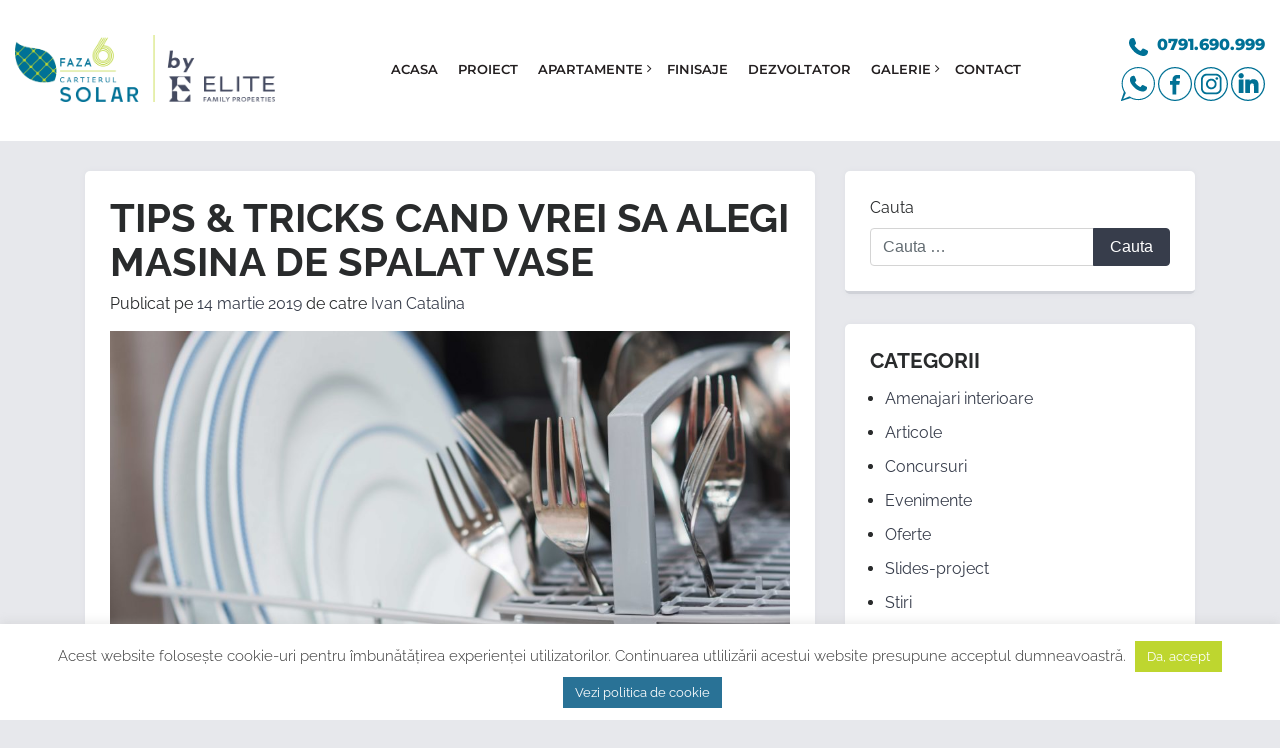

--- FILE ---
content_type: text/html; charset=UTF-8
request_url: https://cartierulsolar.ro/tips-tricks-cand-vrei-sa-alegi-masina-de-spalat-vase/
body_size: 19840
content:
<!DOCTYPE html>
<html lang="ro-RO">
<head>
<meta charset="UTF-8">
<meta http-equiv="X-UA-Compatible" content="IE=edge">
<meta name="viewport" content="width=device-width, initial-scale=1">
<meta name="mobile-web-app-capable" content="yes">
<meta name="apple-mobile-web-app-capable" content="yes">
<meta name="apple-mobile-web-app-title" content="Cartierul Solar - Soarele plateste pentru tine">
<meta name="facebook-domain-verification" content="6cqwzpmavy8fh3p7k9i47uqlyijvcr" />
<link rel="profile" href="https://gmpg.org/xfn/11">
<link rel="pingback" href="https://cartierulsolar.ro/xmlrpc.php">
<link rel="apple-touch-icon" sizes="57x57" href="/favicon/apple-icon-57x57.png">
<link rel="apple-touch-icon" sizes="60x60" href="/favicon/apple-icon-60x60.png">
<link rel="apple-touch-icon" sizes="72x72" href="/favicon/apple-icon-72x72.png">
<link rel="apple-touch-icon" sizes="76x76" href="/favicon/apple-icon-76x76.png">
<link rel="apple-touch-icon" sizes="114x114" href="/favicon/apple-icon-114x114.png">
<link rel="apple-touch-icon" sizes="120x120" href="/favicon/apple-icon-120x120.png">
<link rel="apple-touch-icon" sizes="144x144" href="/favicon/apple-icon-144x144.png">
<link rel="apple-touch-icon" sizes="152x152" href="/favicon/apple-icon-152x152.png">
<link rel="apple-touch-icon" sizes="180x180" href="/favicon/apple-icon-180x180.png">
<link rel="icon" type="image/png" sizes="192x192"  href="/favicon/android-icon-192x192.png">
<link rel="icon" type="image/png" sizes="32x32" href="/favicon/favicon-32x32.png">
<link rel="icon" type="image/png" sizes="96x96" href="/favicon/favicon-96x96.png">
<link rel="icon" type="image/png" sizes="16x16" href="/favicon/favicon-16x16.png">
<meta name="msapplication-TileColor" content="#ffffff">
<meta name="msapplication-TileImage" content="/ms-icon-144x144.png">
<meta name="theme-color" content="#ffffff">
<meta name='robots' content='index, follow, max-image-preview:large, max-snippet:-1, max-video-preview:-1' />
<!-- This site is optimized with the Yoast SEO plugin v23.4 - https://yoast.com/wordpress/plugins/seo/ -->
<title>Tips &amp; tricks cand vrei sa alegi masina de spalat vase</title>
<meta name="description" content="Tips &amp; tricks cand vrei sa alegi masina de spalat vase. De ce sa nu renunti la spalatul clasic al vaselor si sa alegi o masina de spalat vase." />
<link rel="canonical" href="https://cartierulsolar.ro/tips-tricks-cand-vrei-sa-alegi-masina-de-spalat-vase/" />
<meta property="og:locale" content="ro_RO" />
<meta property="og:type" content="article" />
<meta property="og:title" content="Tips &amp; tricks cand vrei sa alegi masina de spalat vase" />
<meta property="og:description" content="Tips &amp; tricks cand vrei sa alegi masina de spalat vase. De ce sa nu renunti la spalatul clasic al vaselor si sa alegi o masina de spalat vase." />
<meta property="og:url" content="https://cartierulsolar.ro/tips-tricks-cand-vrei-sa-alegi-masina-de-spalat-vase/" />
<meta property="og:site_name" content="Cartierul Solar" />
<meta property="article:publisher" content="https://www.facebook.com/CartierulSolar/" />
<meta property="article:published_time" content="2019-03-14T09:27:14+00:00" />
<meta property="og:image" content="https://cartierulsolar.ro/wp-content/uploads/2019/03/masina-spalat-vase-mica-e1552555618929.jpg" />
<meta property="og:image:width" content="7304" />
<meta property="og:image:height" content="4176" />
<meta property="og:image:type" content="image/jpeg" />
<meta name="author" content="Ivan Catalina" />
<meta name="twitter:card" content="summary_large_image" />
<meta name="twitter:label1" content="Scris de" />
<meta name="twitter:data1" content="Ivan Catalina" />
<meta name="twitter:label2" content="Timp estimat pentru citire" />
<meta name="twitter:data2" content="4 minute" />
<script type="application/ld+json" class="yoast-schema-graph">{"@context":"https://schema.org","@graph":[{"@type":"Article","@id":"https://cartierulsolar.ro/tips-tricks-cand-vrei-sa-alegi-masina-de-spalat-vase/#article","isPartOf":{"@id":"https://cartierulsolar.ro/tips-tricks-cand-vrei-sa-alegi-masina-de-spalat-vase/"},"author":{"name":"Ivan Catalina","@id":"https://cartierulsolar.ro/#/schema/person/e564c59bf1971c92b319439e5802aced"},"headline":"Tips &#038; tricks cand vrei sa alegi masina de spalat vase","datePublished":"2019-03-14T09:27:14+00:00","dateModified":"2019-03-14T09:27:14+00:00","mainEntityOfPage":{"@id":"https://cartierulsolar.ro/tips-tricks-cand-vrei-sa-alegi-masina-de-spalat-vase/"},"wordCount":821,"publisher":{"@id":"https://cartierulsolar.ro/#organization"},"image":{"@id":"https://cartierulsolar.ro/tips-tricks-cand-vrei-sa-alegi-masina-de-spalat-vase/#primaryimage"},"thumbnailUrl":"https://cartierulsolar.ro/wp-content/uploads/2019/03/masina-spalat-vase-mica-e1552555618929.jpg","keywords":["amenajare apartament","amenajarea bucatariei","ecofriendly","investitie","masina de spalat vase"],"articleSection":["Amenajari interioare","Articole"],"inLanguage":"ro-RO"},{"@type":"WebPage","@id":"https://cartierulsolar.ro/tips-tricks-cand-vrei-sa-alegi-masina-de-spalat-vase/","url":"https://cartierulsolar.ro/tips-tricks-cand-vrei-sa-alegi-masina-de-spalat-vase/","name":"Tips & tricks cand vrei sa alegi masina de spalat vase","isPartOf":{"@id":"https://cartierulsolar.ro/#website"},"primaryImageOfPage":{"@id":"https://cartierulsolar.ro/tips-tricks-cand-vrei-sa-alegi-masina-de-spalat-vase/#primaryimage"},"image":{"@id":"https://cartierulsolar.ro/tips-tricks-cand-vrei-sa-alegi-masina-de-spalat-vase/#primaryimage"},"thumbnailUrl":"https://cartierulsolar.ro/wp-content/uploads/2019/03/masina-spalat-vase-mica-e1552555618929.jpg","datePublished":"2019-03-14T09:27:14+00:00","dateModified":"2019-03-14T09:27:14+00:00","description":"Tips & tricks cand vrei sa alegi masina de spalat vase. De ce sa nu renunti la spalatul clasic al vaselor si sa alegi o masina de spalat vase.","breadcrumb":{"@id":"https://cartierulsolar.ro/tips-tricks-cand-vrei-sa-alegi-masina-de-spalat-vase/#breadcrumb"},"inLanguage":"ro-RO","potentialAction":[{"@type":"ReadAction","target":["https://cartierulsolar.ro/tips-tricks-cand-vrei-sa-alegi-masina-de-spalat-vase/"]}]},{"@type":"ImageObject","inLanguage":"ro-RO","@id":"https://cartierulsolar.ro/tips-tricks-cand-vrei-sa-alegi-masina-de-spalat-vase/#primaryimage","url":"https://cartierulsolar.ro/wp-content/uploads/2019/03/masina-spalat-vase-mica-e1552555618929.jpg","contentUrl":"https://cartierulsolar.ro/wp-content/uploads/2019/03/masina-spalat-vase-mica-e1552555618929.jpg","width":7304,"height":4176},{"@type":"BreadcrumbList","@id":"https://cartierulsolar.ro/tips-tricks-cand-vrei-sa-alegi-masina-de-spalat-vase/#breadcrumb","itemListElement":[{"@type":"ListItem","position":1,"name":"Prima pagină","item":"https://cartierulsolar.ro/"},{"@type":"ListItem","position":2,"name":"Noutăţi","item":"https://cartierulsolar.ro/noutati/"},{"@type":"ListItem","position":3,"name":"Tips &#038; tricks cand vrei sa alegi masina de spalat vase"}]},{"@type":"WebSite","@id":"https://cartierulsolar.ro/#website","url":"https://cartierulsolar.ro/","name":"Cartierul Solar","description":"Soarele plateste pentru tine","publisher":{"@id":"https://cartierulsolar.ro/#organization"},"potentialAction":[{"@type":"SearchAction","target":{"@type":"EntryPoint","urlTemplate":"https://cartierulsolar.ro/?s={search_term_string}"},"query-input":{"@type":"PropertyValueSpecification","valueRequired":true,"valueName":"search_term_string"}}],"inLanguage":"ro-RO"},{"@type":"Organization","@id":"https://cartierulsolar.ro/#organization","name":"Cartierul Solar","url":"https://cartierulsolar.ro/","logo":{"@type":"ImageObject","inLanguage":"ro-RO","@id":"https://cartierulsolar.ro/#/schema/logo/image/","url":"https://cartierulsolar.ro/wp-content/uploads/2022/10/csolar-logo_new.png","contentUrl":"https://cartierulsolar.ro/wp-content/uploads/2022/10/csolar-logo_new.png","width":622,"height":161,"caption":"Cartierul Solar"},"image":{"@id":"https://cartierulsolar.ro/#/schema/logo/image/"},"sameAs":["https://www.facebook.com/CartierulSolar/","https://www.instagram.com/cartierulsolar/?hl=ro","https://www.linkedin.com/company-beta/10973442/","https://www.youtube.com/channel/UCoQXRS1ycUQfN9_s3q3vBUw"]},{"@type":"Person","@id":"https://cartierulsolar.ro/#/schema/person/e564c59bf1971c92b319439e5802aced","name":"Ivan Catalina","image":{"@type":"ImageObject","inLanguage":"ro-RO","@id":"https://cartierulsolar.ro/#/schema/person/image/","url":"https://secure.gravatar.com/avatar/6da7fbf2c36c3e8cf872bbe6eba28a92?s=96&d=mm&r=g","contentUrl":"https://secure.gravatar.com/avatar/6da7fbf2c36c3e8cf872bbe6eba28a92?s=96&d=mm&r=g","caption":"Ivan Catalina"},"sameAs":["https://www.cartierulsolar.ro"]}]}</script>
<!-- / Yoast SEO plugin. -->
<!-- <link rel='stylesheet' id='wp-block-library-css' href='https://cartierulsolar.ro/wp-includes/css/dist/block-library/style.min.css?ver=6.5.2' type='text/css' media='all' /> -->
<link rel="stylesheet" type="text/css" href="//cartierulsolar.ro/wp-content/cache/wpfc-minified/dubqabbz/6h8r0.css" media="all"/>
<style id='classic-theme-styles-inline-css' type='text/css'>
/*! This file is auto-generated */
.wp-block-button__link{color:#fff;background-color:#32373c;border-radius:9999px;box-shadow:none;text-decoration:none;padding:calc(.667em + 2px) calc(1.333em + 2px);font-size:1.125em}.wp-block-file__button{background:#32373c;color:#fff;text-decoration:none}
</style>
<style id='global-styles-inline-css' type='text/css'>
body{--wp--preset--color--black: #000000;--wp--preset--color--cyan-bluish-gray: #abb8c3;--wp--preset--color--white: #ffffff;--wp--preset--color--pale-pink: #f78da7;--wp--preset--color--vivid-red: #cf2e2e;--wp--preset--color--luminous-vivid-orange: #ff6900;--wp--preset--color--luminous-vivid-amber: #fcb900;--wp--preset--color--light-green-cyan: #7bdcb5;--wp--preset--color--vivid-green-cyan: #00d084;--wp--preset--color--pale-cyan-blue: #8ed1fc;--wp--preset--color--vivid-cyan-blue: #0693e3;--wp--preset--color--vivid-purple: #9b51e0;--wp--preset--gradient--vivid-cyan-blue-to-vivid-purple: linear-gradient(135deg,rgba(6,147,227,1) 0%,rgb(155,81,224) 100%);--wp--preset--gradient--light-green-cyan-to-vivid-green-cyan: linear-gradient(135deg,rgb(122,220,180) 0%,rgb(0,208,130) 100%);--wp--preset--gradient--luminous-vivid-amber-to-luminous-vivid-orange: linear-gradient(135deg,rgba(252,185,0,1) 0%,rgba(255,105,0,1) 100%);--wp--preset--gradient--luminous-vivid-orange-to-vivid-red: linear-gradient(135deg,rgba(255,105,0,1) 0%,rgb(207,46,46) 100%);--wp--preset--gradient--very-light-gray-to-cyan-bluish-gray: linear-gradient(135deg,rgb(238,238,238) 0%,rgb(169,184,195) 100%);--wp--preset--gradient--cool-to-warm-spectrum: linear-gradient(135deg,rgb(74,234,220) 0%,rgb(151,120,209) 20%,rgb(207,42,186) 40%,rgb(238,44,130) 60%,rgb(251,105,98) 80%,rgb(254,248,76) 100%);--wp--preset--gradient--blush-light-purple: linear-gradient(135deg,rgb(255,206,236) 0%,rgb(152,150,240) 100%);--wp--preset--gradient--blush-bordeaux: linear-gradient(135deg,rgb(254,205,165) 0%,rgb(254,45,45) 50%,rgb(107,0,62) 100%);--wp--preset--gradient--luminous-dusk: linear-gradient(135deg,rgb(255,203,112) 0%,rgb(199,81,192) 50%,rgb(65,88,208) 100%);--wp--preset--gradient--pale-ocean: linear-gradient(135deg,rgb(255,245,203) 0%,rgb(182,227,212) 50%,rgb(51,167,181) 100%);--wp--preset--gradient--electric-grass: linear-gradient(135deg,rgb(202,248,128) 0%,rgb(113,206,126) 100%);--wp--preset--gradient--midnight: linear-gradient(135deg,rgb(2,3,129) 0%,rgb(40,116,252) 100%);--wp--preset--font-size--small: 13px;--wp--preset--font-size--medium: 20px;--wp--preset--font-size--large: 36px;--wp--preset--font-size--x-large: 42px;--wp--preset--spacing--20: 0.44rem;--wp--preset--spacing--30: 0.67rem;--wp--preset--spacing--40: 1rem;--wp--preset--spacing--50: 1.5rem;--wp--preset--spacing--60: 2.25rem;--wp--preset--spacing--70: 3.38rem;--wp--preset--spacing--80: 5.06rem;--wp--preset--shadow--natural: 6px 6px 9px rgba(0, 0, 0, 0.2);--wp--preset--shadow--deep: 12px 12px 50px rgba(0, 0, 0, 0.4);--wp--preset--shadow--sharp: 6px 6px 0px rgba(0, 0, 0, 0.2);--wp--preset--shadow--outlined: 6px 6px 0px -3px rgba(255, 255, 255, 1), 6px 6px rgba(0, 0, 0, 1);--wp--preset--shadow--crisp: 6px 6px 0px rgba(0, 0, 0, 1);}:where(.is-layout-flex){gap: 0.5em;}:where(.is-layout-grid){gap: 0.5em;}body .is-layout-flow > .alignleft{float: left;margin-inline-start: 0;margin-inline-end: 2em;}body .is-layout-flow > .alignright{float: right;margin-inline-start: 2em;margin-inline-end: 0;}body .is-layout-flow > .aligncenter{margin-left: auto !important;margin-right: auto !important;}body .is-layout-constrained > .alignleft{float: left;margin-inline-start: 0;margin-inline-end: 2em;}body .is-layout-constrained > .alignright{float: right;margin-inline-start: 2em;margin-inline-end: 0;}body .is-layout-constrained > .aligncenter{margin-left: auto !important;margin-right: auto !important;}body .is-layout-constrained > :where(:not(.alignleft):not(.alignright):not(.alignfull)){max-width: var(--wp--style--global--content-size);margin-left: auto !important;margin-right: auto !important;}body .is-layout-constrained > .alignwide{max-width: var(--wp--style--global--wide-size);}body .is-layout-flex{display: flex;}body .is-layout-flex{flex-wrap: wrap;align-items: center;}body .is-layout-flex > *{margin: 0;}body .is-layout-grid{display: grid;}body .is-layout-grid > *{margin: 0;}:where(.wp-block-columns.is-layout-flex){gap: 2em;}:where(.wp-block-columns.is-layout-grid){gap: 2em;}:where(.wp-block-post-template.is-layout-flex){gap: 1.25em;}:where(.wp-block-post-template.is-layout-grid){gap: 1.25em;}.has-black-color{color: var(--wp--preset--color--black) !important;}.has-cyan-bluish-gray-color{color: var(--wp--preset--color--cyan-bluish-gray) !important;}.has-white-color{color: var(--wp--preset--color--white) !important;}.has-pale-pink-color{color: var(--wp--preset--color--pale-pink) !important;}.has-vivid-red-color{color: var(--wp--preset--color--vivid-red) !important;}.has-luminous-vivid-orange-color{color: var(--wp--preset--color--luminous-vivid-orange) !important;}.has-luminous-vivid-amber-color{color: var(--wp--preset--color--luminous-vivid-amber) !important;}.has-light-green-cyan-color{color: var(--wp--preset--color--light-green-cyan) !important;}.has-vivid-green-cyan-color{color: var(--wp--preset--color--vivid-green-cyan) !important;}.has-pale-cyan-blue-color{color: var(--wp--preset--color--pale-cyan-blue) !important;}.has-vivid-cyan-blue-color{color: var(--wp--preset--color--vivid-cyan-blue) !important;}.has-vivid-purple-color{color: var(--wp--preset--color--vivid-purple) !important;}.has-black-background-color{background-color: var(--wp--preset--color--black) !important;}.has-cyan-bluish-gray-background-color{background-color: var(--wp--preset--color--cyan-bluish-gray) !important;}.has-white-background-color{background-color: var(--wp--preset--color--white) !important;}.has-pale-pink-background-color{background-color: var(--wp--preset--color--pale-pink) !important;}.has-vivid-red-background-color{background-color: var(--wp--preset--color--vivid-red) !important;}.has-luminous-vivid-orange-background-color{background-color: var(--wp--preset--color--luminous-vivid-orange) !important;}.has-luminous-vivid-amber-background-color{background-color: var(--wp--preset--color--luminous-vivid-amber) !important;}.has-light-green-cyan-background-color{background-color: var(--wp--preset--color--light-green-cyan) !important;}.has-vivid-green-cyan-background-color{background-color: var(--wp--preset--color--vivid-green-cyan) !important;}.has-pale-cyan-blue-background-color{background-color: var(--wp--preset--color--pale-cyan-blue) !important;}.has-vivid-cyan-blue-background-color{background-color: var(--wp--preset--color--vivid-cyan-blue) !important;}.has-vivid-purple-background-color{background-color: var(--wp--preset--color--vivid-purple) !important;}.has-black-border-color{border-color: var(--wp--preset--color--black) !important;}.has-cyan-bluish-gray-border-color{border-color: var(--wp--preset--color--cyan-bluish-gray) !important;}.has-white-border-color{border-color: var(--wp--preset--color--white) !important;}.has-pale-pink-border-color{border-color: var(--wp--preset--color--pale-pink) !important;}.has-vivid-red-border-color{border-color: var(--wp--preset--color--vivid-red) !important;}.has-luminous-vivid-orange-border-color{border-color: var(--wp--preset--color--luminous-vivid-orange) !important;}.has-luminous-vivid-amber-border-color{border-color: var(--wp--preset--color--luminous-vivid-amber) !important;}.has-light-green-cyan-border-color{border-color: var(--wp--preset--color--light-green-cyan) !important;}.has-vivid-green-cyan-border-color{border-color: var(--wp--preset--color--vivid-green-cyan) !important;}.has-pale-cyan-blue-border-color{border-color: var(--wp--preset--color--pale-cyan-blue) !important;}.has-vivid-cyan-blue-border-color{border-color: var(--wp--preset--color--vivid-cyan-blue) !important;}.has-vivid-purple-border-color{border-color: var(--wp--preset--color--vivid-purple) !important;}.has-vivid-cyan-blue-to-vivid-purple-gradient-background{background: var(--wp--preset--gradient--vivid-cyan-blue-to-vivid-purple) !important;}.has-light-green-cyan-to-vivid-green-cyan-gradient-background{background: var(--wp--preset--gradient--light-green-cyan-to-vivid-green-cyan) !important;}.has-luminous-vivid-amber-to-luminous-vivid-orange-gradient-background{background: var(--wp--preset--gradient--luminous-vivid-amber-to-luminous-vivid-orange) !important;}.has-luminous-vivid-orange-to-vivid-red-gradient-background{background: var(--wp--preset--gradient--luminous-vivid-orange-to-vivid-red) !important;}.has-very-light-gray-to-cyan-bluish-gray-gradient-background{background: var(--wp--preset--gradient--very-light-gray-to-cyan-bluish-gray) !important;}.has-cool-to-warm-spectrum-gradient-background{background: var(--wp--preset--gradient--cool-to-warm-spectrum) !important;}.has-blush-light-purple-gradient-background{background: var(--wp--preset--gradient--blush-light-purple) !important;}.has-blush-bordeaux-gradient-background{background: var(--wp--preset--gradient--blush-bordeaux) !important;}.has-luminous-dusk-gradient-background{background: var(--wp--preset--gradient--luminous-dusk) !important;}.has-pale-ocean-gradient-background{background: var(--wp--preset--gradient--pale-ocean) !important;}.has-electric-grass-gradient-background{background: var(--wp--preset--gradient--electric-grass) !important;}.has-midnight-gradient-background{background: var(--wp--preset--gradient--midnight) !important;}.has-small-font-size{font-size: var(--wp--preset--font-size--small) !important;}.has-medium-font-size{font-size: var(--wp--preset--font-size--medium) !important;}.has-large-font-size{font-size: var(--wp--preset--font-size--large) !important;}.has-x-large-font-size{font-size: var(--wp--preset--font-size--x-large) !important;}
.wp-block-navigation a:where(:not(.wp-element-button)){color: inherit;}
:where(.wp-block-post-template.is-layout-flex){gap: 1.25em;}:where(.wp-block-post-template.is-layout-grid){gap: 1.25em;}
:where(.wp-block-columns.is-layout-flex){gap: 2em;}:where(.wp-block-columns.is-layout-grid){gap: 2em;}
.wp-block-pullquote{font-size: 1.5em;line-height: 1.6;}
</style>
<!-- <link rel='stylesheet' id='contact-form-7-css' href='https://cartierulsolar.ro/wp-content/plugins/contact-form-7/includes/css/styles.css?ver=5.9.8' type='text/css' media='all' /> -->
<link rel="stylesheet" type="text/css" href="//cartierulsolar.ro/wp-content/cache/wpfc-minified/l12cb25i/6h8r0.css" media="all"/>
<style id='contact-form-7-inline-css' type='text/css'>
.wpcf7 .wpcf7-recaptcha iframe {margin-bottom: 0;}.wpcf7 .wpcf7-recaptcha[data-align="center"] > div {margin: 0 auto;}.wpcf7 .wpcf7-recaptcha[data-align="right"] > div {margin: 0 0 0 auto;}
</style>
<!-- <link rel='stylesheet' id='cookie-law-info-css' href='https://cartierulsolar.ro/wp-content/plugins/cookie-law-info/legacy/public/css/cookie-law-info-public.css?ver=3.2.2' type='text/css' media='all' /> -->
<!-- <link rel='stylesheet' id='cookie-law-info-gdpr-css' href='https://cartierulsolar.ro/wp-content/plugins/cookie-law-info/legacy/public/css/cookie-law-info-gdpr.css?ver=3.2.2' type='text/css' media='all' /> -->
<!-- <link rel='stylesheet' id='wpa-css-css' href='https://cartierulsolar.ro/wp-content/plugins/honeypot/includes/css/wpa.css?ver=2.2.02' type='text/css' media='all' /> -->
<!-- <link rel='stylesheet' id='understrap-styles-css' href='https://cartierulsolar.ro/wp-content/themes/solar-new/css/theme.css?ver=1.6902' type='text/css' media='all' /> -->
<!-- <link rel='stylesheet' id='wp-featherlight-css' href='https://cartierulsolar.ro/wp-content/plugins/wp-featherlight/css/wp-featherlight.min.css?ver=1.3.4' type='text/css' media='all' /> -->
<script type="text/javascript" src="https://cartierulsolar.ro/wp-includes/js/jquery/jquery.min.js?ver=3.7.1" id="jquery-core-js"></script>
<script type="text/javascript" id="cookie-law-info-js-extra">
/* <![CDATA[ */
var Cli_Data = {"nn_cookie_ids":[],"cookielist":[],"non_necessary_cookies":[],"ccpaEnabled":"","ccpaRegionBased":"","ccpaBarEnabled":"","strictlyEnabled":["necessary","obligatoire"],"ccpaType":"gdpr","js_blocking":"1","custom_integration":"","triggerDomRefresh":"","secure_cookies":""};
var cli_cookiebar_settings = {"animate_speed_hide":"500","animate_speed_show":"500","background":"#FFF","border":"#b1a6a6c2","border_on":"","button_1_button_colour":"#bed62f","button_1_button_hover":"#98ab26","button_1_link_colour":"#fff","button_1_as_button":"1","button_1_new_win":"","button_2_button_colour":"#297296","button_2_button_hover":"#215b78","button_2_link_colour":"#ffffff","button_2_as_button":"1","button_2_hidebar":"1","button_3_button_colour":"#dedfe0","button_3_button_hover":"#b2b2b3","button_3_link_colour":"#333333","button_3_as_button":"1","button_3_new_win":"","button_4_button_colour":"#dedfe0","button_4_button_hover":"#b2b2b3","button_4_link_colour":"#333333","button_4_as_button":"1","button_7_button_colour":"#bed62f","button_7_button_hover":"#98ab26","button_7_link_colour":"#fff","button_7_as_button":"1","button_7_new_win":"","font_family":"inherit","header_fix":"","notify_animate_hide":"1","notify_animate_show":"","notify_div_id":"#cookie-law-info-bar","notify_position_horizontal":"right","notify_position_vertical":"bottom","scroll_close":"","scroll_close_reload":"","accept_close_reload":"","reject_close_reload":"","showagain_tab":"","showagain_background":"#fff","showagain_border":"#000","showagain_div_id":"#cookie-law-info-again","showagain_x_position":"100px","text":"#333333","show_once_yn":"","show_once":"10000","logging_on":"","as_popup":"","popup_overlay":"1","bar_heading_text":"","cookie_bar_as":"banner","popup_showagain_position":"bottom-right","widget_position":"left"};
var log_object = {"ajax_url":"https:\/\/cartierulsolar.ro\/wp-admin\/admin-ajax.php"};
/* ]]> */
</script>
<script type="text/javascript" src="https://cartierulsolar.ro/wp-content/plugins/cookie-law-info/legacy/public/js/cookie-law-info-public.js?ver=3.2.2" id="cookie-law-info-js"></script>
<link rel="https://api.w.org/" href="https://cartierulsolar.ro/wp-json/" /><link rel="alternate" type="application/json" href="https://cartierulsolar.ro/wp-json/wp/v2/posts/7208" /><link rel="alternate" type="application/json+oembed" href="https://cartierulsolar.ro/wp-json/oembed/1.0/embed?url=https%3A%2F%2Fcartierulsolar.ro%2Ftips-tricks-cand-vrei-sa-alegi-masina-de-spalat-vase%2F" />
<link rel="alternate" type="text/xml+oembed" href="https://cartierulsolar.ro/wp-json/oembed/1.0/embed?url=https%3A%2F%2Fcartierulsolar.ro%2Ftips-tricks-cand-vrei-sa-alegi-masina-de-spalat-vase%2F&#038;format=xml" />
<!-- GA Google Analytics @ https://m0n.co/ga -->
<script async src="https://www.googletagmanager.com/gtag/js?id=UA-71315705-1"></script>
<script>
window.dataLayer = window.dataLayer || [];
function gtag(){dataLayer.push(arguments);}
gtag('js', new Date());
gtag('config', 'UA-71315705-1');
</script>
<script>
var gdprEvents = [];
</script>
<!-- Google Tag Manager -->
<script>(function(w,d,s,l,i){w[l]=w[l]||[];w[l].push({'gtm.start':
new Date().getTime(),event:'gtm.js'});var f=d.getElementsByTagName(s)[0],
j=d.createElement(s),dl=l!='dataLayer'?'&l='+l:'';j.async=true;j.src=
'https://www.googletagmanager.com/gtm.js?id='+i+dl;f.parentNode.insertBefore(j,f);
})(window,document,'script','dataLayer','GTM-MMQVW2');</script>
<!-- End Google Tag Manager -->
<!-- Meta Pixel Code -->
<script>
!function(f,b,e,v,n,t,s)
{if(f.fbq)return;n=f.fbq=function(){n.callMethod?
n.callMethod.apply(n,arguments):n.queue.push(arguments)};
if(!f._fbq)f._fbq=n;n.push=n;n.loaded=!0;n.version='2.0';
n.queue=[];t=b.createElement(e);t.async=!0;
t.src=v;s=b.getElementsByTagName(e)[0];
s.parentNode.insertBefore(t,s)}(window,document,'script',
'https://connect.facebook.net/en_US/fbevents.js');
fbq('init', '1017840683510319');
fbq('track', 'PageView');
</script>
<!-- End Meta Pixel Code -->
</head>
<body data-rsssl=1 class="post-template-default single single-post postid-7208 single-format-standard wp-custom-logo wp-featherlight-captions group-blog">
<!-- Google Tag Manager (noscript) -->
<noscript><iframe src="https://www.googletagmanager.com/ns.html?id=GTM-MMQVW2"
height="0" width="0" style="display:none;visibility:hidden"></iframe></noscript>
<!-- End Google Tag Manager (noscript) -->
<noscript>
<img height="1" width="1"
src="https://www.facebook.com/tr?id=1017840683510319&ev=PageView&noscript=1"/>
</noscript>
<!-- GDPR Modal -->
<div class="modal fade gdpr-modal" id="gdprModal" tabindex="-1" role="dialog" aria-hidden="true">
<div class="modal-dialog modal-dialog-centered modal-lg" role="document">
<div class="modal-content">
<div class="modal-header">
<h5 class="modal-title">Setarile dvs. pentru modulele cookie</h5>
<button type="button" class="close" data-dismiss="modal" aria-label="Close">
<span aria-hidden="true">&times;</span>
</button>
</div>
<div class="modal-body">
<!-- Solar intro about cookies -->
<p class="intro-cookies">
Cookie-urile sunt mici fişiere de text ce pot fi utilizate de către site-urile web pentru a face utilizarea lor mai eficientă.
Legea stipulează că putem stoca cookie-uri pe dispozitivul dvs., în cazul în care ele sunt strict necesare pentru operarea acestui site. Pentru toate celelalte tipuri de cookie-uri avem nevoie de permisiunea dvs.
Acest site utilizează diferite tipuri de cookie-uri. Unele cookie-uri sunt plasate de către servicii părţi terţe care apar pe paginile noastre.
Puteți, în orice moment, să modificați sau să vă retrageți acordul din Declarația privind modulele cookie de pe website-ul nostru.
Aflați mai multe despre cine suntem, cum ne puteți contacta și cum procesăm datele personale în
<a href="https://cartierulsolar.ro/politici-de-confidentialitate/" target="_blank"><strong>Politica noastră de confidențialitate</strong></a>.
<br>
</p>
<!-- Solar necessary cookies -->
<div class="row">
<div class="col-lg-1 col-md-3 col-sm-4 col-xs-12">
<div class="form-group">
<span class="switch">
<input type="checkbox" disabled="disabled" checked class="switch"
id="necessary-cookies">
<label for="necessary-cookies"></label>
</span>
</div>
</div>
<div class="col-lg-11 col-md-9 col-sm-4 col-xs-12">
<h6 class="necessary">Fisiere cookie necesare</h6>
<p>
Aceste cookie sunt necesare pentru functinarea site-ului si nu necesita acordul vizitatorilor, fiind activate automat. Cookie-urile necesare ajută la a face un site utilizabil prin activarea funcţiilor de bază, precum navigarea în pagină şi accesul la zonele securizate de pe site.
</p>
<p>
<a class="show-cookies-list" href="#" data-toggle="neccessary-cookies-list">Arata modulele cookie necesare
</a>
</p>
<div class="neccessary-cookies-list cookie-list">
<table class="table">
<thead>
<tr>
<th>Companie</th>
<th>Domeniu</th>
</tr>
</thead>
<tbody>
<tr>
<td>ELITE FAMILY PROPERTY S.R.L.</td>
<td>cartierulsolar.ro</td>
</tr>
<tr class="cookie-details">
<td colspan="3"><strong>Denumiri Cookie:</strong> <i>PHPSESSID</i> <i>numberIsset</i>
<i>phoneNumber</i></td>
</tr>
</tbody>
</table>
</div>
</div>
</div>
<!-- End solar necessary cookies -->
<hr>
<!-- Solar analysis cookies -->
<div class="row">
<div class="col-lg-1 col-md-3 col-sm-4 col-xs-12">
<div class="form-group">
<span class="switch">
<input type="checkbox" checked class="switch gdpr-switch"
id="analysis-cookies" value="cookies_analysis">
<label for="analysis-cookies"></label>
</span>
</div>
</div>
<div class="col-lg-11 col-md-9 col-sm-4 col-xs-12">
<h6>Accept fisiere cookie de analiza</h6>
<p>
Aceste module cookie ne ajuta sa analizam modul de folosire a paginii web, putand astfel sa ne adaptam necesitatii userului prin imbuntatirea permanenta a websiteului
</p>
<p>
<a class="show-cookies-list" href="#" data-toggle="analysis-cookies-list">Arata modulele cookie necesare</a>
</p>
<div class="analysis-cookies-list cookie-list">
<table class="table">
<thead>
<tr>
<th>Companie</th>
<th>Domeniu</th>
</tr>
</thead>
<tbody>
<tr>
<td>Google Analytics</td>
<td>google.com</td>
</tr>
<tr class="cookie-details">
<td colspan="3"><strong>Denumiri Cookie:</strong> <i>_dc_gtm_UA-#</i> <i>_ga</i>
<i>_gid</i> <i>AWSALB</i> <i>collect</i></td>
</tr>
<tr>
<td>Tawk.to</td>
<td>tawk.to</td>
</tr>
<tr class="cookie-details">
<td colspan="3"><strong>Denumiri Cookie:</strong> <i>_ cfduid</i> <i>tawkUUID</i> <i>_ tawkuuid</i> <i>ss</i> <i>TawkConnectionTime</i> <i>Tawk_xxxxxxx</i></td>
</tr>
<tr>
<td>ELITE FAMILY PROPERTY S.R.L.</td>
<td>cartierulsolar.ro</td>
</tr>
<tr class="cookie-details">
<td colspan="3"><strong>Denumiri Cookie:</strong> <i>gdpr-settings</i> <i>cookies_analysis</i> <i>cookies_marketing</i></td>
</tr>
</tbody>
</table>
</div>
</div>
</div>
<!-- End solar analysis cookies -->
<hr>
<!-- Solar marketing & social media cookies -->
<div class="row">
<div class="col-lg-1 col-md-3 col-sm-4 col-xs-12">
<div class="form-group">
<span class="switch">
<input type="checkbox" checked class="switch gdpr-switch"
id="marketing-sm-cookies" value="cookies_marketing">
<label for="marketing-sm-cookies"></label>
</span>
</div>
</div>
<div class="col-lg-11 col-md-9 col-sm-4 col-xs-12">
<h6>Accept fisiere cookie de publicitate/marketing personalizate</h6>
<p>
Aceste module cookie sunt folosite de noi si alte entitati pentru a va oferi publicitate relevanta intereselor dumneavoastra iar cele de social media va permit sa va conectati la retetele de socializare preferate si sa interactionati cu alti utilizatori.
</p>
<p>
<a class="show-cookies-list" href="#" data-toggle="marketing-sm-cookies-list">Arata modulele cookie necesare
</a>
</p>
<div class="marketing-sm-cookies-list cookie-list">
<table class="table">
<thead>
<tr>
<th>Companie</th>
<th>Domeniu</th>
</tr>
</thead>
<tbody>
<tr>
<td>ELITE FAMILY PROPERTY S.R.L.</td>
<td>cartierulsolar.ro</td>
</tr>
<tr class="cookie-details">
<td colspan="3"><strong>Denumiri Cookie:</strong> <i>__zlcmid</i></td>
</tr>
<tr>
<td>Google</td>
<td>google.com, doubleclick.net</td>
</tr>
<tr class="cookie-details">
<td colspan="3"><strong>Denumiri Cookie:</strong> <i>ads/ga-audiences</i> <i>ads/user-lists/#</i> <i>IDE</i> <i>test_cookie</i></td>
</tr>
<tr>
<td>Facebook</td>
<td>facebook.com</td>
</tr>
<tr class="cookie-details">
<td colspan="3"><strong>Denumiri Cookie:</strong> <i>fr</i> <i>tr</i></td>
</tr>
</tbody>
</table>
</div>
</div>
</div>
<!-- End solar marketing & social media cookies -->
</div>
<div class="modal-footer">
<button type="button" class="btn btn-primary mr-auto" data-dismiss="modal" onclick="acceptCookies('adjusted')">Salveaza
setarile
</button>
</div>
</div>
</div>
</div>
<div class="modal footer-gdpr-modal" id="footerGdprModal"  role="dialog" aria-hidden="true">
<div class="modal-dialog modal-dialog-centered modal-lg" role="document">
<div class="modal-content">
<div class="modal-body">
<div class="container">
<strong>Acesta pagina foloseste cookie-uri pentru a optimiza funcţionalitatea site-ului web, a vă oferi cea mai bună experiență din punct de vedere utilizator, a se integra cu reţele de socializare şi a afişa reclame relevante pentru interesele tale.</strong>
<p class="hidden-xs-down">
Dati click pe butonul "DA, ACCEPT" pentru acceptarea modulelor cookie, sau pe setari pentru a schimba preferinţele privind modulele cookie.
</p>
</div>
</div>
<div class="modal-footer">
<div class="container text-right">
<button type="button" data-toggle="modal" data-target="#gdprModal" class="btn btn-primary">
Modific setarile
</button>
<button type="button" class="btn btn-primary" id="accept-all-cookies"
data-dismiss="modal" onclick="acceptCookies('all')">Da, accept
</button>
</div>
</div>
</div>
</div>
</div>
<!-- End GDPR Modal -->
<div class="hfeed site" id="page">
<!-- ******************* The Navbar Area ******************* -->
<div class="wrapper-fluid wrapper-navbar" id="wrapper-navbar">
<a class="skip-link screen-reader-text sr-only" href="#content">Sari direct la continut</a>
<nav class="navbar navbar-toggleable-md">
<div class="container">
<div class="menu-contact-info">
<div class="phone-numbers">
<!--                        <a class="first-phone-number" href="tel:0725246888">0725.246.888</a>-->
<a href="tel:0791690999">0791.690.999</a>
</div>
<div class="social-icons">
<a href="https://wa.me/40791690999">
<svg id="Layer_2" data-name="Layer 2" xmlns="http://www.w3.org/2000/svg" viewBox="0 0 49.82 49.82">
<g id="Layer_1-2" data-name="Layer 1">
<g>
<path class="cls-1" d="M36.87,28.63c-.1-.05-3.73-1.84-4.37-2.07-.26-.09-.55-.19-.85-.19-.49,0-.9,.24-1.22,.72-.36,.54-1.46,1.82-1.8,2.21-.04,.05-.1,.11-.14,.11-.03,0-.59-.23-.76-.31-3.9-1.69-6.85-5.76-7.26-6.45-.06-.1-.06-.14-.06-.14,.01-.05,.15-.18,.21-.25,.2-.2,.41-.45,.62-.7,.1-.12,.2-.24,.29-.35,.3-.35,.43-.62,.59-.94l.08-.16c.38-.75,.06-1.39-.05-1.59-.09-.17-1.62-3.87-1.78-4.26-.39-.94-.91-1.38-1.63-1.38-.07,0,0,0-.28,.01-.34,.01-2.2,.26-3.02,.78-.87,.55-2.34,2.3-2.34,5.38,0,2.77,1.76,5.39,2.51,6.38,.02,.03,.05,.08,.1,.15,2.89,4.22,6.5,7.35,10.15,8.81,3.52,1.41,5.18,1.57,6.13,1.57h0c.4,0,.72-.03,1-.06l.18-.02c1.22-.11,3.89-1.49,4.49-3.18,.48-1.33,.6-2.78,.29-3.31-.22-.36-.59-.54-1.07-.77Z"/>
<path class="cls-1" d="M25.35,0C11.86,0,.88,10.9,.88,24.29c0,4.33,1.16,8.57,3.36,12.28L.03,48.97c-.08,.23-.02,.49,.15,.66,.12,.13,.29,.19,.46,.19,.07,0,.13,0,.2-.03l12.93-4.11c3.54,1.89,7.54,2.89,11.58,2.89,13.49,0,24.47-10.89,24.47-24.29S38.85,0,25.35,0Zm0,46.95c-4.49,0-8.84-1.3-12.57-3.75-.13-.08-.27-.12-.42-.12-.08,0-.16,.01-.23,.04l-8.99,3.84,3.82-8.68c.08-.24,.04-.49-.11-.7-2.85-3.89-4.35-8.48-4.35-13.29C2.5,11.79,12.75,1.62,25.35,1.62s22.85,10.17,22.85,22.67c0,12.5-10.25,22.66-22.85,22.66Z"/>
</g>
</g>
</svg>
</a>
<a href="https://www.facebook.com/CartierulSolar/">
<svg xmlns="http://www.w3.org/2000/svg" viewBox="0 0 3333 3333" shape-rendering="geometricPrecision"
text-rendering="geometricPrecision" image-rendering="optimizeQuality" fill-rule="evenodd" clip-rule="evenodd">
<path d="M1667 0c460 0 877 187 1179 488 302 302 488 718 488 1179 0 460-187 877-488 1179-302 302-718 488-1179 488-460 0-877-187-1179-488C186 2544 0 2128 0 1667c0-460 187-877 488-1179C790 186 1206 0 1667 0zm181 1137h301V776h-301c-232 0-421 189-421 421v181h-241v361h241v963h361v-963h301l60-361h-361v-181c0-33 28-60 60-60zm913-563c-280-280-666-453-1093-453S854 294 575 574c-280 280-453 666-453 1093s173 814 453 1093c280 280 666 453 1093 453s814-173 1093-453c280-280 453-666 453-1093s-173-814-453-1093z"
fill-rule="nonzero"/>
</svg>
</a>
<a href="https://www.instagram.com/cartierulsolar/">
<svg id="Layer_1" xmlns="http://www.w3.org/2000/svg" viewBox="0 0 524.89 524.89">
<g>
<path class="cls-1"
d="M338.71,103.44H196.22c-48.39,0-87.75,39.37-87.75,87.76v142.49c0,48.39,39.37,87.76,87.75,87.76h142.49c48.39,0,87.76-39.37,87.76-87.76V191.2c0-48.39-39.37-87.76-87.76-87.76Zm59.55,230.24c0,32.83-26.71,59.54-59.54,59.54H196.22c-32.83,0-59.54-26.71-59.54-59.54V191.2c0-32.83,26.71-59.54,59.54-59.54h142.49c32.83,0,59.54,26.71,59.54,59.54v142.49h0Z"/>
<path class="cls-1"
d="M267.47,180.51c-45.18,0-81.94,36.76-81.94,81.94s36.76,81.94,81.94,81.94,81.94-36.76,81.94-81.94-36.76-81.94-81.94-81.94Zm0,135.66c-29.62,0-53.73-24.1-53.73-53.72s24.1-53.73,53.73-53.73,53.73,24.1,53.73,53.73c0,29.62-24.1,53.72-53.73,53.72Z"/>
<path class="cls-1"
d="M352.84,156.58c-5.44,0-10.78,2.2-14.62,6.06-3.86,3.84-6.08,9.18-6.08,14.63s2.22,10.78,6.08,14.63c3.84,3.84,9.18,6.06,14.62,6.06s10.78-2.22,14.63-6.06c3.86-3.86,6.06-9.2,6.06-14.63s-2.2-10.8-6.06-14.63c-3.84-3.86-9.18-6.06-14.63-6.06Z"/>
</g>
<path class="cls-1"
d="M262.45,524.89c-70.1,0-136.01-27.3-185.58-76.87C27.3,398.45,0,332.55,0,262.45S27.3,126.44,76.87,76.87,192.34,0,262.45,0s136.01,27.3,185.58,76.87,76.87,115.48,76.87,185.58-27.3,136.01-76.87,185.58c-49.57,49.57-115.48,76.87-185.58,76.87Zm0-504.89c-133.69,0-242.45,108.76-242.45,242.45s108.76,242.45,242.45,242.45,242.45-108.76,242.45-242.45S396.13,20,262.45,20Z"/>
</svg>
</a>
<a href="https://www.linkedin.com/company/cartierul-solar/">
<svg id="Layer_1" xmlns="http://www.w3.org/2000/svg" viewBox="0 0 524.89 524.89">
<g>
<path class="cls-1"
d="M187.66,193.21h-62.23c-2.76,0-5,2.24-5,5v199.93c0,2.76,2.24,5,5,5h62.23c2.76,0,5-2.24,5-5V198.21c0-2.76-2.24-5-5-5Z"/>
<path class="cls-1"
d="M156.57,93.82c-22.64,0-41.07,18.4-41.07,41.02s18.42,41.04,41.07,41.04,41.03-18.41,41.03-41.04c0-22.62-18.41-41.02-41.03-41.02Z"/>
<path class="cls-1"
d="M345.96,188.24c-24.99,0-43.47,10.75-54.68,22.95v-12.99c0-2.76-2.24-5-5-5h-59.6c-2.76,0-5,2.24-5,5v199.93c0,2.76,2.24,5,5,5h62.1c2.76,0,5-2.24,5-5v-98.92c0-33.33,9.05-46.32,32.29-46.32,25.31,0,27.32,20.82,27.32,48.03v97.2c0,2.76,2.24,5,5,5h62.12c2.76,0,5-2.24,5-5v-109.66c0-49.57-9.45-100.23-79.55-100.23Z"/>
</g>
<path class="cls-1"
d="M262.45,524.89c-70.1,0-136.01-27.3-185.58-76.87C27.3,398.45,0,332.55,0,262.45S27.3,126.44,76.87,76.87,192.34,0,262.45,0s136.01,27.3,185.58,76.87,76.87,115.48,76.87,185.58-27.3,136.01-76.87,185.58c-49.57,49.57-115.48,76.87-185.58,76.87Zm0-504.89c-133.69,0-242.45,108.76-242.45,242.45s108.76,242.45,242.45,242.45,242.45-108.76,242.45-242.45S396.13,20,262.45,20Z"/>
</svg>
</a>
</div>
</div>
<button class="navbar-toggler" type="button" data-toggle="collapse" data-target="#navbarNavDropdown" aria-controls="navbarNavDropdown" aria-expanded="false" aria-label="Toggle navigation">
<span class="navbar-toggler-icon csolar-open-menu"><i class="fa fa-bars"></i></span>
<span class="navbar-toggler-icon csolar-close-menu">&times;</span>
</button>
<!-- Your site title as branding in the menu -->
<a href="https://cartierulsolar.ro/" class="navbar-brand custom-logo-link solarLogo" rel="home"><img width="622" height="161" src="https://cartierulsolar.ro/wp-content/uploads/2022/10/csolar-logo_new.png" class="img-responsive" alt="Cartierul Solar" decoding="async" fetchpriority="high" srcset="https://cartierulsolar.ro/wp-content/uploads/2022/10/csolar-logo_new.png 622w, https://cartierulsolar.ro/wp-content/uploads/2022/10/csolar-logo_new-300x78.png 300w" sizes="(max-width: 622px) 100vw, 622px" /></a><!-- end custom logo -->
<!-- The WordPress Menu goes here -->
<div id="navbarNavDropdown" class="collapse navbar-collapse"><ul id="main-menu-right" class="navbar-nav"><li id="menu-item-9701" class="menu-item menu-item-type-post_type menu-item-object-page menu-item-home nav-item menu-item-9701"><a title="Acasa" href="https://cartierulsolar.ro/" class="nav-link">Acasa</a></li>
<li id="menu-item-9704" class="menu-item menu-item-type-post_type menu-item-object-page nav-item menu-item-9704"><a title="Proiect" href="https://cartierulsolar.ro/proiect/" class="nav-link">Proiect</a></li>
<li id="menu-item-9668" class="menu-item menu-item-type-custom menu-item-object-custom menu-item-has-children nav-item menu-item-9668 dropdown"><a title="Apartamente" href="#" data-toggle="dropdown" class="nav-link dropdown-toggle">Apartamente</a>
<ul class=" dropdown-menu" role="menu">
<li id="menu-item-9685" class="menu-item menu-item-type-post_type menu-item-object-page nav-item menu-item-9685"><a title="Apartamente 2 camere" href="https://cartierulsolar.ro/apartamente-2-camere/" class="nav-link">Apartamente 2 camere</a></li>
<li id="menu-item-9686" class="menu-item menu-item-type-post_type menu-item-object-page nav-item menu-item-9686"><a title="Apartamente 3 camere" href="https://cartierulsolar.ro/apartamente-3-camere/" class="nav-link">Apartamente 3 camere</a></li>
<li id="menu-item-11165" class="menu-item menu-item-type-post_type menu-item-object-page nav-item menu-item-11165"><a title="Apartamente 4 camere" href="https://cartierulsolar.ro/apartamente-4-camere/" class="nav-link">Apartamente 4 camere</a></li>
</ul>
</li>
<li id="menu-item-9700" class="menu-item menu-item-type-post_type menu-item-object-page nav-item menu-item-9700"><a title="Finisaje" href="https://cartierulsolar.ro/finisaje-folosite/" class="nav-link">Finisaje</a></li>
<li id="menu-item-9697" class="menu-item menu-item-type-post_type menu-item-object-page nav-item menu-item-9697"><a title="Dezvoltator" href="https://cartierulsolar.ro/dezvoltator/" class="nav-link">Dezvoltator</a></li>
<li id="menu-item-9693" class="menu-item menu-item-type-custom menu-item-object-custom menu-item-has-children nav-item menu-item-9693 dropdown"><a title="Galerie" href="#" data-toggle="dropdown" class="nav-link dropdown-toggle">Galerie</a>
<ul class=" dropdown-menu" role="menu">
<li id="menu-item-9691" class="menu-item menu-item-type-post_type menu-item-object-page nav-item menu-item-9691"><a title="Etape de constructie" href="https://cartierulsolar.ro/etape-constructie/" class="nav-link">Etape de constructie</a></li>
<li id="menu-item-9694" class="menu-item menu-item-type-post_type menu-item-object-page current_page_parent nav-item menu-item-9694"><a title="Noutăţi" href="https://cartierulsolar.ro/noutati/" class="nav-link">Noutăţi</a></li>
</ul>
</li>
<li id="menu-item-9688" class="menu-item menu-item-type-post_type menu-item-object-page nav-item menu-item-9688"><a title="Contact" href="https://cartierulsolar.ro/contact/" class="nav-link">Contact</a></li>
</ul></div>                
</div><!-- .container -->
</nav><!-- .site-navigation -->
</div><!-- .wrapper-navbar end -->
<div class="wrapper" id="single-wrapper">
<div class="container" id="content" tabindex="-1">
<div class="row">
<!-- Do the left sidebar check -->
<div class="col-md-8 content-area" id="primary">
<main class="site-main" id="main">
<article class="post-7208 post type-post status-publish format-standard has-post-thumbnail hentry category-amenajari-interioare category-articole tag-amenajare-apartament tag-amenajarea-bucatariei tag-ecofriendly tag-investitie tag-masina-de-spalat-vase" id="post-7208">
<header class="entry-header">
<h1 class="entry-title">Tips &#038; tricks cand vrei sa alegi masina de spalat vase</h1>
<div class="entry-meta">
<span class="posted-on">Publicat pe <a href="https://cartierulsolar.ro/tips-tricks-cand-vrei-sa-alegi-masina-de-spalat-vase/" rel="bookmark"><time class="entry-date published updated" datetime="2019-03-14T09:27:14+02:00">14 martie 2019</time></a></span><span class="byline"> de catre <span class="author vcard"><a class="url fn n" href="https://cartierulsolar.ro/author/catalina/">Ivan Catalina</a></span></span>
</div><!-- .entry-meta -->
</header><!-- .entry-header -->
<div class="img-wrapper">
<img src="https://cartierulsolar.ro/wp-content/uploads/2019/03/masina-spalat-vase-mica-e1552555618929-1024x585.jpg" alt="Tips &#038; tricks cand vrei sa alegi masina de spalat vase">
</div>
<div class="entry-content">
<h1><small><strong>Tips &amp; tricks cand vrei sa alegi masina de spalat vase</strong></small></h1>
<p>Odată ce te-ai mutat într-un apartament nou într-un ansamblu rezidențial precum Cartierul Solar, printre tot felul de obiective și acțiuni se numără cu siguranță și utilarea bucătăriei. Si daca vrei sa fii la curent cu noile tehnologii alege o masina de spalat vase.</p>
<h2><small><em>Cum alegi cea mai buna masina de spalat vase? </em></small></h2>
<p>Beneficiile utilizarii unei masini de spalat bune sunt mult mai mari decat ne imaginam la inceput. Sunt aspecte pe care putini le cunosc. Aceste aspecte le descoperi atunci cand obiceiurile familiale si nevoile se schimba. Daca atunci cand esti tanar nu vezi utilitatea si beneficiile unei masini de spalat vase, odata cu evolutia ta, cu marirea familiei, aparitia copiilor, marirea numarului de prieteni, schimbarea obiceiurilor culinare acest lucru se schimba si decoperi cat este de utila este o masina de spalat vase. Cu ajutorul unei masini de spalat vase buna vei fi scutit de efortul depus atunci cand speli vasele manual. In acest fel vei castiga timp pretios pe care il poti petrece asa cum iti doresti. De asemenea, vei face economie de ban. Sa nu mai vorbim de petrecerile pe care le poti organiza fara a mai avea grija vaselor murdare. Iti vei proteja mainile si mai ales vei curata si igieniza corespunzator vasele.</p>
<p>Este foarte important sa iti spunem cateva informatii pe care trebuie sa le stii pentru a face o alegere buna si pentru a utiliza corespunzator noua masina de spalat vase.</p>
<h2><small><em>Ce trebuie sa stii inainte sa cumperi o masina de spalat vase?</em></small></h2>
<p><em>Evaluarea consumului de energie si apa la o masina de spalat vase.</em> Multi spun ca trebuie sa alegem o masina de spalat vase care are un consum mic de energie si apa. Daca nu cumva cumperi un model care a aparut acum 15 ani si fabricat de un brand necunoscut, toate masinile de spalat vase moderne, care utilizeaza tehnologie de ultima generatie sunt de clasa energetica A (A, A+, A++). Asta insemanca ca au un consum de energie asemanator de mic si un consum de apa mic.</p>
<p>Media consumului de apa la o masina de spalat vase este intre 7 si 13 l per program. Consumul difera in functie de programul selectat si marimea masinii de spalat vase. Masinile mici au un consum de apa mai mic fata de o masina de spalat vase cu o capacitate de 13 seturi. Indiferent ca este o masina de spalat vase cu consum de apa de 7 l sau o masina de spalat vase cu consum de apa de 13 l, consumul este mai mic fata de o spalare manuala a vaselor. Acum nu mai stai cu robinetul pornit pentru fiecare vas si pentru fiecare clatire.</p>
<p>In concluzie, pentru aceeasi cantitate de vase, cu ajutorul unei masini de spalat vase consumi mult mai putina apa, energie si timp decat daca ai spala de mana.</p>
<h2><small><em>Calitatea detergentilor utilizati determina calitatea spalarii vaselor</em></small></h2>
<p>Din experienta va spunem ca indiferent de cat de buna este masina de spalat vase, daca utilizezi detergenti si consumabile de proasta calitatea, vasele nu se vor spala corespunzator.</p>
<p>Trebuie sa ai detergent bun special pentru masina de spalat vase. Nu recomandam detergentul manual. Trebuie sa utilizezi si un lichid de clatire, o solutie anticalcar si sare pentru masina de spalat vase. Acestea trebuie sa fie in permanenta in recipientul special dedicat.</p>
<p>Sunt cateva branduri de detergenti pentru masina de spalat vase care au conceput detergentul all-in-1. Aceasta este o solutie pentru clatire, anticalcar, detergent, etc. Din experienta va spunem ca indiferent de cat de bun este detergentul all-in-1 este bine sa fie in permanenta suficienta sare in recipientul special dedicat. De asemenea, sa utilizati agent de clatire sau anticalcar suplimentar in cazul in care apa din zona este foarte dura.</p>
<h2><small><em>Organizeaza corespunzator vasele in masina de spalat vase</em></small></h2>
<p>Un alt factor care iti va influenta calitatea spalarii este modul in care organizezi vasele in masina de spalat vase.</p>
<p>Vasele trebuie puse in locurile special dedicate astfel incat sa te asiguri va apa ajunge la fiecare piesa. Daca asezi mai multe vase decat este prevazuta masina, sau daca le pui lipite unele de altele si apa nu ajunge la ele, indiferent de cat de buna este masina de spalat vase, acestea nu vor fi curatate corespunzator.</p>
<p>Toate masinile de spalat vase de calitate au un ghid de utilizare in care iti este indicat si modul in care trebuie sa organizezi vasele in masina astfel in cat sa asiguri un spalat corespunzator.</p>
<h2><small><em>Instalarea trebuie facuta de un specialist</em></small></h2>
<p>Pentru siguranta voastra este recomandat ca instalarea masinii de spalat vase sa fie facuta de un specialist. Nu este o treaba foarte complicata, insa este important sa fie executata corect.</p>
<p>Pe scurt, aceste informații vor fi utile în amenajarea și echiparea completă a bucătăriei. Oricand, la Cartierul Solar poti beneficia de sfaturi si sugestii.</p>
<hr>
<div id="solar-banner">
<span class="unsoldApartments">113<br/><i>rămase</i></span>
<a href="https://cartierulsolar.ro/apartamente-disponibile/">
<img src="https://cartierulsolar.ro/wp-content/themes/solar-new/img/cartierul-solar-disp.png" alt="Apartamente disponibile in Cartierul Solar">
</a>
</div>
<hr>
</div><!-- .entry-content -->
<footer class="entry-footer">
<span class="cat-links">Publicat in <a href="https://cartierulsolar.ro/category/amenajari-interioare/" rel="category tag">Amenajari interioare</a>, <a href="https://cartierulsolar.ro/category/articole/" rel="category tag">Articole</a></span><span class="tags-links">Etichetat <a href="https://cartierulsolar.ro/tag/amenajare-apartament/" rel="tag">amenajare apartament</a>, <a href="https://cartierulsolar.ro/tag/amenajarea-bucatariei/" rel="tag">amenajarea bucatariei</a>, <a href="https://cartierulsolar.ro/tag/ecofriendly/" rel="tag">ecofriendly</a>, <a href="https://cartierulsolar.ro/tag/investitie/" rel="tag">investitie</a>, <a href="https://cartierulsolar.ro/tag/masina-de-spalat-vase/" rel="tag">masina de spalat vase</a></span>
</footer><!-- .entry-footer -->
</article><!-- #post-## -->
<div class="row">
<div class="col-md-12">
<nav class="navigation post-navigation">
<h2 class="sr-only">Post navigation</h2>
<div class="nav-links clearfix">
<span class="nav-previous float-left"><a href="https://cartierulsolar.ro/vrei-confort-in-bucataria-ta-alege-un-coltar-de-bucatarie/" rel="prev"><i class="fa fa-angle-left"></i>&nbsp;Vrei confort in bucataria ta? Alege un coltar de bucatarie</a></span><span class="nav-next float-right"><a href="https://cartierulsolar.ro/plafoniere-in-locul-candelabrelor-pentru-un-vibe-smart-in-apartament/" rel="next">Plafoniere in locul candelabrelor pentru un vibe smart in apartament&nbsp;<i class="fa fa-angle-right"></i></a></span>					</div><!-- .nav-links -->
</nav><!-- .navigation -->
</div>
</div>
</main><!-- #main -->
</div><!-- #primary -->
<!-- Do the right sidebar check -->
<div class="col-md-4 widget-area" id="right-sidebar" role="complementary">
<aside id="search-2" class="widget widget_search"><form method="get" id="searchform" action="https://cartierulsolar.ro/" role="search">
<label class="assistive-text" for="s">Cauta</label>
<div class="input-group">
<input class="field form-control" id="s" name="s" type="text"
placeholder="Cauta &hellip;">
<span class="input-group-btn">
<input class="submit btn btn-primary" id="searchsubmit" name="submit" type="submit"
value="Cauta">
</span>
</div>
</form>
</aside><aside id="categories-2" class="widget widget_categories"><h3 class="widget-title">Categorii</h3>
<ul>
<li class="cat-item cat-item-62"><a href="https://cartierulsolar.ro/category/amenajari-interioare/">Amenajari interioare</a>
</li>
<li class="cat-item cat-item-33"><a href="https://cartierulsolar.ro/category/articole/">Articole</a>
</li>
<li class="cat-item cat-item-17"><a href="https://cartierulsolar.ro/category/concursuri/">Concursuri</a>
</li>
<li class="cat-item cat-item-16"><a href="https://cartierulsolar.ro/category/evenimente/">Evenimente</a>
</li>
<li class="cat-item cat-item-181"><a href="https://cartierulsolar.ro/category/oferte/">Oferte</a>
</li>
<li class="cat-item cat-item-419"><a href="https://cartierulsolar.ro/category/slides-home/">Slides-home</a>
</li>
<li class="cat-item cat-item-420"><a href="https://cartierulsolar.ro/category/slides-project/">Slides-project</a>
</li>
<li class="cat-item cat-item-31"><a href="https://cartierulsolar.ro/category/stiri/">Stiri</a>
</li>
<li class="cat-item cat-item-1"><a href="https://cartierulsolar.ro/category/uncategorized/">Uncategorized</a>
</li>
</ul>
</aside><aside id="text-2" class="widget widget_text">			<div class="textwidget"><p><iframe loading="lazy" src="https://www.facebook.com/plugins/page.php?href=http%3A%2F%2Ffacebook.com%2FCartierulSolar%2F&#038;tabs=timeline&#038;width=300&#038;height=500&#038;small_header=false&#038;adapt_container_width=true&#038;hide_cover=false&#038;show_facepile=true&#038;appId" style="border:none;overflow:hidden" scrolling="no" frameborder="0" allowTransparency="true"></iframe></p>
</div>
</aside>
</div><!-- #secondary -->
</div><!-- .row -->
</div><!-- Container end -->
</div><!-- Wrapper end -->
<div class="clearfix"></div>
<!-- Test -->
<div class="wrapper" id="wrapper-footer">
<div class="container">
<div class="row">
<div class="col-lg-7">
<div class="row">
<div class="col-md-5">
<h3>Contact</h3>
<img loading="lazy"  alt="Faza 6 - Cartierul Solar" class="csolar-white-logo" src="https://cartierulsolar.ro/wp-content/themes/solar-new/img/new-website/csolar-white-logo.png" alt="">
</div>
<div class="col-md-7">
<div class="footer-cf">
<div class="wpcf7 no-js" id="wpcf7-f9678-o1" lang="ro-RO" dir="ltr">
<div class="screen-reader-response"><p role="status" aria-live="polite" aria-atomic="true"></p> <ul></ul></div>
<form action="/tips-tricks-cand-vrei-sa-alegi-masina-de-spalat-vase/#wpcf7-f9678-o1" method="post" class="wpcf7-form init" aria-label="Formular de contact" novalidate="novalidate" data-status="init">
<div style="display: none;">
<input type="hidden" name="_wpcf7" value="9678" />
<input type="hidden" name="_wpcf7_version" value="5.9.8" />
<input type="hidden" name="_wpcf7_locale" value="ro_RO" />
<input type="hidden" name="_wpcf7_unit_tag" value="wpcf7-f9678-o1" />
<input type="hidden" name="_wpcf7_container_post" value="0" />
<input type="hidden" name="_wpcf7_posted_data_hash" value="" />
<input type="hidden" name="_wpcf7_recaptcha_response" value="" />
</div>
<div class="row">
<div class="col-md-12">
<p><label><span class="wpcf7-form-control-wrap" data-name="your-name"><input size="40" maxlength="400" class="wpcf7-form-control wpcf7-text wpcf7-validates-as-required" aria-required="true" aria-invalid="false" placeholder="Nume prenume" value="" type="text" name="your-name" /></span></label>
</p>
</div>
<div class="col-md-12">
<p><label><span class="wpcf7-form-control-wrap" data-name="your-email"><input size="40" maxlength="400" class="wpcf7-form-control wpcf7-email wpcf7-validates-as-required wpcf7-text wpcf7-validates-as-email" aria-required="true" aria-invalid="false" placeholder="E-mail" value="" type="email" name="your-email" /></span></label>
</p>
</div>
<div class="col-md-12">
<p><label>Telefon*<br />
<span class="wpcf7-form-control-wrap" data-name="tel-68"><input size="40" maxlength="400" class="wpcf7-form-control wpcf7-tel wpcf7-validates-as-required wpcf7-text wpcf7-validates-as-tel" aria-required="true" aria-invalid="false" placeholder="Telefon" value="" type="tel" name="tel-68" /></span> </label>
</p>
</div>
</div>
<div class="row">
<div class="col-md-12">
<p><label><span class="wpcf7-form-control-wrap" data-name="your-message"><textarea cols="10" rows="3" maxlength="2000" class="wpcf7-form-control wpcf7-textarea" aria-invalid="false" placeholder="Mesajul tau" name="your-message"></textarea></span></label>
</p>
</div>
</div>
<div class="row">
<div class="col-md-12">
<p class="checkbox-solar-field"><br />
<span class="wpcf7-form-control-wrap" data-name="acceptance-223"><span class="wpcf7-form-control wpcf7-acceptance"><span class="wpcf7-list-item"><input type="checkbox" name="acceptance-223" value="1" aria-invalid="false" /></span></span></span><br />
Am citit si am ințeles politica site-ului de prelucrare a datelor cu caracter personal si libera circulație a acestor date. <a href="https://cartierulsolar.ro/politici-de-confidentialitate/" target="_blank"><strong>Detalii aici.</strong></a>
</p>
<p class="checkbox-solar-field"><br />
<span class="wpcf7-form-control-wrap" data-name="acceptance-812"><span class="wpcf7-form-control wpcf7-acceptance"><span class="wpcf7-list-item"><input type="checkbox" name="acceptance-812" value="1" aria-invalid="false" /></span></span></span><br />
Sunt de acord ca site-ul <a href="https://cartierulsolar.ro"><strong>cartierulsolar.ro</strong></a> sa prelucreze datele mele cu caracter personal enumerate mai sus in vederea trimiterii de newslettere, oferte, promotii, informari cu privire la produsele si serviciile oferite de catre dezvoltatorului ansamblului Cartierul Solar.
</p>
</div>
</div>
<span class="wpcf7-form-control-wrap recaptcha" data-name="recaptcha"><span data-sitekey="6LcbIzcqAAAAAMFQYQ0MB07gFmeWs8QGnax_T6-5" class="wpcf7-form-control wpcf7-recaptcha g-recaptcha"></span>
<noscript>
<div class="grecaptcha-noscript">
<iframe src="https://www.google.com/recaptcha/api/fallback?k=6LcbIzcqAAAAAMFQYQ0MB07gFmeWs8QGnax_T6-5" frameborder="0" scrolling="no" width="310" height="430">
</iframe>
<textarea name="g-recaptcha-response" rows="3" cols="40" placeholder="reCaptcha Response Here">
</textarea>
</div>
</noscript>
</span>
<div class="row">
<div class="col-md-6">
<p><input class="wpcf7-form-control wpcf7-submit has-spinner" type="submit" value="Trimite" />
</p>
</div>
</div><div class="wpcf7-response-output" aria-hidden="true"></div>
</form>
</div>
</div>
</div>
</div>
</div>
<div class="col-lg-5">
<div class="footer-cf-info">
<p>
Tel: 
<a href="tel:0791690999">+4 0791.690.999</a>
</p>
<p>
E-mail: <a href="mailto:vanzari@cartierulsolar.ro">vanzari@cartierulsolar.ro</a>
</p>
<p class="csolar-address">
Bulevardul Metalurgiei, nr. 132, sector 4,
București
</p>
<div class="footer-bottom-social-links">
<div class="d-flex">
<div class="left-links">
<a href="https://cartierulsolar.ro/politici-de-confidentialitate/" class="solar-link white-link">Politica de cookies</a>
</div>
<div class="footer-social-icons">
<a href="https://wa.me/40725246888">
<svg id="Layer_2" data-name="Layer 2" xmlns="http://www.w3.org/2000/svg" viewBox="0 0 49.82 49.82">
<g id="Layer_1-2" data-name="Layer 1">
<g>
<path class="cls-1" d="M36.87,28.63c-.1-.05-3.73-1.84-4.37-2.07-.26-.09-.55-.19-.85-.19-.49,0-.9,.24-1.22,.72-.36,.54-1.46,1.82-1.8,2.21-.04,.05-.1,.11-.14,.11-.03,0-.59-.23-.76-.31-3.9-1.69-6.85-5.76-7.26-6.45-.06-.1-.06-.14-.06-.14,.01-.05,.15-.18,.21-.25,.2-.2,.41-.45,.62-.7,.1-.12,.2-.24,.29-.35,.3-.35,.43-.62,.59-.94l.08-.16c.38-.75,.06-1.39-.05-1.59-.09-.17-1.62-3.87-1.78-4.26-.39-.94-.91-1.38-1.63-1.38-.07,0,0,0-.28,.01-.34,.01-2.2,.26-3.02,.78-.87,.55-2.34,2.3-2.34,5.38,0,2.77,1.76,5.39,2.51,6.38,.02,.03,.05,.08,.1,.15,2.89,4.22,6.5,7.35,10.15,8.81,3.52,1.41,5.18,1.57,6.13,1.57h0c.4,0,.72-.03,1-.06l.18-.02c1.22-.11,3.89-1.49,4.49-3.18,.48-1.33,.6-2.78,.29-3.31-.22-.36-.59-.54-1.07-.77Z"></path>
<path class="cls-1" d="M25.35,0C11.86,0,.88,10.9,.88,24.29c0,4.33,1.16,8.57,3.36,12.28L.03,48.97c-.08,.23-.02,.49,.15,.66,.12,.13,.29,.19,.46,.19,.07,0,.13,0,.2-.03l12.93-4.11c3.54,1.89,7.54,2.89,11.58,2.89,13.49,0,24.47-10.89,24.47-24.29S38.85,0,25.35,0Zm0,46.95c-4.49,0-8.84-1.3-12.57-3.75-.13-.08-.27-.12-.42-.12-.08,0-.16,.01-.23,.04l-8.99,3.84,3.82-8.68c.08-.24,.04-.49-.11-.7-2.85-3.89-4.35-8.48-4.35-13.29C2.5,11.79,12.75,1.62,25.35,1.62s22.85,10.17,22.85,22.67c0,12.5-10.25,22.66-22.85,22.66Z"></path>
</g>
</g>
</svg>
</a>
<a href="https://www.facebook.com/CartierulSolar/">
<svg xmlns="http://www.w3.org/2000/svg" viewBox="0 0 3333 3333" shape-rendering="geometricPrecision" text-rendering="geometricPrecision" image-rendering="optimizeQuality" fill-rule="evenodd" clip-rule="evenodd">
<path d="M1667 0c460 0 877 187 1179 488 302 302 488 718 488 1179 0 460-187 877-488 1179-302 302-718 488-1179 488-460 0-877-187-1179-488C186 2544 0 2128 0 1667c0-460 187-877 488-1179C790 186 1206 0 1667 0zm181 1137h301V776h-301c-232 0-421 189-421 421v181h-241v361h241v963h361v-963h301l60-361h-361v-181c0-33 28-60 60-60zm913-563c-280-280-666-453-1093-453S854 294 575 574c-280 280-453 666-453 1093s173 814 453 1093c280 280 666 453 1093 453s814-173 1093-453c280-280 453-666 453-1093s-173-814-453-1093z" fill-rule="nonzero"></path>
</svg>
</a>
<a href="https://www.instagram.com/cartierulsolar/">
<svg id="Layer_1" xmlns="http://www.w3.org/2000/svg" viewBox="0 0 524.89 524.89">
<g>
<path class="cls-1" d="M338.71,103.44H196.22c-48.39,0-87.75,39.37-87.75,87.76v142.49c0,48.39,39.37,87.76,87.75,87.76h142.49c48.39,0,87.76-39.37,87.76-87.76V191.2c0-48.39-39.37-87.76-87.76-87.76Zm59.55,230.24c0,32.83-26.71,59.54-59.54,59.54H196.22c-32.83,0-59.54-26.71-59.54-59.54V191.2c0-32.83,26.71-59.54,59.54-59.54h142.49c32.83,0,59.54,26.71,59.54,59.54v142.49h0Z"></path>
<path class="cls-1" d="M267.47,180.51c-45.18,0-81.94,36.76-81.94,81.94s36.76,81.94,81.94,81.94,81.94-36.76,81.94-81.94-36.76-81.94-81.94-81.94Zm0,135.66c-29.62,0-53.73-24.1-53.73-53.72s24.1-53.73,53.73-53.73,53.73,24.1,53.73,53.73c0,29.62-24.1,53.72-53.73,53.72Z"></path>
<path class="cls-1" d="M352.84,156.58c-5.44,0-10.78,2.2-14.62,6.06-3.86,3.84-6.08,9.18-6.08,14.63s2.22,10.78,6.08,14.63c3.84,3.84,9.18,6.06,14.62,6.06s10.78-2.22,14.63-6.06c3.86-3.86,6.06-9.2,6.06-14.63s-2.2-10.8-6.06-14.63c-3.84-3.86-9.18-6.06-14.63-6.06Z"></path>
</g>
<path class="cls-1" d="M262.45,524.89c-70.1,0-136.01-27.3-185.58-76.87C27.3,398.45,0,332.55,0,262.45S27.3,126.44,76.87,76.87,192.34,0,262.45,0s136.01,27.3,185.58,76.87,76.87,115.48,76.87,185.58-27.3,136.01-76.87,185.58c-49.57,49.57-115.48,76.87-185.58,76.87Zm0-504.89c-133.69,0-242.45,108.76-242.45,242.45s108.76,242.45,242.45,242.45,242.45-108.76,242.45-242.45S396.13,20,262.45,20Z"></path>
</svg>
</a>
<a href="https://www.linkedin.com/company/cartierul-solar/">
<svg id="Layer_1" xmlns="http://www.w3.org/2000/svg" viewBox="0 0 524.89 524.89">
<g>
<path class="cls-1" d="M187.66,193.21h-62.23c-2.76,0-5,2.24-5,5v199.93c0,2.76,2.24,5,5,5h62.23c2.76,0,5-2.24,5-5V198.21c0-2.76-2.24-5-5-5Z"></path>
<path class="cls-1" d="M156.57,93.82c-22.64,0-41.07,18.4-41.07,41.02s18.42,41.04,41.07,41.04,41.03-18.41,41.03-41.04c0-22.62-18.41-41.02-41.03-41.02Z"></path>
<path class="cls-1" d="M345.96,188.24c-24.99,0-43.47,10.75-54.68,22.95v-12.99c0-2.76-2.24-5-5-5h-59.6c-2.76,0-5,2.24-5,5v199.93c0,2.76,2.24,5,5,5h62.1c2.76,0,5-2.24,5-5v-98.92c0-33.33,9.05-46.32,32.29-46.32,25.31,0,27.32,20.82,27.32,48.03v97.2c0,2.76,2.24,5,5,5h62.12c2.76,0,5-2.24,5-5v-109.66c0-49.57-9.45-100.23-79.55-100.23Z"></path>
</g>
<path class="cls-1" d="M262.45,524.89c-70.1,0-136.01-27.3-185.58-76.87C27.3,398.45,0,332.55,0,262.45S27.3,126.44,76.87,76.87,192.34,0,262.45,0s136.01,27.3,185.58,76.87,76.87,115.48,76.87,185.58-27.3,136.01-76.87,185.58c-49.57,49.57-115.48,76.87-185.58,76.87Zm0-504.89c-133.69,0-242.45,108.76-242.45,242.45s108.76,242.45,242.45,242.45,242.45-108.76,242.45-242.45S396.13,20,262.45,20Z"></path>
</svg>
</a>
</div>
</div>
</div>
</div>
</div>
</div>
</div>
<div class="container-fluid">
<div class="row">
<div class="col-md-12">
<footer class="site-footer" id="colophon">
<div class="row">
</div>
<p class="text-center copyright-text">&copy; Cartierul Solar 2025</p>
<div class="recaptcha-disclaimer">
Acest website este protejat de reCAPTCHA și Google. Pentru mai multe informații citiți
<a href="https://policies.google.com/privacy?hl=ro">Politica de confidențialitate Google</a> si
<a href="https://policies.google.com/terms?hl=ro">Termenii și condițiile Google</a>.
</div>
</footer>
</div>
</div>
</div>
</div>
</div>
<div id="consult-banner" class="banner-hidden">
<div class="container">
<button data-toggle="modal" data-target="#consultantBanner" class="btn btn-consult-banner" type="button">Discută cu un consultant</button>
</div>
<button type="button" class="btn-close-banner" onclick="closeBanner()">&times;</button>
</div>
<!-- Modal -->
<div class="modal fade" id="consultantBanner" tabindex="-1" role="dialog" aria-labelledby="consultantBannerLabel">
<div class="modal-dialog" role="document">
<div class="modal-content">
<div class="modal-header">
<h4 class="modal-title" id="consultantBannerLabel">Discută cu un consultant</h4>
<button type="button" class="close" data-dismiss="modal" aria-label="Close"><span aria-hidden="true">&times;</span></button>
</div>
<div class="modal-body">
<div class="wpcf7 no-js" id="wpcf7-f9764-o2" lang="en-US" dir="ltr">
<div class="screen-reader-response"><p role="status" aria-live="polite" aria-atomic="true"></p> <ul></ul></div>
<form action="/tips-tricks-cand-vrei-sa-alegi-masina-de-spalat-vase/#wpcf7-f9764-o2" method="post" class="wpcf7-form init" aria-label="Contact form" novalidate="novalidate" data-status="init">
<div style="display: none;">
<input type="hidden" name="_wpcf7" value="9764" />
<input type="hidden" name="_wpcf7_version" value="5.9.8" />
<input type="hidden" name="_wpcf7_locale" value="en_US" />
<input type="hidden" name="_wpcf7_unit_tag" value="wpcf7-f9764-o2" />
<input type="hidden" name="_wpcf7_container_post" value="0" />
<input type="hidden" name="_wpcf7_posted_data_hash" value="" />
<input type="hidden" name="_wpcf7_recaptcha_response" value="" />
</div>
<p><label>Numele dvs.*<br />
<span class="wpcf7-form-control-wrap" data-name="your-name"><input size="40" maxlength="400" class="wpcf7-form-control wpcf7-text wpcf7-validates-as-required" aria-required="true" aria-invalid="false" value="" type="text" name="your-name" /></span> </label>
</p>
<p><label>Email*<br />
<span class="wpcf7-form-control-wrap" data-name="your-email"><input size="40" maxlength="400" class="wpcf7-form-control wpcf7-email wpcf7-validates-as-required wpcf7-text wpcf7-validates-as-email" aria-required="true" aria-invalid="false" value="" type="email" name="your-email" /></span> </label>
</p>
<p><label>Telefon*<br />
<span class="wpcf7-form-control-wrap" data-name="tel-67"><input size="40" maxlength="400" class="wpcf7-form-control wpcf7-tel wpcf7-validates-as-required wpcf7-text wpcf7-validates-as-tel" aria-required="true" aria-invalid="false" value="" type="tel" name="tel-67" /></span> </label>
</p>
<p class="checkbox-solar-field"><br />
<span class="wpcf7-form-control-wrap" data-name="acceptance-223"><span class="wpcf7-form-control wpcf7-acceptance"><span class="wpcf7-list-item"><input type="checkbox" name="acceptance-223" value="1" aria-invalid="false" /></span></span></span><br />
Am citit si am ințeles politica site-ului de prelucrare a datelor cu caracter personal si libera circulație a acestor date. <a href="https://cartierulsolar.ro/politici-de-confidentialitate/" target="_blank"><strong>Detalii aici.</strong></a>
</p>
<p class="checkbox-solar-field"><br />
<span class="wpcf7-form-control-wrap" data-name="acceptance-812"><span class="wpcf7-form-control wpcf7-acceptance"><span class="wpcf7-list-item"><input type="checkbox" name="acceptance-812" value="1" aria-invalid="false" /></span></span></span><br />
Sunt de acord ca site-ul <a href="https://cartierulsolar.ro"><strong>cartierulsolar.ro</strong></a> sa prelucreze datele mele cu caracter personal enumerate mai sus in vederea trimiterii de newslettere, oferte, promotii, informari cu privire la produsele si serviciile oferite de catre dezvoltatorului ansamblului Cartierul Solar.
</p>
<span class="wpcf7-form-control-wrap recaptcha" data-name="recaptcha"><span data-sitekey="6LcbIzcqAAAAAMFQYQ0MB07gFmeWs8QGnax_T6-5" class="wpcf7-form-control wpcf7-recaptcha g-recaptcha"></span>
<noscript>
<div class="grecaptcha-noscript">
<iframe src="https://www.google.com/recaptcha/api/fallback?k=6LcbIzcqAAAAAMFQYQ0MB07gFmeWs8QGnax_T6-5" frameborder="0" scrolling="no" width="310" height="430">
</iframe>
<textarea name="g-recaptcha-response" rows="3" cols="40" placeholder="reCaptcha Response Here">
</textarea>
</div>
</noscript>
</span>
<p><input class="wpcf7-form-control wpcf7-submit has-spinner btn-send-book" type="submit" value="Trimite" />
</p><div class="wpcf7-response-output" aria-hidden="true"></div>
</form>
</div>
</div>
</div>
</div>
</div>
<!--googleoff: all--><div id="cookie-law-info-bar" data-nosnippet="true"><span>Acest website folosește cookie-uri pentru îmbunătățirea experienței utilizatorilor. Continuarea utlilizării acestui website presupune acceptul dumneavoastră. <a role='button' data-cli_action="accept" id="cookie_action_close_header" class="medium cli-plugin-button cli-plugin-main-button cookie_action_close_header cli_action_button wt-cli-accept-btn">Da, accept</a> <a href="https://cartierulsolar.ro/politici-de-confidentialitate/" id="CONSTANT_OPEN_URL" target="_blank" class="medium cli-plugin-button cli-plugin-main-link">Vezi politica de cookie</a></span></div><div id="cookie-law-info-again" data-nosnippet="true"><span id="cookie_hdr_showagain">Privacy &amp; Cookies Policy</span></div><div class="cli-modal" data-nosnippet="true" id="cliSettingsPopup" tabindex="-1" role="dialog" aria-labelledby="cliSettingsPopup" aria-hidden="true">
<div class="cli-modal-dialog" role="document">
<div class="cli-modal-content cli-bar-popup">
<button type="button" class="cli-modal-close" id="cliModalClose">
<svg class="" viewBox="0 0 24 24"><path d="M19 6.41l-1.41-1.41-5.59 5.59-5.59-5.59-1.41 1.41 5.59 5.59-5.59 5.59 1.41 1.41 5.59-5.59 5.59 5.59 1.41-1.41-5.59-5.59z"></path><path d="M0 0h24v24h-24z" fill="none"></path></svg>
<span class="wt-cli-sr-only">Închide</span>
</button>
<div class="cli-modal-body">
<div class="cli-container-fluid cli-tab-container">
<div class="cli-row">
<div class="cli-col-12 cli-align-items-stretch cli-px-0">
<div class="cli-privacy-overview">
<h4>Privacy Overview</h4>				<div class="cli-privacy-content">
<div class="cli-privacy-content-text">This website uses cookies to improve your experience while you navigate through the website. Out of these, the cookies that are categorized as necessary are stored on your browser as they are essential for the working of basic functionalities of the website. We also use third-party cookies that help us analyze and understand how you use this website. These cookies will be stored in your browser only with your consent. You also have the option to opt-out of these cookies. But opting out of some of these cookies may affect your browsing experience.</div>
</div>
<a class="cli-privacy-readmore" aria-label="Arată mai mult" role="button" data-readmore-text="Arată mai mult" data-readless-text="Arată mai puțin"></a>			</div>
</div>
<div class="cli-col-12 cli-align-items-stretch cli-px-0 cli-tab-section-container">
<div class="cli-tab-section">
<div class="cli-tab-header">
<a role="button" tabindex="0" class="cli-nav-link cli-settings-mobile" data-target="necessary" data-toggle="cli-toggle-tab">
Necessary							</a>
<div class="wt-cli-necessary-checkbox">
<input type="checkbox" class="cli-user-preference-checkbox"  id="wt-cli-checkbox-necessary" data-id="checkbox-necessary" checked="checked"  />
<label class="form-check-label" for="wt-cli-checkbox-necessary">Necessary</label>
</div>
<span class="cli-necessary-caption">Întotdeauna activate</span>
</div>
<div class="cli-tab-content">
<div class="cli-tab-pane cli-fade" data-id="necessary">
<div class="wt-cli-cookie-description">
Necessary cookies are absolutely essential for the website to function properly. These cookies ensure basic functionalities and security features of the website, anonymously.
<table class="cookielawinfo-row-cat-table cookielawinfo-winter"><thead><tr><th class="cookielawinfo-column-1">Cookie</th><th class="cookielawinfo-column-3">Durată</th><th class="cookielawinfo-column-4">Descriere</th></tr></thead><tbody><tr class="cookielawinfo-row"><td class="cookielawinfo-column-1">cookielawinfo-checkbox-analytics</td><td class="cookielawinfo-column-3">11 months</td><td class="cookielawinfo-column-4">This cookie is set by GDPR Cookie Consent plugin. The cookie is used to store the user consent for the cookies in the category "Analytics".</td></tr><tr class="cookielawinfo-row"><td class="cookielawinfo-column-1">cookielawinfo-checkbox-functional</td><td class="cookielawinfo-column-3">11 months</td><td class="cookielawinfo-column-4">The cookie is set by GDPR cookie consent to record the user consent for the cookies in the category "Functional".</td></tr><tr class="cookielawinfo-row"><td class="cookielawinfo-column-1">cookielawinfo-checkbox-necessary</td><td class="cookielawinfo-column-3">11 months</td><td class="cookielawinfo-column-4">This cookie is set by GDPR Cookie Consent plugin. The cookies is used to store the user consent for the cookies in the category "Necessary".</td></tr><tr class="cookielawinfo-row"><td class="cookielawinfo-column-1">cookielawinfo-checkbox-others</td><td class="cookielawinfo-column-3">11 months</td><td class="cookielawinfo-column-4">This cookie is set by GDPR Cookie Consent plugin. The cookie is used to store the user consent for the cookies in the category "Other.</td></tr><tr class="cookielawinfo-row"><td class="cookielawinfo-column-1">cookielawinfo-checkbox-performance</td><td class="cookielawinfo-column-3">11 months</td><td class="cookielawinfo-column-4">This cookie is set by GDPR Cookie Consent plugin. The cookie is used to store the user consent for the cookies in the category "Performance".</td></tr><tr class="cookielawinfo-row"><td class="cookielawinfo-column-1">viewed_cookie_policy</td><td class="cookielawinfo-column-3">11 months</td><td class="cookielawinfo-column-4">The cookie is set by the GDPR Cookie Consent plugin and is used to store whether or not user has consented to the use of cookies. It does not store any personal data.</td></tr></tbody></table>								</div>
</div>
</div>
</div>
<div class="cli-tab-section">
<div class="cli-tab-header">
<a role="button" tabindex="0" class="cli-nav-link cli-settings-mobile" data-target="functional" data-toggle="cli-toggle-tab">
Functional							</a>
<div class="cli-switch">
<input type="checkbox" id="wt-cli-checkbox-functional" class="cli-user-preference-checkbox"  data-id="checkbox-functional" />
<label for="wt-cli-checkbox-functional" class="cli-slider" data-cli-enable="Activate" data-cli-disable="Dezactivate"><span class="wt-cli-sr-only">Functional</span></label>
</div>
</div>
<div class="cli-tab-content">
<div class="cli-tab-pane cli-fade" data-id="functional">
<div class="wt-cli-cookie-description">
Functional cookies help to perform certain functionalities like sharing the content of the website on social media platforms, collect feedbacks, and other third-party features.
</div>
</div>
</div>
</div>
<div class="cli-tab-section">
<div class="cli-tab-header">
<a role="button" tabindex="0" class="cli-nav-link cli-settings-mobile" data-target="performance" data-toggle="cli-toggle-tab">
Performance							</a>
<div class="cli-switch">
<input type="checkbox" id="wt-cli-checkbox-performance" class="cli-user-preference-checkbox"  data-id="checkbox-performance" />
<label for="wt-cli-checkbox-performance" class="cli-slider" data-cli-enable="Activate" data-cli-disable="Dezactivate"><span class="wt-cli-sr-only">Performance</span></label>
</div>
</div>
<div class="cli-tab-content">
<div class="cli-tab-pane cli-fade" data-id="performance">
<div class="wt-cli-cookie-description">
Performance cookies are used to understand and analyze the key performance indexes of the website which helps in delivering a better user experience for the visitors.
</div>
</div>
</div>
</div>
<div class="cli-tab-section">
<div class="cli-tab-header">
<a role="button" tabindex="0" class="cli-nav-link cli-settings-mobile" data-target="analytics" data-toggle="cli-toggle-tab">
Analytics							</a>
<div class="cli-switch">
<input type="checkbox" id="wt-cli-checkbox-analytics" class="cli-user-preference-checkbox"  data-id="checkbox-analytics" />
<label for="wt-cli-checkbox-analytics" class="cli-slider" data-cli-enable="Activate" data-cli-disable="Dezactivate"><span class="wt-cli-sr-only">Analytics</span></label>
</div>
</div>
<div class="cli-tab-content">
<div class="cli-tab-pane cli-fade" data-id="analytics">
<div class="wt-cli-cookie-description">
Analytical cookies are used to understand how visitors interact with the website. These cookies help provide information on metrics the number of visitors, bounce rate, traffic source, etc.
</div>
</div>
</div>
</div>
<div class="cli-tab-section">
<div class="cli-tab-header">
<a role="button" tabindex="0" class="cli-nav-link cli-settings-mobile" data-target="advertisement" data-toggle="cli-toggle-tab">
Advertisement							</a>
<div class="cli-switch">
<input type="checkbox" id="wt-cli-checkbox-advertisement" class="cli-user-preference-checkbox"  data-id="checkbox-advertisement" />
<label for="wt-cli-checkbox-advertisement" class="cli-slider" data-cli-enable="Activate" data-cli-disable="Dezactivate"><span class="wt-cli-sr-only">Advertisement</span></label>
</div>
</div>
<div class="cli-tab-content">
<div class="cli-tab-pane cli-fade" data-id="advertisement">
<div class="wt-cli-cookie-description">
Advertisement cookies are used to provide visitors with relevant ads and marketing campaigns. These cookies track visitors across websites and collect information to provide customized ads.
</div>
</div>
</div>
</div>
<div class="cli-tab-section">
<div class="cli-tab-header">
<a role="button" tabindex="0" class="cli-nav-link cli-settings-mobile" data-target="others" data-toggle="cli-toggle-tab">
Others							</a>
<div class="cli-switch">
<input type="checkbox" id="wt-cli-checkbox-others" class="cli-user-preference-checkbox"  data-id="checkbox-others" />
<label for="wt-cli-checkbox-others" class="cli-slider" data-cli-enable="Activate" data-cli-disable="Dezactivate"><span class="wt-cli-sr-only">Others</span></label>
</div>
</div>
<div class="cli-tab-content">
<div class="cli-tab-pane cli-fade" data-id="others">
<div class="wt-cli-cookie-description">
Other uncategorized cookies are those that are being analyzed and have not been classified into a category as yet.
</div>
</div>
</div>
</div>
</div>
</div>
</div>
</div>
<div class="cli-modal-footer">
<div class="wt-cli-element cli-container-fluid cli-tab-container">
<div class="cli-row">
<div class="cli-col-12 cli-align-items-stretch cli-px-0">
<div class="cli-tab-footer wt-cli-privacy-overview-actions">
<a id="wt-cli-privacy-save-btn" role="button" tabindex="0" data-cli-action="accept" class="wt-cli-privacy-btn cli_setting_save_button wt-cli-privacy-accept-btn cli-btn">SALVEAZĂ ȘI ACCEPTĂ</a>
</div>
</div>
</div>
</div>
</div>
</div>
</div>
</div>
<div class="cli-modal-backdrop cli-fade cli-settings-overlay"></div>
<div class="cli-modal-backdrop cli-fade cli-popupbar-overlay"></div>
<!--googleon: all--><!-- <link rel='stylesheet' id='cookie-law-info-table-css' href='https://cartierulsolar.ro/wp-content/plugins/cookie-law-info/legacy/public/css/cookie-law-info-table.css?ver=3.2.2' type='text/css' media='all' /> -->
<link rel="stylesheet" type="text/css" href="//cartierulsolar.ro/wp-content/cache/wpfc-minified/zffaalr/6h8r0.css" media="all"/>
<script type="text/javascript" src="https://cartierulsolar.ro/wp-includes/js/dist/vendor/wp-polyfill-inert.min.js?ver=3.1.2" id="wp-polyfill-inert-js"></script>
<script type="text/javascript" src="https://cartierulsolar.ro/wp-includes/js/dist/vendor/regenerator-runtime.min.js?ver=0.14.0" id="regenerator-runtime-js"></script>
<script type="text/javascript" src="https://cartierulsolar.ro/wp-includes/js/dist/vendor/wp-polyfill.min.js?ver=3.15.0" id="wp-polyfill-js"></script>
<script type="text/javascript" src="https://cartierulsolar.ro/wp-includes/js/dist/hooks.min.js?ver=2810c76e705dd1a53b18" id="wp-hooks-js"></script>
<script type="text/javascript" src="https://cartierulsolar.ro/wp-includes/js/dist/i18n.min.js?ver=5e580eb46a90c2b997e6" id="wp-i18n-js"></script>
<script type="text/javascript" id="wp-i18n-js-after">
/* <![CDATA[ */
wp.i18n.setLocaleData( { 'text direction\u0004ltr': [ 'ltr' ] } );
/* ]]> */
</script>
<script type="text/javascript" src="https://cartierulsolar.ro/wp-content/plugins/contact-form-7/includes/swv/js/index.js?ver=5.9.8" id="swv-js"></script>
<script type="text/javascript" id="contact-form-7-js-extra">
/* <![CDATA[ */
var wpcf7 = {"api":{"root":"https:\/\/cartierulsolar.ro\/wp-json\/","namespace":"contact-form-7\/v1"}};
/* ]]> */
</script>
<script type="text/javascript" id="contact-form-7-js-translations">
/* <![CDATA[ */
( function( domain, translations ) {
var localeData = translations.locale_data[ domain ] || translations.locale_data.messages;
localeData[""].domain = domain;
wp.i18n.setLocaleData( localeData, domain );
} )( "contact-form-7", {"translation-revision-date":"2024-07-17 11:27:09+0000","generator":"GlotPress\/4.0.1","domain":"messages","locale_data":{"messages":{"":{"domain":"messages","plural-forms":"nplurals=3; plural=(n == 1) ? 0 : ((n == 0 || n % 100 >= 2 && n % 100 <= 19) ? 1 : 2);","lang":"ro"},"This contact form is placed in the wrong place.":["Acest formular de contact este plasat \u00eentr-un loc gre\u0219it."],"Error:":["Eroare:"]}},"comment":{"reference":"includes\/js\/index.js"}} );
/* ]]> */
</script>
<script type="text/javascript" src="https://cartierulsolar.ro/wp-content/plugins/contact-form-7/includes/js/index.js?ver=5.9.8" id="contact-form-7-js"></script>
<script type="text/javascript" src="https://cartierulsolar.ro/wp-content/plugins/honeypot/includes/js/wpa.js?ver=2.2.02" id="wpascript-js"></script>
<script type="text/javascript" id="wpascript-js-after">
/* <![CDATA[ */
wpa_field_info = {"wpa_field_name":"kbnxfm9350","wpa_field_value":950233,"wpa_add_test":"no"}
/* ]]> */
</script>
<script type="text/javascript" src="https://cartierulsolar.ro/wp-content/themes/solar-new/js/slick.min.js?ver=1.0" id="slick-slider-js-js"></script>
<script type="text/javascript" id="understrap-scripts-js-extra">
/* <![CDATA[ */
var solarweb = {"ajax_url":"https:\/\/cartierulsolar.ro\/wp-admin\/admin-ajax.php"};
/* ]]> */
</script>
<script type="text/javascript" src="https://cartierulsolar.ro/wp-content/themes/solar-new/js/theme.js?ver=1.4" id="understrap-scripts-js"></script>
<script type="text/javascript" src="https://cartierulsolar.ro/wp-content/plugins/wp-featherlight/js/wpFeatherlight.pkgd.min.js?ver=1.3.4" id="wp-featherlight-js"></script>
<script type="text/javascript" src="https://cartierulsolar.ro/wp-content/plugins/wpcf7-recaptcha/assets/js/wpcf7-recaptcha-controls.js?ver=1.2" id="wpcf7-recaptcha-controls-js"></script>
<script type="text/javascript" id="google-recaptcha-js-extra">
/* <![CDATA[ */
var wpcf7iqfix = {"recaptcha_empty":"Please verify that you are not a robot.","response_err":"wpcf7-recaptcha: Could not verify reCaptcha response."};
/* ]]> */
</script>
<script type="text/javascript" src="https://www.google.com/recaptcha/api.js?hl=ro_RO&amp;onload=recaptchaCallback&amp;render=explicit&amp;ver=2.0" id="google-recaptcha-js"></script>
<script>
document.addEventListener('wpcf7mailsent', function(event) {
console.log('Email sent, should track fb pixel');
fbq('track', 'Contact');
}, false);
</script>
</body>
</html><!-- WP Fastest Cache file was created in 0.39924812316895 seconds, on 29-12-25 7:50:34 -->

--- FILE ---
content_type: text/html; charset=utf-8
request_url: https://www.google.com/recaptcha/api2/anchor?ar=1&k=6LcbIzcqAAAAAMFQYQ0MB07gFmeWs8QGnax_T6-5&co=aHR0cHM6Ly9jYXJ0aWVydWxzb2xhci5ybzo0NDM.&hl=ro&v=9TiwnJFHeuIw_s0wSd3fiKfN&size=normal&anchor-ms=20000&execute-ms=30000&cb=unb2tbe84x0y
body_size: 49368
content:
<!DOCTYPE HTML><html dir="ltr" lang="ro"><head><meta http-equiv="Content-Type" content="text/html; charset=UTF-8">
<meta http-equiv="X-UA-Compatible" content="IE=edge">
<title>reCAPTCHA</title>
<style type="text/css">
/* cyrillic-ext */
@font-face {
  font-family: 'Roboto';
  font-style: normal;
  font-weight: 400;
  font-stretch: 100%;
  src: url(//fonts.gstatic.com/s/roboto/v48/KFO7CnqEu92Fr1ME7kSn66aGLdTylUAMa3GUBHMdazTgWw.woff2) format('woff2');
  unicode-range: U+0460-052F, U+1C80-1C8A, U+20B4, U+2DE0-2DFF, U+A640-A69F, U+FE2E-FE2F;
}
/* cyrillic */
@font-face {
  font-family: 'Roboto';
  font-style: normal;
  font-weight: 400;
  font-stretch: 100%;
  src: url(//fonts.gstatic.com/s/roboto/v48/KFO7CnqEu92Fr1ME7kSn66aGLdTylUAMa3iUBHMdazTgWw.woff2) format('woff2');
  unicode-range: U+0301, U+0400-045F, U+0490-0491, U+04B0-04B1, U+2116;
}
/* greek-ext */
@font-face {
  font-family: 'Roboto';
  font-style: normal;
  font-weight: 400;
  font-stretch: 100%;
  src: url(//fonts.gstatic.com/s/roboto/v48/KFO7CnqEu92Fr1ME7kSn66aGLdTylUAMa3CUBHMdazTgWw.woff2) format('woff2');
  unicode-range: U+1F00-1FFF;
}
/* greek */
@font-face {
  font-family: 'Roboto';
  font-style: normal;
  font-weight: 400;
  font-stretch: 100%;
  src: url(//fonts.gstatic.com/s/roboto/v48/KFO7CnqEu92Fr1ME7kSn66aGLdTylUAMa3-UBHMdazTgWw.woff2) format('woff2');
  unicode-range: U+0370-0377, U+037A-037F, U+0384-038A, U+038C, U+038E-03A1, U+03A3-03FF;
}
/* math */
@font-face {
  font-family: 'Roboto';
  font-style: normal;
  font-weight: 400;
  font-stretch: 100%;
  src: url(//fonts.gstatic.com/s/roboto/v48/KFO7CnqEu92Fr1ME7kSn66aGLdTylUAMawCUBHMdazTgWw.woff2) format('woff2');
  unicode-range: U+0302-0303, U+0305, U+0307-0308, U+0310, U+0312, U+0315, U+031A, U+0326-0327, U+032C, U+032F-0330, U+0332-0333, U+0338, U+033A, U+0346, U+034D, U+0391-03A1, U+03A3-03A9, U+03B1-03C9, U+03D1, U+03D5-03D6, U+03F0-03F1, U+03F4-03F5, U+2016-2017, U+2034-2038, U+203C, U+2040, U+2043, U+2047, U+2050, U+2057, U+205F, U+2070-2071, U+2074-208E, U+2090-209C, U+20D0-20DC, U+20E1, U+20E5-20EF, U+2100-2112, U+2114-2115, U+2117-2121, U+2123-214F, U+2190, U+2192, U+2194-21AE, U+21B0-21E5, U+21F1-21F2, U+21F4-2211, U+2213-2214, U+2216-22FF, U+2308-230B, U+2310, U+2319, U+231C-2321, U+2336-237A, U+237C, U+2395, U+239B-23B7, U+23D0, U+23DC-23E1, U+2474-2475, U+25AF, U+25B3, U+25B7, U+25BD, U+25C1, U+25CA, U+25CC, U+25FB, U+266D-266F, U+27C0-27FF, U+2900-2AFF, U+2B0E-2B11, U+2B30-2B4C, U+2BFE, U+3030, U+FF5B, U+FF5D, U+1D400-1D7FF, U+1EE00-1EEFF;
}
/* symbols */
@font-face {
  font-family: 'Roboto';
  font-style: normal;
  font-weight: 400;
  font-stretch: 100%;
  src: url(//fonts.gstatic.com/s/roboto/v48/KFO7CnqEu92Fr1ME7kSn66aGLdTylUAMaxKUBHMdazTgWw.woff2) format('woff2');
  unicode-range: U+0001-000C, U+000E-001F, U+007F-009F, U+20DD-20E0, U+20E2-20E4, U+2150-218F, U+2190, U+2192, U+2194-2199, U+21AF, U+21E6-21F0, U+21F3, U+2218-2219, U+2299, U+22C4-22C6, U+2300-243F, U+2440-244A, U+2460-24FF, U+25A0-27BF, U+2800-28FF, U+2921-2922, U+2981, U+29BF, U+29EB, U+2B00-2BFF, U+4DC0-4DFF, U+FFF9-FFFB, U+10140-1018E, U+10190-1019C, U+101A0, U+101D0-101FD, U+102E0-102FB, U+10E60-10E7E, U+1D2C0-1D2D3, U+1D2E0-1D37F, U+1F000-1F0FF, U+1F100-1F1AD, U+1F1E6-1F1FF, U+1F30D-1F30F, U+1F315, U+1F31C, U+1F31E, U+1F320-1F32C, U+1F336, U+1F378, U+1F37D, U+1F382, U+1F393-1F39F, U+1F3A7-1F3A8, U+1F3AC-1F3AF, U+1F3C2, U+1F3C4-1F3C6, U+1F3CA-1F3CE, U+1F3D4-1F3E0, U+1F3ED, U+1F3F1-1F3F3, U+1F3F5-1F3F7, U+1F408, U+1F415, U+1F41F, U+1F426, U+1F43F, U+1F441-1F442, U+1F444, U+1F446-1F449, U+1F44C-1F44E, U+1F453, U+1F46A, U+1F47D, U+1F4A3, U+1F4B0, U+1F4B3, U+1F4B9, U+1F4BB, U+1F4BF, U+1F4C8-1F4CB, U+1F4D6, U+1F4DA, U+1F4DF, U+1F4E3-1F4E6, U+1F4EA-1F4ED, U+1F4F7, U+1F4F9-1F4FB, U+1F4FD-1F4FE, U+1F503, U+1F507-1F50B, U+1F50D, U+1F512-1F513, U+1F53E-1F54A, U+1F54F-1F5FA, U+1F610, U+1F650-1F67F, U+1F687, U+1F68D, U+1F691, U+1F694, U+1F698, U+1F6AD, U+1F6B2, U+1F6B9-1F6BA, U+1F6BC, U+1F6C6-1F6CF, U+1F6D3-1F6D7, U+1F6E0-1F6EA, U+1F6F0-1F6F3, U+1F6F7-1F6FC, U+1F700-1F7FF, U+1F800-1F80B, U+1F810-1F847, U+1F850-1F859, U+1F860-1F887, U+1F890-1F8AD, U+1F8B0-1F8BB, U+1F8C0-1F8C1, U+1F900-1F90B, U+1F93B, U+1F946, U+1F984, U+1F996, U+1F9E9, U+1FA00-1FA6F, U+1FA70-1FA7C, U+1FA80-1FA89, U+1FA8F-1FAC6, U+1FACE-1FADC, U+1FADF-1FAE9, U+1FAF0-1FAF8, U+1FB00-1FBFF;
}
/* vietnamese */
@font-face {
  font-family: 'Roboto';
  font-style: normal;
  font-weight: 400;
  font-stretch: 100%;
  src: url(//fonts.gstatic.com/s/roboto/v48/KFO7CnqEu92Fr1ME7kSn66aGLdTylUAMa3OUBHMdazTgWw.woff2) format('woff2');
  unicode-range: U+0102-0103, U+0110-0111, U+0128-0129, U+0168-0169, U+01A0-01A1, U+01AF-01B0, U+0300-0301, U+0303-0304, U+0308-0309, U+0323, U+0329, U+1EA0-1EF9, U+20AB;
}
/* latin-ext */
@font-face {
  font-family: 'Roboto';
  font-style: normal;
  font-weight: 400;
  font-stretch: 100%;
  src: url(//fonts.gstatic.com/s/roboto/v48/KFO7CnqEu92Fr1ME7kSn66aGLdTylUAMa3KUBHMdazTgWw.woff2) format('woff2');
  unicode-range: U+0100-02BA, U+02BD-02C5, U+02C7-02CC, U+02CE-02D7, U+02DD-02FF, U+0304, U+0308, U+0329, U+1D00-1DBF, U+1E00-1E9F, U+1EF2-1EFF, U+2020, U+20A0-20AB, U+20AD-20C0, U+2113, U+2C60-2C7F, U+A720-A7FF;
}
/* latin */
@font-face {
  font-family: 'Roboto';
  font-style: normal;
  font-weight: 400;
  font-stretch: 100%;
  src: url(//fonts.gstatic.com/s/roboto/v48/KFO7CnqEu92Fr1ME7kSn66aGLdTylUAMa3yUBHMdazQ.woff2) format('woff2');
  unicode-range: U+0000-00FF, U+0131, U+0152-0153, U+02BB-02BC, U+02C6, U+02DA, U+02DC, U+0304, U+0308, U+0329, U+2000-206F, U+20AC, U+2122, U+2191, U+2193, U+2212, U+2215, U+FEFF, U+FFFD;
}
/* cyrillic-ext */
@font-face {
  font-family: 'Roboto';
  font-style: normal;
  font-weight: 500;
  font-stretch: 100%;
  src: url(//fonts.gstatic.com/s/roboto/v48/KFO7CnqEu92Fr1ME7kSn66aGLdTylUAMa3GUBHMdazTgWw.woff2) format('woff2');
  unicode-range: U+0460-052F, U+1C80-1C8A, U+20B4, U+2DE0-2DFF, U+A640-A69F, U+FE2E-FE2F;
}
/* cyrillic */
@font-face {
  font-family: 'Roboto';
  font-style: normal;
  font-weight: 500;
  font-stretch: 100%;
  src: url(//fonts.gstatic.com/s/roboto/v48/KFO7CnqEu92Fr1ME7kSn66aGLdTylUAMa3iUBHMdazTgWw.woff2) format('woff2');
  unicode-range: U+0301, U+0400-045F, U+0490-0491, U+04B0-04B1, U+2116;
}
/* greek-ext */
@font-face {
  font-family: 'Roboto';
  font-style: normal;
  font-weight: 500;
  font-stretch: 100%;
  src: url(//fonts.gstatic.com/s/roboto/v48/KFO7CnqEu92Fr1ME7kSn66aGLdTylUAMa3CUBHMdazTgWw.woff2) format('woff2');
  unicode-range: U+1F00-1FFF;
}
/* greek */
@font-face {
  font-family: 'Roboto';
  font-style: normal;
  font-weight: 500;
  font-stretch: 100%;
  src: url(//fonts.gstatic.com/s/roboto/v48/KFO7CnqEu92Fr1ME7kSn66aGLdTylUAMa3-UBHMdazTgWw.woff2) format('woff2');
  unicode-range: U+0370-0377, U+037A-037F, U+0384-038A, U+038C, U+038E-03A1, U+03A3-03FF;
}
/* math */
@font-face {
  font-family: 'Roboto';
  font-style: normal;
  font-weight: 500;
  font-stretch: 100%;
  src: url(//fonts.gstatic.com/s/roboto/v48/KFO7CnqEu92Fr1ME7kSn66aGLdTylUAMawCUBHMdazTgWw.woff2) format('woff2');
  unicode-range: U+0302-0303, U+0305, U+0307-0308, U+0310, U+0312, U+0315, U+031A, U+0326-0327, U+032C, U+032F-0330, U+0332-0333, U+0338, U+033A, U+0346, U+034D, U+0391-03A1, U+03A3-03A9, U+03B1-03C9, U+03D1, U+03D5-03D6, U+03F0-03F1, U+03F4-03F5, U+2016-2017, U+2034-2038, U+203C, U+2040, U+2043, U+2047, U+2050, U+2057, U+205F, U+2070-2071, U+2074-208E, U+2090-209C, U+20D0-20DC, U+20E1, U+20E5-20EF, U+2100-2112, U+2114-2115, U+2117-2121, U+2123-214F, U+2190, U+2192, U+2194-21AE, U+21B0-21E5, U+21F1-21F2, U+21F4-2211, U+2213-2214, U+2216-22FF, U+2308-230B, U+2310, U+2319, U+231C-2321, U+2336-237A, U+237C, U+2395, U+239B-23B7, U+23D0, U+23DC-23E1, U+2474-2475, U+25AF, U+25B3, U+25B7, U+25BD, U+25C1, U+25CA, U+25CC, U+25FB, U+266D-266F, U+27C0-27FF, U+2900-2AFF, U+2B0E-2B11, U+2B30-2B4C, U+2BFE, U+3030, U+FF5B, U+FF5D, U+1D400-1D7FF, U+1EE00-1EEFF;
}
/* symbols */
@font-face {
  font-family: 'Roboto';
  font-style: normal;
  font-weight: 500;
  font-stretch: 100%;
  src: url(//fonts.gstatic.com/s/roboto/v48/KFO7CnqEu92Fr1ME7kSn66aGLdTylUAMaxKUBHMdazTgWw.woff2) format('woff2');
  unicode-range: U+0001-000C, U+000E-001F, U+007F-009F, U+20DD-20E0, U+20E2-20E4, U+2150-218F, U+2190, U+2192, U+2194-2199, U+21AF, U+21E6-21F0, U+21F3, U+2218-2219, U+2299, U+22C4-22C6, U+2300-243F, U+2440-244A, U+2460-24FF, U+25A0-27BF, U+2800-28FF, U+2921-2922, U+2981, U+29BF, U+29EB, U+2B00-2BFF, U+4DC0-4DFF, U+FFF9-FFFB, U+10140-1018E, U+10190-1019C, U+101A0, U+101D0-101FD, U+102E0-102FB, U+10E60-10E7E, U+1D2C0-1D2D3, U+1D2E0-1D37F, U+1F000-1F0FF, U+1F100-1F1AD, U+1F1E6-1F1FF, U+1F30D-1F30F, U+1F315, U+1F31C, U+1F31E, U+1F320-1F32C, U+1F336, U+1F378, U+1F37D, U+1F382, U+1F393-1F39F, U+1F3A7-1F3A8, U+1F3AC-1F3AF, U+1F3C2, U+1F3C4-1F3C6, U+1F3CA-1F3CE, U+1F3D4-1F3E0, U+1F3ED, U+1F3F1-1F3F3, U+1F3F5-1F3F7, U+1F408, U+1F415, U+1F41F, U+1F426, U+1F43F, U+1F441-1F442, U+1F444, U+1F446-1F449, U+1F44C-1F44E, U+1F453, U+1F46A, U+1F47D, U+1F4A3, U+1F4B0, U+1F4B3, U+1F4B9, U+1F4BB, U+1F4BF, U+1F4C8-1F4CB, U+1F4D6, U+1F4DA, U+1F4DF, U+1F4E3-1F4E6, U+1F4EA-1F4ED, U+1F4F7, U+1F4F9-1F4FB, U+1F4FD-1F4FE, U+1F503, U+1F507-1F50B, U+1F50D, U+1F512-1F513, U+1F53E-1F54A, U+1F54F-1F5FA, U+1F610, U+1F650-1F67F, U+1F687, U+1F68D, U+1F691, U+1F694, U+1F698, U+1F6AD, U+1F6B2, U+1F6B9-1F6BA, U+1F6BC, U+1F6C6-1F6CF, U+1F6D3-1F6D7, U+1F6E0-1F6EA, U+1F6F0-1F6F3, U+1F6F7-1F6FC, U+1F700-1F7FF, U+1F800-1F80B, U+1F810-1F847, U+1F850-1F859, U+1F860-1F887, U+1F890-1F8AD, U+1F8B0-1F8BB, U+1F8C0-1F8C1, U+1F900-1F90B, U+1F93B, U+1F946, U+1F984, U+1F996, U+1F9E9, U+1FA00-1FA6F, U+1FA70-1FA7C, U+1FA80-1FA89, U+1FA8F-1FAC6, U+1FACE-1FADC, U+1FADF-1FAE9, U+1FAF0-1FAF8, U+1FB00-1FBFF;
}
/* vietnamese */
@font-face {
  font-family: 'Roboto';
  font-style: normal;
  font-weight: 500;
  font-stretch: 100%;
  src: url(//fonts.gstatic.com/s/roboto/v48/KFO7CnqEu92Fr1ME7kSn66aGLdTylUAMa3OUBHMdazTgWw.woff2) format('woff2');
  unicode-range: U+0102-0103, U+0110-0111, U+0128-0129, U+0168-0169, U+01A0-01A1, U+01AF-01B0, U+0300-0301, U+0303-0304, U+0308-0309, U+0323, U+0329, U+1EA0-1EF9, U+20AB;
}
/* latin-ext */
@font-face {
  font-family: 'Roboto';
  font-style: normal;
  font-weight: 500;
  font-stretch: 100%;
  src: url(//fonts.gstatic.com/s/roboto/v48/KFO7CnqEu92Fr1ME7kSn66aGLdTylUAMa3KUBHMdazTgWw.woff2) format('woff2');
  unicode-range: U+0100-02BA, U+02BD-02C5, U+02C7-02CC, U+02CE-02D7, U+02DD-02FF, U+0304, U+0308, U+0329, U+1D00-1DBF, U+1E00-1E9F, U+1EF2-1EFF, U+2020, U+20A0-20AB, U+20AD-20C0, U+2113, U+2C60-2C7F, U+A720-A7FF;
}
/* latin */
@font-face {
  font-family: 'Roboto';
  font-style: normal;
  font-weight: 500;
  font-stretch: 100%;
  src: url(//fonts.gstatic.com/s/roboto/v48/KFO7CnqEu92Fr1ME7kSn66aGLdTylUAMa3yUBHMdazQ.woff2) format('woff2');
  unicode-range: U+0000-00FF, U+0131, U+0152-0153, U+02BB-02BC, U+02C6, U+02DA, U+02DC, U+0304, U+0308, U+0329, U+2000-206F, U+20AC, U+2122, U+2191, U+2193, U+2212, U+2215, U+FEFF, U+FFFD;
}
/* cyrillic-ext */
@font-face {
  font-family: 'Roboto';
  font-style: normal;
  font-weight: 900;
  font-stretch: 100%;
  src: url(//fonts.gstatic.com/s/roboto/v48/KFO7CnqEu92Fr1ME7kSn66aGLdTylUAMa3GUBHMdazTgWw.woff2) format('woff2');
  unicode-range: U+0460-052F, U+1C80-1C8A, U+20B4, U+2DE0-2DFF, U+A640-A69F, U+FE2E-FE2F;
}
/* cyrillic */
@font-face {
  font-family: 'Roboto';
  font-style: normal;
  font-weight: 900;
  font-stretch: 100%;
  src: url(//fonts.gstatic.com/s/roboto/v48/KFO7CnqEu92Fr1ME7kSn66aGLdTylUAMa3iUBHMdazTgWw.woff2) format('woff2');
  unicode-range: U+0301, U+0400-045F, U+0490-0491, U+04B0-04B1, U+2116;
}
/* greek-ext */
@font-face {
  font-family: 'Roboto';
  font-style: normal;
  font-weight: 900;
  font-stretch: 100%;
  src: url(//fonts.gstatic.com/s/roboto/v48/KFO7CnqEu92Fr1ME7kSn66aGLdTylUAMa3CUBHMdazTgWw.woff2) format('woff2');
  unicode-range: U+1F00-1FFF;
}
/* greek */
@font-face {
  font-family: 'Roboto';
  font-style: normal;
  font-weight: 900;
  font-stretch: 100%;
  src: url(//fonts.gstatic.com/s/roboto/v48/KFO7CnqEu92Fr1ME7kSn66aGLdTylUAMa3-UBHMdazTgWw.woff2) format('woff2');
  unicode-range: U+0370-0377, U+037A-037F, U+0384-038A, U+038C, U+038E-03A1, U+03A3-03FF;
}
/* math */
@font-face {
  font-family: 'Roboto';
  font-style: normal;
  font-weight: 900;
  font-stretch: 100%;
  src: url(//fonts.gstatic.com/s/roboto/v48/KFO7CnqEu92Fr1ME7kSn66aGLdTylUAMawCUBHMdazTgWw.woff2) format('woff2');
  unicode-range: U+0302-0303, U+0305, U+0307-0308, U+0310, U+0312, U+0315, U+031A, U+0326-0327, U+032C, U+032F-0330, U+0332-0333, U+0338, U+033A, U+0346, U+034D, U+0391-03A1, U+03A3-03A9, U+03B1-03C9, U+03D1, U+03D5-03D6, U+03F0-03F1, U+03F4-03F5, U+2016-2017, U+2034-2038, U+203C, U+2040, U+2043, U+2047, U+2050, U+2057, U+205F, U+2070-2071, U+2074-208E, U+2090-209C, U+20D0-20DC, U+20E1, U+20E5-20EF, U+2100-2112, U+2114-2115, U+2117-2121, U+2123-214F, U+2190, U+2192, U+2194-21AE, U+21B0-21E5, U+21F1-21F2, U+21F4-2211, U+2213-2214, U+2216-22FF, U+2308-230B, U+2310, U+2319, U+231C-2321, U+2336-237A, U+237C, U+2395, U+239B-23B7, U+23D0, U+23DC-23E1, U+2474-2475, U+25AF, U+25B3, U+25B7, U+25BD, U+25C1, U+25CA, U+25CC, U+25FB, U+266D-266F, U+27C0-27FF, U+2900-2AFF, U+2B0E-2B11, U+2B30-2B4C, U+2BFE, U+3030, U+FF5B, U+FF5D, U+1D400-1D7FF, U+1EE00-1EEFF;
}
/* symbols */
@font-face {
  font-family: 'Roboto';
  font-style: normal;
  font-weight: 900;
  font-stretch: 100%;
  src: url(//fonts.gstatic.com/s/roboto/v48/KFO7CnqEu92Fr1ME7kSn66aGLdTylUAMaxKUBHMdazTgWw.woff2) format('woff2');
  unicode-range: U+0001-000C, U+000E-001F, U+007F-009F, U+20DD-20E0, U+20E2-20E4, U+2150-218F, U+2190, U+2192, U+2194-2199, U+21AF, U+21E6-21F0, U+21F3, U+2218-2219, U+2299, U+22C4-22C6, U+2300-243F, U+2440-244A, U+2460-24FF, U+25A0-27BF, U+2800-28FF, U+2921-2922, U+2981, U+29BF, U+29EB, U+2B00-2BFF, U+4DC0-4DFF, U+FFF9-FFFB, U+10140-1018E, U+10190-1019C, U+101A0, U+101D0-101FD, U+102E0-102FB, U+10E60-10E7E, U+1D2C0-1D2D3, U+1D2E0-1D37F, U+1F000-1F0FF, U+1F100-1F1AD, U+1F1E6-1F1FF, U+1F30D-1F30F, U+1F315, U+1F31C, U+1F31E, U+1F320-1F32C, U+1F336, U+1F378, U+1F37D, U+1F382, U+1F393-1F39F, U+1F3A7-1F3A8, U+1F3AC-1F3AF, U+1F3C2, U+1F3C4-1F3C6, U+1F3CA-1F3CE, U+1F3D4-1F3E0, U+1F3ED, U+1F3F1-1F3F3, U+1F3F5-1F3F7, U+1F408, U+1F415, U+1F41F, U+1F426, U+1F43F, U+1F441-1F442, U+1F444, U+1F446-1F449, U+1F44C-1F44E, U+1F453, U+1F46A, U+1F47D, U+1F4A3, U+1F4B0, U+1F4B3, U+1F4B9, U+1F4BB, U+1F4BF, U+1F4C8-1F4CB, U+1F4D6, U+1F4DA, U+1F4DF, U+1F4E3-1F4E6, U+1F4EA-1F4ED, U+1F4F7, U+1F4F9-1F4FB, U+1F4FD-1F4FE, U+1F503, U+1F507-1F50B, U+1F50D, U+1F512-1F513, U+1F53E-1F54A, U+1F54F-1F5FA, U+1F610, U+1F650-1F67F, U+1F687, U+1F68D, U+1F691, U+1F694, U+1F698, U+1F6AD, U+1F6B2, U+1F6B9-1F6BA, U+1F6BC, U+1F6C6-1F6CF, U+1F6D3-1F6D7, U+1F6E0-1F6EA, U+1F6F0-1F6F3, U+1F6F7-1F6FC, U+1F700-1F7FF, U+1F800-1F80B, U+1F810-1F847, U+1F850-1F859, U+1F860-1F887, U+1F890-1F8AD, U+1F8B0-1F8BB, U+1F8C0-1F8C1, U+1F900-1F90B, U+1F93B, U+1F946, U+1F984, U+1F996, U+1F9E9, U+1FA00-1FA6F, U+1FA70-1FA7C, U+1FA80-1FA89, U+1FA8F-1FAC6, U+1FACE-1FADC, U+1FADF-1FAE9, U+1FAF0-1FAF8, U+1FB00-1FBFF;
}
/* vietnamese */
@font-face {
  font-family: 'Roboto';
  font-style: normal;
  font-weight: 900;
  font-stretch: 100%;
  src: url(//fonts.gstatic.com/s/roboto/v48/KFO7CnqEu92Fr1ME7kSn66aGLdTylUAMa3OUBHMdazTgWw.woff2) format('woff2');
  unicode-range: U+0102-0103, U+0110-0111, U+0128-0129, U+0168-0169, U+01A0-01A1, U+01AF-01B0, U+0300-0301, U+0303-0304, U+0308-0309, U+0323, U+0329, U+1EA0-1EF9, U+20AB;
}
/* latin-ext */
@font-face {
  font-family: 'Roboto';
  font-style: normal;
  font-weight: 900;
  font-stretch: 100%;
  src: url(//fonts.gstatic.com/s/roboto/v48/KFO7CnqEu92Fr1ME7kSn66aGLdTylUAMa3KUBHMdazTgWw.woff2) format('woff2');
  unicode-range: U+0100-02BA, U+02BD-02C5, U+02C7-02CC, U+02CE-02D7, U+02DD-02FF, U+0304, U+0308, U+0329, U+1D00-1DBF, U+1E00-1E9F, U+1EF2-1EFF, U+2020, U+20A0-20AB, U+20AD-20C0, U+2113, U+2C60-2C7F, U+A720-A7FF;
}
/* latin */
@font-face {
  font-family: 'Roboto';
  font-style: normal;
  font-weight: 900;
  font-stretch: 100%;
  src: url(//fonts.gstatic.com/s/roboto/v48/KFO7CnqEu92Fr1ME7kSn66aGLdTylUAMa3yUBHMdazQ.woff2) format('woff2');
  unicode-range: U+0000-00FF, U+0131, U+0152-0153, U+02BB-02BC, U+02C6, U+02DA, U+02DC, U+0304, U+0308, U+0329, U+2000-206F, U+20AC, U+2122, U+2191, U+2193, U+2212, U+2215, U+FEFF, U+FFFD;
}

</style>
<link rel="stylesheet" type="text/css" href="https://www.gstatic.com/recaptcha/releases/9TiwnJFHeuIw_s0wSd3fiKfN/styles__ltr.css">
<script nonce="9z-LFkd2r-cgxjFgboMd5Q" type="text/javascript">window['__recaptcha_api'] = 'https://www.google.com/recaptcha/api2/';</script>
<script type="text/javascript" src="https://www.gstatic.com/recaptcha/releases/9TiwnJFHeuIw_s0wSd3fiKfN/recaptcha__ro.js" nonce="9z-LFkd2r-cgxjFgboMd5Q">
      
    </script></head>
<body><div id="rc-anchor-alert" class="rc-anchor-alert"></div>
<input type="hidden" id="recaptcha-token" value="[base64]">
<script type="text/javascript" nonce="9z-LFkd2r-cgxjFgboMd5Q">
      recaptcha.anchor.Main.init("[\x22ainput\x22,[\x22bgdata\x22,\x22\x22,\[base64]/[base64]/[base64]/[base64]/cjw8ejpyPj4+eil9Y2F0Y2gobCl7dGhyb3cgbDt9fSxIPWZ1bmN0aW9uKHcsdCx6KXtpZih3PT0xOTR8fHc9PTIwOCl0LnZbd10/dC52W3ddLmNvbmNhdCh6KTp0LnZbd109b2Yoeix0KTtlbHNle2lmKHQuYkImJnchPTMxNylyZXR1cm47dz09NjZ8fHc9PTEyMnx8dz09NDcwfHx3PT00NHx8dz09NDE2fHx3PT0zOTd8fHc9PTQyMXx8dz09Njh8fHc9PTcwfHx3PT0xODQ/[base64]/[base64]/[base64]/bmV3IGRbVl0oSlswXSk6cD09Mj9uZXcgZFtWXShKWzBdLEpbMV0pOnA9PTM/bmV3IGRbVl0oSlswXSxKWzFdLEpbMl0pOnA9PTQ/[base64]/[base64]/[base64]/[base64]\x22,\[base64]\\u003d\x22,\[base64]/[base64]/Cs8OrFHwMw580UyxkQsKuwpHCklRzCMO4w6jCvMKQwp/[base64]/DusOvwqVjIcOKNcOkK8OdQ8KzwoYSw4A9MsOVw5oLwovDmmIcGMO5QsOoPcKREhPCncKIKRHChcKpwp7CoWvCnm0gbMOEworClRE2bAxVwozCq8OcwqYcw5USwo7CniA4w7bDncOowqY/MGnDhsKlCVN9METDu8KRw684w7N5KcKwS2jCvFwmQ8KDw4bDj0dLLl0Ew43Cvg12wrg8wpjCkVXDoEVrM8KQSlbCuMK7wqk/UTHDpjfClApUwrHDmsKuacOHw4hpw7rCisKRI2ogPcO3w7bCusKfRcOLZx7DvVU1ScKQw5/CnjBrw64iwpwAR0PDtcOiRB3DmWRiecOzw5IeZmrCn0nDiMKaw5nDlh3Cj8Ksw5pGwprDlhZhIUgJNWl+w4Mzw5XCrgDCmzrDp1Bow41yNmItEQbDlcOQJsOsw64DDxhaQgXDg8KucEF5TmksfMOZZsKyMyJxYxLCpsO0U8K9PHtrfARxdDIUwr/DhS9xNMOpw7fChAHCuyVlw6kGwqs+MmcIw43CqmfCuQvDtsKyw5Vtw6QyWMO1w58RwrHCh8K9NG/DkMOaTcKkZsKgw57Cu8OXw6bCqRXDhB8pUjzCoS9GNVHCo8Khw5oXwq3DucKUwrzDpDgcwpgeCm7Do2ABw4fDjjDDp2tRwp/CsXjDtgnCoMKNwrw7P8O3HcKgw77DhMK/SGAqw7LDlcK2cRUlRsO0QyvDggQQw5nDrUR3YMODwqUWITzDp1JRw7/DvcOnwrElwpRkwqDDp8OOw7xGGUfCsgNWwqZcw6jCnMOjXsKPw4rDs8KaMDZQw6woAMKQHxzDl3l2fkDCg8KTYnXDh8KXw4TDohpywpnCp8OnwpYWw5HCqsKJw4HCgMKDJcKCJnxwfMOawpIjfV7ClcOPwrnDqE/DjMOFw43CtMKHbl5jUx/[base64]/CkWgrCsO4TTxNwrHDuA/Ds8KOw4jCvsOCw44FLMOJwp/CoMKvGcOMwrE6wqPDpMKHwpjCucKtMEYIwq43L0TDin/DrUbCkBLCqR3CqsOxHQgLw7fDtEHDvVwtbyDCn8O8HsOgwpDCtMO9FMOZw6/Dg8OTwodSbmc/UGwUYBgsw7/Ds8OCwq/DnGI3RiAxwo/DiDRqDsOCcV8/GsO2Gw4BCX/DmsOEw7cybn3DgjPChk3CpMOaBsOlw78UJ8Oew7DDlTzCkwPCnH7DucKwJB8ewoJAwp/CpXzDrDpBw71OJCYBIcKQFsOGw73ClcODVXHDvsK4WcOdwrI1Z8Kiw5IRw5PDkjESQ8KKWAFsWMOawrVJw6vChh/[base64]/CosOQCSHCgMKHwovCokPCosOWEnpyPMOVw5LDlF4rw4fCgcOgWMOLw410LsKDczfCvcKQwrPCjTfCuDEVwqcnSn1pwpbChCFqw6NKw5XCmcKNw4LDmcOHO0QSwo5pwpN+F8KNd2fCvyXCsBpew7vCtMKqFMKISVBzwoFgwo/Cm0Q5RhEmJwJuwrbCqsKmHMO+woXCuMKpKA8HLCpGCmTDlgzDmMKeQXfCi8O+TMKpSMOUw6YEw6Anwp/CglhvBMO2wrAPdMOlw4TCkcO0G8OqZzrChcKOCTTCtMOMGsOww4jDrEzCssKRwoPDjgDCoVPClX/Csmovw7AIwoUiT8OYw6UAUDAiwqjDlCPCsMOpPsK6DynDjMKhw7nCvmQAwql3YMOJw7EPw7BwAsKKA8OUwrtfHG0sfMO5w7JCd8Kww7HCiMO8UcKZNcOOwrHCtk96O1VVw5xLSwXDgjrDuDBMworCux8IUsO9w4/[base64]/CksONb8O4H8OKwpDCkcKhw6bCrE3ClVQHbMK+cMKgMMOjKsOqAMKjw71lwqNbwrvDvsO1exRAecKrw7LCmm/CoXEiIcKtOgcDIGHDqk0yA03DuBrDgsO3worCkX5jw5bCvls8HwwjWsKvwokqw7UHw6VmIkHClnQRwpR4X0vCgBbDqELCt8O4woXCnnFeRcOHw5PDksOxKQMaT1wywrg0acKjw5/CkWshwpBRWEofw6MLwp3Dni80P2tKw5kdL8O2IcObw5nDrcKGwqQmwqfCgFPDoMOEwpNHEcKLw7Ypw69eAA9Rw79XfMK2Rh3DssK8c8O/VMKNC8OXFsOxGRDCgsOvS8KIwqQIZg91wqbCnGLCogPDjsOOHxnDsmEzwrhUOMKowqADw79Hf8KPPcO5Bh4/[base64]/w4Zuw5vCusOqTMOjZcKqwp3ClsK6wrtxZ8O5IQLCl8Knw4/[base64]/CsAPDk8ObK8Osw49dw4sNw7l9wrUCGGrDsxUOw6EgMsKIwoRaYcKoQMOJbTdVw5PDnjTCsWvCmUjDr2rCgUbDv1pzWibCuQjDnktvE8O+w5tTw5VSwoIbw5ZXw7E9O8O+bjDCj1dvC8OCwr9sZVdhw6hjb8KKw5hOwpHCkMOGwrYbUcKQwr1dJcKfwrLDv8KJw6/[base64]/wrPDqsOiAcKnO3FQw6tTPcKGw5vCmsKvwqfCicKEdSUVwqfCrClMC8KzworCsgMtUg3DpcKUw4Q2wpfDi1ZMJMK2w7jCjWTDqxxww57CgMO4w7jChcK2w5ZoRMKkfnANDsOnYQ8UPDNXwpbDoD1rwoZxwqlxw6nDlABCwrvCoTc2woF5w59+XhLDqMKFwqgqw5V/MRNqw6B6wrHCpMKQPiJqL2nDg3jCqcKJwpzDhTYkw7w2w6HDsSnDpsKYw73CmV5Ww4ROw7APb8K7wrTDvADDkGY0aGRzwr/CuWXDvSvCmC5Wwq/CizPCj24Zw4wJwrXDjx/CtMKoWsKBwrPDosO1w4o4CT9Rw5lyKsKVwprCmXPDvcKkw6EXwp3CqsOkw47DowVYwpDDlg5sEcO6Zg5cwq3DqcOiwrbDnmx/IsO5esKMwpt6ccODKldfwrA6QcOjw5VWwowlw7vDtWInw4XCgsKDw7bChcKxdHszVMOpKzfCrXbDvAFowoLCkcKRwrbDqgbDgsKWHSPDocOewoDCmsOefVTCvFHCgg8YwqTDisOjecKidcK+w6x+wr/DqcOrwoQow7HCqsKBw7jDgQXDv0xcX8OywoBPJFvCpsKqw6LCpMOEwqzCu1fCj8Kbw7bCgw7DqcKYwrHCosKZw5dwSjVzBMKYwrRCwpEnNsOoM2gwHcKrWHPDu8KQcsKEw6LCunjDuiFGG2NHwqLCjQ0rQ3zCksKKCB/DkcOFw6pUOlLCqiPDscOnw5cZwr7DpMOafVrDvMOdw788TsKNwrTDiMK+Phgdel/DsldXwrZ6L8KiJsOEwqwIwr4Zw77CjMKUFMO3w5pTwozCu8OzwrMMw6nDiGXDmMO1K2Yvw7LCkUJjMMK5asKSwpnCgMO8wqbDsEPCscOCRj8tw6zDhnvCnHDDuk7DvcO8wrEHworDgcORwoJyeTpjXMO/UmsiwpXCpyFEdF9dSMOrQ8OOwqHCoSQZwoPCqSFKw4HChcO9wplww7fCvUDCpC3Ck8KhEsOXM8Ovw7R4wrQxwpTDlcOiZVEyVRPCi8Ofw4Z6w5DDsSdowqEmb8KywpLDiMKUPMKawqbDgcKPw7cXw5peY0pHwqkgPEvCq3/DgsObPAnCikXDjy0dPcOvw7XDoD0Owo7CnMKcJlB0w7/DvcOOZMOXdwHDiifDjUlRwpJxfiPDncK1w4EJWn7DlQfDssOAZUDDocKYIhlWJcK1KRJIwr/DmMO8Y28Xw75fCjxQw4krAUjDssKJwqQRO8O7woXCl8OGLlXCrMK9wrLCsSXDssOIwoAgw5EaM3vCmcK0PsOjWgXCtMKNO3HCjMOxwrgtTlwcwrM9M2svbcOowoN3worDt8OuwqV6WSHCjT4LwpZHwokDw7FYwr1Lw4HCscKrw4YQIsORHn/CnMOqwrl2wp3CnVDDrMO9wqQGHzMRwpHDscK0woAUIB8Nw7HCg0rDo8KsXsKAwrnDsQJpw5RmwqUtw7jCkMK4wqdPcm3DiTbCsCzCm8KUTcK5wo8Rw73DicO+CCLCn0PCrWPClVzClsOCfsOkc8KZU23DucKpw5fCu8O/aMKGw4PCo8O5X8KbM8KXB8O2wphVE8O9RMOsw5/[base64]/[base64]/CkMKywrbCqmFNGcKjw5JXwpjCqcKGd8KdPx3CvCzDsgzDkDwuRMKRJgHCtsK0w5J3wpA3f8KEwrTCjh/DicOKJ2vCsEg8J8KfWcKaO0XCkR/[base64]/w749wrgdwpVCw5Blw7VySMOCw7kHw47Dl8O3wqwGwrDCpHU4dMOgLMOxF8OPwpjDtWtxV8KAbMOfa3jCnAbDsRnDqwUxMVDCqDVrw5XDikbCl14ZQ8K/w7TDtsOJw5/CuB1CBsKGTy0LwrMZw67DnQzDqcKlwp8Nw7fDscOHQMKgCcKsQMKXSMOOwqhXccKHCzQ1YsKQwrTDvcOxwoLDvMODw43CmMO2IWteKGTCjcO6N29OdAUjSA9Sw5rCgsKLBhDDqsKFbm/CuFMXwoogw5vDtsOnw7UJWsO5w7kyARzCqcOpw6FnDyPDjHt1wqrCs8Oww67CuSjDsl7Dp8KEw5M8w4U/fjYNw6/[base64]/CrcOjw4pzwq4Uw6jDiR9sw6gxwofClHJ1e8OqYsOEw7PDjsOdUxw3w7fDoxhXJxRAOTfDrsK7S8O6aAUYYcOEAMKqwoXDjcKHw6jDn8K+aHbCjsOZXsOqw7/DlcOufWLDukYqwonDscKKR3bCkMOpwoTDqULCmcO9fsOvS8KrM8Kkw63DnMK5NMOMw5dmw5hHeMOew7Rlw6oNeVQ1wqBdw6zCicOOwrdyw5/[base64]/DnG/DjWJvK8Kvw4bClxvCl0IzayTDixwxw6nDocOYIVk/[base64]/[base64]/[base64]/w7jCnXUkSsOYURPChwcowpE7cDDCn8OQVsKUw6TCnHE0w5zCpcKUUg/Dg0sPw6Q7HcKSdcOjXwdBCMKww4LDl8KCPUZHYBcjwq/[base64]/Donx3BcKCw65JJjAbwoNyUSvCoFIpdMKJwp/Csh9sw5XCshLCrcO8wpzDmhzDhsKvO8Krw7XChCzDiMOkwr/CkkTCt39fwogfwq8UJk3Dp8OHw6bDtsOPCcOHAgnCs8OWaxBqw5kMbgzDkQ3CvWYRNMOCWEXDinrCjMKRwp3CtMKyW00RwpnDn8KjwogXw48/w5nDjBXCtMKAw5Blw5dJw6FywoRWNMK7G2jDvcOjwqDDlsOZIcOHw5zCumwSXsONX1TDjVBIWcKjJsOHw7R4AmoRwq8dwpnDlcOKWXHDvsK+bsO/[base64]/CmMOywpluScOUw70qwpkRwqAxSB9sasOwwoBZwpnCn2TDpsKXJjjCpT3DisKgwp9LRltpNhzCs8OYLcKCScOsfsO5w5wmwpvDosOYJ8OSwoRKL8KKAnTDgGRBwr7CjsKEw4wSw5jCpMO4woEqU8K7TcOAPsKBc8OgJy/CgAJFw7VJwqTDizshwrnCr8K+wqfDtRsXa8O4w58rT0kvw45Tw6JLPsKMaMKUworDrwc0SMKNCnvCgD4+w4VNa0HCk8KUw4sOwonCtMKIBlcQwqNSaztEwpBaGMOiwqVzasO4wqDCh2dAwrjDgMO6w7k/VhM8Y8KaCw90w4J1LMOSwozCmMK+w48Qw7fDgG1zwrZTwphUTzUHPcKvCmrDixfCscOkw7M0w5lRw7NeWXRlOsKkIwTCs8KCaMOseHVTTTPDk3pfwrvDkF5aHcKJw7VNwoVgw6AawrZCX2ZsEMO6RMOUw4Vwwr8gw7/DpcKiIMKlwopBdyolYMK6wo5YIDchRT47wqvDh8OICMKTO8OfMg/ChzrDpsOxDcKQMWZ/w6jCqsOGYcOwwrwRa8KABUzDr8OFwpnCqWrCuXJ9w5DCkcKUw596enVKNcKIeRjCnAXDhGIfwonDlcO6w5XDsw7Doi1dBhVuG8KXwrU4Q8Oxw6d1w4EPFcKRw4zClcObw5Now63CsRoSEBXCsMOOw7pza8Kyw7TDtsKFw53CojQMw5F/Gy94ci83w6NSwr1pw5QcFsKAFcOAw4TDr14DBcOCw4vDvcOVE3NzwpLCmn7DrEXDszzCpcKzfQwHFcKLUcOLw6xPw6DCoDLDjsK7w6/CisOWwo4WdVAZLcOrWX7Dj8O5EHsCw5kxw7LDrcKCw4zDpMOCwoPCgGpwwqvCrcOgw45AwprDqj5awoXCvsK1w6JawrQAL8KaQMOOw5XDgxtxXC9/wqDDucK1woHCkEDDulHCpwvCt3zCjSDDoE0LwrwQSR/CtMKGw4DCgcK/wpp9FC3CuMKyw6rDlk95H8KKw6XCnzBNwrxtD2stwpsvKWbDnE0Kw7cNJ3JWwqvCoHc+wp1+FcKpVRrDoH7CncOjw6TDlsKdbsKCwpQ9wozCssKVwrJaLMOxwrnCnsKUGsKsYgbDs8OSRSvDgVExLcK3w4TCg8OgbsOSW8OYwq7DnmTDmyfCtT/CvyHDgMOBLiomw7NAw5fCuMKyCXnDgX/Csz9zw6HCisKBb8KCwrMpwqQjwq3CmMOVCMO1C0LCi8Ksw67DgifChTbDtsO8w5t0XcKfW09FFcK/NcKEFsKyMkgQKsK3wpgaN3nCjsOYGcOqw4lbwowTbGxNw6ptwq/DuMKxWcKwwpgvw5HDs8O9wo7Dkxk3fsKxwrPDnUDCmsOPw4Uzw5guwqrCr8O9w4rCvw45w6BdwpN8w4TCgiDCgkx+bCYHU8ONw74RGsOhwq/CjnPDhMKZw7RnPcK+XErCuMKyXAwZZjoBwqdSwqBFNmLDoMOVe1HDrcKLIF4DwpBtEMOuw5nCiT7Ct2jClzLDtsKhwofCvMK6UcKySm/[base64]/[base64]/CmUUxKcKDO8ODTGTChsOUeQQQc8OVcz5XER7DucOQwq3DiUfDisKXw442w5wEwpwPwoodbHnCgcODFcKmFsOmKsKzRcKpwpELw6BlLBItThU2w7TCiW/DkmdBwoXClMOySg1ZOi7Dk8KkHUtQM8KlCB3CjMKCBSoPwqNPwpnChMOFQGnCqS3Dp8KwwoHCrsKaZDDCr1TDl2HCtMOlPG/DlBctfwzCkBQZw4nCosOJBx3DqRIgw5/CqcKsw6vCkcK1SldiQVg9KcKBwpF9GMKwPVtmwrgHw4LCkhTDvMOww7AIb3JJwpxfw7dEwqvDp0bCqsOmw4xlwqwywqHDtTECAHfChgTCg1tqZTs1ecKTwo1fZcOvwqHCucKTFMOVwqvClsO/BBdWQxTDhcOrwrEuaQfDuUIyPTo3GMOMFHzCjcK0w5YjTCNldg/DosKQFcKGBMK+woXDk8O9X3fDmnfDlAQvw67DjMKCc3vCnTMLYkLDuyQzw6UCNMO+IhfDoAbDm8KYTjk/[base64]/OsKceAhhJMKOw6RSwrXDpDfDtsKVw4DDg8K/wpsCw6HCsEXDrcO+FcKkw43DicO8w4vCsynChFF7f2nCjjY0w4ZJw7vCuRHDmMK4wpDDjCUYOcKjw7vDi8KmKsKkwrwhw7nDnsOhw5DDlMOwwofDsMOoNDo5YTQbw71BJMOlCMK2VhFAfCxLwpjDucOLwrhbwpLDiChJwrk8wqbCog/CkQhuwqHDpQ3DhMKMeDFBUTHCk8KTI8OTwoQ6SsKkwoLDuxXCocKoHcOlEiPDgCsDwojCsH7Cqys1McKTwq/[base64]/CvlDCksKYO8OUwq57WHPDqV3DpwwrP8O/w7VaQMKNcSbCukDDqjtLwql/JyrCl8KKwrokw7jDkFvDljp6DSshaMOhc3dZw4JjaMOAw41qw4R0akRww6cew7LCmsO2aMOgwrfCoxXDrBgkal/CsMKMLhIaw53DrBPCncORwrsPUW7Dp8OyLmvCrsOGAngDdMKtbcOaw5JOY3DDrsOmwrTDmSTCqMKxTsOCcMK9UMO2ezQZJ8OUwprDoQp0wpgwJgvDlgTDsG3CoMOOCFcUw6nDjMKfw6/ChsO7w6AbwpM1w50yw71vwr0TwpjDssKTw7NGwphmcUXCisKwwrM+woNew7doN8O1CcKdw47Ck8ODw48XKUvDhsKtw57Cq1vCj8Kdw4bCqMOUwpdyT8O0EcO3W8O4XsOwwqoeM8KOLjMDw7/[base64]/BE7CvhvDrmXDgArDpcOgNsOmwovDnVB0wrMoH8KAE1HDvMOGwoEEOExrw7lDw4BZbsO0wq4dL2HDtTk5woZMwq05U3oww6fDj8OUXn/CrTzClcKNfsOjCsKIPQNYccK5wpDCicKnwo9uYMKew7JWLTcaZX/DlMKXwrF+wqwyNMOqw6sZVWZaISfDhhdzwq7Cp8Kfw5/DmnRfw6UNcRbCk8KJFFlswpfCs8KOUS0VM2TDhcOZw5AxwrbDlcK6CksEwplEYsOIV8KlRh/DqC8Iw71cw63CucKDN8OGdzk5w5/[base64]/DlMK5Flh4Hj/DuMOOw50HF8KOw43CoMOxw4fDqzMEWifCtMKYwqPDuXwqwo/[base64]/CigfCrsOWwoPDvAnDm8KNwpt+w5tIw7omw4gPKwPCkETDpHUXw4zCggZ+O8OEwrcYwqB4LsKjw4DCnMOEDsKCwrfCvDXCmD7DmAbDpsK5JRcLwotTe1Yuwr7CpXQ9XC/Dh8KEHcKrAlbDmsO4T8OwXsKac13DsBnCicOza3sqe8O2Q8KuwrbCtU/[base64]/DiH3DusOQw6lAwqFEw7rDk8KSwrggTF7CoMK3wpY+wrtpwr7DrMKXw4rDnDFGdjBow4tXEVdkQXDCuMKOwrRlUDRjVXILwr3CuE/[base64]/wpgrQsO7woNGVMOeFMOnw4sKAcKyBsOvwqbDmXBzw7Q7UmLDiXDCm8KfwoHDsWgCICzDlMOIwrsJwpHCvsOWw7DDglnCvAoyAmcUAsOBwr1UR8OZw4HCrsK3e8KJP8KNwoAGwo/[base64]/CjcK8LkQ/wrRqwrgYXBzCoQFrL8OzwoBOwqnDoi1LwoV+acOvU8Owwr7CucKcwrrDpmYjwqlIwq7CjsOpwr7CrWDDgMO/L8KowqDCqittP0EaNAvChcKNwqhxw510wrNmNMKtMcO1wrjCvTDDiFstwqgIHUfDucOXwrJKWxkrfMKAwr0uVcOhUGdTw7YzwqlfP37CnMOfw7vDqsOsMwIHw7XDtcK9w4/DkS7DrjfDkXXCscKQw6xGw40Sw5fDky7CnjwjwrkDaA7DtsOoHxLDrcO2KSfCmcKQYMK2fDrDi8KDw5LCqFY/[base64]/CmA10QcK/[base64]/ZgtEwo3Dp8OGwpxyw6h/w7TDiRAAHsKjO8O6GUM6K18qIm8ZbQ7CiTPCrQnCv8KmwpIDwrvDkMORcGkfcxoZwrFOP8OFwo/[base64]/wrY/CsKrDE12woopwrQoA8Ohw7PDtWRZT8K0T3UawqPDtcKZwpI9w5AowrwSwr7DscKnSMO+DcOOwp92wqnClU7CrMORVEhFUcO9N8KGUl16C2TDhsOqT8Klw6gJHsKDw6FKw4ZTwqhjfcOWwqzCusOOw7VQBsKKP8O0NE/CnsKrw5LDocOHw6LCslweWsK1wrbDq0Mdw4zCvMOUFcK4w7bDh8OUSGhCw5XCjzsEwpfCgMKvJkEeS8OxZgfDucOSwrXCiAYeHMONEl7Dn8KZayAEccKgfFBOw6zCoUQlw4UpBF/Dl8OwworDjcOZw6rDm8O9dMKTw63CscKUQMO/w4HDrsOEwpnDhVgwG8OjwpbDo8Olw6shNxgEdMOdw6XDmAJXw4hTw6fCsmVywqDDu0DCi8Kjw7XDu8OSwp3Dk8KlcsOVPsKxGsKfw50Iwq4zw6pKwqrDisOtw5UPIMKLXGjCuD/CqUHDnMKlwrXCny7CsMKPfRhKWgLDoALCl8OtFsKjH3zCp8KcJHIxA8OaXnDCkcKaDcOxw6pHYEIcw43DrMKswp/DvwQqwqbDmcKVL8KMIsOqQjHDiUhpQALDsXTCiCvChS4zwrhuYsOUw4NyUsOrT8OoWcObw6FzDgvDlcKiwpZ+Z8OXwq54wrPChUsvwobDs2pjUSAEFCDCj8Okw6Blwq/CtcOIwqNlw6/DlGYVwoEAbMKrQsOaS8KCw43CmcOdFkfCrmU9w4EBwp4Sw4UVw617aMOyw5PCpmdwT8KxWj/[base64]/w4vCjMOEKTDCkMOIwqA9w4jDrWxZwqdcwpLDoRMuwr/[base64]/NCvCvxUkIcKrK8K6ECZiw74sLcKIOMOEesOYwqB2w7tyR8OWwpUEJQZHwoZ1TsO0wplJw7xOw6bCgG5TLsOFwq4Bw4o3w4HCpMOkwo/[base64]/DzrCvR3Ch8OzbiLCrjTCkUYfEMOswonCocOBw6hvw44IwpBSU8OsdsK2eMKhw4sIecKTwoQzbhrCl8KbS8KUwqHCkcOMb8KEeXnDtm5Rw4VoXDDChy8YEsKDwqHDg17DnC1nAsO2RzjCsyvCgsOKVsO/wrPDnnYrBsOaI8KpwrgIwrzDimvDrRc6wrDDoMKYVMK4BcKww5s5w7BafsOLKhEjw5E/ARDDnMKsw6RWGsOrwrHDnVlyDcOqwrLDuMKbw7vDg1QfVcKfV8KdwqskD38Vw54uwovDq8Ktwq46RjvCpS3DisKaw4NZwp9wwoHCqgp4BMOfYjgpw6fDoE7Dr8OXw6BTw7zCjMK9JE1xWcOewo/[base64]/w4jCn8OwV8O9w7rCs8K9IVjDphrDoMOKw4jCtsKyL3tyNMOwesK6wrEMwqYVJ2UkJBpywo7CiXXDv8KJRQHDhXvCqVR2aCvDuTI1GsKcRMO5LX/Cq3fCo8Kkwr93woRQWTTCm8Ouw6g3PCfClgDDgCklNsOHwobDgxxhw5HCv8OiAg85wpjCusOeS3PCuDE4woViKMKEesOFwpHDkHfDk8OxwqLCvcKPw6FqNMKUw4rDqEk2w4nCksOWfyrCuCA0GSrCo17DqMOJw5hMLR7Drl/DqcOlwrgKwp3DjlrDqT1Hwr/[base64]/Dn8KMw4nDmsO0w6NBN0nDogrCsjvDo8OeLifCgQ7Co8KEw45FwqvDssKZWMKAwpswHAYkw5fDn8KfX0JnL8OCScOzPxHDjcOUwoViN8O8BW89w7XCoMOXasOcw5/[base64]/RMOKBl8kY0TDt8OtLztIQ3kRCcOgRwLDusOxScOCH8KAwrXDgsORKGHCqGsxw7nDoMOAw6vCvcOgfVbDrhrDscKZwpRAU1jCk8Osw7PDmsKRAcKCw50EF3/CvXtNJD3DvMOvTTfDoV7DmCRbwqBzQGbCl1Ulw4PDiQgrwqzCo8Oew5/CrD7ChcKLwo1mwrbDjcK/w64jw4hQwrLCgxLCv8OpBkUbeMKhPjQBNMO6wp7CssOaw7/CoMK0w4HCmMKsVT7CpMO2woXDmsKtJkUmwoVzKhJOI8KYGcOofMKFwpt9w6pjIzAAwp/DhkoIwroLw7TCrDY8wpXCkMOJw7jCuyxlUD9yXgvCucOsICEzwodEU8Olw5ppB8OOa8K0w6/[base64]/DhEbDtRLCvU58w7PCoil0OsOWw4d+OMK/[base64]/DrMO7wpTDmF0YQsK2MC/Dh1vCmcKuwq18RmzCu8K7dUceEVXChMOlw5lQwpHDjsKnw5rDrsOTwoXConDCvhwKWCVAw7DCpsO5VT3DncOzwoxjwoXDn8O0wo/Cl8Oqw5PCvsOrwovCpsKMEsO3PMKewrrCulNGw5vCiS0VWMOdDwM5IMOxw4FVw4pBw4nDvcO6G29QwooGWMO/wqNaw4XCj2jCun/CpWEHwobCn3R8w4RUFnTCs0nCpMO+AMOfZho8JMKJOsOhG3XDhCnCocKhXBzDnsOFwobCh3pXf8OudMOmw60ufcKJw67Ckwhgwp/[base64]/DvsOww4bDlcKSw5PCksKOw4nCkMO6w73DpAB2dlcTb8Okwr4LZTLCoRrDoCDCs8KwFcKqw4EjYMKjIsKHSsOUSEJwDcO4L04yGx3CgXXDnAJ4K8OQw6TDrcO4w5keCC/Dt189wp7DkR3CggNIwqPDm8K0DBHDq3bChMO6BXzDlnfCk8OvO8OQR8KSw77Dp8KEwrYGw7bCq8OLVyTCsh3CpmnClX5Cw5XDgEgudXYvKcOufMKrw7XDr8KDEMOmwrEeDMOWwpPDh8OMw6vDtMK9wr/CgAXChBrCmmJNHFzDshvCmj7CosOYCcKIfFZlCU/CnMOaHWDDq8OGw53DtMO4HxIOwqLDrSTDtsK/w5ZJw6M0BMKzJcK9YsKWMS/DgGHCgMO2Jm5Gw6t7wo8pwobDjHkSTGszOMObw69zZAzCpcK0ScKkBcK7wopdw4vDmCPCmGPCqX/Cg8KNHcK4WkdtJiNfaMKeDsKgOsO+OGE6w7DCs1fDhcKJQcKHwrHCk8O0w7BARsKlwrvCkQ3ChsKtwrnCkCVxw4xew77DpMKdwqHCl0XDtxQ6wrnCjcK5w5sOwrnCqCgKwrbCri8bGsK3b8OvwpJhwqo1w77CscKJBwcBwq8Mw43Coj3Dh2/[base64]/CpcOHAMOdwpJCb1Vgw4jDsm/CosK2ECpBwojDpko3B8OfHSQ8OTFGM8ORwpjDicKgRsKswobDrg7DgwLCgCgAw5DCvxHCnSjDqcKUVAEhwqfDhzbDiAXCmMOwEm5zRcOow6p5MUzDi8KPw5bCgcKPasOowp1qewIlExXClSHCgsOIOsK9Uz/[base64]/wojCpnzDsgAdwq13w7wiB1fDtWvDnVfCpC/DvlrDqRHCk8O1wpA5w7tCw4TCon1dwq93wo3Cr3PCi8Kdw5bDvsONR8O3wq9NDhFswpbCnsODw7kZw4LCq8K3PS3DuErDi0PCnsO3R8OCw4x3w5RdwqY3w6EOw5wzw5rDmsKpN8OcwrfDncKeWcOlFMKuG8K+VsObworChS9Iw6wdw4A4wo3DlyfDgwfCi1fCmk/[base64]/Ci8KKDyDCuMKpbMKcH8Oqw6Mzw64uwrnCnMOBwqwNwoTDucONwq0Hwp/[base64]/CpsKpw58QwpZnwq7DmMO2E8KDcMKJXD/CpHPDs8OvSisEOTp9w6tSGkDDlcK6XMKzwrXDglfClsK1wqTDgcKRw4/DjATChsKwC2zCmsKhwo7Cs8Ojw7zDicOaZSzDhC/Cl8KVw6HCqcKKY8KKwoLCqEwUGjUgdMOQbXVYG8OXM8OXAhhGwrrDscKhZMKlbhliw4PCghAIwr0/WcK5wpzCnS4pw5kfH8Oxw5rCpsObwo/CvcKQEMKAUTNiNAPCqcOYw7USwp1NT04dw7nDoCHCmMOtwo3ChMOKw7vDm8OiwoRTe8KjV1zCrFLDmMKEwqQkF8O8OGrCrHTDnMOzw4TCicKYVQTCocK3ORvCv1gtUsOqwpfDg8KQwokFB0YIT0XCuMOfwrsCB8KgRU/CuMO4XQbDvsKqw7Q5asOaBsKKJcOdEMK3wpccwpbCvgNYwr5rw73CgjNiwrHDrThCwrTCsXF6EsKMwq1mw7vCiAvCpUEQwqLCj8OKw5jCoMKowr5yCnVffE3CsyxSE8KVT3/DoMK/[base64]/w5/[base64]/Ch8O1w7ltAVnCqzjDiMKbC8O0wrbDmiRiY8KGwrzCscKYJVR4wrbCosKNXMOrwp/DlyrDrQoXfsKewpfDqsK0VsK8wpdXw4U+CXfCgMKLNwN+Aj7Ci3zDvsK/w5PCi8OBw6/CtMOySMKdwrLDnjzDiQ7CgU4YwrDCq8KFYcK+A8K+DkQPwpNrwqwCWGbDmBtQw6vCljXCt2x2wpTDrQXDqVR4w7PDomYEwqxMw6nDvhzDrzEpw5LDhX1PLmAuZFLDlw8TFcOlYnrCpMOgXsOzwp1mCMKewovCgMKDw5vCmgrCs1snP2MiK246w5/DoDpmewzCp21rwpHCnMOww4ZsC8O9wrXDp14JLsKEHBXCvF/[base64]/DtcOyw7vCtQPDhQAGw7DCqRlLb3BUwod4H8OrFMKbw5XCg2zCoTTCrMKPcMK9DQh2QB4uw4/DosKVw7DCgX9YSSTDuQc6JsOWdjguQ0TDkVLDpX0/wqAAw5c0RMKpw6Njw5ACwqo/V8OHV3QoGQrDol3CrDARXiA+biXDpcKwwokQw73DlcKKw7tSwqvCksK1IQd0woTCmAvDr1h5bMKGJ8Kmw4fCgsOKwq7CmMOFf2rCnMOzRX/Dii98XjV3wrFvw5c8w5PCgsO5wpvCkcKDw5ZdTGPCqXQ0w6/[base64]/[base64]/DqT1GwoUodMKwwq3CvwnDkcO5wpbDq8O2wqgIF8Kcw5EkLMK4UMKvR8KLwqHCqg1Xw7MSREcxFUARUHfDs8KFLiDDhsOxeMKtw5rCuR3DssKbbxFjKcK7QwM7ZsOqFDfDuS8GD8K7w7/DscKTClbDjE/[base64]/wqwGw7lywoHDiQ8PVEjCi0cDfsKIMcKRwpTDjBvCmw3CiyUNUMKFw6dZGD/CmMO4wq3ChQ7CtcOPw4zDi2loGjrDtg/[base64]/CucKvOsOFw5bCp0oeaMKbw6bDuwNFKMONw4UFw44Rw4LDng7DmS4WFcODw4s/w6gkw4ocY8OLfQvDh8KTw7hOX8OxSMKnAX7DmMKABA4iw7ofw5XCo8KQXTTDjcOJW8OtQ8KnecOVecK+K8OJwrbClg15w499YcOWE8K+w7t9w6JTcsO2csKjfcORPcKAw6MCMGrCtAXDgMOvwqnDjMOFXsKjw5/Du8Kjw61hAcKQBMOaw4A8wpBgw4pTwoh/worDosOtw4TDjHZnS8KTKsK8w59uwp/Cv8Ouw542Byh5w4bCu0BjWVnCiX05TcKew6UkwrnCvzhNw7/DrCHDn8Oywq7DgcOGw4DCpcK6wotJH8KiIDrCm8OHGsK2YsKFwr0Ew73Dv3MjwqPDsnR+w6TCkH1gXj/[base64]/DiGMxAnjDuQTCq8KywpXCqsKaw6U2ZsOlfMOgw4LDmBDCkVLCtyrDgB3DrEXDrcKuw6ZNwr8ww5lgOTbDk8OqwrbDkMKfw4jDp1bDksKGw7xmAQ00wrMrw68eTR/CosKHw7M2w4dnMQrDicKefcO5SgI+wrJ/[base64]/CvMKxScKHR8OKwo/[base64]/JsOrO8K9VMK8wqpxwpVzS8O2XUhVw4LDisOlwoPDn2tPQz/DiBpxKcOaWC3CskjDqE/Cp8KoYsOnw6vCgsOJf8Opb2LCpsOxwrp3w4AQfsOnwq/DtjXCq8KJNRR1wqwpwrbDlTLDmiDCnx8awr1QAxHDvsO4wpDDgMONR8OywoDDpXvDvBguZQTCv0ghUUojwr3CvcOVd8Kiw6YxwqrCskPCjsKFBV/CtcOPwr7CqkYow40dwqPCunTDncOPwrY0wqUtCxjDkSjCkMKSw5Y/w4HCusKEwqPCicKdKQghwoPDmR1tImbCr8KpFcOdPcKuwppRRsK4L8KMwqEVagp+ARpbwoHDtE/[base64]/CgmHDp8K3HcO/wrMdKnrCh0zCrxnCvFvDgAsowqoWw7x1w7PDkznDiALDqsKnbVvDkXPDt8KofMOeZx4JSVrDvCptwo/DosOnw6zClMOAwpTCrxPCnW/DgF7Clj/DqsKsasKAwrIKwpdhbW1kw7PCqnFBwr4kNVhjw69gBcKPCg3CoUhVw70kf8OhGMKswr1Aw7LDjsO0dMOaLsOcR18Qw7fDhMKhR0FKf8KywqpywofDuyzDt1HDt8KbwpI+aR4BSUQvwoVcwoV7wrVzw40PNUMDYlrCrV5gwoxzwrkww6bCu8OFwrfDjDrDocOjDRrDh2/DncKYwoV/[base64]/DncOXfsO7wrjDo8Oow7bCp1g\\u003d\x22],null,[\x22conf\x22,null,\x226LcbIzcqAAAAAMFQYQ0MB07gFmeWs8QGnax_T6-5\x22,0,null,null,null,1,[21,125,63,73,95,87,41,43,42,83,102,105,109,121],[-3059940,845],0,null,null,null,null,0,null,0,1,700,1,null,0,\x22CvYBEg8I8ajhFRgAOgZUOU5CNWISDwjmjuIVGAA6BlFCb29IYxIPCPeI5jcYADoGb2lsZURkEg8I8M3jFRgBOgZmSVZJaGISDwjiyqA3GAE6BmdMTkNIYxIPCN6/tzcYADoGZWF6dTZkEg8I2NKBMhgAOgZBcTc3dmYSDgi45ZQyGAE6BVFCT0QwEg8I0tuVNxgAOgZmZmFXQWUSDwiV2JQyGAA6BlBxNjBuZBIPCMXziDcYADoGYVhvaWFjEg8IjcqGMhgBOgZPd040dGYSDgiK/Yg3GAA6BU1mSUk0GhkIAxIVHRTwl+M3Dv++pQYZxJ0JGZzijAIZ\x22,0,0,null,null,1,null,0,0],\x22https://cartierulsolar.ro:443\x22,null,[1,1,1],null,null,null,0,3600,[\x22https://www.google.com/intl/ro/policies/privacy/\x22,\x22https://www.google.com/intl/ro/policies/terms/\x22],\x228aSpyLVO5U8/18jOqb4zgNqNsxyK+A0fEwwcsUvu79Y\\u003d\x22,0,0,null,1,1768374253547,0,0,[95,16],null,[222,225],\x22RC-C00IEcrNkoriOg\x22,null,null,null,null,null,\x220dAFcWeA7OdvNF0PHzbflbEX6hgO3G49ZWFvIsjy3u5-GXIsXgEu5uB11K-FG1hF9d7Nv0JJQ69MMfN_Az3BqWw4u5mIfGog7ktg\x22,1768457053685]");
    </script></body></html>

--- FILE ---
content_type: text/html; charset=utf-8
request_url: https://www.google.com/recaptcha/api2/anchor?ar=1&k=6LcbIzcqAAAAAMFQYQ0MB07gFmeWs8QGnax_T6-5&co=aHR0cHM6Ly9jYXJ0aWVydWxzb2xhci5ybzo0NDM.&hl=ro&v=9TiwnJFHeuIw_s0wSd3fiKfN&size=normal&anchor-ms=20000&execute-ms=30000&cb=60u5mh6tlg20
body_size: 48725
content:
<!DOCTYPE HTML><html dir="ltr" lang="ro"><head><meta http-equiv="Content-Type" content="text/html; charset=UTF-8">
<meta http-equiv="X-UA-Compatible" content="IE=edge">
<title>reCAPTCHA</title>
<style type="text/css">
/* cyrillic-ext */
@font-face {
  font-family: 'Roboto';
  font-style: normal;
  font-weight: 400;
  font-stretch: 100%;
  src: url(//fonts.gstatic.com/s/roboto/v48/KFO7CnqEu92Fr1ME7kSn66aGLdTylUAMa3GUBHMdazTgWw.woff2) format('woff2');
  unicode-range: U+0460-052F, U+1C80-1C8A, U+20B4, U+2DE0-2DFF, U+A640-A69F, U+FE2E-FE2F;
}
/* cyrillic */
@font-face {
  font-family: 'Roboto';
  font-style: normal;
  font-weight: 400;
  font-stretch: 100%;
  src: url(//fonts.gstatic.com/s/roboto/v48/KFO7CnqEu92Fr1ME7kSn66aGLdTylUAMa3iUBHMdazTgWw.woff2) format('woff2');
  unicode-range: U+0301, U+0400-045F, U+0490-0491, U+04B0-04B1, U+2116;
}
/* greek-ext */
@font-face {
  font-family: 'Roboto';
  font-style: normal;
  font-weight: 400;
  font-stretch: 100%;
  src: url(//fonts.gstatic.com/s/roboto/v48/KFO7CnqEu92Fr1ME7kSn66aGLdTylUAMa3CUBHMdazTgWw.woff2) format('woff2');
  unicode-range: U+1F00-1FFF;
}
/* greek */
@font-face {
  font-family: 'Roboto';
  font-style: normal;
  font-weight: 400;
  font-stretch: 100%;
  src: url(//fonts.gstatic.com/s/roboto/v48/KFO7CnqEu92Fr1ME7kSn66aGLdTylUAMa3-UBHMdazTgWw.woff2) format('woff2');
  unicode-range: U+0370-0377, U+037A-037F, U+0384-038A, U+038C, U+038E-03A1, U+03A3-03FF;
}
/* math */
@font-face {
  font-family: 'Roboto';
  font-style: normal;
  font-weight: 400;
  font-stretch: 100%;
  src: url(//fonts.gstatic.com/s/roboto/v48/KFO7CnqEu92Fr1ME7kSn66aGLdTylUAMawCUBHMdazTgWw.woff2) format('woff2');
  unicode-range: U+0302-0303, U+0305, U+0307-0308, U+0310, U+0312, U+0315, U+031A, U+0326-0327, U+032C, U+032F-0330, U+0332-0333, U+0338, U+033A, U+0346, U+034D, U+0391-03A1, U+03A3-03A9, U+03B1-03C9, U+03D1, U+03D5-03D6, U+03F0-03F1, U+03F4-03F5, U+2016-2017, U+2034-2038, U+203C, U+2040, U+2043, U+2047, U+2050, U+2057, U+205F, U+2070-2071, U+2074-208E, U+2090-209C, U+20D0-20DC, U+20E1, U+20E5-20EF, U+2100-2112, U+2114-2115, U+2117-2121, U+2123-214F, U+2190, U+2192, U+2194-21AE, U+21B0-21E5, U+21F1-21F2, U+21F4-2211, U+2213-2214, U+2216-22FF, U+2308-230B, U+2310, U+2319, U+231C-2321, U+2336-237A, U+237C, U+2395, U+239B-23B7, U+23D0, U+23DC-23E1, U+2474-2475, U+25AF, U+25B3, U+25B7, U+25BD, U+25C1, U+25CA, U+25CC, U+25FB, U+266D-266F, U+27C0-27FF, U+2900-2AFF, U+2B0E-2B11, U+2B30-2B4C, U+2BFE, U+3030, U+FF5B, U+FF5D, U+1D400-1D7FF, U+1EE00-1EEFF;
}
/* symbols */
@font-face {
  font-family: 'Roboto';
  font-style: normal;
  font-weight: 400;
  font-stretch: 100%;
  src: url(//fonts.gstatic.com/s/roboto/v48/KFO7CnqEu92Fr1ME7kSn66aGLdTylUAMaxKUBHMdazTgWw.woff2) format('woff2');
  unicode-range: U+0001-000C, U+000E-001F, U+007F-009F, U+20DD-20E0, U+20E2-20E4, U+2150-218F, U+2190, U+2192, U+2194-2199, U+21AF, U+21E6-21F0, U+21F3, U+2218-2219, U+2299, U+22C4-22C6, U+2300-243F, U+2440-244A, U+2460-24FF, U+25A0-27BF, U+2800-28FF, U+2921-2922, U+2981, U+29BF, U+29EB, U+2B00-2BFF, U+4DC0-4DFF, U+FFF9-FFFB, U+10140-1018E, U+10190-1019C, U+101A0, U+101D0-101FD, U+102E0-102FB, U+10E60-10E7E, U+1D2C0-1D2D3, U+1D2E0-1D37F, U+1F000-1F0FF, U+1F100-1F1AD, U+1F1E6-1F1FF, U+1F30D-1F30F, U+1F315, U+1F31C, U+1F31E, U+1F320-1F32C, U+1F336, U+1F378, U+1F37D, U+1F382, U+1F393-1F39F, U+1F3A7-1F3A8, U+1F3AC-1F3AF, U+1F3C2, U+1F3C4-1F3C6, U+1F3CA-1F3CE, U+1F3D4-1F3E0, U+1F3ED, U+1F3F1-1F3F3, U+1F3F5-1F3F7, U+1F408, U+1F415, U+1F41F, U+1F426, U+1F43F, U+1F441-1F442, U+1F444, U+1F446-1F449, U+1F44C-1F44E, U+1F453, U+1F46A, U+1F47D, U+1F4A3, U+1F4B0, U+1F4B3, U+1F4B9, U+1F4BB, U+1F4BF, U+1F4C8-1F4CB, U+1F4D6, U+1F4DA, U+1F4DF, U+1F4E3-1F4E6, U+1F4EA-1F4ED, U+1F4F7, U+1F4F9-1F4FB, U+1F4FD-1F4FE, U+1F503, U+1F507-1F50B, U+1F50D, U+1F512-1F513, U+1F53E-1F54A, U+1F54F-1F5FA, U+1F610, U+1F650-1F67F, U+1F687, U+1F68D, U+1F691, U+1F694, U+1F698, U+1F6AD, U+1F6B2, U+1F6B9-1F6BA, U+1F6BC, U+1F6C6-1F6CF, U+1F6D3-1F6D7, U+1F6E0-1F6EA, U+1F6F0-1F6F3, U+1F6F7-1F6FC, U+1F700-1F7FF, U+1F800-1F80B, U+1F810-1F847, U+1F850-1F859, U+1F860-1F887, U+1F890-1F8AD, U+1F8B0-1F8BB, U+1F8C0-1F8C1, U+1F900-1F90B, U+1F93B, U+1F946, U+1F984, U+1F996, U+1F9E9, U+1FA00-1FA6F, U+1FA70-1FA7C, U+1FA80-1FA89, U+1FA8F-1FAC6, U+1FACE-1FADC, U+1FADF-1FAE9, U+1FAF0-1FAF8, U+1FB00-1FBFF;
}
/* vietnamese */
@font-face {
  font-family: 'Roboto';
  font-style: normal;
  font-weight: 400;
  font-stretch: 100%;
  src: url(//fonts.gstatic.com/s/roboto/v48/KFO7CnqEu92Fr1ME7kSn66aGLdTylUAMa3OUBHMdazTgWw.woff2) format('woff2');
  unicode-range: U+0102-0103, U+0110-0111, U+0128-0129, U+0168-0169, U+01A0-01A1, U+01AF-01B0, U+0300-0301, U+0303-0304, U+0308-0309, U+0323, U+0329, U+1EA0-1EF9, U+20AB;
}
/* latin-ext */
@font-face {
  font-family: 'Roboto';
  font-style: normal;
  font-weight: 400;
  font-stretch: 100%;
  src: url(//fonts.gstatic.com/s/roboto/v48/KFO7CnqEu92Fr1ME7kSn66aGLdTylUAMa3KUBHMdazTgWw.woff2) format('woff2');
  unicode-range: U+0100-02BA, U+02BD-02C5, U+02C7-02CC, U+02CE-02D7, U+02DD-02FF, U+0304, U+0308, U+0329, U+1D00-1DBF, U+1E00-1E9F, U+1EF2-1EFF, U+2020, U+20A0-20AB, U+20AD-20C0, U+2113, U+2C60-2C7F, U+A720-A7FF;
}
/* latin */
@font-face {
  font-family: 'Roboto';
  font-style: normal;
  font-weight: 400;
  font-stretch: 100%;
  src: url(//fonts.gstatic.com/s/roboto/v48/KFO7CnqEu92Fr1ME7kSn66aGLdTylUAMa3yUBHMdazQ.woff2) format('woff2');
  unicode-range: U+0000-00FF, U+0131, U+0152-0153, U+02BB-02BC, U+02C6, U+02DA, U+02DC, U+0304, U+0308, U+0329, U+2000-206F, U+20AC, U+2122, U+2191, U+2193, U+2212, U+2215, U+FEFF, U+FFFD;
}
/* cyrillic-ext */
@font-face {
  font-family: 'Roboto';
  font-style: normal;
  font-weight: 500;
  font-stretch: 100%;
  src: url(//fonts.gstatic.com/s/roboto/v48/KFO7CnqEu92Fr1ME7kSn66aGLdTylUAMa3GUBHMdazTgWw.woff2) format('woff2');
  unicode-range: U+0460-052F, U+1C80-1C8A, U+20B4, U+2DE0-2DFF, U+A640-A69F, U+FE2E-FE2F;
}
/* cyrillic */
@font-face {
  font-family: 'Roboto';
  font-style: normal;
  font-weight: 500;
  font-stretch: 100%;
  src: url(//fonts.gstatic.com/s/roboto/v48/KFO7CnqEu92Fr1ME7kSn66aGLdTylUAMa3iUBHMdazTgWw.woff2) format('woff2');
  unicode-range: U+0301, U+0400-045F, U+0490-0491, U+04B0-04B1, U+2116;
}
/* greek-ext */
@font-face {
  font-family: 'Roboto';
  font-style: normal;
  font-weight: 500;
  font-stretch: 100%;
  src: url(//fonts.gstatic.com/s/roboto/v48/KFO7CnqEu92Fr1ME7kSn66aGLdTylUAMa3CUBHMdazTgWw.woff2) format('woff2');
  unicode-range: U+1F00-1FFF;
}
/* greek */
@font-face {
  font-family: 'Roboto';
  font-style: normal;
  font-weight: 500;
  font-stretch: 100%;
  src: url(//fonts.gstatic.com/s/roboto/v48/KFO7CnqEu92Fr1ME7kSn66aGLdTylUAMa3-UBHMdazTgWw.woff2) format('woff2');
  unicode-range: U+0370-0377, U+037A-037F, U+0384-038A, U+038C, U+038E-03A1, U+03A3-03FF;
}
/* math */
@font-face {
  font-family: 'Roboto';
  font-style: normal;
  font-weight: 500;
  font-stretch: 100%;
  src: url(//fonts.gstatic.com/s/roboto/v48/KFO7CnqEu92Fr1ME7kSn66aGLdTylUAMawCUBHMdazTgWw.woff2) format('woff2');
  unicode-range: U+0302-0303, U+0305, U+0307-0308, U+0310, U+0312, U+0315, U+031A, U+0326-0327, U+032C, U+032F-0330, U+0332-0333, U+0338, U+033A, U+0346, U+034D, U+0391-03A1, U+03A3-03A9, U+03B1-03C9, U+03D1, U+03D5-03D6, U+03F0-03F1, U+03F4-03F5, U+2016-2017, U+2034-2038, U+203C, U+2040, U+2043, U+2047, U+2050, U+2057, U+205F, U+2070-2071, U+2074-208E, U+2090-209C, U+20D0-20DC, U+20E1, U+20E5-20EF, U+2100-2112, U+2114-2115, U+2117-2121, U+2123-214F, U+2190, U+2192, U+2194-21AE, U+21B0-21E5, U+21F1-21F2, U+21F4-2211, U+2213-2214, U+2216-22FF, U+2308-230B, U+2310, U+2319, U+231C-2321, U+2336-237A, U+237C, U+2395, U+239B-23B7, U+23D0, U+23DC-23E1, U+2474-2475, U+25AF, U+25B3, U+25B7, U+25BD, U+25C1, U+25CA, U+25CC, U+25FB, U+266D-266F, U+27C0-27FF, U+2900-2AFF, U+2B0E-2B11, U+2B30-2B4C, U+2BFE, U+3030, U+FF5B, U+FF5D, U+1D400-1D7FF, U+1EE00-1EEFF;
}
/* symbols */
@font-face {
  font-family: 'Roboto';
  font-style: normal;
  font-weight: 500;
  font-stretch: 100%;
  src: url(//fonts.gstatic.com/s/roboto/v48/KFO7CnqEu92Fr1ME7kSn66aGLdTylUAMaxKUBHMdazTgWw.woff2) format('woff2');
  unicode-range: U+0001-000C, U+000E-001F, U+007F-009F, U+20DD-20E0, U+20E2-20E4, U+2150-218F, U+2190, U+2192, U+2194-2199, U+21AF, U+21E6-21F0, U+21F3, U+2218-2219, U+2299, U+22C4-22C6, U+2300-243F, U+2440-244A, U+2460-24FF, U+25A0-27BF, U+2800-28FF, U+2921-2922, U+2981, U+29BF, U+29EB, U+2B00-2BFF, U+4DC0-4DFF, U+FFF9-FFFB, U+10140-1018E, U+10190-1019C, U+101A0, U+101D0-101FD, U+102E0-102FB, U+10E60-10E7E, U+1D2C0-1D2D3, U+1D2E0-1D37F, U+1F000-1F0FF, U+1F100-1F1AD, U+1F1E6-1F1FF, U+1F30D-1F30F, U+1F315, U+1F31C, U+1F31E, U+1F320-1F32C, U+1F336, U+1F378, U+1F37D, U+1F382, U+1F393-1F39F, U+1F3A7-1F3A8, U+1F3AC-1F3AF, U+1F3C2, U+1F3C4-1F3C6, U+1F3CA-1F3CE, U+1F3D4-1F3E0, U+1F3ED, U+1F3F1-1F3F3, U+1F3F5-1F3F7, U+1F408, U+1F415, U+1F41F, U+1F426, U+1F43F, U+1F441-1F442, U+1F444, U+1F446-1F449, U+1F44C-1F44E, U+1F453, U+1F46A, U+1F47D, U+1F4A3, U+1F4B0, U+1F4B3, U+1F4B9, U+1F4BB, U+1F4BF, U+1F4C8-1F4CB, U+1F4D6, U+1F4DA, U+1F4DF, U+1F4E3-1F4E6, U+1F4EA-1F4ED, U+1F4F7, U+1F4F9-1F4FB, U+1F4FD-1F4FE, U+1F503, U+1F507-1F50B, U+1F50D, U+1F512-1F513, U+1F53E-1F54A, U+1F54F-1F5FA, U+1F610, U+1F650-1F67F, U+1F687, U+1F68D, U+1F691, U+1F694, U+1F698, U+1F6AD, U+1F6B2, U+1F6B9-1F6BA, U+1F6BC, U+1F6C6-1F6CF, U+1F6D3-1F6D7, U+1F6E0-1F6EA, U+1F6F0-1F6F3, U+1F6F7-1F6FC, U+1F700-1F7FF, U+1F800-1F80B, U+1F810-1F847, U+1F850-1F859, U+1F860-1F887, U+1F890-1F8AD, U+1F8B0-1F8BB, U+1F8C0-1F8C1, U+1F900-1F90B, U+1F93B, U+1F946, U+1F984, U+1F996, U+1F9E9, U+1FA00-1FA6F, U+1FA70-1FA7C, U+1FA80-1FA89, U+1FA8F-1FAC6, U+1FACE-1FADC, U+1FADF-1FAE9, U+1FAF0-1FAF8, U+1FB00-1FBFF;
}
/* vietnamese */
@font-face {
  font-family: 'Roboto';
  font-style: normal;
  font-weight: 500;
  font-stretch: 100%;
  src: url(//fonts.gstatic.com/s/roboto/v48/KFO7CnqEu92Fr1ME7kSn66aGLdTylUAMa3OUBHMdazTgWw.woff2) format('woff2');
  unicode-range: U+0102-0103, U+0110-0111, U+0128-0129, U+0168-0169, U+01A0-01A1, U+01AF-01B0, U+0300-0301, U+0303-0304, U+0308-0309, U+0323, U+0329, U+1EA0-1EF9, U+20AB;
}
/* latin-ext */
@font-face {
  font-family: 'Roboto';
  font-style: normal;
  font-weight: 500;
  font-stretch: 100%;
  src: url(//fonts.gstatic.com/s/roboto/v48/KFO7CnqEu92Fr1ME7kSn66aGLdTylUAMa3KUBHMdazTgWw.woff2) format('woff2');
  unicode-range: U+0100-02BA, U+02BD-02C5, U+02C7-02CC, U+02CE-02D7, U+02DD-02FF, U+0304, U+0308, U+0329, U+1D00-1DBF, U+1E00-1E9F, U+1EF2-1EFF, U+2020, U+20A0-20AB, U+20AD-20C0, U+2113, U+2C60-2C7F, U+A720-A7FF;
}
/* latin */
@font-face {
  font-family: 'Roboto';
  font-style: normal;
  font-weight: 500;
  font-stretch: 100%;
  src: url(//fonts.gstatic.com/s/roboto/v48/KFO7CnqEu92Fr1ME7kSn66aGLdTylUAMa3yUBHMdazQ.woff2) format('woff2');
  unicode-range: U+0000-00FF, U+0131, U+0152-0153, U+02BB-02BC, U+02C6, U+02DA, U+02DC, U+0304, U+0308, U+0329, U+2000-206F, U+20AC, U+2122, U+2191, U+2193, U+2212, U+2215, U+FEFF, U+FFFD;
}
/* cyrillic-ext */
@font-face {
  font-family: 'Roboto';
  font-style: normal;
  font-weight: 900;
  font-stretch: 100%;
  src: url(//fonts.gstatic.com/s/roboto/v48/KFO7CnqEu92Fr1ME7kSn66aGLdTylUAMa3GUBHMdazTgWw.woff2) format('woff2');
  unicode-range: U+0460-052F, U+1C80-1C8A, U+20B4, U+2DE0-2DFF, U+A640-A69F, U+FE2E-FE2F;
}
/* cyrillic */
@font-face {
  font-family: 'Roboto';
  font-style: normal;
  font-weight: 900;
  font-stretch: 100%;
  src: url(//fonts.gstatic.com/s/roboto/v48/KFO7CnqEu92Fr1ME7kSn66aGLdTylUAMa3iUBHMdazTgWw.woff2) format('woff2');
  unicode-range: U+0301, U+0400-045F, U+0490-0491, U+04B0-04B1, U+2116;
}
/* greek-ext */
@font-face {
  font-family: 'Roboto';
  font-style: normal;
  font-weight: 900;
  font-stretch: 100%;
  src: url(//fonts.gstatic.com/s/roboto/v48/KFO7CnqEu92Fr1ME7kSn66aGLdTylUAMa3CUBHMdazTgWw.woff2) format('woff2');
  unicode-range: U+1F00-1FFF;
}
/* greek */
@font-face {
  font-family: 'Roboto';
  font-style: normal;
  font-weight: 900;
  font-stretch: 100%;
  src: url(//fonts.gstatic.com/s/roboto/v48/KFO7CnqEu92Fr1ME7kSn66aGLdTylUAMa3-UBHMdazTgWw.woff2) format('woff2');
  unicode-range: U+0370-0377, U+037A-037F, U+0384-038A, U+038C, U+038E-03A1, U+03A3-03FF;
}
/* math */
@font-face {
  font-family: 'Roboto';
  font-style: normal;
  font-weight: 900;
  font-stretch: 100%;
  src: url(//fonts.gstatic.com/s/roboto/v48/KFO7CnqEu92Fr1ME7kSn66aGLdTylUAMawCUBHMdazTgWw.woff2) format('woff2');
  unicode-range: U+0302-0303, U+0305, U+0307-0308, U+0310, U+0312, U+0315, U+031A, U+0326-0327, U+032C, U+032F-0330, U+0332-0333, U+0338, U+033A, U+0346, U+034D, U+0391-03A1, U+03A3-03A9, U+03B1-03C9, U+03D1, U+03D5-03D6, U+03F0-03F1, U+03F4-03F5, U+2016-2017, U+2034-2038, U+203C, U+2040, U+2043, U+2047, U+2050, U+2057, U+205F, U+2070-2071, U+2074-208E, U+2090-209C, U+20D0-20DC, U+20E1, U+20E5-20EF, U+2100-2112, U+2114-2115, U+2117-2121, U+2123-214F, U+2190, U+2192, U+2194-21AE, U+21B0-21E5, U+21F1-21F2, U+21F4-2211, U+2213-2214, U+2216-22FF, U+2308-230B, U+2310, U+2319, U+231C-2321, U+2336-237A, U+237C, U+2395, U+239B-23B7, U+23D0, U+23DC-23E1, U+2474-2475, U+25AF, U+25B3, U+25B7, U+25BD, U+25C1, U+25CA, U+25CC, U+25FB, U+266D-266F, U+27C0-27FF, U+2900-2AFF, U+2B0E-2B11, U+2B30-2B4C, U+2BFE, U+3030, U+FF5B, U+FF5D, U+1D400-1D7FF, U+1EE00-1EEFF;
}
/* symbols */
@font-face {
  font-family: 'Roboto';
  font-style: normal;
  font-weight: 900;
  font-stretch: 100%;
  src: url(//fonts.gstatic.com/s/roboto/v48/KFO7CnqEu92Fr1ME7kSn66aGLdTylUAMaxKUBHMdazTgWw.woff2) format('woff2');
  unicode-range: U+0001-000C, U+000E-001F, U+007F-009F, U+20DD-20E0, U+20E2-20E4, U+2150-218F, U+2190, U+2192, U+2194-2199, U+21AF, U+21E6-21F0, U+21F3, U+2218-2219, U+2299, U+22C4-22C6, U+2300-243F, U+2440-244A, U+2460-24FF, U+25A0-27BF, U+2800-28FF, U+2921-2922, U+2981, U+29BF, U+29EB, U+2B00-2BFF, U+4DC0-4DFF, U+FFF9-FFFB, U+10140-1018E, U+10190-1019C, U+101A0, U+101D0-101FD, U+102E0-102FB, U+10E60-10E7E, U+1D2C0-1D2D3, U+1D2E0-1D37F, U+1F000-1F0FF, U+1F100-1F1AD, U+1F1E6-1F1FF, U+1F30D-1F30F, U+1F315, U+1F31C, U+1F31E, U+1F320-1F32C, U+1F336, U+1F378, U+1F37D, U+1F382, U+1F393-1F39F, U+1F3A7-1F3A8, U+1F3AC-1F3AF, U+1F3C2, U+1F3C4-1F3C6, U+1F3CA-1F3CE, U+1F3D4-1F3E0, U+1F3ED, U+1F3F1-1F3F3, U+1F3F5-1F3F7, U+1F408, U+1F415, U+1F41F, U+1F426, U+1F43F, U+1F441-1F442, U+1F444, U+1F446-1F449, U+1F44C-1F44E, U+1F453, U+1F46A, U+1F47D, U+1F4A3, U+1F4B0, U+1F4B3, U+1F4B9, U+1F4BB, U+1F4BF, U+1F4C8-1F4CB, U+1F4D6, U+1F4DA, U+1F4DF, U+1F4E3-1F4E6, U+1F4EA-1F4ED, U+1F4F7, U+1F4F9-1F4FB, U+1F4FD-1F4FE, U+1F503, U+1F507-1F50B, U+1F50D, U+1F512-1F513, U+1F53E-1F54A, U+1F54F-1F5FA, U+1F610, U+1F650-1F67F, U+1F687, U+1F68D, U+1F691, U+1F694, U+1F698, U+1F6AD, U+1F6B2, U+1F6B9-1F6BA, U+1F6BC, U+1F6C6-1F6CF, U+1F6D3-1F6D7, U+1F6E0-1F6EA, U+1F6F0-1F6F3, U+1F6F7-1F6FC, U+1F700-1F7FF, U+1F800-1F80B, U+1F810-1F847, U+1F850-1F859, U+1F860-1F887, U+1F890-1F8AD, U+1F8B0-1F8BB, U+1F8C0-1F8C1, U+1F900-1F90B, U+1F93B, U+1F946, U+1F984, U+1F996, U+1F9E9, U+1FA00-1FA6F, U+1FA70-1FA7C, U+1FA80-1FA89, U+1FA8F-1FAC6, U+1FACE-1FADC, U+1FADF-1FAE9, U+1FAF0-1FAF8, U+1FB00-1FBFF;
}
/* vietnamese */
@font-face {
  font-family: 'Roboto';
  font-style: normal;
  font-weight: 900;
  font-stretch: 100%;
  src: url(//fonts.gstatic.com/s/roboto/v48/KFO7CnqEu92Fr1ME7kSn66aGLdTylUAMa3OUBHMdazTgWw.woff2) format('woff2');
  unicode-range: U+0102-0103, U+0110-0111, U+0128-0129, U+0168-0169, U+01A0-01A1, U+01AF-01B0, U+0300-0301, U+0303-0304, U+0308-0309, U+0323, U+0329, U+1EA0-1EF9, U+20AB;
}
/* latin-ext */
@font-face {
  font-family: 'Roboto';
  font-style: normal;
  font-weight: 900;
  font-stretch: 100%;
  src: url(//fonts.gstatic.com/s/roboto/v48/KFO7CnqEu92Fr1ME7kSn66aGLdTylUAMa3KUBHMdazTgWw.woff2) format('woff2');
  unicode-range: U+0100-02BA, U+02BD-02C5, U+02C7-02CC, U+02CE-02D7, U+02DD-02FF, U+0304, U+0308, U+0329, U+1D00-1DBF, U+1E00-1E9F, U+1EF2-1EFF, U+2020, U+20A0-20AB, U+20AD-20C0, U+2113, U+2C60-2C7F, U+A720-A7FF;
}
/* latin */
@font-face {
  font-family: 'Roboto';
  font-style: normal;
  font-weight: 900;
  font-stretch: 100%;
  src: url(//fonts.gstatic.com/s/roboto/v48/KFO7CnqEu92Fr1ME7kSn66aGLdTylUAMa3yUBHMdazQ.woff2) format('woff2');
  unicode-range: U+0000-00FF, U+0131, U+0152-0153, U+02BB-02BC, U+02C6, U+02DA, U+02DC, U+0304, U+0308, U+0329, U+2000-206F, U+20AC, U+2122, U+2191, U+2193, U+2212, U+2215, U+FEFF, U+FFFD;
}

</style>
<link rel="stylesheet" type="text/css" href="https://www.gstatic.com/recaptcha/releases/9TiwnJFHeuIw_s0wSd3fiKfN/styles__ltr.css">
<script nonce="koI98AcCBS_i15ymhBe4Bw" type="text/javascript">window['__recaptcha_api'] = 'https://www.google.com/recaptcha/api2/';</script>
<script type="text/javascript" src="https://www.gstatic.com/recaptcha/releases/9TiwnJFHeuIw_s0wSd3fiKfN/recaptcha__ro.js" nonce="koI98AcCBS_i15ymhBe4Bw">
      
    </script></head>
<body><div id="rc-anchor-alert" class="rc-anchor-alert"></div>
<input type="hidden" id="recaptcha-token" value="[base64]">
<script type="text/javascript" nonce="koI98AcCBS_i15ymhBe4Bw">
      recaptcha.anchor.Main.init("[\x22ainput\x22,[\x22bgdata\x22,\x22\x22,\[base64]/[base64]/[base64]/[base64]/cjw8ejpyPj4+eil9Y2F0Y2gobCl7dGhyb3cgbDt9fSxIPWZ1bmN0aW9uKHcsdCx6KXtpZih3PT0xOTR8fHc9PTIwOCl0LnZbd10/dC52W3ddLmNvbmNhdCh6KTp0LnZbd109b2Yoeix0KTtlbHNle2lmKHQuYkImJnchPTMxNylyZXR1cm47dz09NjZ8fHc9PTEyMnx8dz09NDcwfHx3PT00NHx8dz09NDE2fHx3PT0zOTd8fHc9PTQyMXx8dz09Njh8fHc9PTcwfHx3PT0xODQ/[base64]/[base64]/[base64]/bmV3IGRbVl0oSlswXSk6cD09Mj9uZXcgZFtWXShKWzBdLEpbMV0pOnA9PTM/bmV3IGRbVl0oSlswXSxKWzFdLEpbMl0pOnA9PTQ/[base64]/[base64]/[base64]/[base64]\x22,\[base64]\\u003d\\u003d\x22,\x22wrfCj8OdWcO4ZT3CvMOKw5dFw7/[base64]/bjFRF8O7wr7CkExVZ299Vy/CqcK4UMOnasOILsKoEcO9wqlOPwvDlcOqDGDDocKbw4scK8OLw65Mwq/[base64]/[base64]/Di8Ocw5JaLsOFDMO9OMKhw6kML8Kaw77DncOuYcKOw47CjsOvG2rDqMKYw7YwI3zCsgnDnx8NL8OGQlszw7HCpmzCncOXC2XCrmFnw4FywrvCpsKBwrrClMKnewTChk/Cq8Kww47CgsO9WMOdw7gYwpTCiMK/Im41UzIbI8KXwqXCoUHDnlTClgEswo0TwqjClsOoBMKVGAHDum8Lb8OaworCtUxKVGktwrfClQh3w6B0UW3DmgzCnXE8GcKaw4HDusK3w7o5PErDoMOBwrvCqMO/AsOyQMO/f8K3w43DkFTDmADDscOxLsK6LA3CvRN2IMOpwo8jEMO0wrssE8KUw7BOwpBxOMOuwqDDmsKDSTcQw7rDlsKvMB3Dh1XCnsOeETXDuzJWLUxJw7nCnVfDpCTDuQYNR1/[base64]/DusOSw4MQw4/CisKKwpHCucKWKD3CiwJww5HDsnjCtkzDicOZw5c4YMKjccK1C3jClDkhwovCisOAwr1/w6vDs8K7wrbDi2ITBsOlwrrCu8KYw7diZ8OieXXCp8OIFQ7DrcOZb8KyUXJ/WkwOw7AcQExEYMOITMKUw77CiMKlw5Y7f8KKUsO6GTxpEsKnw7rDjHDDjHHCvm3Cni9eMsKrfMOmw6hvw6URwoVdFh/CtcKLWy3Dp8KJWsKuw5l/w7dDBMK/[base64]/CoC9mTsO2w4YKeTXCkMKyBUgQw4hUL8OYSRtMEMOjw4dJYcKuw43DrgjCocKtwoIhwr5weMOnwpMHVHllRCVPwpckOS7Cj2U7w57Co8K5dFhyXMOsH8O9Ei5Sw7fClHxiFxEwE8OWwq/Dshx3w7FXw7I4HBXDhAvCq8KJIMO9wqnDo8O2w4TDvsOnN0LCssKvFGnChcORwoMfwq/DssK8w4FnUMOvw5hVwqQqwoLDsmQWw7ROYsOcwoMjEMOqw5LCicOww7IZwqjDssOJdsKnw6l9wovCgAcCC8OKw4gbw4PCplfCnE/DkxsqwrNpV37CvGTDiy00woTDrMOkRCZQw5JqJmPCmcOHw7nCtTTDjgLDjx/CmsOAwqdiw54cw5HCv17Cn8KgQMKEw6cobltew4E+wppofX95RcKyw6hywqzDgC8RwqPCiUvCs2nCinZLwoXCgMK6w5/ClSEXwqJZw59NOcOSwqXCoMO8wpTCk8KzWnsqwoXCvMKoQz/DpMOxw68mw4TDnsK2w6RkWlPDnsKnLS/CjcKqwohWXDpxwqBtEMO3w7rCl8O6PHYZwrw0VcOowpBiAQtgw7ZLeGXDlMKLXQ3DhlEiW8OFwpTCg8OZw7vDisOSw49Vw53DoMKYwpxow5HDl8OQwqzCkMOHYztnw63Cn8O5w6bDpyw9Ky9Ww73Du8OTFHfDolfDrsOWYF3Cm8OxScK0woDCqMOww6/CksKzwoNVw7APwoJ2w7nDlWXCvG/DqlnDk8KZw7HDmAZDwoR7Z8KFHMKaOsOewr3CkcO6VcKAwpIoPTRFesKmC8Owwq8NwqhBIMKLwpBYYnZbw5FxXsKlwrc0wobDuEFhR0zDkMOHwpTCl8OTLhvCgsOqwrU1wpolw6B8FMO4dnFHH8OHTcKMWcOcfQTCjjYdw6/ChAcJw7Qyw6smw6bCnBc+M8Oyw4fDvQ0dwoLCsVLDisOhEHfDssOLD2pHfmE3CsKkwoPDi1DDusONw6nDhFfDv8OAci7DlxBEwoNhw5Blw5/CtcKSwrxXEsKbR0rCr2rCg0vCkzjDqQBow6vDv8OVPAYqwrAfcsO+w5MZR8OyGG1pdsOjNsOtSMO2w4PDk0nCgm0aNcOeEBDCn8KgwpbDl2pkwq94HsOgO8OOw77DgUB9w4zDolNfw6/Cr8OjwqTDiMOWwojCqW7DpwNfwo3CswzCssKPIBkQw5nDssOLM3jCqsKkw6YZCmbCvnvCocK0w7LCnRMFwqXCrEHDucOvw6NXwq07w4rCjRsQGMO4w6/Dv2d+JsOJacOyLxjCgMOxTiLCnsOAw7QlwphTDQfCp8K8wqsPa8K8wrl+NMKQU8OyNsOAGwRkw74awplPw7vDiGLDtxXCt8O4wpTCsMK5CcKBw6jCtDXCisOZeMOVChIuHSAEIsKcwoPCg1wYw7XCngbCjA/Cqj1dwoHDjsK3w69VEnsVw47ClAHDv8KDP2Jqw6peesKAw7k2wpwhw5nDkhHCk2d0w6AXwrQ4w6DDh8KSwo/DisKxw5QjEcKuw5fCgTzDpsKfSFHCkUTCtcOFNVrCiMOjRmDCn8O5wpcuVzwiwoTCtWhxQ8KwXMOcw5fDog3Ci8OiScKxwpbDnhF/FAjCgwPDucKNwrBQwoTCs8OwwqDDmyLDmcOGw7jCpg8PwoHDqwvDk8KlKCU4XhDDsMOoWCzCrcKWwoNxwpPCs2kLw45Qw7/CkgnCjMKmw6PCqcOrJ8OvAcOKDMOCVMK+wp9WTsOUw4/DkG9CScOLGcK7SsO1MMODDQ3Cn8KowpwLAzrDiwrDhMOJw4LCmyBTwqBRwoLDty7CgGN6wp/DoMKUw7/DkUJiwqhaFMK5b8OowplbWcKVPF0Hw4rCjxjDnMOawokhJcK9IyMYwocowqE+IBnDoiEww5g+w6xnw7nCvW/CiCBdw43DqC15OFLCkyhVwoDCvBXDrzbDpMO2X2BewpfCszrCljnDmcKGw4/Ci8KGw4xlwqB2O2PDvT1Sw7bCuMK1N8KPwqnDgsK0wpUWJ8OkMsKhw6xmw7YiSTciQBvDvsOEw5XCuSnCoGDDkGjDrnAEfAMAYz/CicO4Tnx4w7jCg8KpwrhmecOYwq1ZajXCrEE1w6rCnsOTwqDDm3Idbz/CsGpdwp1TKcO6wrPCpgfDssOyw4MrwrsMw6FHw44uwp/DpsOxw5XCscOGJ8O/[base64]/[base64]/CnFBvwoIQZTvCgsKYwqNtw6DCr8O/aGMewonDnMKLw7BbI8Onw7VHw73Dn8O3wqoqw7Rvw4PCjsOBQ1zDriDDpsOwRGZjwp1vCm/DtsKqAcKMw6VZwoxvw4/[base64]/[base64]/Dg15tXsK8D8KvY8Oaw5g0LMKQGcOkwr7DvmzCksO/wqtzwrLCrRo9Bn3CiMOKwrdpGGAqw4l+w6kAbMK8w7LCpE8xw5IYFAzDlMKsw5BUw5rDu8K7W8O8XDBIcy16SsKJwpjDksKiGUI4w6Eewo7DscOmw5Qxw5TCqD88w6HDpiDCn2XCrMK/wqskwrjCkMOPwp0tw6nDvcOBw77DtcOkbcOOdG/[base64]/DlwNQfsK9V1ISCcOlw7MOEMOCQcOLQHzCk3JGF8OpWm/DtMKsCTDCgMKFw77CnsKoNMODwoXDmUTDh8ONw5XClGDDvxPCssOLD8KSw4kgQxpUwo9MIBoFw4zDhcKYw4DDicKKwqXCnsKfwoNdPcKkw6PCrcOlw6hhQzTDkHc2Cn4kw4Aywp8dwq/CtnTDtGUbCQnDssOeFXnCkirDp8KeFRzCmcK+wq/CuMKqAm9xZlpfOMKJw6ICGxHCqFlRw6/DpE1Rw5QJwpDDvsKkBMO3w5LDrcKSLWvDgMOJPsKUwp1Kwq/DhMKQHVTCmGgcw6HClm9HRcO6e2l8wpXCk8Ocw7PCj8KxEnrDuzY5ccK6BMKaT8KFw4dYFG7DpcKWw4fCvMOuwrHCnsOSw4kRMcO/wqjChMObJSnChcKKIsOIw45Dw4TCpcKiw7Yib8KvTcK6wp4BwonCpcKASkHDu8Knw4bDgygYwpUiHMKEwrZwAFfDusKkRWRXw5LDggV8wo3CpU/CtR/[base64]/CiMKdw4glZSLDn8KOKcKOHV/CpyDDmcKXWxBnHw/CvMKBwoV0woIOG8K7VMOTwr/[base64]/[base64]/[base64]/DkcOsw50NAWvCgChBAMO9woc1wqfDm8KXwoATw4sbesOCEsKqwpxrCsKDwrbDocOqw6U+wodSw6sWwp9PBMOdwrdmPz/CpXIJw6rDh1/CgsO5wrMcLnfCmmRewrtswpErGMO2M8OkwrcrwoUNw7kKw51uVVHCtxvChR/[base64]/CqMK3w516CcKNHsKmdMKwTmfDm8O6SQtILzAHw49Cw6bDsMOUwr83w57Cvxksw7TCkcO6wpjDuMKBwqbCncKQL8KnNcKFS0ccC8OaE8K0I8K/[base64]/CqMOsLjHCtQPDk8K8w6PCrcKcRcOaQgPCi8O9wpDDhzTClMO/dzLDoMKPVGllw7Muw4fDs3XCs0rDjsK0w5g8NlLCtn/[base64]/Ci8KZJGRAwqd+ejYGOxptw4vCusK/wpN9woDDhsOhB8OgX8K5FnPCjMKqJsOJRMO8w7JCBRXCjcO7R8OMHMKxw7FqEG9rw6vCrFkrE8O/wqDDkMKcwqlxw6zCvAJgAB4TEMKhZsK+wrQWwo1TRMKoKH1pwp7CnkvDtn/[base64]/Dn8ORwpd1w73Cs8OCwotIwrJCwpQ5wpotw5PDisKMbj7CpC/[base64]/Cq8OJW8OXw7EcDsKkMcKmwqPCpjIhPMKAVWDCoFLDmw8EH8Okw47DuDwnVMKhw7xXKMKGHx3CosKrYcKLVsOCTj/DusO4FcOkGVYmXUDDlMK6GsKewrdXA3NXw5BHesKDw6LDt8OOG8KZwqJ/[base64]/DqX7CjgXCnMOSPEB+A04xRsKGwoDDh2tYOB4Cw4/Cv8OhNMOww74WTsO6PVkYIlDCocO/DTjCkT9WScKlw7LClsKtEcKzBMONNAvDt8OZwp/Dg2HDsWI/WcKjwqTCrcOOw79cw45ew5XCmEnDiTZ1JsODwofCjMKoMRR7K8KGw4xLw7rDtm7DvMKXbEhPw5Ikwrk/[base64]/wo1vw4/CpsKKF8OoT2ddwozCucKPw7ZEwp7Ct23DtyoTTcKEwqIQDEIbQ8KvZMO0w5TDj8KPw6LCucKAwqptw4bCssOCNcKeBsKeSEHDt8Ozw78fwqAlwrE1ey/ChS3Ckhh+H8OSN3fCm8KMKcKJHUbDnMOaQcOUA33CvcOAYybCrwrDrMOuTcKpEBfCh8KebGtNaHNzAcORJzpJw4YJSMO6w6hVw7DCtEY/[base64]/DksKEJcOPEDvDksKJIxxDU0vChFYKw7ULwrnDqcK/b8KCbMK9w459wpQuLmZmJw7DhcODwpXDt8KjQWNKKMOTBAwcw4luB05XIcOlesOXCA7CoBDCsA9Xw67CmkHDll/[base64]/DkzvDuGHCsWI1A8OgwqgOKiYUEsOswpgNw5XCn8OOw58vwrvDjSUzwo3CoxLDo8KgwrVYaGTCmCnDk1bCnQzDg8OSw45XwrTCrCJ7EsKUVR3DkjdtHxjClQXDtcOMw4nDpsOJw5rDgFjCng0KZ8K7wpfCgcO0P8KCw7Fkw5HDvcK9wod/[base64]/w7vCpn/DncKFwpNawoVawoZ2wqETZCrCg8KhwpswDsK+Q8K9wqZ/XEdUCRorLcKpw5EfwpzDtnoQwqPDgGQVXsOiOcOpWsOFYcKVw4JyEsK4w6oVwpzDhwZtwrIGOcOowohyBxhfw6YVdmDCjkYGwp9ZBcOcw7LCjMK2R3J+wr94DSHCilHDrsObwodSwo5mw7nDngDCnMOiwpPDgcORXwdcw77CtFrDosOhRzrCnsOOGsKJw5/CoAvCt8OHBcOfPmDDvlZewqjDlsKhQMORwqjClsOHw4LDuT0pw5rClR0ewr1cwodQwo/ChcOTBGrDiXhDWTcrXiRTEcOewr4hKsOHw5hDwrjDl8KvHcO4wrVdVQkAw71nFQRWw6AQDMOUDSkwwrrDtcKfw6UoWMOGTsOSw7/[base64]/ewpHwqg0wqLCl8ObO8KmFMKrEiBQwpjChnkSO8Klw5nCksKnBcKZw43DksOURn1fBsOzNMOnwoTCo1zDtMKpQE/Cs8OVdSfDmsOnRCliwoJaw7gCwrbCsAjCqsOQw4FvYcOnS8KObcKzaMKrYcKLTcKTMsKfw7A2wrc+wpw+woBRVsKJZFzCsMKGYjs4TQQ1KMODf8KGIcK2wrdgHnDCtlDClUHCncOMw7dnBTTDrsKiwp7CnsOxwpPCv8O9w4VmUsK/PBEUwrnDhcOrbyfCm3NSYcKDCWrDiMKRwqdDNcK5wr8jw7zDhMOqMThtw4jCtcK/Ohkswo/[base64]/[base64]/Cgn4bbcKuwq3Cq8Ohw71EWcObKcK3w7ZwwpcRw7LDv8K6w4NeW2rDpcK2w4sJwp0ca8OMesKlw7LDgiQNVsOqKcKGw7PDgMOQaiA0w4PDnjLDhiXCiAs+NFU+MjzDgsOoMxYJw4/CgGzCh2rCmMOnwp7Di8KIcinCjinChCRzal3CqXTCtjPCjsOIGTvDlcKrw77Du1B5w6lHw7XCqjrCgMKJAMOKw6fDp8OCwoHCqBYlw47Duw0gw7DCnsKDwrnChnMxwqTCg17DusOrBcKPwrfChWU4wo56fmzCucKBwqMBwrc/Umh9w7XDs0R/wpxfwoXDtSoqPRY9w7Qcwo/[base64]/woU/w7AowrXDozrDh8K8MiZ6wrPDrSrCh2jCkVDDkkjDhCDCvcOtw7RWWsOLX1xmIcKSf8KYHih1Lx3CtQHDg8O+w7nCuAp6wqowZF4mw4I7w61fwqzDmD/[base64]/CuUxVw6R6wq7CoBYZeGMSK3nChsKoXcK/[base64]/DtsOzXMOVw4JBPnLCqMOuEnIew6x+YMKcwr3DmCDCvUrCncKaKUPDtsOaw7rDtMO6cVHCkMOVw70jQUPCi8KUwolKw4rCtFggfkfDhnHCuMO/T1nCq8KICAJJJMKocMOaG8OCw5Yjw67DhWtVLsK1QMOBL8KuQsOFXx7Dt3jCrGDCgsKGPMOUKcOpwqBhbMKKZsOHwq1lwqw5GFg7O8OeURLCo8KiwpzDisKrw6XDqsOnNMOfZMOQTsKSIMOmw5UHwoTCvi/DrVRdOyjCpcOTPBzCuwYpBVHDrnBYwqkKBcO8SGzCp3dXwpkow7HCsgPDmMK8wqtSw7Ryw4YlSW/Dk8Obwo1aB2dTwofCtj3Ci8O5MsOJeMOmw4zCjgonHyc6KS/CrnbCgSDCsxLCpw04bwo0U8KHA2LCsmLCk2vCoMKUw4TDssOsBcKjwpg0CsOFEMO1wpzCnSLCo0pYIMKkwrkbRlVqXzBTMcKYWG7DjcKSw6khw7kKwrF/fXLDtgPDn8OPw6rCm2AUw7fCpFRUw4PDsSbClAUkPGTCjcKCw4HDrsOnwoZbwqzDjEjCocK5w5LDs2nDnwLCpMOFQDZBM8OmwqF1wq/Dr0JOw7R0wrt/PcOew7ISTCHCpcK3wqxmw74mW8OBH8KBwqJnwpoCw6F2w63CoAjDnMOpaVHDpB98wqrDmsOJw5xcEjHDnsKrwrh5wphqHRvCo0spw6XCi08owpUew77CuSnDhMKiRCUAwphnwpdra8KXw5QfworCvcOxLDJtQkguGxgEMG/[base64]/CiMOrw4jDucKYwr7DucOTH8KwW0xfw5jCpW1XwrNqQcKZR33Cm8KQwrPCvcOEw4PDqsOtccKOBcO4wpvCq3bCusKww41+XFJGwqDDiMOrcsO3MsOJFcK9wpJiGmpBHjBCZRnDjDHDnwjCgsKZw6DDlDTDlMOZSsOPV8O9LXIrw6wcWnMFwpccwp/CpsOUwrp1Y3LDuMOfwpXCvlnDg8K2wqRpSMOHwoRyKcOhezPCiVdGwotZVkfDtArCjwTCrsOfGsKpKW7DgMOPwrLDtEh4w4rCvcOewpzCtMOXR8K0AX1DG8K5w4RdGzzCmV3DjHnDkcONVEQowogVSSFZAMKDw5TCjcOiN2PCkTYOYwgONE3DsH4tGhrDmFfDmhRUWG/ClcOdwr7DksKjwoXCh0ETw7HCg8K0wog0EcOWU8Kcw5Q3w6FWw67DiMOhwohWXF1Bd8K7bCFWw45fwpplQixJdzLCumrCjcKlwpdPHRU7wrXCq8O2w4QHw5zCt8Opwo1ebsOIQj7DolQdXE7DpXPDoMOLwrASwp9OfXQ2wr/CuzJddW9GSsOJw47DtirDrsKQW8OHExYuf37CnRvCjMOGw6PDmivDj8OhScKLw6V0wrjDlsOww6IDJcOfBcK/wrfCrgFyUDjDgiHDvm7Dn8KLfsOqLicHw6h2OA3CmsKPKcOBw5gqwr0/[base64]/CvRXDrsKyfsOaHcOgw4DCssOBF8K4w6XClU/DosO8ccOrFTnDlX87wqdfwrVxGMOqwo3CtTAWwopMDwh/wpPCm2zDlcKybMOsw77DkD4BeBjDrWhjbU7DvXV8wqYjaMOjwr5EaMKSwrpOwrIyOcKWHcK3w53DlcKNw5AjMG/Dgn3CuG8/[base64]/fsOpw6TDjF9pS1rCscO9cMKvw7XDlg3CpsOfwoDCscOgR2R/RMKAwrMmwp3CvsKOwpHCoxDDtsKHwr4tVsOQwq5eMMK3wokwAcOxDcK7w7RUGsKVBcOtwqDDgFc/w4wEwqEowqslMMKlw5VFw4Ikw7Nbwp/CksOQwoV2RGnCgcKzw4cIVMKKw6EGwrgNw7jCtWjCp0FrwpDDr8OMw6tEw6UtcMKtbcOlwrDCrTLCoQHDpHXDt8OrfMOXUsOeG8KKDMOqw6t5w6/CtsKkwrXCq8O6w5/DkMOdEQErw5wkacKrGGrDvcOpYgrDo2pmD8KhHsKccsO6w4h6w4VUw4tfw6JgI1MfLjbCtWILwrzDq8KiI3PDvirDt8O3wrNOwprDnnLDkcOTFMKZOUM0AcOIUsKoMj3Dr2bDg35xSMKgw5bDl8KIwqvDqQ7Dj8O7w4/[base64]/KzUtMipOYTZqw7gqE8KbGsKuLTrDp0LCk8KkwqoVQBHDkV9/wq3CnMOQwqvCrsKAw4/Dr8KCw54ow4jCihPCtcKpTMONwqFsw5Vew6dbWsOYSRPDlhNuw5nCsMOmUUTCmBhBwrUEGMO8w4nDg0zCrMKadQrDuMKaR1XDqMOUES/[base64]/[base64]/w69gIQ3Cik/[base64]/DmMO2wotawp4uwpI/wo7CqMOZw5nDi3fDrQ3CrcOnbcKdOxRDSUPDoj/Dn8ORMUhTbhJmPkzChx5bXQIqw7fCg8OeIMK9IiETw6fDmFTDkxfCgcOGw4HCjQ4EYMOrwqslfcK/ZzXCrH7Cr8KLwqZSwr3DinvCu8KJanAaw6HDpMK3YcKLPMOKwpLDiW/Dr2xvc1vCvsOlwpjDpsKxEljDvMOJwrPCo2pwRlvCsMOOPcKcE2/DgsOUHcKSEU/DlMKeIcOSRlDDp8OlOcKAw7kMwq0FwrDCk8ORMcKCw70ewot8QEfCm8ObTsK5wr3DqMOLwoN/w6/ClcOQJhkpwoDCmsOhwqN+worDvMKtw6ZCwojCu1rDlEFADkZlw6EQwrzCi1bDmWfCu3xONlQMO8KZGMO7wp3CmjnDrgzCn8OVSV8sRsKqby0Zw6ILWmZ4wpIiw47ChcK/w63Cv8O1fipUw7HCisOyw7dFD8O6HS7Cr8Kjw7USwog6bgjDksOifS9UM1rDqS/[base64]/[base64]/DokTCtcOnw7oVbRVGwrFhI8K7TsOxw5ZnengHMsKSwoU8AFdjICnDkzrDv8KTEcKVw4RCw5BESMOXw6UzM8OtwqxaHj/DucKgRMOSw63DvsOBworCqhjDssOhw71SLcOmdsO2TADDnDTCu8K4GXDDiMKYG8KKH2zDn8OXJjoQw5PDj8OPFcOdIB/ChSDDicKswrnDll8LJ3M8woc7wqYxw5nCnFLDpsKMwp/Cgh5IIxcTwp0mUgw0VGzCg8OfFMKyEXNBJmjDpMKhMFPDrcKyZh3DosOwHMKqwqgtwoVZSwnCgMORwrbCosOlwrrDusOKw6vDgsO9wrfCmsONQ8OXbBbDhn/ClMOLZ8OTwpUaEwdMEA3DlBY6akHDnTcGw4k9ZxJ7FMKfwrvDrMKuw63DuGDDmyHCoD92H8ONZMKuw5paGmvDmWBfw5opwprCoDEzwrzCsAHCjGRafW/DnHzDoWVaw5QcPsKWM8K2fnbDssKQw4LChcKewq3DkcOKBMK1YsO8wrVgworDnsKhwowGwrbDt8KXDXPDsRkrw5PDgg/CskjCmcKqwrg2w7TCvWvCpwZHK8OOw5/Cs8O4Jy3DicOywroWw57CqDzChMObcsKtwqXDksK/[base64]/ChybClQZYw4jCuFbCu8K0wr8fwoHDukzCqExPwrsQw7PDqQwDwrsmwrnCvQXCtSV7F2RSayAqwqzCq8OJc8KJIxlSR8Ofwq7DicORw6nCnsO1wrQDG2PDkQ8Pw7IYZ8O6w4LDsVDCncOkw6FKw5/DksKxWjLDpsKhw6/DlDoVDnLClMO5wrJSLlhoQsO5w53ClsO2NnEFwrHCtcO/w5DCt8KvwqEHB8O7bsOdw50Nwq/DtWJ1U3VEM8OeblTCm8OEckJSw6zCt8KJw4oNBB/CtQPDn8O7KsOgcgbClA9hw4Y1TV7Dj8OSAsKNNmpGTMK2P35Vwp0Sw5jCrcOaTxnDvXVbwrnDncOMwqVbwobDscOHwqHDvkTDpnxswqvCvMO+w5gZBmw0w5RGw70Xw5DCkGddUX/CmS/DlixDIQMsCcOzS3sswqBkaDRNaAnDq3cEwr/[base64]/CtHDCmH7DhcOtLsOpasOCaMKRwpRawo5xNEDCiMOdZMOSECRLGMKBLMKzw4DCmMOGw7V6TlLCqsOWwrFRbcKVw4DDtlbDonp6wr0Pw6Mqwq3CrX5kw7TDvlTDoMODY30SMmYhw6nDhGwcw79pGgoYcCR+wq9CwrnCjRfDpjrCo1Rkw7Acw54jw7B/EcKgIWXDlkTDm8KewrtlNmlPwo/CrgYreMOOXsKhOsKxEFoqMsKUCitZwp4SwqtPe8K9wqTDi8K+TMO8wqjDlEVuKHfCvW/DssKDZk/DvsO4BA07GMOXwoMgEEbDnXPClRPDpcKjKFzCgMOewpslJF83C13DtS7CvMOTLA9ow5hTcSnDgsKBw61cw44YWsKFw5QjwonCmcOvw4wtPVgnCyrDnMKHOUrCksOow5vCrsKEw7Y/KsONN1BRbz/[base64]/DnRJKcR/CkkLDucKaRQXDklhfw7HCnMOQw6HCvUFhw6xtBVTCnQEHw5DDgcOnGsOtRQ0RHgPClD/[base64]/[base64]/[base64]/Dn8Oiag3CqsOvbiPDhRnClMOYw5DCuMKIwobDo8OfWkDCnMKqGgkXOcKHwqLDh2MKHC1QYcKDRcOnZzvCpSfCo8OdXX7CgsKHDcKlY8Kiwrs/I8OjOcKeEz9XSMK1wohOEXrDt8OeCcOML8O6DlrDgcOpwofCisOaAiTDjnJ7wpUywrbDr8Obw5tNwp0Uw7nClcOUw6Itw7wvwpcOw6DCocObwpPDrTzDkMO/ejjCvWbCth3CuS7CqsOPB8OXKcONw4/[base64]/w4rDncOZwoQjwpvCo1HDlMO/S8KkJH4canLCmMOVw5rDr8KuwpbCtSTDt0UKwosyAsKkwrjDhjDCtcKNSsOXXBjDlcODIXVCwr3Cr8Kfb37DhDMmwojCjEwEIC5dEkh5w6pZQG1kwqjCmxoSWGLDgwvDssO/wqIww6fDt8O2BcO2woUTwq/CgTBuw4nDrn7CkilVw4Nmwp1tfcK9YsOcesOIwow8w5PCpXthwrXDp0ITw6Apwo1MJMOKwp5bMMKbDMOwwp5FdsOGL3XCowfCtMKZw54ZOsO5wqTDpyTDvcKTUcOfJ8KdwoYZCzdTwp8xwqjDtsO+w5Jsw7pba3ACDk/CtcKnZsOew6PCu8OvwqJcwo8mV8K3FXrDocKww53CgsKdwrYlBcOBXyvCqcOwwoHDrHhlD8OEIjDDj2fCtcOqeVQZw4RKMcO9w4rCnmVRUntRwrjDjVbDr8KowojCon3Cu8KaMTHDhicww5Nrwq/CnRHCtMO1wrrCqsKqdXp2BcOGQFMxwpHDrcOJZ34yw5wWw6/Cq8OeUwU9FcOIw6YYNMORYy8zwprClsO2wpJjEsOrQcKmw788w68vPcO3w6cUwprCnsOgIWDCiMKPw7x4wrZFw4HCgcKUClkYLsOTPcO0FWnDu1rDssKcwqBZwrwhwpvDnFE4VWXCtsKlwqTDusKew4jCrzwBEUYGw6kRw4fClXhbXFDCvn/DssO8w4XCihrCnMOOJz3ClsOnbwXDh8Olw6sPZcONw57DgkzDmcOVIsKAZsO1woXDjVXCvcKCXcOPw5zDmRAVw6B3aMOUwrnDtGgEwoIVwojCgF7DrgAHw4zCpzLDlDYNFsK3YBPCu35mOsKdClQ7B8KbOcK0FQ/CqVnClMO/bUECw65swpscXcKSw5HCq8OHZnzCicOzw4ggw7cNwq5iXQ7Cs8OywoghwpXDkTrCqRnCt8OcB8KGan56XzkOw7HDvQlrw6HDrcKEwp7DrxpgAXLCkMOVLcKZwr5we2UMTMKnFMOsADhSUVvDvMK9SUFhwoFGw6F5KMKVw7PCqcOpE8Ozwpk/VMOBworCm0jDiAF/[base64]/e8K+aMOMKsO8LTzCu37DkkDChsO6BQrCjsK1c3rDtcObOMKdUcK/EsO9wqTDrh7DisOLwqUxPMKhUMOfNUgiRsOhw5PClMKgw78/wqnDsD/DnMOtZDLCm8KUfVoywoDDt8Kuwpw2wqLDhBjDk8OYw45GwrvCj8O/KMK/w65iYRtaVnjCn8KKRsKpwrDCpivDs8KSwqfDpcKZw6jDiysGOhXCujPCkU0rFQxxwowsXcK5EhN+w4PCuRvDgE3ChcOpHsKGw6E2G8Ogw5DCm2rDunczw6rCl8Oic00mwrrClGlUIsKCLH7Dg8OREcOOwoY/[base64]/CvsK1JzghIcODSzXCkMOoQ8OMwr3DgjkNwp/CjhR4eMOrEsK+R1kbw6/DkyhTwqo2UjhvEmQiB8K/WkU+w64Yw7fCrlMVaQ3CgBHCqcKmdXAZw499woRvMcOxDVB8wpvDu8KSw7kuw7vDkX3DvMOHMgwdfyUdw4gXRsKmw7jDthk4w5jChzQNZB/[base64]/CuSrDoXV3w63ChSQSBsOQw6ZAwobCjRPDrA/Dh8Kfw6p9K0Z1U8O7SxjCpcKJAgDCgsOmw5BOw68xGsOvwopQX8OwNjJUasOzwrbDrxx3w6zCqTfDoUjCsHfDoMOCwo96w4zChAXDoglLw6olw57Dr8OowrBeZFPCi8KPfQctfTtBw613PyjDpsOqQMOPWGdwwoE/[base64]/DmnA9wolqw43DtX1sScKfGMK+UsOJQsO/[base64]/CkhXDoMOLw6NtwrZfw55Sal3ChEvDnXPDlMOgdGE7dMOrUUsXYHjDl10eEizCiFERR8Oqw54xHB9KaTDDhsOGF3Jzw73DoADDssOrw7kpOzTDicKNYi7DoDgDfMKiYFRlw4/DjGHDh8Kyw6xWwr0bfMOELmXDrMKCw5hddXfCmMKRMgjDl8KUAsOJworCjDUfwpLCvWhgwrE0NcOSblfCm33CpjfCo8KpacOZwokVCMKYDsO/KMOgBcK6EUTCmDNwbMKBX8O/Xwwpwo7DisOxwoINJsOnRGTCpMOqw4PCqBgRL8OuwoxiwqYsw4TCgU4yKcKPwohAAsO+woQlSU9jwq7DgsKiScOIwobDk8KResKsNB/CisKFwr5hw4fDtMKawozCqsKgXcOoUTYnw5FKYcKGaMKKdBsaw4QlFxnCqHkYOwgWw5vCs8OmwrJjworCiMOfdAXDtxLCqsKbSsOow5TCmDHCgsOtOsKQHsOSSS9xw6wFGcKINMOVbMKpw7TCtnLDu8Kbw7hpEMOyPh/DmVoFwoVOacOlMwNgZ8OQwqZ/DF7CvTfDoyDCrx/CrTdZwpIMwp/[base64]/DncO2JjTCvsO+K2BDdngcwrMYdQdNWMKgWgkKTEkqDE19HcO7b8OqE8KgbcKEwqYzCMKXIMOtc1rDrsORAT/ClhfDgcO2VcOdUCF2EsKmKijCpMOZIMOZw6F3bMOBbEHCqlI1RcOawpLDj0jDl8KMPiBAL0nChXd/[base64]/Uj4TPcKyw5bDvMOzBm4EHEBGw5EjBj3CrsOZMsOpw4PCh8Otw6zDs8OhAcKUPA7DosKvG8OISzrDicKMw5xKw4nDncOPwrTDuB7CkHTCi8KbX3/DuF3DiEpCwo/CvMOOw5Q2wrbCmMOXFsK5w7/Co8KIwqxRc8Kuw4LDtxXDmEfDlDzDlgfDjsOeV8KBw5jDkcOPwr/[base64]/[base64]/DtxDDumHCv8KiwoLCt8KowpcuZsOzwrHCi2TCpwTCs0HCjH9Ew4xqwrHDvA/DiUE+LcKxPMKrwosXwqMwOyvDqyZswpEPXMKKDFBkwrw0w7AIwoxvw67CnsOVw4XDrcKWwqMsw4p4w5nDjcKyBDfCuMOHL8ORwp5lcMKvYi4nw7h5w6bCh8KoCRVswowwwobCgV9J\x22],null,[\x22conf\x22,null,\x226LcbIzcqAAAAAMFQYQ0MB07gFmeWs8QGnax_T6-5\x22,0,null,null,null,1,[21,125,63,73,95,87,41,43,42,83,102,105,109,121],[-3059940,845],0,null,null,null,null,0,null,0,1,700,1,null,0,\x22CvoBEg8I8ajhFRgAOgZUOU5CNWISDwjmjuIVGAA6BlFCb29IYxIPCPeI5jcYADoGb2lsZURkEg8I8M3jFRgBOgZmSVZJaGISDwjiyqA3GAE6BmdMTkNIYxIPCN6/tzcYAToGZWF6dTZkEg8I2NKBMhgAOgZBcTc3dmYSDgi45ZQyGAE6BVFCT0QwEg8I0tuVNxgAOgZmZmFXQWUSDwiV2JQyGAA6BlBxNjBuZBIPCMXziDcYADoGYVhvaWFjEg8IjcqGMhgBOgZPd040dGYSDgiK/Yg3GAA6BU1mSUk0Gh0IAxIZHRDwl+M3Dv++pQYZxJ0JGZzijAIZzPMRGQ\\u003d\\u003d\x22,0,0,null,null,1,null,0,0],\x22https://cartierulsolar.ro:443\x22,null,[1,1,1],null,null,null,0,3600,[\x22https://www.google.com/intl/ro/policies/privacy/\x22,\x22https://www.google.com/intl/ro/policies/terms/\x22],\x22nGxPR/9TrVRSAhHP96efhF3iQG0CqXfTEK2l0vSNt58\\u003d\x22,0,0,null,1,1768374253781,0,0,[139,90,148,216],null,[187,117,87],\x22RC--ONtPUjZslx3Fw\x22,null,null,null,null,null,\x220dAFcWeA5syULVvTF5LP4GmKM11NO2HhtW3TNnzEdK-s0ZgIAzfKYIZIcSfQRjyE6mswh2cGOgNIBFOj4ImbZpQRaUclggbGTonw\x22,1768457053864]");
    </script></body></html>

--- FILE ---
content_type: text/css
request_url: https://cartierulsolar.ro/wp-content/cache/wpfc-minified/zffaalr/6h8r0.css
body_size: 57374
content:
@charset "UTF-8";
#cookie-law-info-bar {
font-size: 15px;
margin: 0 auto;
padding: 12px 10px;
position: absolute;
text-align: center;
box-sizing: border-box;
width:100%;
z-index: 9999; display: none;
left:0px;
font-weight:300;
box-shadow: 0 -1px 10px 0 rgba(172, 171, 171, 0.3);
}
#cookie-law-info-again {
font-size: 10pt;
margin: 0;
padding:5px 10px;
text-align: center;
z-index: 9999;
cursor: pointer;
box-shadow: #161616 2px 2px 5px 2px;
}
#cookie-law-info-bar span {
vertical-align: middle;
} .cli-plugin-button, .cli-plugin-button:visited {
display: inline-block;
padding: 9px 12px;
color: #fff;
text-decoration: none;
position: relative;
cursor: pointer;
margin-left: 5px;
text-decoration: none;
}
.cli-plugin-main-link {
margin-left:0px;
font-weight: 550; text-decoration: underline;
}
.cli-plugin-button:hover {
background-color: #111;
color: #fff;
text-decoration: none;
}
.small.cli-plugin-button, .small.cli-plugin-button:visited {
font-size: 11px;
}
.cli-plugin-button, .cli-plugin-button:visited,
.medium.cli-plugin-button, .medium.cli-plugin-button:visited {
font-size: 13px;
font-weight: 400;
line-height: 1;
}
.large.cli-plugin-button, .large.cli-plugin-button:visited {
font-size: 14px;
padding: 8px 14px 9px;
}
.super.cli-plugin-button, .super.cli-plugin-button:visited {
font-size: 34px;
padding: 8px 14px 9px;
}
.pink.cli-plugin-button, .magenta.cli-plugin-button:visited {
background-color: #e22092;
}
.pink.cli-plugin-button:hover {
background-color: #c81e82;
}
.green.cli-plugin-button, .green.cli-plugin-button:visited {
background-color: #91bd09;
}
.green.cli-plugin-button:hover {
background-color: #749a02;
}
.red.cli-plugin-button, .red.cli-plugin-button:visited {
background-color: #e62727;
}
.red.cli-plugin-button:hover {
background-color: #cf2525;
}
.orange.cli-plugin-button, .orange.cli-plugin-button:visited {
background-color: #ff5c00;
}
.orange.cli-plugin-button:hover {
background-color: #d45500;
}
.blue.cli-plugin-button, .blue.cli-plugin-button:visited {
background-color: #2981e4;
}
.blue.cli-plugin-button:hover {
background-color: #2575cf;
}
.yellow.cli-plugin-button, .yellow.cli-plugin-button:visited {
background-color: #ffb515;
}
.yellow.cli-plugin-button:hover {
background-color: #fc9200;
}
.cli-plugin-button{ margin-top:5px; }
.cli-bar-popup{
-moz-background-clip: padding;
-webkit-background-clip: padding;
background-clip: padding-box;
-webkit-border-radius:30px;
-moz-border-radius:30px;
border-radius:30px;
padding:20px;
}
.cli-powered_by_p{width:100% !important; display:block !important; color:#333; clear:both; font-style:italic !important; font-size:12px !important; margin-top:15px !important; }
.cli-powered_by_a{color:#333; font-weight:600 !important; font-size:12px !important;} .cli-plugin-main-link.cli-plugin-button {
text-decoration: none;
}
.cli-plugin-main-link.cli-plugin-button {
margin-left: 5px;
}.gdpr-container-fluid {
width: 100%;
padding-right: 15px;
padding-left: 15px;
margin-right: auto;
margin-left: auto;
}
.gdpr-row {
display: -ms-flexbox;
display: flex;
-ms-flex-wrap: wrap;
flex-wrap: wrap;
margin-right: -15px;
margin-left: -15px;
}
.gdpr-col-4 {
-ms-flex: 0 0 33.333333%;
flex: 0 0 33.333333%;
max-width: 33.333333%;
}
.gdpr-col-8 {
-ms-flex: 0 0 66.666667%;
flex: 0 0 66.666667%;
max-width: 66.666667%;
}
.gdpr-align-items-stretch {
-ms-flex-align: stretch!important;
align-items: stretch!important;
}
.gdpr-d-flex {
display: -ms-flexbox!important;
display: flex!important;
}
.gdpr-px-0 {
padding-left: 0;
padding-right: 0;
}
.modal-backdrop.show {
opacity: .8;
}
.modal-open {
overflow: hidden
}
.modal-open .gdpr-modal {
overflow-x: hidden;
overflow-y: auto
}
.gdpr-modal.fade .gdpr-modal-dialog {
transition: -webkit-transform .3s ease-out;
transition: transform .3s ease-out;
transition: transform .3s ease-out,-webkit-transform .3s ease-out;
-webkit-transform: translate(0,-25%);
transform: translate(0,-25%)
}
.gdpr-modal.show .gdpr-modal-dialog {
-webkit-transform: translate(0,0);
transform: translate(0,0)
}
.modal-backdrop {
position: fixed;
top: 0;
right: 0;
bottom: 0;
left: 0;
z-index: 1039;
background-color: #000
}
.modal-backdrop.fade {
opacity: 0
}
.modal-backdrop.show {
opacity: .5
}
.gdpr-modal {
position: fixed;
top: 0;
right: 0;
bottom: 0;
left: 0;
z-index: 1050;
display: none;
overflow: hidden;
outline: 0
}
.gdpr-modal a {
text-decoration: none;
}
.gdpr-modal .gdpr-modal-dialog {
position: relative;
width: auto;
margin: .5rem;
pointer-events: none;
font-family: -apple-system,BlinkMacSystemFont,"Segoe UI",Roboto,"Helvetica Neue",Arial,sans-serif,"Apple Color Emoji","Segoe UI Emoji","Segoe UI Symbol";
font-size: 1rem;
font-weight: 400;
line-height: 1.5;
color: #212529;
text-align: left;
display: -ms-flexbox;
display: flex;
-ms-flex-align: center;
align-items: center;
min-height: calc(100% - (.5rem * 2))
}
@media (min-width: 576px) {
.gdpr-modal .gdpr-modal-dialog {
max-width:500px;
margin: 1.75rem auto;
min-height: calc(100% - (1.75rem * 2));
}
}
@media (min-width: 992px) {
.gdpr-modal .gdpr-modal-dialog {
max-width: 900px;
}
}
.gdpr-modal-content {
position: relative;
display: -ms-flexbox;
display: flex;
-ms-flex-direction: column;
flex-direction: column;
width: 100%;
pointer-events: auto;
background-color: #fff;
background-clip: padding-box;
border: 1px solid rgba(0,0,0,.2);
border-radius: .3rem;
outline: 0
}
.gdpr-modal .row {
margin: 0 -15px;
}
.gdpr-modal .modal-body {
padding: 0;
position: relative;
-ms-flex: 1 1 auto;
flex: 1 1 auto;
}
.gdpr-modal .close {
position: absolute;
right: 10px;
top: 10px;
z-index: 1;
padding: 0;
background-color: transparent;
border: 0;
-webkit-appearance: none;
font-size: 1.5rem;
font-weight: 700;
line-height: 1;
color: #000;
text-shadow: 0 1px 0 #fff;
}
.gdpr-modal .close:focus {
outline: 0;
}
.gdpr-switch {
display: inline-block;
position: relative;
min-height: 1px;
padding-left: 70px;
font-size: 14px;
}
.gdpr-switch input[type="checkbox"] {
display:none;
}
.gdpr-switch .gdpr-slider {
background-color: #e3e1e8;
height: 24px;
width: 50px;
bottom: 0;
cursor: pointer;
left: 0;
position: absolute;
right: 0;
top: 0;
transition: .4s;
}
.gdpr-switch .gdpr-slider:before {
background-color: #fff;
bottom: 2px;
content: "";
height: 20px;
left: 2px;
position: absolute;
transition: .4s;
width: 20px;
}
.gdpr-switch input:checked + .gdpr-slider {
background-color:rgb(99, 179, 95);
}
.gdpr-switch input:checked + .gdpr-slider:before {
transform: translateX(26px);
}
.gdpr-switch .gdpr-slider {
border-radius: 34px;
}
.gdpr-switch .gdpr-slider:before {
border-radius: 50%;
}
.gdpr-tab-content>.gdpr-tab-pane {
display: none;
}
.gdpr-tab-content>.active {
display: block;
}
.gdpr-fade {
transition: opacity .15s linear;
}
.gdpr-nav-pills {
display: -ms-flexbox;
display: flex;
-ms-flex-wrap: wrap;
flex-wrap: wrap;
padding-left: 0;
margin-bottom: 0;
list-style: none;
-ms-flex-direction: column !important;
flex-direction: column !important;
align-items: stretch !important;
-ms-align-items: stretch !important;
}
.nav.gdpr-nav-pills, .gdpr-tab-content {
width: 100%;
padding: 30px;
}
.nav.gdpr-nav-pills {
background: #f3f3f3;
}
.nav.gdpr-nav-pills .gdpr-nav-link {
border: 1px solid #0070ad;
margin-bottom: 10px;
color: #0070ad;
font-size: 14px;
display: block;
padding: .5rem 1rem;
border-radius: .25rem;
}
.nav.gdpr-nav-pills .gdpr-nav-link.active, .nav.gdpr-nav-pills .show>.gdpr-nav-link {
background-color: #0070ad;
border: 1px solid #0070ad;
}
.nav.gdpr-nav-pills .gdpr-nav-link.active {
color: #ffffff;
}
.gdpr-tab-content .gdpr-button-wrapper {
padding-top: 30px;
margin-top: 30px;
border-top: 1px solid #d6d6d6;
}
.gdpr-tab-content .gdpr-button-wrapper .btn-gdpr {
background-color: #0070ad;
border-color: #0070ad;
color: #ffffff;
font-size: 14px;
display: inline-block;
font-weight: 400;
text-align: center;
white-space: nowrap;
vertical-align: middle;
-webkit-user-select: none;
-moz-user-select: none;
-ms-user-select: none;
user-select: none;
border: 1px solid transparent;
padding: .375rem .75rem;
font-size: 1rem;
line-height: 1.5;
border-radius: .25rem;
transition: color .15s ease-in-out,background-color .15s ease-in-out,border-color .15s ease-in-out,box-shadow .15s ease-in-out;
}
.gdpr-tab-content p {
color: #343438;
font-size: 14px;
margin-top: 0;
}
.gdpr-tab-content h4 {
font-size: 20px;
margin-bottom: .5rem;
margin-top: 0;
font-family: inherit;
font-weight: 500;
line-height: 1.2;
color: inherit;
}
.cli-container-fluid {
padding-right: 15px;
padding-left: 15px;
margin-right: auto;
margin-left: auto;
}
.cli-row {
display: -ms-flexbox;
display: flex;
-ms-flex-wrap: wrap;
flex-wrap: wrap;
margin-right: -15px;
margin-left: -15px;
}
.cli-col-4 {
-ms-flex: 0 0 33.333333%;
flex: 0 0 33.333333%;
max-width: 33.333333%;
}
.cli-col-8 {
-ms-flex: 0 0 66.666667%;
flex: 0 0 66.666667%;
max-width: 66.666667%;
}
.cli-align-items-stretch {
-ms-flex-align: stretch!important;
align-items: stretch!important;
}
.cli-d-flex {
display: -ms-flexbox!important;
display: flex!important;
}
.cli-px-0 {
padding-left: 0;
padding-right: 0;
}
.cli-btn {
cursor: pointer;
font-size: 14px;
display: inline-block;
font-weight: 400;
text-align: center;
white-space: nowrap;
vertical-align: middle;
-webkit-user-select: none;
-moz-user-select: none;
-ms-user-select: none;
user-select: none;
border: 1px solid transparent;
padding: .5rem 1.25rem;
line-height: 1;
border-radius: .25rem;
transition: all .15s ease-in-out;
}
.cli-btn:hover {
opacity: .8;
}
.cli-read-more-link {
cursor: pointer;
font-size: 15px;
font-weight: 500;
text-decoration: underline;
}
.cli-btn:focus {
outline: 0;
}
.cli-modal-backdrop.cli-show {
opacity: .8;
}
.cli-modal-open {
overflow: hidden
}
.cli-barmodal-open {
overflow: hidden
}
.cli-modal-open .cli-modal {
overflow-x: hidden;
overflow-y: auto
}
.cli-modal.cli-fade .cli-modal-dialog {
transition: -webkit-transform .3s ease-out;
transition: transform .3s ease-out;
transition: transform .3s ease-out,-webkit-transform .3s ease-out;
-webkit-transform: translate(0,-25%);
transform: translate(0,-25%)
}
.cli-modal.cli-show .cli-modal-dialog {
-webkit-transform: translate(0,0);
transform: translate(0,0)
}
.cli-modal-backdrop {
position: fixed;
top: 0;
right: 0;
bottom: 0;
left: 0;
z-index: 1040;
background-color: #000;
display: none;
}
.cli-modal-backdrop.cli-fade {
opacity: 0
}
.cli-modal-backdrop.cli-show {
opacity: .5;
display: block;
}
.cli-modal.cli-show {
display: block;
}
.cli-modal a {
text-decoration: none;
}
.cli-modal .cli-modal-dialog {
position: relative;
width: auto;
margin: .5rem;
pointer-events: none;
font-family: -apple-system,BlinkMacSystemFont,"Segoe UI",Roboto,"Helvetica Neue",Arial,sans-serif,"Apple Color Emoji","Segoe UI Emoji","Segoe UI Symbol";
font-size: 1rem;
font-weight: 400;
line-height: 1.5;
color: #212529;
text-align: left;
display: -ms-flexbox;
display: flex;
-ms-flex-align: center;
align-items: center;
min-height: calc(100% - (.5rem * 2))
}
@media (min-width: 576px) {
.cli-modal .cli-modal-dialog {
max-width:500px;
margin: 1.75rem auto;
min-height: calc(100% - (1.75rem * 2))
}
}
@media (min-width: 992px) {
.cli-modal .cli-modal-dialog {
max-width: 900px;
}
}
.cli-modal-content {
position: relative;
display: -ms-flexbox;
display: flex;
-ms-flex-direction: column;
flex-direction: column;
width: 100%;
pointer-events: auto;
background-color: #fff;
background-clip: padding-box;
border-radius: .3rem;
outline: 0
}
.cli-modal .row {
margin: 0 -15px;
}
.cli-modal .modal-body {
padding: 0;
position: relative;
-ms-flex: 1 1 auto;
flex: 1 1 auto;
}
.cli-modal .cli-modal-close {
position: absolute;
right: 10px;
top: 10px;
z-index: 1;
padding: 0;
background-color: transparent !important;
border: 0;
-webkit-appearance: none;
font-size: 1.5rem;
font-weight: 700;
line-height: 1;
color: #000;
text-shadow: 0 1px 0 #fff;
}
.cli-modal .cli-modal-close:focus {
outline: 0;
}
.cli-switch {
display: inline-block;
position: relative;
min-height: 1px;
padding-left: 70px;
font-size: 14px;
}
.cli-switch input[type="checkbox"] {
display:none;
}
.cli-switch .cli-slider {
background-color: #e3e1e8;
height: 24px;
width: 50px;
bottom: 0;
cursor: pointer;
left: 0;
position: absolute;
right: 0;
top: 0;
transition: .4s;
}
.cli-switch .cli-slider:before {
background-color: #fff;
bottom: 2px;
content: "";
height: 20px;
left: 2px;
position: absolute;
transition: .4s;
width: 20px;
}
.cli-switch input:checked + .cli-slider {
background-color: #00acad
}
.cli-switch input:checked + .cli-slider:before {
transform: translateX(26px);
}
.cli-switch .cli-slider {
border-radius: 34px;
}
.cli-switch .cli-slider:before {
border-radius: 50%;
}
.cli-tab-content {
background: #ffffff;
}
.cli-tab-content>.cli-active {
display: block;
}
.cli-fade {
transition: opacity .15s linear;
}
.cli-nav-pills {
display: -ms-flexbox;
display: flex;
-ms-flex-wrap: wrap;
flex-wrap: wrap;
padding-left: 0;
margin-bottom: 0;
list-style: none;
-ms-flex-direction: column;
flex-direction: column;
}
.cli-nav-pills, .cli-tab-content {
width: 100%;
padding: 30px;
}
@media (max-width: 767px) {
.cli-nav-pills, .cli-tab-content {
padding: 30px 10px;
}
}
.cli-nav-pills {
background: #f3f3f3;
}
.cli-nav-pills .cli-nav-link {
border: 1px solid #00acad;
margin-bottom: 10px;
color: #00acad;
font-size: 14px;
display: block;
padding: .5rem 1rem;
border-radius: .25rem;
cursor: pointer
}
.cli-nav-pills .cli-nav-link.cli-active, .cli-nav-pills .cli-show>.cli-nav-link {
background-color: #00acad;
border: 1px solid #00acad;
}
.cli-nav-pills .cli-nav-link.cli-active {
color: #ffffff;
}
.cli-tab-content .cli-button-wrapper {
padding-top: 30px;
margin-top: 30px;
border-top: 1px solid #d6d6d6;
}
.cli-tab-content p {
color: #343438;
font-size: 14px;
margin-top: 0;
}
.cli-tab-content h4 {
font-size: 20px;
margin-bottom: 1.5rem;
margin-top: 0;
font-family: inherit;
font-weight: 500;
line-height: 1.2;
color: inherit;
} .cli-container-fluid {
padding-right: 15px;
padding-left: 15px;
margin-right: auto;
margin-left: auto;
}
.cli-row {
display: -ms-flexbox;
display: flex;
-ms-flex-wrap: wrap;
flex-wrap: wrap;
margin-right: -15px;
margin-left: -15px;
}
.cli-col-4 {
-ms-flex: 0 0 33.333333%;
flex: 0 0 33.333333%;
max-width: 33.333333%;
}
.cli-col-8 {
-ms-flex: 0 0 66.666667%;
flex: 0 0 66.666667%;
max-width: 66.666667%;
flex-direction: column;
}
.cli-align-items-stretch {
-ms-flex-align: stretch!important;
align-items: stretch!important;
}
.cli-d-flex {
display: -ms-flexbox!important;
display: flex!important;
}
.cli-px-0 {
padding-left: 0;
padding-right: 0;
}
.cli-btn {
cursor: pointer;
font-size: 14px;
display: inline-block;
font-weight: 400;
text-align: center;
white-space: nowrap;
vertical-align: middle;
-webkit-user-select: none;
-moz-user-select: none;
-ms-user-select: none;
user-select: none;
border: 1px solid transparent;
padding: .5rem 1.25rem;
line-height: 1;
border-radius: .25rem;
transition: all .15s ease-in-out;
}
.cli-btn:hover {
opacity: .8;
}
.cli-read-more-link {
cursor: pointer;
font-size: 15px;
font-weight: 500;
text-decoration: underline;
}
.cli-btn:focus {
outline: 0;
}
.cli-modal-backdrop.cli-show {
opacity: .8;
}
.cli-modal-open {
overflow: hidden
}
.cli-barmodal-open {
overflow: hidden
}
.cli-modal-open .cli-modal {
overflow-x: hidden;
overflow-y: auto
}
.cli-modal.cli-fade .cli-modal-dialog {
transition: -webkit-transform .3s ease-out;
transition: transform .3s ease-out;
transition: transform .3s ease-out,-webkit-transform .3s ease-out;
-webkit-transform: translate(0,-25%);
transform: translate(0,-25%)
}
.cli-modal.cli-show .cli-modal-dialog {
-webkit-transform: translate(0,0);
transform: translate(0,0)
}
.cli-modal-backdrop {
position: fixed;
top: 0;
right: 0;
bottom: 0;
left: 0;
z-index: 1040;
background-color: #000;
-webkit-transform:scale(0);
transform:scale(0);
transition: opacity ease-in-out 0.5s;
}
.cli-modal-backdrop.cli-fade {
opacity: 0;
}
.cli-modal-backdrop.cli-show {
opacity: .5;
-webkit-transform:scale(1);
transform:scale(1);
}
.cli-modal {
position: fixed;
top: 0;
right: 0;
bottom: 0;
left: 0;
z-index: 99999;
transform: scale(0);
overflow: hidden;
outline: 0;
display: none;
}
.cli-modal a {
text-decoration: none;
}
.cli-modal .cli-modal-dialog {
position: relative;
width: auto;
margin: .5rem;
pointer-events: none;
font-family: inherit;
font-size: 1rem;
font-weight: 400;
line-height: 1.5;
color: #212529;
text-align: left;
display: -ms-flexbox;
display: flex;
-ms-flex-align: center;
align-items: center;
min-height: calc(100% - (.5rem * 2))
}
@media (min-width: 576px) {
.cli-modal .cli-modal-dialog {
max-width:500px;
margin: 1.75rem auto;
min-height: calc(100% - (1.75rem * 2))
}
}
.cli-modal-content {
position: relative;
display: -ms-flexbox;
display: flex;
-ms-flex-direction: column;
flex-direction: column;
width: 100%;
pointer-events: auto;
background-color: #fff;
background-clip: padding-box;
border-radius: .2rem;
box-sizing: border-box;
outline: 0
}
.cli-modal .row {
margin: 0 -15px;
}
.cli-modal .modal-body {
padding: 0;
position: relative;
-ms-flex: 1 1 auto;
flex: 1 1 auto;
}
.cli-modal .cli-modal-close:focus {
outline: 0;
}
.cli-switch {
display: inline-block;
position: relative;
min-height: 1px;
padding-left: 38px;
font-size: 14px;
}
.cli-switch input[type="checkbox"] {
display:none;
}
.cli-switch .cli-slider {
background-color: #e3e1e8;
height: 20px;
width: 38px;
bottom: 0;
cursor: pointer;
left: 0;
position: absolute;
right: 0;
top: 0;
transition: .4s;
}
.cli-switch .cli-slider:before {
background-color: #fff;
bottom: 2px;
content: "";
height: 15px;
left: 3px;
position: absolute;
transition: .4s;
width: 15px;
}
.cli-switch input:checked + .cli-slider {
background-color: #61a229;
}
.cli-switch input:checked + .cli-slider:before {
transform: translateX(18px);
}
.cli-switch .cli-slider {
border-radius: 34px;
font-size:0;
}
.cli-switch .cli-slider:before {
border-radius: 50%;
}
.cli-tab-content {
background: #ffffff;
}
.cli-nav-pills {
display: -ms-flexbox;
display: flex;
-ms-flex-wrap: wrap;
flex-wrap: wrap;
padding-left: 0;
margin-bottom: 0;
list-style: none;
-ms-flex-direction: column;
flex-direction: column;
}
.cli-nav-pills, .cli-tab-content {
width: 100%;
padding:5px 30px 5px 5px;
box-sizing: border-box;
}
@media (max-width: 767px) {
.cli-nav-pills, .cli-tab-content {
padding: 30px 10px;
}
}
.cli-nav-pills {
background: #fff;
}
.cli-nav-pills .cli-nav-link {
border: 1px solid #cccccc;
margin-bottom: 10px;
color:#2a2a2a;
font-size: 14px;
display: block;
padding: .5rem 1rem;
border-radius: .25rem;
cursor: pointer
}
.cli-nav-pills .cli-nav-link.cli-active, .cli-nav-pills .cli-show>.cli-nav-link {
background-color: #f6f6f9;
border: 1px solid #cccccc;
}
.cli-nav-pills .cli-nav-link.cli-active {
color:#2a2a2a;
}
.cli-tab-content .cli-button-wrapper {
padding-top: 30px;
margin-top: 30px;
border-top: 1px solid #d6d6d6;
}
.cli-tab-content p {
color: #343438;
font-size: 14px;
margin-top: 0;
}
.cli-tab-content h4 {
font-size: 20px;
margin-bottom: 1.5rem;
margin-top: 0;
font-family: inherit;
font-weight: 500;
line-height: 1.2;
color: inherit;
} #cookie-law-info-bar .cli-nav-pills,#cookie-law-info-bar .cli-tab-content,#cookie-law-info-bar .cli-nav-pills .cli-show>.cli-nav-link,#cookie-law-info-bar a.cli-nav-link.cli-active{
background: transparent;
}
#cookie-law-info-bar .cli-nav-pills .cli-nav-link.cli-active,#cookie-law-info-bar  .cli-nav-link,#cookie-law-info-bar .cli-tab-container p,#cookie-law-info-bar span.cli-necessary-caption,#cookie-law-info-bar .cli-switch .cli-slider:after
{
color:inherit;
}
#cookie-law-info-bar .cli-tab-header a:before
{
border-right: 1px solid currentColor;
border-bottom: 1px solid currentColor;
}
#cookie-law-info-bar .cli-row
{
margin-top:20px;
}
#cookie-law-info-bar .cli-col-4
{
-webkit-box-flex: 0;
-ms-flex: 0 0 auto;
flex: 0 0 auto;
width: auto;
max-width: none;
}
#cookie-law-info-bar .cli-col-8
{
flex-basis: 0;
-webkit-box-flex: 1;
-ms-flex-positive: 1;
flex-grow: 1;
max-width: 100%;
}
.cli-wrapper {
max-width: 90%;
float: none;
margin: 0 auto;
}
#cookie-law-info-bar .cli-tab-content h4
{
margin-bottom:0.5rem;
}
#cookie-law-info-bar .cli-nav-pills .cli-nav-link
{
padding: .2rem 0.5rem;
}
#cookie-law-info-bar .cli-tab-container
{
display:none;
text-align:left;
} .cli-tab-footer .cli-btn {
background-color: #00acad;
padding: 10px 15px;
text-decoration:none;
}
.cli-tab-footer .wt-cli-privacy-accept-btn {
background-color: #61a229;
color: #ffffff;
border-radius: 0;
}
.cli-tab-footer {
width:100%;
text-align:right;
padding: 20px 0;
} .cli-col-12
{
width:100%;
}
.cli-tab-header
{
display: flex;
justify-content: space-between;
}
.cli-tab-header a:before {
width: 10px;
height: 2px;
left: 0;
top: calc(50% - 1px);
}
.cli-tab-header a:after {
width: 2px;
height: 10px;
left: 4px;
top: calc(50% - 5px);
-webkit-transform: none;
transform: none;
}
.cli-tab-header a:before {
width: 7px;
height: 7px;
border-right: 1px solid #4a6e78;
border-bottom: 1px solid #4a6e78;
content: " ";
transform: rotate(-45deg);
-webkit-transition: all 0.2s ease-in-out;
-moz-transition: all 0.2s ease-in-out;
transition: all 0.2s ease-in-out;
margin-right:10px;
}
.cli-tab-header a.cli-nav-link  {
position: relative;
display: flex;
align-items: center;
font-size:14px;
color:#000;
text-transform: capitalize;
}
.cli-tab-header.cli-tab-active .cli-nav-link:before
{
transform: rotate(45deg);
-webkit-transition: all 0.2s ease-in-out;
-moz-transition: all 0.2s ease-in-out;
transition: all 0.2s ease-in-out;
}
.cli-tab-header {
border-radius: 5px;
padding: 12px 15px;
cursor: pointer;
transition: background-color 0.2s ease-out 0.3s, color 0.2s ease-out 0s;
background-color:#f2f2f2;
}
.cli-modal .cli-modal-close {
position: absolute;
right: 0;
top: 0;
z-index: 1;
-webkit-appearance: none;
width: 40px;
height: 40px;
padding: 0;
border-radius: 50%;
padding: 10px;
background: transparent;
border:none;
min-width: 40px;
}
.cli-tab-container h4,.cli-tab-container h1 {
font-family: inherit;
font-size: 16px;
margin-bottom: 15px;
margin:10px 0;
}
#cliSettingsPopup .cli-tab-section-container {
padding-top: 12px;
}
.cli-tab-container p ,.cli-privacy-content-text{
font-size: 14px;
line-height: 1.4;
margin-top: 0;
padding: 0;
color: #000;
}
.wt-cli-privacy
{
display:none;
}
.cli-tab-content
{
display:none;
}
.cli-tab-section .cli-tab-content
{
padding: 10px 20px 5px 20px;
}
.cli-tab-section
{
margin-top:5px;
}
@media (min-width: 992px) {
.cli-modal .cli-modal-dialog {
max-width: 645px;
}
}
.cli-switch .cli-slider:after{
content: attr(data-cli-disable);
position: absolute;
right: 50px;
color: #000;
font-size:12px;
text-align:right;
min-width: 80px;
}
.cli-switch input:checked + .cli-slider:after
{
content: attr(data-cli-enable);
}
.cli-privacy-overview:not(.cli-collapsed) .cli-privacy-content {
max-height: 60px;
transition: max-height 0.15s ease-out;
overflow: hidden;
}
a.cli-privacy-readmore {
font-size: 12px;
margin-top: 12px;
display: inline-block;
padding-bottom: 0;
cursor: pointer;
color:#000;
text-decoration: underline;
}
.cli-modal-footer {
position: relative;
}
a.cli-privacy-readmore:before {
content: attr(data-readmore-text);
}
.cli-collapsed a.cli-privacy-readmore:before {
content: attr(data-readless-text);
}
.cli-collapsed .cli-privacy-content
{
transition: max-height 0.25s ease-in;
}
.cli-privacy-content p
{
margin-bottom:0;
}
.cli-modal-close svg {
fill: #000;
}
span.cli-necessary-caption {
color: #000;
font-size: 12px;
}
.cli-tab-section.cli-privacy-tab {
display: none;
}
#cookie-law-info-bar .cli-tab-section.cli-privacy-tab {
display: block;
}
#cookie-law-info-bar .cli-privacy-overview {
display: none;
}
.cli-tab-container .cli-row
{
max-height: 500px;
overflow-y: auto;
}
.cli-modal.cli-blowup.cli-out {
z-index: -1;
}
.cli-modal.cli-blowup {
z-index: 999999;
transform: scale(1);
}
.cli-modal.cli-blowup .cli-modal-dialog {
animation: blowUpModal 0.5s cubic-bezier(0.165, 0.84, 0.44, 1) forwards;
}
.cli-modal.cli-blowup.cli-out .cli-modal-dialog
{
animation: blowUpModalTwo 0.5s cubic-bezier(0.165, 0.84, 0.44, 1) forwards;
}
@keyframes blowUpContent {
0% {
transform: scale(1);
opacity: 1;
}
99.9% {
transform: scale(2);
opacity: 0;
}
100% {
transform: scale(0);
}
}
@keyframes blowUpContentTwo {
0% {
transform: scale(2);
opacity: 0;
}
100% {
transform: scale(1);
opacity: 1;
}
}
@keyframes blowUpModal {
0% {
transform: scale(0);
}
100% {
transform: scale(1);
}
}
@keyframes blowUpModalTwo {
0% {
transform: scale(1);
opacity: 1;
}
50% {
transform: scale(0.5);
opacity: 0;
}
100% {
transform: scale(0);
opacity: 0;
}
}
.cli-tab-section .cookielawinfo-row-cat-table td, .cli-tab-section .cookielawinfo-row-cat-table th {
font-size: 12px;
}
.cli_settings_button
{
cursor: pointer;
} .wt-cli-sr-only
{
display: none;
font-size:16px;
} a.wt-cli-element.cli_cookie_close_button {
text-decoration: none;
color: #333333;
font-size: 22px;
line-height: 22px;
cursor: pointer;
position: absolute;
right: 10px;
top: 5px;
} .cli-bar-container{
float: none;
margin: 0 auto;
display: -webkit-box;
display: -moz-box;
display: -ms-flexbox;
display: -webkit-flex;
display: flex;
justify-content: space-between;
-webkit-box-align: center;
-moz-box-align: center;
-ms-flex-align: center;
-webkit-align-items: center;
align-items: center;
}
.cli-bar-btn_container {
margin-left: 20px;
display: -webkit-box;
display: -moz-box;
display: -ms-flexbox;
display: -webkit-flex;
display: flex;
-webkit-box-align: center;
-moz-box-align: center;
-ms-flex-align: center;
-webkit-align-items: center;
align-items: center;
flex-wrap: nowrap;
}
.cli-style-v2 a
{
cursor: pointer;
}
.cli-bar-btn_container a {
white-space: nowrap;
}
.cli-style-v2 .cli-plugin-main-link
{
font-weight:inherit;
}
.cli-style-v2
{
font-size: 11pt;
line-height: 18px;
font-weight:normal;
}
#cookie-law-info-bar[data-cli-type="widget"] .cli-bar-container,#cookie-law-info-bar[data-cli-type="popup"] .cli-bar-container{
display: block;
}
.cli-style-v2 .cli-bar-message {
width: 70%;
text-align: left;
}
#cookie-law-info-bar[data-cli-type="widget"] .cli-bar-message,#cookie-law-info-bar[data-cli-type="popup"] .cli-bar-message
{
width:100%;
}
#cookie-law-info-bar[data-cli-type="widget"] .cli-style-v2 .cli-bar-btn_container {
margin-top:8px;
margin-left: 0px;
flex-wrap: wrap;
} #cookie-law-info-bar[data-cli-type="popup"] .cli-style-v2 .cli-bar-btn_container {
margin-top:8px;
margin-left: 0px;
}
#cookie-law-info-bar[data-cli-style="cli-style-v2"] .cli_messagebar_head{
text-align: left; margin-bottom: 5px;
margin-top: 0px;
font-size: 16px;
} .cli-style-v2 .cli-bar-message .wt-cli-ccpa-element,.cli-style-v2 .cli-bar-message .wt-cli-ccpa-checkbox {
margin-top: 5px;
}
.cli-style-v2 .cli-bar-btn_container .cli_action_button ,
.cli-style-v2 .cli-bar-btn_container .cli-plugin-main-link,
.cli-style-v2 .cli-bar-btn_container .cli_settings_button
{
margin-left: 5px;
}
.wt-cli-ccpa-checkbox label {
font-size: inherit;
cursor: pointer;
margin: 0px 0px 0px 5px;
} #cookie-law-info-bar[data-cli-style="cli-style-v2"]
{
padding: 14px 25px;
}
#cookie-law-info-bar[data-cli-style="cli-style-v2"][data-cli-type="widget"]
{
padding:32px 30px;
}
#cookie-law-info-bar[data-cli-style="cli-style-v2"][data-cli-type="popup"] {
padding: 32px 45px;
}
.cli-style-v2 .cli-plugin-main-link:not(.cli-plugin-button), .cli-style-v2 .cli_settings_button:not(.cli-plugin-button),.cli-style-v2 .cli_action_button:not(.cli-plugin-button){
text-decoration: underline;
}
.cli-style-v2 .cli-bar-btn_container .cli-plugin-button {
margin-top: 5px;
margin-bottom: 5px;
}
a.wt-cli-ccpa-opt-out {
white-space: nowrap;
text-decoration: underline;
}
.wt-cli-necessary-checkbox {
display: none !important;
}
@media (max-width: 985px) {
.cli-style-v2 .cli-bar-message
{
width:100%;
}
.cli-style-v2.cli-bar-container
{
justify-content:left;
flex-wrap: wrap;
}
.cli-style-v2 .cli-bar-btn_container {
margin-left:0px;
margin-top: 10px;
}
#cookie-law-info-bar[data-cli-style="cli-style-v2"],#cookie-law-info-bar[data-cli-style="cli-style-v2"][data-cli-type="widget"],#cookie-law-info-bar[data-cli-style="cli-style-v2"][data-cli-type="popup"]
{
padding: 25px 25px;
}
} .wt-cli-ckyes-brand-logo {
display: flex;
align-items: center;
font-size: 9px;
color: #111111;
font-weight: normal;
}
.wt-cli-ckyes-brand-logo img{
width: 65px;
margin-left: 2px;
}
.wt-cli-privacy-overview-actions {
padding-bottom:0;
}
@media only screen and (max-width: 479px) and (min-width: 320px){
.cli-style-v2 .cli-bar-btn_container {
flex-wrap: wrap;
}
} .wt-cli-cookie-description {
font-size: 14px;
line-height: 1.4;
margin-top: 0;
padding: 0;
color: #000;
}.wpa-test-msg{background: #d1ecf1 !important; border: 1px solid #bee5eb !important; border-radius: 5px !important;color: #0c5460 !important; font-size: 14px !important; padding:.75rem 1.25rem !important; font-family: Arial !important; margin-top:5px !important;}
span.wpa-button{ display: inline-block !important; padding-top: 5px !important; color: #fff !important;background-color: #6c757d !important;border-color: #6c757d !important; padding: 5px 10px !important; border-radius: 5px !important; margin-top:5px !important;  cursor: pointer !important; }
#altEmail_container, .altEmail_container{position:absolute !important; overflow: hidden !important; display: inline !important; height:1px !important; width: 1px !important;z-index:-1000 !important;}
 @font-face {
font-family: 'Montserrat';
font-style: normal;
font-weight: 400;
src: url(//cartierulsolar.ro/wp-content/themes/solar-new/fonts/montserrat-v25-latin-ext_latin-regular.eot); src: local(''),
url(//cartierulsolar.ro/wp-content/themes/solar-new/fonts/montserrat-v25-latin-ext_latin-regular.eot?#iefix) format('embedded-opentype'), url(//cartierulsolar.ro/wp-content/themes/solar-new/fonts/montserrat-v25-latin-ext_latin-regular.woff2) format('woff2'), url(//cartierulsolar.ro/wp-content/themes/solar-new/fonts/montserrat-v25-latin-ext_latin-regular.woff) format('woff'), url(//cartierulsolar.ro/wp-content/themes/solar-new/fonts/montserrat-v25-latin-ext_latin-regular.ttf) format('truetype'), url(//cartierulsolar.ro/wp-content/themes/solar-new/fonts/montserrat-v25-latin-ext_latin-regular.svg#Montserrat) format('svg'); } @font-face {
font-family: 'Montserrat';
font-style: normal;
font-weight: 600;
src: url(//cartierulsolar.ro/wp-content/themes/solar-new/fonts/montserrat-v25-latin-ext_latin-600.eot); src: local(''),
url(//cartierulsolar.ro/wp-content/themes/solar-new/fonts/montserrat-v25-latin-ext_latin-600.eot?#iefix) format('embedded-opentype'), url(//cartierulsolar.ro/wp-content/themes/solar-new/fonts/montserrat-v25-latin-ext_latin-600.woff2) format('woff2'), url(//cartierulsolar.ro/wp-content/themes/solar-new/fonts/montserrat-v25-latin-ext_latin-600.woff) format('woff'), url(//cartierulsolar.ro/wp-content/themes/solar-new/fonts/montserrat-v25-latin-ext_latin-600.ttf) format('truetype'), url(//cartierulsolar.ro/wp-content/themes/solar-new/fonts/montserrat-v25-latin-ext_latin-600.svg#Montserrat) format('svg'); } @font-face {
font-family: 'Montserrat';
font-style: normal;
font-weight: 700;
src: url(//cartierulsolar.ro/wp-content/themes/solar-new/fonts/montserrat-v25-latin-ext_latin-700.eot); src: local(''),
url(//cartierulsolar.ro/wp-content/themes/solar-new/fonts/montserrat-v25-latin-ext_latin-700.eot?#iefix) format('embedded-opentype'), url(//cartierulsolar.ro/wp-content/themes/solar-new/fonts/montserrat-v25-latin-ext_latin-700.woff2) format('woff2'), url(//cartierulsolar.ro/wp-content/themes/solar-new/fonts/montserrat-v25-latin-ext_latin-700.woff) format('woff'), url(//cartierulsolar.ro/wp-content/themes/solar-new/fonts/montserrat-v25-latin-ext_latin-700.ttf) format('truetype'), url(//cartierulsolar.ro/wp-content/themes/solar-new/fonts/montserrat-v25-latin-ext_latin-700.svg#Montserrat) format('svg'); } @font-face {
font-family: 'Montserrat';
font-style: normal;
font-weight: 800;
src: url(//cartierulsolar.ro/wp-content/themes/solar-new/fonts/montserrat-v25-latin-ext_latin-800.eot); src: local(''),
url(//cartierulsolar.ro/wp-content/themes/solar-new/fonts/montserrat-v25-latin-ext_latin-800.eot?#iefix) format('embedded-opentype'), url(//cartierulsolar.ro/wp-content/themes/solar-new/fonts/montserrat-v25-latin-ext_latin-800.woff2) format('woff2'), url(//cartierulsolar.ro/wp-content/themes/solar-new/fonts/montserrat-v25-latin-ext_latin-800.woff) format('woff'), url(//cartierulsolar.ro/wp-content/themes/solar-new/fonts/montserrat-v25-latin-ext_latin-800.ttf) format('truetype'), url(//cartierulsolar.ro/wp-content/themes/solar-new/fonts/montserrat-v25-latin-ext_latin-800.svg#Montserrat) format('svg'); } @font-face {
font-family: 'Raleway';
font-style: normal;
font-weight: 300;
src: url(//cartierulsolar.ro/wp-content/themes/solar-new/fonts/raleway-v28-latin-ext_latin-300.eot); src: local(''),
url(//cartierulsolar.ro/wp-content/themes/solar-new/fonts/raleway-v28-latin-ext_latin-300.eot?#iefix) format('embedded-opentype'), url(//cartierulsolar.ro/wp-content/themes/solar-new/fonts/raleway-v28-latin-ext_latin-300.woff2) format('woff2'), url(//cartierulsolar.ro/wp-content/themes/solar-new/fonts/raleway-v28-latin-ext_latin-300.woff) format('woff'), url(//cartierulsolar.ro/wp-content/themes/solar-new/fonts/raleway-v28-latin-ext_latin-300.ttf) format('truetype'), url(//cartierulsolar.ro/wp-content/themes/solar-new/fonts/raleway-v28-latin-ext_latin-300.svg#Raleway) format('svg'); } @font-face {
font-family: 'Raleway';
font-style: normal;
font-weight: 500;
src: url(//cartierulsolar.ro/wp-content/themes/solar-new/fonts/raleway-v28-latin-ext_latin-500.eot); src: local(''),
url(//cartierulsolar.ro/wp-content/themes/solar-new/fonts/raleway-v28-latin-ext_latin-500.eot?#iefix) format('embedded-opentype'), url(//cartierulsolar.ro/wp-content/themes/solar-new/fonts/raleway-v28-latin-ext_latin-500.woff2) format('woff2'), url(//cartierulsolar.ro/wp-content/themes/solar-new/fonts/raleway-v28-latin-ext_latin-500.woff) format('woff'), url(//cartierulsolar.ro/wp-content/themes/solar-new/fonts/raleway-v28-latin-ext_latin-500.ttf) format('truetype'), url(//cartierulsolar.ro/wp-content/themes/solar-new/fonts/raleway-v28-latin-ext_latin-500.svg#Raleway) format('svg'); } @font-face {
font-family: 'Raleway';
font-style: normal;
font-weight: 400;
src: url(//cartierulsolar.ro/wp-content/themes/solar-new/fonts/raleway-v28-latin-ext_latin-regular.eot); src: local(''),
url(//cartierulsolar.ro/wp-content/themes/solar-new/fonts/raleway-v28-latin-ext_latin-regular.eot?#iefix) format('embedded-opentype'), url(//cartierulsolar.ro/wp-content/themes/solar-new/fonts/raleway-v28-latin-ext_latin-regular.woff2) format('woff2'), url(//cartierulsolar.ro/wp-content/themes/solar-new/fonts/raleway-v28-latin-ext_latin-regular.woff) format('woff'), url(//cartierulsolar.ro/wp-content/themes/solar-new/fonts/raleway-v28-latin-ext_latin-regular.ttf) format('truetype'), url(//cartierulsolar.ro/wp-content/themes/solar-new/fonts/raleway-v28-latin-ext_latin-regular.svg#Raleway) format('svg'); } @font-face {
font-family: 'Raleway';
font-style: normal;
font-weight: 700;
src: url(//cartierulsolar.ro/wp-content/themes/solar-new/fonts/raleway-v28-latin-ext_latin-700.eot); src: local(''),
url(//cartierulsolar.ro/wp-content/themes/solar-new/fonts/raleway-v28-latin-ext_latin-700.eot?#iefix) format('embedded-opentype'), url(//cartierulsolar.ro/wp-content/themes/solar-new/fonts/raleway-v28-latin-ext_latin-700.woff2) format('woff2'), url(//cartierulsolar.ro/wp-content/themes/solar-new/fonts/raleway-v28-latin-ext_latin-700.woff) format('woff'), url(//cartierulsolar.ro/wp-content/themes/solar-new/fonts/raleway-v28-latin-ext_latin-700.ttf) format('truetype'), url(//cartierulsolar.ro/wp-content/themes/solar-new/fonts/raleway-v28-latin-ext_latin-700.svg#Raleway) format('svg'); }
html {
font-family: 'Raleway',sans-serif;
line-height: 1.15;
-ms-text-size-adjust: 100%;
-webkit-text-size-adjust: 100%
}
body {
margin: 0
}
article, aside, footer, header, nav, section {
display: block
}
h1 {
font-size: 2em;
margin: .67em 0
}
figcaption, figure, main {
display: block
}
figure {
margin: 1em 40px
}
hr {
box-sizing: content-box;
height: 0;
overflow: visible
}
pre {
font-family: monospace, monospace;
font-size: 1em
}
a {
background-color: transparent;
-webkit-text-decoration-skip: objects
}
a:active, a:hover {
outline-width: 0
}
abbr[title] {
border-bottom: none;
text-decoration: underline;
text-decoration: underline dotted
}
b, strong {
font-weight: inherit;
font-weight: bolder
}
code, kbd, samp {
font-family: monospace, monospace;
font-size: 1em
}
dfn {
font-style: italic
}
mark {
background-color: #ff0;
color: #000
}
small {
font-size: 80%
}
sub, sup {
font-size: 75%;
line-height: 0;
position: relative;
vertical-align: baseline
}
sub {
bottom: -.25em
}
sup {
top: -.5em
}
audio, video {
display: inline-block
}
audio:not([controls]) {
display: none;
height: 0
}
img {
border-style: none
}
svg:not(:root) {
overflow: hidden
}
button, input, optgroup, select, textarea {
font-family: sans-serif;
font-size: 100%;
line-height: 1.15;
margin: 0
}
button, input {
overflow: visible
}
button, select {
text-transform: none
}
button, html [type="button"], [type="reset"], [type="submit"] {
-webkit-appearance: button
}
button::-moz-focus-inner, [type="button"]::-moz-focus-inner, [type="reset"]::-moz-focus-inner, [type="submit"]::-moz-focus-inner {
border-style: none;
padding: 0
}
button:-moz-focusring, [type="button"]:-moz-focusring, [type="reset"]:-moz-focusring, [type="submit"]:-moz-focusring {
outline: 1px dotted ButtonText
}
fieldset {
border: 1px solid silver;
margin: 0 2px;
padding: .35em .625em .75em
}
legend {
box-sizing: border-box;
color: inherit;
display: table;
max-width: 100%;
padding: 0;
white-space: normal
}
progress {
display: inline-block;
vertical-align: baseline
}
textarea {
overflow: auto
}
[type="checkbox"], [type="radio"] {
box-sizing: border-box;
padding: 0
}
[type="number"]::-webkit-inner-spin-button, [type="number"]::-webkit-outer-spin-button {
height: auto
}
[type="search"] {
-webkit-appearance: textfield;
outline-offset: -2px
}
[type="search"]::-webkit-search-cancel-button, [type="search"]::-webkit-search-decoration {
-webkit-appearance: none
}
::-webkit-file-upload-button {
-webkit-appearance: button;
font: inherit
}
details, menu {
display: block
}
summary {
display: list-item
}
canvas {
display: inline-block
}
template {
display: none
}
[hidden] {
display: none
}
@media print {
*, ::before, ::after, p::first-letter, div::first-letter, blockquote::first-letter, li::first-letter, p::first-line, div::first-line, blockquote::first-line, li::first-line {
text-shadow: none !important;
box-shadow: none !important
}
a, a:visited {
text-decoration: underline
}
abbr[title]::after {
content: " (" attr(title) ")"
}
pre {
white-space: pre-wrap !important
}
pre, blockquote {
border: 1px solid #999;
page-break-inside: avoid
}
thead {
display: table-header-group
}
tr, img {
page-break-inside: avoid
}
p, h2, h3 {
orphans: 3;
widows: 3
}
h2, h3 {
page-break-after: avoid
}
.navbar {
display: none
}
.badge {
border: 1px solid #000
}
.table {
border-collapse: collapse !important
}
.table td, .table th {
background-color: #fff !important
}
.table-bordered th, .table-bordered td {
border: 1px solid #ddd !important
}
}
html {
box-sizing: border-box
}
*, ::before, ::after {
box-sizing: inherit
}
html {
-ms-overflow-style: scrollbar;
-webkit-tap-highlight-color: transparent
}
body {
font-family: Arial, sans-serif;
font-size: 1rem;
font-weight: 400;
line-height: 1.5;
color: #292b2c;
background-color: #fff
}
[tabindex="-1"]:focus {
outline: none !important
}
h1, h2, h3, h4, h5, h6 {
margin-top: 0;
margin-bottom: .5rem
}
p {
margin-top: 0;
margin-bottom: 1rem
}
abbr[title], abbr[data-original-title] {
cursor: help
}
address {
margin-bottom: 1rem;
font-style: normal;
line-height: inherit
}
ol, ul, dl {
margin-top: 0;
margin-bottom: 1rem
}
ol ol, ul ul, ol ul, ul ol {
margin-bottom: 0
}
dt {
font-weight: 700
}
dd {
margin-bottom: .5rem;
margin-left: 0
}
blockquote {
margin: 0 0 1rem
}
a {
color: #373d4b;
text-decoration: none
}
a:focus, a:hover {
color: #c5db2c
}
a:not([href]):not([tabindex]) {
color: inherit;
text-decoration: none
}
a:not([href]):not([tabindex]):focus, a:not([href]):not([tabindex]):hover {
color: inherit;
text-decoration: none
}
a:not([href]):not([tabindex]):focus {
outline: 0
}
pre {
margin-top: 0;
margin-bottom: 1rem;
overflow: auto
}
figure {
margin: 0 0 1rem
}
img {
vertical-align: middle
}
[role="button"] {
cursor: pointer
}
a, area, button, [role="button"], input, label, select, summary, textarea {
touch-action: manipulation
}
table {
border-collapse: collapse;
background-color: transparent
}
caption {
padding-top: .75rem;
padding-bottom: .75rem;
color: #636c72;
text-align: left;
caption-side: bottom
}
th {
text-align: left
}
label {
display: inline-block;
margin-bottom: .5rem
}
button:focus {
outline: 1px dotted;
outline: 5px auto -webkit-focus-ring-color
}
input, button, select, textarea {
line-height: inherit
}
input[type="radio"]:disabled, input[type="checkbox"]:disabled {
cursor: not-allowed
}
input[type="date"], input[type="time"], input[type="datetime-local"], input[type="month"] {
-webkit-appearance: listbox
}
textarea {
resize: vertical
}
fieldset {
min-width: 0;
padding: 0;
margin: 0;
border: 0
}
legend {
display: block;
width: 100%;
padding: 0;
margin-bottom: .5rem;
font-size: 1.5rem;
line-height: inherit
}
input[type="search"] {
-webkit-appearance: none
}
output {
display: inline-block
}
[hidden] {
display: none !important
}
h1, h2, h3, h4, h5, h6, .h1, .h2, .h3, .h4, .h5, .h6 {
margin-bottom: .5rem;
font-weight: 500;
line-height: 1.1;
color: inherit
}
h1, .h1 {
font-size: 2.5rem
}
h2, .h2 {
font-size: 2rem
}
h3, .h3 {
font-size: 1.75rem
}
h4, .h4 {
font-size: 1.5rem
}
h5, .h5 {
font-size: 1.25rem
}
h6, .h6 {
font-size: 1rem
}
.lead {
font-size: 1.25rem;
font-weight: 300
}
.display-1 {
font-size: 6rem;
font-weight: 300;
line-height: 1.1
}
.display-2 {
font-size: 5.5rem;
font-weight: 300;
line-height: 1.1
}
.display-3 {
font-size: 4.5rem;
font-weight: 300;
line-height: 1.1
}
.display-4 {
font-size: 3.5rem;
font-weight: 300;
line-height: 1.1
}
hr {
margin-top: 1rem;
margin-bottom: 1rem;
border: 0;
border-top: 1px solid rgba(0, 0, 0, 0.1)
}
small, .small {
font-size: 80%;
font-weight: 400
}
mark, .mark {
padding: .2em;
background-color: #fcf8e3
}
.list-unstyled {
padding-left: 0;
list-style: none
}
.list-inline {
padding-left: 0;
list-style: none
}
.list-inline-item {
display: inline-block
}
.list-inline-item:not(:last-child) {
margin-right: 5px
}
.initialism {
font-size: 90%;
text-transform: uppercase
}
.blockquote {
padding: .5rem 1rem;
margin-bottom: 1rem;
font-size: 1.25rem;
border-left: .25rem solid #eceeef
}
.blockquote-footer {
display: block;
font-size: 80%;
color: #636c72
}
.blockquote-footer::before {
content: "\2014 \00A0"
}
.blockquote-reverse {
padding-right: 1rem;
padding-left: 0;
text-align: right;
border-right: .25rem solid #eceeef;
border-left: 0
}
.blockquote-reverse .blockquote-footer::before {
content: ""
}
.blockquote-reverse .blockquote-footer::after {
content: "\00A0 \2014"
}
.img-fluid {
max-width: 100%;
height: auto
}
.img-thumbnail {
padding: .25rem;
background-color: #fff;
border: 1px solid #ddd;
border-radius: .25rem;
transition: all .2s ease-in-out;
max-width: 100%;
height: auto
}
.figure {
display: inline-block
}
.figure-img {
margin-bottom: .5rem;
line-height: 1
}
.figure-caption {
font-size: 90%;
color: #636c72
}
code, kbd, pre, samp {
font-family: Menlo, Monaco, Consolas, "Liberation Mono", "Courier New", monospace
}
code {
padding: .2rem .4rem;
font-size: 90%;
color: #bd4147;
background-color: #f7f7f9;
border-radius: .25rem
}
a > code {
padding: 0;
color: inherit;
background-color: inherit
}
kbd {
padding: .2rem .4rem;
font-size: 90%;
color: #fff;
background-color: #292b2c;
border-radius: .2rem
}
kbd kbd {
padding: 0;
font-size: 100%;
font-weight: 700
}
pre {
display: block;
margin-top: 0;
margin-bottom: 1rem;
font-size: 90%;
color: #292b2c
}
pre code {
padding: 0;
font-size: inherit;
color: inherit;
background-color: transparent;
border-radius: 0
}
.pre-scrollable {
max-height: 340px;
overflow-y: scroll
}
.container {
position: relative;
margin-left: auto;
margin-right: auto;
padding-right: 15px;
padding-left: 15px
}
@media (min-width: 576px) {
.container {
padding-right: 15px;
padding-left: 15px
}
}
@media (min-width: 768px) {
.container {
padding-right: 15px;
padding-left: 15px
}
}
@media (min-width: 992px) {
.container {
padding-right: 15px;
padding-left: 15px
}
}
@media (min-width: 1200px) {
.container {
padding-right: 15px;
padding-left: 15px
}
}
@media (min-width: 576px) {
.container {
width: 540px;
max-width: 100%
}
}
@media (min-width: 768px) {
.container {
width: 720px;
max-width: 100%
}
}
@media (min-width: 992px) {
.container {
width: 960px;
max-width: 100%
}
}
@media (min-width: 1200px) {
.container {
width: 1140px;
max-width: 100%
}
}
@media (min-width: 1600px) {
.container {
width: 1400px;
max-width: 100%
}
}
.container-fluid {
position: relative;
margin-left: auto;
margin-right: auto;
padding-right: 15px;
padding-left: 15px
}
@media (min-width: 576px) {
.container-fluid {
padding-right: 15px;
padding-left: 15px
}
}
@media (min-width: 768px) {
.container-fluid {
padding-right: 15px;
padding-left: 15px
}
}
@media (min-width: 992px) {
.container-fluid {
padding-right: 15px;
padding-left: 15px
}
}
@media (min-width: 1200px) {
.container-fluid {
padding-right: 15px;
padding-left: 15px
}
}
.row {
display: flex;
flex-wrap: wrap;
margin-right: -15px;
margin-left: -15px
}
@media (min-width: 576px) {
.row {
margin-right: -15px;
margin-left: -15px
}
}
@media (min-width: 768px) {
.row {
margin-right: -15px;
margin-left: -15px
}
}
@media (min-width: 992px) {
.row {
margin-right: -15px;
margin-left: -15px
}
}
@media (min-width: 1200px) {
.row {
margin-right: -15px;
margin-left: -15px
}
}
.no-gutters {
margin-right: 0;
margin-left: 0
}
.no-gutters > .col, .no-gutters > [class*="col-"] {
padding-right: 0;
padding-left: 0
}
.col-1, .col-2, .col-3, .col-4, .col-5, .col-6, .col-7, .col-8, .col-9, .col-10, .col-11, .col-12, .col, .col-sm-1, .col-sm-2, .col-sm-3, .col-sm-4, .col-sm-5, .col-sm-6, .col-sm-7, .col-sm-8, .col-sm-9, .col-sm-10, .col-sm-11, .col-sm-12, .col-sm, .col-md-1, .col-md-2, .col-md-3, .col-md-4, .col-md-5, .col-md-6, .col-md-7, .col-md-8, .col-md-9, .col-md-10, .col-md-11, .col-md-12, .col-md, .col-lg-1, .col-lg-2, .col-lg-3, .col-lg-4, .col-lg-5, .col-lg-6, .col-lg-7, .col-lg-8, .col-lg-9, .col-lg-10, .col-lg-11, .col-lg-12, .col-lg, .col-xl-1, .col-xl-2, .col-xl-3, .col-xl-4, .col-xl-5, .col-xl-6, .col-xl-7, .col-xl-8, .col-xl-9, .col-xl-10, .col-xl-11, .col-xl-12, .col-xl {
position: relative;
width: 100%;
min-height: 1px;
padding-right: 15px;
padding-left: 15px
}
@media (min-width: 576px) {
.col-1, .col-2, .col-3, .col-4, .col-5, .col-6, .col-7, .col-8, .col-9, .col-10, .col-11, .col-12, .col, .col-sm-1, .col-sm-2, .col-sm-3, .col-sm-4, .col-sm-5, .col-sm-6, .col-sm-7, .col-sm-8, .col-sm-9, .col-sm-10, .col-sm-11, .col-sm-12, .col-sm, .col-md-1, .col-md-2, .col-md-3, .col-md-4, .col-md-5, .col-md-6, .col-md-7, .col-md-8, .col-md-9, .col-md-10, .col-md-11, .col-md-12, .col-md, .col-lg-1, .col-lg-2, .col-lg-3, .col-lg-4, .col-lg-5, .col-lg-6, .col-lg-7, .col-lg-8, .col-lg-9, .col-lg-10, .col-lg-11, .col-lg-12, .col-lg, .col-xl-1, .col-xl-2, .col-xl-3, .col-xl-4, .col-xl-5, .col-xl-6, .col-xl-7, .col-xl-8, .col-xl-9, .col-xl-10, .col-xl-11, .col-xl-12, .col-xl {
padding-right: 15px;
padding-left: 15px
}
}
@media (min-width: 768px) {
.col-1, .col-2, .col-3, .col-4, .col-5, .col-6, .col-7, .col-8, .col-9, .col-10, .col-11, .col-12, .col, .col-sm-1, .col-sm-2, .col-sm-3, .col-sm-4, .col-sm-5, .col-sm-6, .col-sm-7, .col-sm-8, .col-sm-9, .col-sm-10, .col-sm-11, .col-sm-12, .col-sm, .col-md-1, .col-md-2, .col-md-3, .col-md-4, .col-md-5, .col-md-6, .col-md-7, .col-md-8, .col-md-9, .col-md-10, .col-md-11, .col-md-12, .col-md, .col-lg-1, .col-lg-2, .col-lg-3, .col-lg-4, .col-lg-5, .col-lg-6, .col-lg-7, .col-lg-8, .col-lg-9, .col-lg-10, .col-lg-11, .col-lg-12, .col-lg, .col-xl-1, .col-xl-2, .col-xl-3, .col-xl-4, .col-xl-5, .col-xl-6, .col-xl-7, .col-xl-8, .col-xl-9, .col-xl-10, .col-xl-11, .col-xl-12, .col-xl {
padding-right: 15px;
padding-left: 15px
}
}
@media (min-width: 992px) {
.col-1, .col-2, .col-3, .col-4, .col-5, .col-6, .col-7, .col-8, .col-9, .col-10, .col-11, .col-12, .col, .col-sm-1, .col-sm-2, .col-sm-3, .col-sm-4, .col-sm-5, .col-sm-6, .col-sm-7, .col-sm-8, .col-sm-9, .col-sm-10, .col-sm-11, .col-sm-12, .col-sm, .col-md-1, .col-md-2, .col-md-3, .col-md-4, .col-md-5, .col-md-6, .col-md-7, .col-md-8, .col-md-9, .col-md-10, .col-md-11, .col-md-12, .col-md, .col-lg-1, .col-lg-2, .col-lg-3, .col-lg-4, .col-lg-5, .col-lg-6, .col-lg-7, .col-lg-8, .col-lg-9, .col-lg-10, .col-lg-11, .col-lg-12, .col-lg, .col-xl-1, .col-xl-2, .col-xl-3, .col-xl-4, .col-xl-5, .col-xl-6, .col-xl-7, .col-xl-8, .col-xl-9, .col-xl-10, .col-xl-11, .col-xl-12, .col-xl {
padding-right: 15px;
padding-left: 15px
}
}
@media (min-width: 1200px) {
.col-1, .col-2, .col-3, .col-4, .col-5, .col-6, .col-7, .col-8, .col-9, .col-10, .col-11, .col-12, .col, .col-sm-1, .col-sm-2, .col-sm-3, .col-sm-4, .col-sm-5, .col-sm-6, .col-sm-7, .col-sm-8, .col-sm-9, .col-sm-10, .col-sm-11, .col-sm-12, .col-sm, .col-md-1, .col-md-2, .col-md-3, .col-md-4, .col-md-5, .col-md-6, .col-md-7, .col-md-8, .col-md-9, .col-md-10, .col-md-11, .col-md-12, .col-md, .col-lg-1, .col-lg-2, .col-lg-3, .col-lg-4, .col-lg-5, .col-lg-6, .col-lg-7, .col-lg-8, .col-lg-9, .col-lg-10, .col-lg-11, .col-lg-12, .col-lg, .col-xl-1, .col-xl-2, .col-xl-3, .col-xl-4, .col-xl-5, .col-xl-6, .col-xl-7, .col-xl-8, .col-xl-9, .col-xl-10, .col-xl-11, .col-xl-12, .col-xl {
padding-right: 15px;
padding-left: 15px
}
}
.col {
flex-basis: 0;
flex-grow: 1;
max-width: 100%
}
.col-auto {
flex: 0 0 auto;
width: auto
}
.col-1 {
flex: 0 0 8.33333%;
max-width: 8.33333%
}
.col-2 {
flex: 0 0 16.66667%;
max-width: 16.66667%
}
.col-3 {
flex: 0 0 25%;
max-width: 25%
}
.col-4 {
flex: 0 0 33.33333%;
max-width: 33.33333%
}
.col-5 {
flex: 0 0 41.66667%;
max-width: 41.66667%
}
.col-6 {
flex: 0 0 50%;
max-width: 50%
}
.col-7 {
flex: 0 0 58.33333%;
max-width: 58.33333%
}
.col-8 {
flex: 0 0 66.66667%;
max-width: 66.66667%
}
.col-9 {
flex: 0 0 75%;
max-width: 75%
}
.col-10 {
flex: 0 0 83.33333%;
max-width: 83.33333%
}
.col-11 {
flex: 0 0 91.66667%;
max-width: 91.66667%
}
.col-12 {
flex: 0 0 100%;
max-width: 100%
}
.pull-0 {
right: auto
}
.pull-1 {
right: 8.33333%
}
.pull-2 {
right: 16.66667%
}
.pull-3 {
right: 25%
}
.pull-4 {
right: 33.33333%
}
.pull-5 {
right: 41.66667%
}
.pull-6 {
right: 50%
}
.pull-7 {
right: 58.33333%
}
.pull-8 {
right: 66.66667%
}
.pull-9 {
right: 75%
}
.pull-10 {
right: 83.33333%
}
.pull-11 {
right: 91.66667%
}
.pull-12 {
right: 100%
}
.push-0 {
left: auto
}
.push-1 {
left: 8.33333%
}
.push-2 {
left: 16.66667%
}
.push-3 {
left: 25%
}
.push-4 {
left: 33.33333%
}
.push-5 {
left: 41.66667%
}
.push-6 {
left: 50%
}
.push-7 {
left: 58.33333%
}
.push-8 {
left: 66.66667%
}
.push-9 {
left: 75%
}
.push-10 {
left: 83.33333%
}
.push-11 {
left: 91.66667%
}
.push-12 {
left: 100%
}
.offset-1 {
margin-left: 8.33333%
}
.offset-2 {
margin-left: 16.66667%
}
.offset-3 {
margin-left: 25%
}
.offset-4 {
margin-left: 33.33333%
}
.offset-5 {
margin-left: 41.66667%
}
.offset-6 {
margin-left: 50%
}
.offset-7 {
margin-left: 58.33333%
}
.offset-8 {
margin-left: 66.66667%
}
.offset-9 {
margin-left: 75%
}
.offset-10 {
margin-left: 83.33333%
}
.offset-11 {
margin-left: 91.66667%
}
@media (min-width: 576px) {
.col-sm {
flex-basis: 0;
flex-grow: 1;
max-width: 100%
}
.col-sm-auto {
flex: 0 0 auto;
width: auto
}
.col-sm-1 {
flex: 0 0 8.33333%;
max-width: 8.33333%
}
.col-sm-2 {
flex: 0 0 16.66667%;
max-width: 16.66667%
}
.col-sm-3 {
flex: 0 0 25%;
max-width: 25%
}
.col-sm-4 {
flex: 0 0 33.33333%;
max-width: 33.33333%
}
.col-sm-5 {
flex: 0 0 41.66667%;
max-width: 41.66667%
}
.col-sm-6 {
flex: 0 0 50%;
max-width: 50%
}
.col-sm-7 {
flex: 0 0 58.33333%;
max-width: 58.33333%
}
.col-sm-8 {
flex: 0 0 66.66667%;
max-width: 66.66667%
}
.col-sm-9 {
flex: 0 0 75%;
max-width: 75%
}
.col-sm-10 {
flex: 0 0 83.33333%;
max-width: 83.33333%
}
.col-sm-11 {
flex: 0 0 91.66667%;
max-width: 91.66667%
}
.col-sm-12 {
flex: 0 0 100%;
max-width: 100%
}
.pull-sm-0 {
right: auto
}
.pull-sm-1 {
right: 8.33333%
}
.pull-sm-2 {
right: 16.66667%
}
.pull-sm-3 {
right: 25%
}
.pull-sm-4 {
right: 33.33333%
}
.pull-sm-5 {
right: 41.66667%
}
.pull-sm-6 {
right: 50%
}
.pull-sm-7 {
right: 58.33333%
}
.pull-sm-8 {
right: 66.66667%
}
.pull-sm-9 {
right: 75%
}
.pull-sm-10 {
right: 83.33333%
}
.pull-sm-11 {
right: 91.66667%
}
.pull-sm-12 {
right: 100%
}
.push-sm-0 {
left: auto
}
.push-sm-1 {
left: 8.33333%
}
.push-sm-2 {
left: 16.66667%
}
.push-sm-3 {
left: 25%
}
.push-sm-4 {
left: 33.33333%
}
.push-sm-5 {
left: 41.66667%
}
.push-sm-6 {
left: 50%
}
.push-sm-7 {
left: 58.33333%
}
.push-sm-8 {
left: 66.66667%
}
.push-sm-9 {
left: 75%
}
.push-sm-10 {
left: 83.33333%
}
.push-sm-11 {
left: 91.66667%
}
.push-sm-12 {
left: 100%
}
.offset-sm-0 {
margin-left: 0
}
.offset-sm-1 {
margin-left: 8.33333%
}
.offset-sm-2 {
margin-left: 16.66667%
}
.offset-sm-3 {
margin-left: 25%
}
.offset-sm-4 {
margin-left: 33.33333%
}
.offset-sm-5 {
margin-left: 41.66667%
}
.offset-sm-6 {
margin-left: 50%
}
.offset-sm-7 {
margin-left: 58.33333%
}
.offset-sm-8 {
margin-left: 66.66667%
}
.offset-sm-9 {
margin-left: 75%
}
.offset-sm-10 {
margin-left: 83.33333%
}
.offset-sm-11 {
margin-left: 91.66667%
}
}
@media (min-width: 768px) {
.col-md {
flex-basis: 0;
flex-grow: 1;
max-width: 100%
}
.col-md-auto {
flex: 0 0 auto;
width: auto
}
.col-md-1 {
flex: 0 0 8.33333%;
max-width: 8.33333%
}
.col-md-2 {
flex: 0 0 16.66667%;
max-width: 16.66667%
}
.col-md-3 {
flex: 0 0 25%;
max-width: 25%
}
.col-md-4 {
flex: 0 0 33.33333%;
max-width: 33.33333%
}
.col-md-5 {
flex: 0 0 41.66667%;
max-width: 41.66667%
}
.col-md-6 {
flex: 0 0 50%;
max-width: 50%
}
.col-md-7 {
flex: 0 0 58.33333%;
max-width: 58.33333%
}
.col-md-8 {
flex: 0 0 66.66667%;
max-width: 66.66667%
}
.col-md-9 {
flex: 0 0 75%;
max-width: 75%
}
.col-md-10 {
flex: 0 0 83.33333%;
max-width: 83.33333%
}
.col-md-11 {
flex: 0 0 91.66667%;
max-width: 91.66667%
}
.col-md-12 {
flex: 0 0 100%;
max-width: 100%
}
.pull-md-0 {
right: auto
}
.pull-md-1 {
right: 8.33333%
}
.pull-md-2 {
right: 16.66667%
}
.pull-md-3 {
right: 25%
}
.pull-md-4 {
right: 33.33333%
}
.pull-md-5 {
right: 41.66667%
}
.pull-md-6 {
right: 50%
}
.pull-md-7 {
right: 58.33333%
}
.pull-md-8 {
right: 66.66667%
}
.pull-md-9 {
right: 75%
}
.pull-md-10 {
right: 83.33333%
}
.pull-md-11 {
right: 91.66667%
}
.pull-md-12 {
right: 100%
}
.push-md-0 {
left: auto
}
.push-md-1 {
left: 8.33333%
}
.push-md-2 {
left: 16.66667%
}
.push-md-3 {
left: 25%
}
.push-md-4 {
left: 33.33333%
}
.push-md-5 {
left: 41.66667%
}
.push-md-6 {
left: 50%
}
.push-md-7 {
left: 58.33333%
}
.push-md-8 {
left: 66.66667%
}
.push-md-9 {
left: 75%
}
.push-md-10 {
left: 83.33333%
}
.push-md-11 {
left: 91.66667%
}
.push-md-12 {
left: 100%
}
.offset-md-0 {
margin-left: 0
}
.offset-md-1 {
margin-left: 8.33333%
}
.offset-md-2 {
margin-left: 16.66667%
}
.offset-md-3 {
margin-left: 25%
}
.offset-md-4 {
margin-left: 33.33333%
}
.offset-md-5 {
margin-left: 41.66667%
}
.offset-md-6 {
margin-left: 50%
}
.offset-md-7 {
margin-left: 58.33333%
}
.offset-md-8 {
margin-left: 66.66667%
}
.offset-md-9 {
margin-left: 75%
}
.offset-md-10 {
margin-left: 83.33333%
}
.offset-md-11 {
margin-left: 91.66667%
}
}
@media (min-width: 992px) {
.col-lg {
flex-basis: 0;
flex-grow: 1;
max-width: 100%
}
.col-lg-auto {
flex: 0 0 auto;
width: auto
}
.col-lg-1 {
flex: 0 0 8.33333%;
max-width: 8.33333%
}
.col-lg-2 {
flex: 0 0 16.66667%;
max-width: 16.66667%
}
.col-lg-3 {
flex: 0 0 25%;
max-width: 25%
}
.col-lg-4 {
flex: 0 0 33.33333%;
max-width: 33.33333%
}
.col-lg-5 {
flex: 0 0 41.66667%;
max-width: 41.66667%
}
.col-lg-6 {
flex: 0 0 50%;
max-width: 50%
}
.col-lg-7 {
flex: 0 0 58.33333%;
max-width: 58.33333%
}
.col-lg-8 {
flex: 0 0 66.66667%;
max-width: 66.66667%
}
.col-lg-9 {
flex: 0 0 75%;
max-width: 75%
}
.col-lg-10 {
flex: 0 0 83.33333%;
max-width: 83.33333%
}
.col-lg-11 {
flex: 0 0 91.66667%;
max-width: 91.66667%
}
.col-lg-12 {
flex: 0 0 100%;
max-width: 100%
}
.pull-lg-0 {
right: auto
}
.pull-lg-1 {
right: 8.33333%
}
.pull-lg-2 {
right: 16.66667%
}
.pull-lg-3 {
right: 25%
}
.pull-lg-4 {
right: 33.33333%
}
.pull-lg-5 {
right: 41.66667%
}
.pull-lg-6 {
right: 50%
}
.pull-lg-7 {
right: 58.33333%
}
.pull-lg-8 {
right: 66.66667%
}
.pull-lg-9 {
right: 75%
}
.pull-lg-10 {
right: 83.33333%
}
.pull-lg-11 {
right: 91.66667%
}
.pull-lg-12 {
right: 100%
}
.push-lg-0 {
left: auto
}
.push-lg-1 {
left: 8.33333%
}
.push-lg-2 {
left: 16.66667%
}
.push-lg-3 {
left: 25%
}
.push-lg-4 {
left: 33.33333%
}
.push-lg-5 {
left: 41.66667%
}
.push-lg-6 {
left: 50%
}
.push-lg-7 {
left: 58.33333%
}
.push-lg-8 {
left: 66.66667%
}
.push-lg-9 {
left: 75%
}
.push-lg-10 {
left: 83.33333%
}
.push-lg-11 {
left: 91.66667%
}
.push-lg-12 {
left: 100%
}
.offset-lg-0 {
margin-left: 0
}
.offset-lg-1 {
margin-left: 8.33333%
}
.offset-lg-2 {
margin-left: 16.66667%
}
.offset-lg-3 {
margin-left: 25%
}
.offset-lg-4 {
margin-left: 33.33333%
}
.offset-lg-5 {
margin-left: 41.66667%
}
.offset-lg-6 {
margin-left: 50%
}
.offset-lg-7 {
margin-left: 58.33333%
}
.offset-lg-8 {
margin-left: 66.66667%
}
.offset-lg-9 {
margin-left: 75%
}
.offset-lg-10 {
margin-left: 83.33333%
}
.offset-lg-11 {
margin-left: 91.66667%
}
}
@media (min-width: 1200px) {
.col-xl {
flex-basis: 0;
flex-grow: 1;
max-width: 100%
}
.col-xl-auto {
flex: 0 0 auto;
width: auto
}
.col-xl-1 {
flex: 0 0 8.33333%;
max-width: 8.33333%
}
.col-xl-2 {
flex: 0 0 16.66667%;
max-width: 16.66667%
}
.col-xl-3 {
flex: 0 0 25%;
max-width: 25%
}
.col-xl-4 {
flex: 0 0 33.33333%;
max-width: 33.33333%
}
.col-xl-5 {
flex: 0 0 41.66667%;
max-width: 41.66667%
}
.col-xl-6 {
flex: 0 0 50%;
max-width: 50%
}
.col-xl-7 {
flex: 0 0 58.33333%;
max-width: 58.33333%
}
.col-xl-8 {
flex: 0 0 66.66667%;
max-width: 66.66667%
}
.col-xl-9 {
flex: 0 0 75%;
max-width: 75%
}
.col-xl-10 {
flex: 0 0 83.33333%;
max-width: 83.33333%
}
.col-xl-11 {
flex: 0 0 91.66667%;
max-width: 91.66667%
}
.col-xl-12 {
flex: 0 0 100%;
max-width: 100%
}
.pull-xl-0 {
right: auto
}
.pull-xl-1 {
right: 8.33333%
}
.pull-xl-2 {
right: 16.66667%
}
.pull-xl-3 {
right: 25%
}
.pull-xl-4 {
right: 33.33333%
}
.pull-xl-5 {
right: 41.66667%
}
.pull-xl-6 {
right: 50%
}
.pull-xl-7 {
right: 58.33333%
}
.pull-xl-8 {
right: 66.66667%
}
.pull-xl-9 {
right: 75%
}
.pull-xl-10 {
right: 83.33333%
}
.pull-xl-11 {
right: 91.66667%
}
.pull-xl-12 {
right: 100%
}
.push-xl-0 {
left: auto
}
.push-xl-1 {
left: 8.33333%
}
.push-xl-2 {
left: 16.66667%
}
.push-xl-3 {
left: 25%
}
.push-xl-4 {
left: 33.33333%
}
.push-xl-5 {
left: 41.66667%
}
.push-xl-6 {
left: 50%
}
.push-xl-7 {
left: 58.33333%
}
.push-xl-8 {
left: 66.66667%
}
.push-xl-9 {
left: 75%
}
.push-xl-10 {
left: 83.33333%
}
.push-xl-11 {
left: 91.66667%
}
.push-xl-12 {
left: 100%
}
.offset-xl-0 {
margin-left: 0
}
.offset-xl-1 {
margin-left: 8.33333%
}
.offset-xl-2 {
margin-left: 16.66667%
}
.offset-xl-3 {
margin-left: 25%
}
.offset-xl-4 {
margin-left: 33.33333%
}
.offset-xl-5 {
margin-left: 41.66667%
}
.offset-xl-6 {
margin-left: 50%
}
.offset-xl-7 {
margin-left: 58.33333%
}
.offset-xl-8 {
margin-left: 66.66667%
}
.offset-xl-9 {
margin-left: 75%
}
.offset-xl-10 {
margin-left: 83.33333%
}
.offset-xl-11 {
margin-left: 91.66667%
}
}
.table {
width: 100%;
max-width: 100%;
margin-bottom: 1rem
}
.table th, .table td {
padding: .75rem;
vertical-align: top;
border-top: 1px solid #eceeef
}
.table thead th {
vertical-align: bottom;
border-bottom: 2px solid #eceeef
}
.table tbody + tbody {
border-top: 2px solid #eceeef
}
.table .table {
background-color: #fff
}
.table-sm th, .table-sm td {
padding: .3rem
}
.table-bordered {
border: 1px solid #eceeef
}
.table-bordered th, .table-bordered td {
border: 1px solid #eceeef
}
.table-bordered thead th, .table-bordered thead td {
border-bottom-width: 2px
}
.table-striped tbody tr:nth-of-type(odd) {
background-color: rgba(0, 0, 0, 0.05)
}
.table-hover tbody tr:hover {
background-color: rgba(0, 0, 0, 0.075)
}
.table-active, .table-active > th, .table-active > td {
background-color: rgba(0, 0, 0, 0.075)
}
.table-hover .table-active:hover {
background-color: rgba(0, 0, 0, 0.075)
}
.table-hover .table-active:hover > td, .table-hover .table-active:hover > th {
background-color: rgba(0, 0, 0, 0.075)
}
.table-success, .table-success > th, .table-success > td {
background-color: #dff0d8
}
.table-hover .table-success:hover {
background-color: #d0e9c6
}
.table-hover .table-success:hover > td, .table-hover .table-success:hover > th {
background-color: #d0e9c6
}
.table-info, .table-info > th, .table-info > td {
background-color: #d9edf7
}
.table-hover .table-info:hover {
background-color: #c4e3f3
}
.table-hover .table-info:hover > td, .table-hover .table-info:hover > th {
background-color: #c4e3f3
}
.table-warning, .table-warning > th, .table-warning > td {
background-color: #fcf8e3
}
.table-hover .table-warning:hover {
background-color: #faf2cc
}
.table-hover .table-warning:hover > td, .table-hover .table-warning:hover > th {
background-color: #faf2cc
}
.table-danger, .table-danger > th, .table-danger > td {
background-color: #f2dede
}
.table-hover .table-danger:hover {
background-color: #ebcccc
}
.table-hover .table-danger:hover > td, .table-hover .table-danger:hover > th {
background-color: #ebcccc
}
.thead-inverse th {
color: #fff;
background-color: #292b2c
}
.thead-default th {
color: #464a4c;
background-color: #eceeef
}
.table-inverse {
color: #fff;
background-color: #292b2c
}
.table-inverse th, .table-inverse td, .table-inverse thead th {
border-color: #fff
}
.table-inverse.table-bordered {
border: 0
}
.table-responsive {
display: block;
width: 100%;
overflow-x: auto;
-ms-overflow-style: -ms-autohiding-scrollbar
}
.table-responsive.table-bordered {
border: 0
}
.form-control, .wpcf7 input[type=text], .wpcf7 input[type=search], .wpcf7 input[type=url], .wpcf7 input[type=tel], .wpcf7 input[type=number], .wpcf7 input[type=range], .wpcf7 input[type=date], .wpcf7 input[type=month], .wpcf7 input[type=week], .wpcf7 input[type=time], .wpcf7 input[type=datetime], .wpcf7 input[type=datetime-local], .wpcf7 input[type=color], .wpcf7 input[type=email], .wpcf7 input[type=file], .wpcf7 input[type=submit], .wpcf7 select, .wpcf7 textarea, .wpcf7 .wpcf7-validation-errors {
display: block;
width: 100%;
padding: .5rem .75rem;
font-size: 1rem;
line-height: 1.25;
color: #464a4c;
background-color: #fff;
background-image: none;
background-clip: padding-box;
border: 1px solid rgba(0, 0, 0, 0.15);
border-radius: .25rem;
transition: border-color ease-in-out 0.15s, box-shadow ease-in-out .15s
}
.form-control::-ms-expand, .wpcf7 input[type=text]::-ms-expand, .wpcf7 input[type=search]::-ms-expand, .wpcf7 input[type=url]::-ms-expand, .wpcf7 input[type=tel]::-ms-expand, .wpcf7 input[type=number]::-ms-expand, .wpcf7 input[type=range]::-ms-expand, .wpcf7 input[type=date]::-ms-expand, .wpcf7 input[type=month]::-ms-expand, .wpcf7 input[type=week]::-ms-expand, .wpcf7 input[type=time]::-ms-expand, .wpcf7 input[type=datetime]::-ms-expand, .wpcf7 input[type=datetime-local]::-ms-expand, .wpcf7 input[type=color]::-ms-expand, .wpcf7 input[type=email]::-ms-expand, .wpcf7 input[type=file]::-ms-expand, .wpcf7 input[type=submit]::-ms-expand, .wpcf7 select::-ms-expand, .wpcf7 textarea::-ms-expand, .wpcf7 .wpcf7-validation-errors::-ms-expand {
background-color: transparent;
border: 0
}
.form-control:focus, .wpcf7 input[type=text]:focus, .wpcf7 input[type=search]:focus, .wpcf7 input[type=url]:focus, .wpcf7 input[type=tel]:focus, .wpcf7 input[type=number]:focus, .wpcf7 input[type=range]:focus, .wpcf7 input[type=date]:focus, .wpcf7 input[type=month]:focus, .wpcf7 input[type=week]:focus, .wpcf7 input[type=time]:focus, .wpcf7 input[type=datetime]:focus, .wpcf7 input[type=datetime-local]:focus, .wpcf7 input[type=color]:focus, .wpcf7 input[type=email]:focus, .wpcf7 input[type=file]:focus, .wpcf7 input[type=submit]:focus, .wpcf7 select:focus, .wpcf7 textarea:focus, .wpcf7 .wpcf7-validation-errors:focus {
color: #464a4c;
background-color: #fff;
border-color: #bdaad9;
outline: none
}
.form-control::placeholder, .wpcf7 input[type=text]::placeholder, .wpcf7 input[type=search]::placeholder, .wpcf7 input[type=url]::placeholder, .wpcf7 input[type=tel]::placeholder, .wpcf7 input[type=number]::placeholder, .wpcf7 input[type=range]::placeholder, .wpcf7 input[type=date]::placeholder, .wpcf7 input[type=month]::placeholder, .wpcf7 input[type=week]::placeholder, .wpcf7 input[type=time]::placeholder, .wpcf7 input[type=datetime]::placeholder, .wpcf7 input[type=datetime-local]::placeholder, .wpcf7 input[type=color]::placeholder, .wpcf7 input[type=email]::placeholder, .wpcf7 input[type=file]::placeholder, .wpcf7 input[type=submit]::placeholder, .wpcf7 select::placeholder, .wpcf7 textarea::placeholder, .wpcf7 .wpcf7-validation-errors::placeholder {
color: #636c72;
opacity: 1
}
.form-control:disabled, .wpcf7 input[type=text]:disabled, .wpcf7 input[type=search]:disabled, .wpcf7 input[type=url]:disabled, .wpcf7 input[type=tel]:disabled, .wpcf7 input[type=number]:disabled, .wpcf7 input[type=range]:disabled, .wpcf7 input[type=date]:disabled, .wpcf7 input[type=month]:disabled, .wpcf7 input[type=week]:disabled, .wpcf7 input[type=time]:disabled, .wpcf7 input[type=datetime]:disabled, .wpcf7 input[type=datetime-local]:disabled, .wpcf7 input[type=color]:disabled, .wpcf7 input[type=email]:disabled, .wpcf7 input[type=file]:disabled, .wpcf7 input[type=submit]:disabled, .wpcf7 select:disabled, .wpcf7 textarea:disabled, .wpcf7 .wpcf7-validation-errors:disabled, .form-control[readonly], .wpcf7 input[readonly][type=text], .wpcf7 input[readonly][type=search], .wpcf7 input[readonly][type=url], .wpcf7 input[readonly][type=tel], .wpcf7 input[readonly][type=number], .wpcf7 input[readonly][type=range], .wpcf7 input[readonly][type=date], .wpcf7 input[readonly][type=month], .wpcf7 input[readonly][type=week], .wpcf7 input[readonly][type=time], .wpcf7 input[readonly][type=datetime], .wpcf7 input[readonly][type=datetime-local], .wpcf7 input[readonly][type=color], .wpcf7 input[readonly][type=email], .wpcf7 input[readonly][type=file], .wpcf7 input[readonly][type=submit], .wpcf7 select[readonly], .wpcf7 textarea[readonly], .wpcf7 [readonly].wpcf7-validation-errors {
background-color: #eceeef;
opacity: 1
}
.form-control:disabled, .wpcf7 input[type=text]:disabled, .wpcf7 input[type=search]:disabled, .wpcf7 input[type=url]:disabled, .wpcf7 input[type=tel]:disabled, .wpcf7 input[type=number]:disabled, .wpcf7 input[type=range]:disabled, .wpcf7 input[type=date]:disabled, .wpcf7 input[type=month]:disabled, .wpcf7 input[type=week]:disabled, .wpcf7 input[type=time]:disabled, .wpcf7 input[type=datetime]:disabled, .wpcf7 input[type=datetime-local]:disabled, .wpcf7 input[type=color]:disabled, .wpcf7 input[type=email]:disabled, .wpcf7 input[type=file]:disabled, .wpcf7 input[type=submit]:disabled, .wpcf7 select:disabled, .wpcf7 textarea:disabled, .wpcf7 .wpcf7-validation-errors:disabled {
cursor: not-allowed
}
select.form-control:not([size]):not([multiple]), .wpcf7 select:not([size]):not([multiple]) {
height: calc(2.25rem + 2px)
}
select.form-control:focus::-ms-value, .wpcf7 select:focus::-ms-value {
color: #464a4c;
background-color: #fff
}
.form-control-file, .form-control-range {
display: block
}
.col-form-label {
padding-top: calc(0.5rem - 1px * 2);
padding-bottom: calc(0.5rem - 1px * 2);
margin-bottom: 0
}
.col-form-label-lg {
padding-top: calc(0.75rem - 1px * 2);
padding-bottom: calc(0.75rem - 1px * 2);
font-size: 1.25rem
}
.col-form-label-sm {
padding-top: calc(0.25rem - 1px * 2);
padding-bottom: calc(0.25rem - 1px * 2);
font-size: .875rem
}
.col-form-legend {
padding-top: .5rem;
padding-bottom: .5rem;
margin-bottom: 0;
font-size: 1rem
}
.form-control-static {
padding-top: .5rem;
padding-bottom: .5rem;
margin-bottom: 0;
line-height: 1.25;
border: solid transparent;
border-width: 1px 0
}
.form-control-static.form-control-sm, .input-group-sm > .form-control-static.form-control, .wpcf7 .input-group-sm > input.form-control-static[type=text], .wpcf7 .input-group-sm > input.form-control-static[type=search], .wpcf7 .input-group-sm > input.form-control-static[type=url], .wpcf7 .input-group-sm > input.form-control-static[type=tel], .wpcf7 .input-group-sm > input.form-control-static[type=number], .wpcf7 .input-group-sm > input.form-control-static[type=range], .wpcf7 .input-group-sm > input.form-control-static[type=date], .wpcf7 .input-group-sm > input.form-control-static[type=month], .wpcf7 .input-group-sm > input.form-control-static[type=week], .wpcf7 .input-group-sm > input.form-control-static[type=time], .wpcf7 .input-group-sm > input.form-control-static[type=datetime], .wpcf7 .input-group-sm > input.form-control-static[type=datetime-local], .wpcf7 .input-group-sm > input.form-control-static[type=color], .wpcf7 .input-group-sm > input.form-control-static[type=email], .wpcf7 .input-group-sm > input.form-control-static[type=file], .wpcf7 .input-group-sm > input.form-control-static[type=submit], .wpcf7 .input-group-sm > select.form-control-static, .wpcf7 .input-group-sm > textarea.form-control-static, .wpcf7 .input-group-sm > .form-control-static.wpcf7-validation-errors, .input-group-sm > .form-control-static.input-group-addon, .input-group-sm > .input-group-btn > .form-control-static.btn, .wpcf7
.input-group-sm > .input-group-btn > input.form-control-static[type=submit], .form-control-static.form-control-lg, .input-group-lg > .form-control-static.form-control, .wpcf7 .input-group-lg > input.form-control-static[type=text], .wpcf7 .input-group-lg > input.form-control-static[type=search], .wpcf7 .input-group-lg > input.form-control-static[type=url], .wpcf7 .input-group-lg > input.form-control-static[type=tel], .wpcf7 .input-group-lg > input.form-control-static[type=number], .wpcf7 .input-group-lg > input.form-control-static[type=range], .wpcf7 .input-group-lg > input.form-control-static[type=date], .wpcf7 .input-group-lg > input.form-control-static[type=month], .wpcf7 .input-group-lg > input.form-control-static[type=week], .wpcf7 .input-group-lg > input.form-control-static[type=time], .wpcf7 .input-group-lg > input.form-control-static[type=datetime], .wpcf7 .input-group-lg > input.form-control-static[type=datetime-local], .wpcf7 .input-group-lg > input.form-control-static[type=color], .wpcf7 .input-group-lg > input.form-control-static[type=email], .wpcf7 .input-group-lg > input.form-control-static[type=file], .wpcf7 .input-group-lg > input.form-control-static[type=submit], .wpcf7 .input-group-lg > select.form-control-static, .wpcf7 .input-group-lg > textarea.form-control-static, .wpcf7 .input-group-lg > .form-control-static.wpcf7-validation-errors, .input-group-lg > .form-control-static.input-group-addon, .input-group-lg > .input-group-btn > .form-control-static.btn, .wpcf7
.input-group-lg > .input-group-btn > input.form-control-static[type=submit] {
padding-right: 0;
padding-left: 0
}
.form-control-sm, .input-group-sm > .form-control, .wpcf7 .input-group-sm > input[type=text], .wpcf7 .input-group-sm > input[type=search], .wpcf7 .input-group-sm > input[type=url], .wpcf7 .input-group-sm > input[type=tel], .wpcf7 .input-group-sm > input[type=number], .wpcf7 .input-group-sm > input[type=range], .wpcf7 .input-group-sm > input[type=date], .wpcf7 .input-group-sm > input[type=month], .wpcf7 .input-group-sm > input[type=week], .wpcf7 .input-group-sm > input[type=time], .wpcf7 .input-group-sm > input[type=datetime], .wpcf7 .input-group-sm > input[type=datetime-local], .wpcf7 .input-group-sm > input[type=color], .wpcf7 .input-group-sm > input[type=email], .wpcf7 .input-group-sm > input[type=file], .wpcf7 .input-group-sm > input[type=submit], .wpcf7 .input-group-sm > select, .wpcf7 .input-group-sm > textarea, .wpcf7 .input-group-sm > .wpcf7-validation-errors, .input-group-sm > .input-group-addon, .input-group-sm > .input-group-btn > .btn, .wpcf7
.input-group-sm > .input-group-btn > input[type=submit] {
padding: .25rem .5rem;
font-size: .875rem;
border-radius: .2rem
}
select.form-control-sm:not([size]):not([multiple]), .input-group-sm > select.form-control:not([size]):not([multiple]), .wpcf7 .input-group-sm > select:not([size]):not([multiple]), .input-group-sm > select.input-group-addon:not([size]):not([multiple]), .input-group-sm > .input-group-btn > select.btn:not([size]):not([multiple]) {
height: 1.8125rem
}
.form-control-lg, .input-group-lg > .form-control, .wpcf7 .input-group-lg > input[type=text], .wpcf7 .input-group-lg > input[type=search], .wpcf7 .input-group-lg > input[type=url], .wpcf7 .input-group-lg > input[type=tel], .wpcf7 .input-group-lg > input[type=number], .wpcf7 .input-group-lg > input[type=range], .wpcf7 .input-group-lg > input[type=date], .wpcf7 .input-group-lg > input[type=month], .wpcf7 .input-group-lg > input[type=week], .wpcf7 .input-group-lg > input[type=time], .wpcf7 .input-group-lg > input[type=datetime], .wpcf7 .input-group-lg > input[type=datetime-local], .wpcf7 .input-group-lg > input[type=color], .wpcf7 .input-group-lg > input[type=email], .wpcf7 .input-group-lg > input[type=file], .wpcf7 .input-group-lg > input[type=submit], .wpcf7 .input-group-lg > select, .wpcf7 .input-group-lg > textarea, .wpcf7 .input-group-lg > .wpcf7-validation-errors, .input-group-lg > .input-group-addon, .input-group-lg > .input-group-btn > .btn, .wpcf7
.input-group-lg > .input-group-btn > input[type=submit] {
padding: .75rem 1.5rem;
font-size: 1.25rem;
border-radius: .3rem
}
select.form-control-lg:not([size]):not([multiple]), .input-group-lg > select.form-control:not([size]):not([multiple]), .wpcf7 .input-group-lg > select:not([size]):not([multiple]), .input-group-lg > select.input-group-addon:not([size]):not([multiple]), .input-group-lg > .input-group-btn > select.btn:not([size]):not([multiple]) {
height: 3.16667rem
}
.form-group, .wpcf7 .wpcf7-form p {
margin-bottom: 1rem
}
.form-text {
display: block;
margin-top: .25rem
}
.form-check {
position: relative;
display: block;
margin-bottom: .5rem
}
.form-check.disabled .form-check-label {
color: #636c72;
cursor: not-allowed
}
.form-check-label {
padding-left: 1.25rem;
margin-bottom: 0;
cursor: pointer
}
.form-check-input {
position: absolute;
margin-top: .25rem;
margin-left: -1.25rem
}
.form-check-input:only-child {
position: static
}
.form-check-inline {
display: inline-block
}
.form-check-inline .form-check-label {
vertical-align: middle
}
.form-check-inline + .form-check-inline {
margin-left: .75rem
}
.form-control-feedback {
margin-top: .25rem
}
.form-control-success, .form-control-warning, .form-control-danger {
padding-right: 2.25rem;
background-repeat: no-repeat;
background-position: center right .5625rem;
background-size: 1.125rem 1.125rem
}
.has-success .form-control-feedback, .has-success .form-control-label, .has-success .col-form-label, .has-success .form-check-label, .has-success .custom-control {
color: #5cb85c
}
.has-success .form-control, .has-success .wpcf7 input[type=text], .wpcf7 .has-success input[type=text], .has-success
.wpcf7 input[type=search], .wpcf7 .has-success input[type=search], .has-success
.wpcf7 input[type=url], .wpcf7 .has-success input[type=url], .has-success
.wpcf7 input[type=tel], .wpcf7 .has-success input[type=tel], .has-success
.wpcf7 input[type=number], .wpcf7 .has-success input[type=number], .has-success
.wpcf7 input[type=range], .wpcf7 .has-success input[type=range], .has-success
.wpcf7 input[type=date], .wpcf7 .has-success input[type=date], .has-success
.wpcf7 input[type=month], .wpcf7 .has-success input[type=month], .has-success
.wpcf7 input[type=week], .wpcf7 .has-success input[type=week], .has-success
.wpcf7 input[type=time], .wpcf7 .has-success input[type=time], .has-success
.wpcf7 input[type=datetime], .wpcf7 .has-success input[type=datetime], .has-success
.wpcf7 input[type=datetime-local], .wpcf7 .has-success input[type=datetime-local], .has-success
.wpcf7 input[type=color], .wpcf7 .has-success input[type=color], .has-success
.wpcf7 input[type=email], .wpcf7 .has-success input[type=email], .has-success
.wpcf7 input[type=file], .wpcf7 .has-success input[type=file], .has-success
.wpcf7 input[type=submit], .wpcf7 .has-success input[type=submit], .has-success
.wpcf7 select, .wpcf7 .has-success select, .has-success
.wpcf7 textarea, .wpcf7 .has-success textarea, .has-success .wpcf7 .wpcf7-validation-errors, .wpcf7 .has-success .wpcf7-validation-errors {
border-color: #5cb85c
}
.has-success .input-group-addon {
color: #5cb85c;
border-color: #5cb85c;
background-color: #eaf6ea
}
.has-success .form-control-success {
background-image: url("data:image/svg+xml;charset=utf8,%3Csvg xmlns='//www.w3.org/2000/svg' viewBox='0 0 8 8'%3E%3Cpath fill='%235cb85c' d='M2.3 6.73L.6 4.53c-.4-1.04.46-1.4 1.1-.8l1.1 1.4 3.4-3.8c.6-.63 1.6-.27 1.2.7l-4 4.6c-.43.5-.8.4-1.1.1z'/%3E%3C/svg%3E")
}
.has-warning .form-control-feedback, .has-warning .form-control-label, .has-warning .col-form-label, .has-warning .form-check-label, .has-warning .custom-control {
color: #f0ad4e
}
.has-warning .form-control, .has-warning .wpcf7 input[type=text], .wpcf7 .has-warning input[type=text], .has-warning
.wpcf7 input[type=search], .wpcf7 .has-warning input[type=search], .has-warning
.wpcf7 input[type=url], .wpcf7 .has-warning input[type=url], .has-warning
.wpcf7 input[type=tel], .wpcf7 .has-warning input[type=tel], .has-warning
.wpcf7 input[type=number], .wpcf7 .has-warning input[type=number], .has-warning
.wpcf7 input[type=range], .wpcf7 .has-warning input[type=range], .has-warning
.wpcf7 input[type=date], .wpcf7 .has-warning input[type=date], .has-warning
.wpcf7 input[type=month], .wpcf7 .has-warning input[type=month], .has-warning
.wpcf7 input[type=week], .wpcf7 .has-warning input[type=week], .has-warning
.wpcf7 input[type=time], .wpcf7 .has-warning input[type=time], .has-warning
.wpcf7 input[type=datetime], .wpcf7 .has-warning input[type=datetime], .has-warning
.wpcf7 input[type=datetime-local], .wpcf7 .has-warning input[type=datetime-local], .has-warning
.wpcf7 input[type=color], .wpcf7 .has-warning input[type=color], .has-warning
.wpcf7 input[type=email], .wpcf7 .has-warning input[type=email], .has-warning
.wpcf7 input[type=file], .wpcf7 .has-warning input[type=file], .has-warning
.wpcf7 input[type=submit], .wpcf7 .has-warning input[type=submit], .has-warning
.wpcf7 select, .wpcf7 .has-warning select, .has-warning
.wpcf7 textarea, .wpcf7 .has-warning textarea, .has-warning .wpcf7 .wpcf7-validation-errors, .wpcf7 .has-warning .wpcf7-validation-errors {
border-color: #f0ad4e
}
.has-warning .input-group-addon {
color: #f0ad4e;
border-color: #f0ad4e;
background-color: #fff
}
.has-warning .form-control-warning {
background-image: url("data:image/svg+xml;charset=utf8,%3Csvg xmlns='//www.w3.org/2000/svg' viewBox='0 0 8 8'%3E%3Cpath fill='%23f0ad4e' d='M4.4 5.324h-.8v-2.46h.8zm0 1.42h-.8V5.89h.8zM3.76.63L.04 7.075c-.115.2.016.425.26.426h7.397c.242 0 .372-.226.258-.426C6.726 4.924 5.47 2.79 4.253.63c-.113-.174-.39-.174-.494 0z'/%3E%3C/svg%3E")
}
.has-danger .form-control-feedback, .has-danger .form-control-label, .has-danger .col-form-label, .has-danger .form-check-label, .has-danger .custom-control {
color: #d9534f
}
.has-danger .form-control, .has-danger .wpcf7 input[type=text], .wpcf7 .has-danger input[type=text], .has-danger
.wpcf7 input[type=search], .wpcf7 .has-danger input[type=search], .has-danger
.wpcf7 input[type=url], .wpcf7 .has-danger input[type=url], .has-danger
.wpcf7 input[type=tel], .wpcf7 .has-danger input[type=tel], .has-danger
.wpcf7 input[type=number], .wpcf7 .has-danger input[type=number], .has-danger
.wpcf7 input[type=range], .wpcf7 .has-danger input[type=range], .has-danger
.wpcf7 input[type=date], .wpcf7 .has-danger input[type=date], .has-danger
.wpcf7 input[type=month], .wpcf7 .has-danger input[type=month], .has-danger
.wpcf7 input[type=week], .wpcf7 .has-danger input[type=week], .has-danger
.wpcf7 input[type=time], .wpcf7 .has-danger input[type=time], .has-danger
.wpcf7 input[type=datetime], .wpcf7 .has-danger input[type=datetime], .has-danger
.wpcf7 input[type=datetime-local], .wpcf7 .has-danger input[type=datetime-local], .has-danger
.wpcf7 input[type=color], .wpcf7 .has-danger input[type=color], .has-danger
.wpcf7 input[type=email], .wpcf7 .has-danger input[type=email], .has-danger
.wpcf7 input[type=file], .wpcf7 .has-danger input[type=file], .has-danger
.wpcf7 input[type=submit], .wpcf7 .has-danger input[type=submit], .has-danger
.wpcf7 select, .wpcf7 .has-danger select, .has-danger
.wpcf7 textarea, .wpcf7 .has-danger textarea, .has-danger .wpcf7 .wpcf7-validation-errors, .wpcf7 .has-danger .wpcf7-validation-errors {
border-color: #d9534f
}
.has-danger .input-group-addon {
color: #d9534f;
border-color: #d9534f;
background-color: #fdf7f7
}
.has-danger .form-control-danger {
background-image: url("data:image/svg+xml;charset=utf8,%3Csvg xmlns='//www.w3.org/2000/svg' fill='%23d9534f' viewBox='-2 -2 7 7'%3E%3Cpath stroke='%23d9534f' d='M0 0l3 3m0-3L0 3'/%3E%3Ccircle r='.5'/%3E%3Ccircle cx='3' r='.5'/%3E%3Ccircle cy='3' r='.5'/%3E%3Ccircle cx='3' cy='3' r='.5'/%3E%3C/svg%3E")
}
.form-inline {
display: flex;
flex-flow: row wrap;
align-items: center
}
.form-inline .form-check {
width: 100%
}
@media (min-width: 576px) {
.form-inline label {
display: flex;
align-items: center;
justify-content: center;
margin-bottom: 0
}
.form-inline .form-group, .form-inline .wpcf7 .wpcf7-form p, .wpcf7 .wpcf7-form .form-inline p {
display: flex;
flex: 0 0 auto;
flex-flow: row wrap;
align-items: center;
margin-bottom: 0
}
.form-inline .form-control, .form-inline .wpcf7 input[type=text], .wpcf7 .form-inline input[type=text], .form-inline
.wpcf7 input[type=search], .wpcf7 .form-inline input[type=search], .form-inline
.wpcf7 input[type=url], .wpcf7 .form-inline input[type=url], .form-inline
.wpcf7 input[type=tel], .wpcf7 .form-inline input[type=tel], .form-inline
.wpcf7 input[type=number], .wpcf7 .form-inline input[type=number], .form-inline
.wpcf7 input[type=range], .wpcf7 .form-inline input[type=range], .form-inline
.wpcf7 input[type=date], .wpcf7 .form-inline input[type=date], .form-inline
.wpcf7 input[type=month], .wpcf7 .form-inline input[type=month], .form-inline
.wpcf7 input[type=week], .wpcf7 .form-inline input[type=week], .form-inline
.wpcf7 input[type=time], .wpcf7 .form-inline input[type=time], .form-inline
.wpcf7 input[type=datetime], .wpcf7 .form-inline input[type=datetime], .form-inline
.wpcf7 input[type=datetime-local], .wpcf7 .form-inline input[type=datetime-local], .form-inline
.wpcf7 input[type=color], .wpcf7 .form-inline input[type=color], .form-inline
.wpcf7 input[type=email], .wpcf7 .form-inline input[type=email], .form-inline
.wpcf7 input[type=file], .wpcf7 .form-inline input[type=file], .form-inline
.wpcf7 input[type=submit], .wpcf7 .form-inline input[type=submit], .form-inline
.wpcf7 select, .wpcf7 .form-inline select, .form-inline
.wpcf7 textarea, .wpcf7 .form-inline textarea, .form-inline .wpcf7 .wpcf7-validation-errors, .wpcf7 .form-inline .wpcf7-validation-errors {
display: inline-block;
width: auto;
vertical-align: middle
}
.form-inline .form-control-static {
display: inline-block
}
.form-inline .input-group {
width: auto
}
.form-inline .form-control-label {
margin-bottom: 0;
vertical-align: middle
}
.form-inline .form-check {
display: flex;
align-items: center;
justify-content: center;
width: auto;
margin-top: 0;
margin-bottom: 0
}
.form-inline .form-check-label {
padding-left: 0
}
.form-inline .form-check-input {
position: relative;
margin-top: 0;
margin-right: .25rem;
margin-left: 0
}
.form-inline .custom-control {
display: flex;
align-items: center;
justify-content: center;
padding-left: 0
}
.form-inline .custom-control-indicator {
position: static;
display: inline-block;
margin-right: .25rem;
vertical-align: text-bottom
}
.form-inline .has-feedback .form-control-feedback {
top: 0
}
}
.btn, .wpcf7 input[type=submit] {
display: inline-block;
font-weight: 400;
line-height: 1.25;
text-align: center;
white-space: nowrap;
vertical-align: middle;
user-select: none;
border: 1px solid transparent;
padding: .5rem 1rem;
font-size: 1rem;
border-radius: .25rem;
transition: all .2s ease-in-out
}
.btn:focus, .wpcf7 input[type=submit]:focus, .btn:hover, .wpcf7 input[type=submit]:hover {
text-decoration: none
}
.btn:focus, .wpcf7 input[type=submit]:focus, .btn.focus, .wpcf7 input.focus[type=submit] {
outline: 0;
box-shadow: 0 0 0 2px rgba(120, 82, 178, 0.25)
}
.btn.disabled, .wpcf7 input.disabled[type=submit], .btn:disabled, .wpcf7 input[type=submit]:disabled {
cursor: not-allowed;
opacity: .65
}
.btn:active, .wpcf7 input[type=submit]:active, .btn.active, .wpcf7 input.active[type=submit] {
background-image: none
}
a.btn.disabled, fieldset[disabled] a.btn {
pointer-events: none
}
.btn-primary {
color: #fff;
background-color: #373d4b;
border-color: #373d4b
}
.btn-primary:hover {
color: #fff;
background-color:  #c5db2c;
border-color: #5b3d8a
}
.btn-primary:focus, .btn-primary.focus {
box-shadow: 0 0 0 2px rgba(120, 82, 178, 0.5)
}
.btn-primary.disabled, .btn-primary:disabled {
background-color: #373d4b;
border-color: #373d4b
}
.btn-primary:active, .btn-primary.active, .show > .btn-primary.dropdown-toggle {
color: #fff;
background-color:  #c5db2c;
background-image: none;
border-color: #5b3d8a
}
.btn-secondary {
color: #292b2c;
background-color: #fff;
border-color: #ccc
}
.btn-secondary:hover {
color: #292b2c;
background-color: #e6e6e6;
border-color: #adadad
}
.btn-secondary:focus, .btn-secondary.focus {
box-shadow: 0 0 0 2px rgba(204, 204, 204, 0.5)
}
.btn-secondary.disabled, .btn-secondary:disabled {
background-color: #fff;
border-color: #ccc
}
.btn-secondary:active, .btn-secondary.active, .show > .btn-secondary.dropdown-toggle {
color: #292b2c;
background-color: #e6e6e6;
background-image: none;
border-color: #adadad
}
.btn-info {
color: #fff;
background-color: #5bc0de;
border-color: #5bc0de
}
.btn-info:hover {
color: #fff;
background-color: #31b0d5;
border-color: #2aabd2
}
.btn-info:focus, .btn-info.focus {
box-shadow: 0 0 0 2px rgba(91, 192, 222, 0.5)
}
.btn-info.disabled, .btn-info:disabled {
background-color: #5bc0de;
border-color: #5bc0de
}
.btn-info:active, .btn-info.active, .show > .btn-info.dropdown-toggle {
color: #fff;
background-color: #31b0d5;
background-image: none;
border-color: #2aabd2
}
.btn-success {
color: #fff;
background-color: #5cb85c;
border-color: #5cb85c
}
.btn-success:hover {
color: #fff;
background-color: #449d44;
border-color: #419641
}
.btn-success:focus, .btn-success.focus {
box-shadow: 0 0 0 2px rgba(92, 184, 92, 0.5)
}
.btn-success.disabled, .btn-success:disabled {
background-color: #5cb85c;
border-color: #5cb85c
}
.btn-success:active, .btn-success.active, .show > .btn-success.dropdown-toggle {
color: #fff;
background-color: #449d44;
background-image: none;
border-color: #419641
}
.btn-warning {
color: #fff;
background-color: #f0ad4e;
border-color: #f0ad4e
}
.btn-warning:hover {
color: #fff;
background-color: #ec971f;
border-color: #eb9316
}
.btn-warning:focus, .btn-warning.focus {
box-shadow: 0 0 0 2px rgba(240, 173, 78, 0.5)
}
.btn-warning.disabled, .btn-warning:disabled {
background-color: #f0ad4e;
border-color: #f0ad4e
}
.btn-warning:active, .btn-warning.active, .show > .btn-warning.dropdown-toggle {
color: #fff;
background-color: #ec971f;
background-image: none;
border-color: #eb9316
}
.btn-danger {
color: #fff;
background-color: #d9534f;
border-color: #d9534f
}
.btn-danger:hover {
color: #fff;
background-color: #c9302c;
border-color: #c12e2a
}
.btn-danger:focus, .btn-danger.focus {
box-shadow: 0 0 0 2px rgba(217, 83, 79, 0.5)
}
.btn-danger.disabled, .btn-danger:disabled {
background-color: #d9534f;
border-color: #d9534f
}
.btn-danger:active, .btn-danger.active, .show > .btn-danger.dropdown-toggle {
color: #fff;
background-color: #c9302c;
background-image: none;
border-color: #c12e2a
}
.btn-outline-primary, .wpcf7 input[type=submit] {
color: #373d4b;
background-image: none;
background-color: transparent;
border-color: #373d4b
}
.btn-outline-primary:hover, .wpcf7 input[type=submit]:hover {
color: #fff;
background-color: #373d4b;
border-color: #373d4b
}
.btn-outline-primary:focus, .wpcf7 input[type=submit]:focus, .btn-outline-primary.focus, .wpcf7 input.focus[type=submit] {
box-shadow: 0 0 0 2px rgba(120, 82, 178, 0.5)
}
.btn-outline-primary.disabled, .wpcf7 input.disabled[type=submit], .btn-outline-primary:disabled, .wpcf7 input[type=submit]:disabled {
color: #373d4b;
background-color: transparent
}
.btn-outline-primary:active, .wpcf7 input[type=submit]:active, .btn-outline-primary.active, .wpcf7 input.active[type=submit], .show > .btn-outline-primary.dropdown-toggle, .wpcf7
.show > input.dropdown-toggle[type=submit] {
color: #fff;
background-color: #373d4b;
border-color: #373d4b
}
.btn-outline-secondary {
color: #ccc;
background-image: none;
background-color: transparent;
border-color: #ccc
}
.btn-outline-secondary:hover {
color: #fff;
background-color: #ccc;
border-color: #ccc
}
.btn-outline-secondary:focus, .btn-outline-secondary.focus {
box-shadow: 0 0 0 2px rgba(204, 204, 204, 0.5)
}
.btn-outline-secondary.disabled, .btn-outline-secondary:disabled {
color: #ccc;
background-color: transparent
}
.btn-outline-secondary:active, .btn-outline-secondary.active, .show > .btn-outline-secondary.dropdown-toggle {
color: #fff;
background-color: #ccc;
border-color: #ccc
}
.btn-outline-info {
color: #5bc0de;
background-image: none;
background-color: transparent;
border-color: #5bc0de
}
.btn-outline-info:hover {
color: #fff;
background-color: #5bc0de;
border-color: #5bc0de
}
.btn-outline-info:focus, .btn-outline-info.focus {
box-shadow: 0 0 0 2px rgba(91, 192, 222, 0.5)
}
.btn-outline-info.disabled, .btn-outline-info:disabled {
color: #5bc0de;
background-color: transparent
}
.btn-outline-info:active, .btn-outline-info.active, .show > .btn-outline-info.dropdown-toggle {
color: #fff;
background-color: #5bc0de;
border-color: #5bc0de
}
.btn-outline-success {
color: #5cb85c;
background-image: none;
background-color: transparent;
border-color: #5cb85c
}
.btn-outline-success:hover {
color: #fff;
background-color: #5cb85c;
border-color: #5cb85c
}
.btn-outline-success:focus, .btn-outline-success.focus {
box-shadow: 0 0 0 2px rgba(92, 184, 92, 0.5)
}
.btn-outline-success.disabled, .btn-outline-success:disabled {
color: #5cb85c;
background-color: transparent
}
.btn-outline-success:active, .btn-outline-success.active, .show > .btn-outline-success.dropdown-toggle {
color: #fff;
background-color: #5cb85c;
border-color: #5cb85c
}
.btn-outline-warning {
color: #f0ad4e;
background-image: none;
background-color: transparent;
border-color: #f0ad4e
}
.btn-outline-warning:hover {
color: #fff;
background-color: #f0ad4e;
border-color: #f0ad4e
}
.btn-outline-warning:focus, .btn-outline-warning.focus {
box-shadow: 0 0 0 2px rgba(240, 173, 78, 0.5)
}
.btn-outline-warning.disabled, .btn-outline-warning:disabled {
color: #f0ad4e;
background-color: transparent
}
.btn-outline-warning:active, .btn-outline-warning.active, .show > .btn-outline-warning.dropdown-toggle {
color: #fff;
background-color: #f0ad4e;
border-color: #f0ad4e
}
.btn-outline-danger {
color: #d9534f;
background-image: none;
background-color: transparent;
border-color: #d9534f
}
.btn-outline-danger:hover {
color: #fff;
background-color: #d9534f;
border-color: #d9534f
}
.btn-outline-danger:focus, .btn-outline-danger.focus {
box-shadow: 0 0 0 2px rgba(217, 83, 79, 0.5)
}
.btn-outline-danger.disabled, .btn-outline-danger:disabled {
color: #d9534f;
background-color: transparent
}
.btn-outline-danger:active, .btn-outline-danger.active, .show > .btn-outline-danger.dropdown-toggle {
color: #fff;
background-color: #d9534f;
border-color: #d9534f
}
.btn-link {
font-weight: 400;
color: #373d4b;
border-radius: 0
}
.btn-link, .btn-link:active, .btn-link.active, .btn-link:disabled {
background-color: transparent
}
.btn-link, .btn-link:focus, .btn-link:active {
border-color: transparent
}
.btn-link:hover {
border-color: transparent
}
.btn-link:focus, .btn-link:hover {
color: #54397f;
text-decoration: underline;
background-color: transparent
}
.btn-link:disabled {
color: #636c72
}
.btn-link:disabled:focus, .btn-link:disabled:hover {
text-decoration: none
}
.btn-lg, .btn-group-lg > .btn, .wpcf7 .btn-group-lg > input[type=submit] {
padding: .75rem 1.5rem;
font-size: 1.25rem;
border-radius: .3rem
}
.btn-sm, .btn-group-sm > .btn, .wpcf7 .btn-group-sm > input[type=submit] {
padding: .25rem .5rem;
font-size: .875rem;
border-radius: .2rem
}
.btn-block {
display: block;
width: 100%
}
.btn-block + .btn-block {
margin-top: .5rem
}
input[type="submit"].btn-block, input[type="reset"].btn-block, input[type="button"].btn-block {
width: 100%
}
.fade {
opacity: 0;
transition: opacity .15s linear
}
.fade.show {
opacity: 1
}
.collapse {
display: none
}
.collapse.show {
display: block
}
tr.collapse.show {
display: table-row
}
tbody.collapse.show {
display: table-row-group
}
.dropup, .dropdown {
position: relative
}
.dropdown-toggle::after {
display: inline-block;
font-weight: 300;
width: 0;
height: 0;
margin-left: .3em;
vertical-align: middle;
height: 20px;
content: "\f105";
font-family: FontAwesome;
position: relative;
top: -2px;
}
.dropdown-toggle:focus {
outline: 0
}
.dropup .dropdown-toggle::after {
border-top: 0;
border-bottom: .3em solid
}
.dropdown-menu {
position: absolute;
top: 100%;
left: 0;
z-index: 1000;
display: none;
float: left;
min-width: 10rem;
padding: .5rem 0;
margin: .125rem 0 0;
font-size: 1rem;
color: #292b2c;
text-align: left;
list-style: none;
background-color: #fff;
background-clip: padding-box;
border: 1px solid rgba(0, 0, 0, 0.15);
border-radius: .25rem
}
.dropdown-divider {
height: 1px;
margin: .5rem 0;
overflow: hidden;
background-color: #eceeef
}
.dropdown-item {
display: block;
width: 100%;
padding: 3px 1.5rem;
clear: both;
font-weight: 400;
color: #292b2c;
text-align: inherit;
white-space: nowrap;
background: none;
border: 0
}
.dropdown-item:focus, .dropdown-item:hover {
color: #1d1e1f;
text-decoration: none;
background-color: #f7f7f9
}
.dropdown-item.active, .dropdown-item:active {
color: #fff;
text-decoration: none;
background-color: #373d4b
}
.dropdown-item.disabled, .dropdown-item:disabled {
color: #636c72;
cursor: not-allowed;
background-color: transparent
}
.show > .dropdown-menu {
display: block
}
.show > a {
outline: 0
}
.dropdown-menu-right {
right: 0;
left: auto
}
.dropdown-menu-left {
right: auto;
left: 0
}
.dropdown-header {
display: block;
padding: .5rem 1.5rem;
margin-bottom: 0;
font-size: .875rem;
color: #636c72;
white-space: nowrap
}
.dropdown-backdrop {
position: fixed;
top: 0;
right: 0;
bottom: 0;
left: 0;
z-index: 990
}
.dropup .dropdown-menu {
top: auto;
bottom: 100%;
margin-bottom: .125rem
}
.btn-group, .btn-group-vertical {
position: relative;
display: inline-flex;
vertical-align: middle
}
.btn-group > .btn, .wpcf7 .btn-group > input[type=submit], .btn-group-vertical > .btn, .wpcf7
.btn-group-vertical > input[type=submit] {
position: relative;
flex: 0 1 auto
}
.btn-group > .btn:hover, .wpcf7 .btn-group > input[type=submit]:hover, .btn-group-vertical > .btn:hover, .wpcf7
.btn-group-vertical > input[type=submit]:hover {
z-index: 2
}
.btn-group > .btn:focus, .wpcf7 .btn-group > input[type=submit]:focus, .btn-group > .btn:active, .wpcf7 .btn-group > input[type=submit]:active, .btn-group > .btn.active, .wpcf7 .btn-group > input.active[type=submit], .btn-group-vertical > .btn:focus, .wpcf7
.btn-group-vertical > input[type=submit]:focus, .btn-group-vertical > .btn:active, .wpcf7
.btn-group-vertical > input[type=submit]:active, .btn-group-vertical > .btn.active, .wpcf7
.btn-group-vertical > input.active[type=submit] {
z-index: 2
}
.btn-group .btn + .btn, .btn-group .wpcf7 input[type=submit] + .btn, .wpcf7 .btn-group input[type=submit] + .btn, .btn-group .wpcf7 .btn + input[type=submit], .wpcf7 .btn-group .btn + input[type=submit], .btn-group .wpcf7 input[type=submit] + input[type=submit], .wpcf7 .btn-group input[type=submit] + input[type=submit], .btn-group .btn + .btn-group, .btn-group .wpcf7 input[type=submit] + .btn-group, .wpcf7
.btn-group input[type=submit] + .btn-group, .btn-group .btn-group + .btn, .btn-group .wpcf7 .btn-group + input[type=submit], .wpcf7
.btn-group .btn-group + input[type=submit], .btn-group .btn-group + .btn-group, .btn-group-vertical .btn + .btn, .btn-group-vertical .wpcf7 input[type=submit] + .btn, .wpcf7
.btn-group-vertical input[type=submit] + .btn, .btn-group-vertical .wpcf7 .btn + input[type=submit], .wpcf7
.btn-group-vertical .btn + input[type=submit], .btn-group-vertical .wpcf7 input[type=submit] + input[type=submit], .wpcf7
.btn-group-vertical input[type=submit] + input[type=submit], .btn-group-vertical .btn + .btn-group, .btn-group-vertical .wpcf7 input[type=submit] + .btn-group, .wpcf7
.btn-group-vertical input[type=submit] + .btn-group, .btn-group-vertical .btn-group + .btn, .btn-group-vertical .wpcf7 .btn-group + input[type=submit], .wpcf7
.btn-group-vertical .btn-group + input[type=submit], .btn-group-vertical .btn-group + .btn-group {
margin-left: -1px
}
.btn-toolbar {
display: flex;
justify-content: flex-start
}
.btn-toolbar .input-group {
width: auto
}
.btn-group > .btn:not(:first-child):not(:last-child):not(.dropdown-toggle), .wpcf7 .btn-group > input[type=submit]:not(:first-child):not(:last-child):not(.dropdown-toggle) {
border-radius: 0
}
.btn-group > .btn:first-child, .wpcf7 .btn-group > input[type=submit]:first-child {
margin-left: 0
}
.btn-group > .btn:first-child:not(:last-child):not(.dropdown-toggle), .wpcf7 .btn-group > input[type=submit]:first-child:not(:last-child):not(.dropdown-toggle) {
border-bottom-right-radius: 0;
border-top-right-radius: 0
}
.btn-group > .btn:last-child:not(:first-child), .wpcf7 .btn-group > input[type=submit]:last-child:not(:first-child), .btn-group > .dropdown-toggle:not(:first-child) {
border-bottom-left-radius: 0;
border-top-left-radius: 0
}
.btn-group > .btn-group {
float: left
}
.btn-group > .btn-group:not(:first-child):not(:last-child) > .btn, .wpcf7 .btn-group > .btn-group:not(:first-child):not(:last-child) > input[type=submit] {
border-radius: 0
}
.btn-group > .btn-group:first-child:not(:last-child) > .btn:last-child, .wpcf7 .btn-group > .btn-group:first-child:not(:last-child) > input[type=submit]:last-child, .btn-group > .btn-group:first-child:not(:last-child) > .dropdown-toggle {
border-bottom-right-radius: 0;
border-top-right-radius: 0
}
.btn-group > .btn-group:last-child:not(:first-child) > .btn:first-child, .wpcf7 .btn-group > .btn-group:last-child:not(:first-child) > input[type=submit]:first-child {
border-bottom-left-radius: 0;
border-top-left-radius: 0
}
.btn-group .dropdown-toggle:active, .btn-group.open .dropdown-toggle {
outline: 0
}
.btn + .dropdown-toggle-split, .wpcf7 input[type=submit] + .dropdown-toggle-split {
padding-right: .75rem;
padding-left: .75rem
}
.btn + .dropdown-toggle-split::after, .wpcf7 input[type=submit] + .dropdown-toggle-split::after {
margin-left: 0
}
.btn-sm + .dropdown-toggle-split, .btn-group-sm > .btn + .dropdown-toggle-split, .wpcf7 .btn-group-sm > input[type=submit] + .dropdown-toggle-split {
padding-right: .375rem;
padding-left: .375rem
}
.btn-lg + .dropdown-toggle-split, .btn-group-lg > .btn + .dropdown-toggle-split, .wpcf7 .btn-group-lg > input[type=submit] + .dropdown-toggle-split {
padding-right: 1.125rem;
padding-left: 1.125rem
}
.btn-group-vertical {
display: inline-flex;
flex-direction: column;
align-items: flex-start;
justify-content: center
}
.btn-group-vertical .btn, .btn-group-vertical .wpcf7 input[type=submit], .wpcf7 .btn-group-vertical input[type=submit], .btn-group-vertical .btn-group {
width: 100%
}
.btn-group-vertical > .btn + .btn, .wpcf7 .btn-group-vertical > input[type=submit] + .btn, .wpcf7 .btn-group-vertical > .btn + input[type=submit], .wpcf7 .btn-group-vertical > input[type=submit] + input[type=submit], .btn-group-vertical > .btn + .btn-group, .wpcf7
.btn-group-vertical > input[type=submit] + .btn-group, .btn-group-vertical > .btn-group + .btn, .wpcf7
.btn-group-vertical > .btn-group + input[type=submit], .btn-group-vertical > .btn-group + .btn-group {
margin-top: -1px;
margin-left: 0
}
.btn-group-vertical > .btn:not(:first-child):not(:last-child), .wpcf7 .btn-group-vertical > input[type=submit]:not(:first-child):not(:last-child) {
border-radius: 0
}
.btn-group-vertical > .btn:first-child:not(:last-child), .wpcf7 .btn-group-vertical > input[type=submit]:first-child:not(:last-child) {
border-bottom-right-radius: 0;
border-bottom-left-radius: 0
}
.btn-group-vertical > .btn:last-child:not(:first-child), .wpcf7 .btn-group-vertical > input[type=submit]:last-child:not(:first-child) {
border-top-right-radius: 0;
border-top-left-radius: 0
}
.btn-group-vertical > .btn-group:not(:first-child):not(:last-child) > .btn, .wpcf7 .btn-group-vertical > .btn-group:not(:first-child):not(:last-child) > input[type=submit] {
border-radius: 0
}
.btn-group-vertical > .btn-group:first-child:not(:last-child) > .btn:last-child, .wpcf7 .btn-group-vertical > .btn-group:first-child:not(:last-child) > input[type=submit]:last-child, .btn-group-vertical > .btn-group:first-child:not(:last-child) > .dropdown-toggle {
border-bottom-right-radius: 0;
border-bottom-left-radius: 0
}
.btn-group-vertical > .btn-group:last-child:not(:first-child) > .btn:first-child, .wpcf7 .btn-group-vertical > .btn-group:last-child:not(:first-child) > input[type=submit]:first-child {
border-top-right-radius: 0;
border-top-left-radius: 0
}
[data-toggle="buttons"] > .btn input[type="radio"], .wpcf7 [data-toggle="buttons"] > input[type=submit] input[type="radio"], [data-toggle="buttons"] > .btn input[type="checkbox"], .wpcf7
[data-toggle="buttons"] > input[type=submit] input[type="checkbox"], [data-toggle="buttons"] > .btn-group > .btn input[type="radio"], .wpcf7
[data-toggle="buttons"] > .btn-group > input[type=submit] input[type="radio"], [data-toggle="buttons"] > .btn-group > .btn input[type="checkbox"], .wpcf7
[data-toggle="buttons"] > .btn-group > input[type=submit] input[type="checkbox"] {
position: absolute;
clip: rect(0, 0, 0, 0);
pointer-events: none
}
.input-group {
position: relative;
display: flex;
width: 100%
}
.input-group .form-control, .input-group .wpcf7 input[type=text], .wpcf7 .input-group input[type=text], .input-group
.wpcf7 input[type=search], .wpcf7 .input-group input[type=search], .input-group
.wpcf7 input[type=url], .wpcf7 .input-group input[type=url], .input-group
.wpcf7 input[type=tel], .wpcf7 .input-group input[type=tel], .input-group
.wpcf7 input[type=number], .wpcf7 .input-group input[type=number], .input-group
.wpcf7 input[type=range], .wpcf7 .input-group input[type=range], .input-group
.wpcf7 input[type=date], .wpcf7 .input-group input[type=date], .input-group
.wpcf7 input[type=month], .wpcf7 .input-group input[type=month], .input-group
.wpcf7 input[type=week], .wpcf7 .input-group input[type=week], .input-group
.wpcf7 input[type=time], .wpcf7 .input-group input[type=time], .input-group
.wpcf7 input[type=datetime], .wpcf7 .input-group input[type=datetime], .input-group
.wpcf7 input[type=datetime-local], .wpcf7 .input-group input[type=datetime-local], .input-group
.wpcf7 input[type=color], .wpcf7 .input-group input[type=color], .input-group
.wpcf7 input[type=email], .wpcf7 .input-group input[type=email], .input-group
.wpcf7 input[type=file], .wpcf7 .input-group input[type=file], .input-group
.wpcf7 input[type=submit], .wpcf7 .input-group input[type=submit], .input-group
.wpcf7 select, .wpcf7 .input-group select, .input-group
.wpcf7 textarea, .wpcf7 .input-group textarea, .input-group .wpcf7 .wpcf7-validation-errors, .wpcf7 .input-group .wpcf7-validation-errors {
position: relative;
z-index: 2;
flex: 1 1 auto;
width: 1%;
margin-bottom: 0
}
.input-group .form-control:focus, .input-group .wpcf7 input[type=text]:focus, .wpcf7 .input-group input[type=text]:focus, .input-group
.wpcf7 input[type=search]:focus, .wpcf7 .input-group input[type=search]:focus, .input-group
.wpcf7 input[type=url]:focus, .wpcf7 .input-group input[type=url]:focus, .input-group
.wpcf7 input[type=tel]:focus, .wpcf7 .input-group input[type=tel]:focus, .input-group
.wpcf7 input[type=number]:focus, .wpcf7 .input-group input[type=number]:focus, .input-group
.wpcf7 input[type=range]:focus, .wpcf7 .input-group input[type=range]:focus, .input-group
.wpcf7 input[type=date]:focus, .wpcf7 .input-group input[type=date]:focus, .input-group
.wpcf7 input[type=month]:focus, .wpcf7 .input-group input[type=month]:focus, .input-group
.wpcf7 input[type=week]:focus, .wpcf7 .input-group input[type=week]:focus, .input-group
.wpcf7 input[type=time]:focus, .wpcf7 .input-group input[type=time]:focus, .input-group
.wpcf7 input[type=datetime]:focus, .wpcf7 .input-group input[type=datetime]:focus, .input-group
.wpcf7 input[type=datetime-local]:focus, .wpcf7 .input-group input[type=datetime-local]:focus, .input-group
.wpcf7 input[type=color]:focus, .wpcf7 .input-group input[type=color]:focus, .input-group
.wpcf7 input[type=email]:focus, .wpcf7 .input-group input[type=email]:focus, .input-group
.wpcf7 input[type=file]:focus, .wpcf7 .input-group input[type=file]:focus, .input-group
.wpcf7 input[type=submit]:focus, .wpcf7 .input-group input[type=submit]:focus, .input-group
.wpcf7 select:focus, .wpcf7 .input-group select:focus, .input-group
.wpcf7 textarea:focus, .wpcf7 .input-group textarea:focus, .input-group .wpcf7 .wpcf7-validation-errors:focus, .wpcf7 .input-group .wpcf7-validation-errors:focus, .input-group .form-control:active, .input-group .wpcf7 input[type=text]:active, .wpcf7 .input-group input[type=text]:active, .input-group
.wpcf7 input[type=search]:active, .wpcf7 .input-group input[type=search]:active, .input-group
.wpcf7 input[type=url]:active, .wpcf7 .input-group input[type=url]:active, .input-group
.wpcf7 input[type=tel]:active, .wpcf7 .input-group input[type=tel]:active, .input-group
.wpcf7 input[type=number]:active, .wpcf7 .input-group input[type=number]:active, .input-group
.wpcf7 input[type=range]:active, .wpcf7 .input-group input[type=range]:active, .input-group
.wpcf7 input[type=date]:active, .wpcf7 .input-group input[type=date]:active, .input-group
.wpcf7 input[type=month]:active, .wpcf7 .input-group input[type=month]:active, .input-group
.wpcf7 input[type=week]:active, .wpcf7 .input-group input[type=week]:active, .input-group
.wpcf7 input[type=time]:active, .wpcf7 .input-group input[type=time]:active, .input-group
.wpcf7 input[type=datetime]:active, .wpcf7 .input-group input[type=datetime]:active, .input-group
.wpcf7 input[type=datetime-local]:active, .wpcf7 .input-group input[type=datetime-local]:active, .input-group
.wpcf7 input[type=color]:active, .wpcf7 .input-group input[type=color]:active, .input-group
.wpcf7 input[type=email]:active, .wpcf7 .input-group input[type=email]:active, .input-group
.wpcf7 input[type=file]:active, .wpcf7 .input-group input[type=file]:active, .input-group
.wpcf7 input[type=submit]:active, .wpcf7 .input-group input[type=submit]:active, .input-group
.wpcf7 select:active, .wpcf7 .input-group select:active, .input-group
.wpcf7 textarea:active, .wpcf7 .input-group textarea:active, .input-group .wpcf7 .wpcf7-validation-errors:active, .wpcf7 .input-group .wpcf7-validation-errors:active, .input-group .form-control:hover, .input-group .wpcf7 input[type=text]:hover, .wpcf7 .input-group input[type=text]:hover, .input-group
.wpcf7 input[type=search]:hover, .wpcf7 .input-group input[type=search]:hover, .input-group
.wpcf7 input[type=url]:hover, .wpcf7 .input-group input[type=url]:hover, .input-group
.wpcf7 input[type=tel]:hover, .wpcf7 .input-group input[type=tel]:hover, .input-group
.wpcf7 input[type=number]:hover, .wpcf7 .input-group input[type=number]:hover, .input-group
.wpcf7 input[type=range]:hover, .wpcf7 .input-group input[type=range]:hover, .input-group
.wpcf7 input[type=date]:hover, .wpcf7 .input-group input[type=date]:hover, .input-group
.wpcf7 input[type=month]:hover, .wpcf7 .input-group input[type=month]:hover, .input-group
.wpcf7 input[type=week]:hover, .wpcf7 .input-group input[type=week]:hover, .input-group
.wpcf7 input[type=time]:hover, .wpcf7 .input-group input[type=time]:hover, .input-group
.wpcf7 input[type=datetime]:hover, .wpcf7 .input-group input[type=datetime]:hover, .input-group
.wpcf7 input[type=datetime-local]:hover, .wpcf7 .input-group input[type=datetime-local]:hover, .input-group
.wpcf7 input[type=color]:hover, .wpcf7 .input-group input[type=color]:hover, .input-group
.wpcf7 input[type=email]:hover, .wpcf7 .input-group input[type=email]:hover, .input-group
.wpcf7 input[type=file]:hover, .wpcf7 .input-group input[type=file]:hover, .input-group
.wpcf7 input[type=submit]:hover, .wpcf7 .input-group input[type=submit]:hover, .input-group
.wpcf7 select:hover, .wpcf7 .input-group select:hover, .input-group
.wpcf7 textarea:hover, .wpcf7 .input-group textarea:hover, .input-group .wpcf7 .wpcf7-validation-errors:hover, .wpcf7 .input-group .wpcf7-validation-errors:hover {
z-index: 3
}
.input-group-addon, .input-group-btn, .input-group .form-control, .input-group .wpcf7 input[type=text], .wpcf7
.input-group input[type=text], .input-group
.wpcf7 input[type=search], .wpcf7
.input-group input[type=search], .input-group
.wpcf7 input[type=url], .wpcf7
.input-group input[type=url], .input-group
.wpcf7 input[type=tel], .wpcf7
.input-group input[type=tel], .input-group
.wpcf7 input[type=number], .wpcf7
.input-group input[type=number], .input-group
.wpcf7 input[type=range], .wpcf7
.input-group input[type=range], .input-group
.wpcf7 input[type=date], .wpcf7
.input-group input[type=date], .input-group
.wpcf7 input[type=month], .wpcf7
.input-group input[type=month], .input-group
.wpcf7 input[type=week], .wpcf7
.input-group input[type=week], .input-group
.wpcf7 input[type=time], .wpcf7
.input-group input[type=time], .input-group
.wpcf7 input[type=datetime], .wpcf7
.input-group input[type=datetime], .input-group
.wpcf7 input[type=datetime-local], .wpcf7
.input-group input[type=datetime-local], .input-group
.wpcf7 input[type=color], .wpcf7
.input-group input[type=color], .input-group
.wpcf7 input[type=email], .wpcf7
.input-group input[type=email], .input-group
.wpcf7 input[type=file], .wpcf7
.input-group input[type=file], .input-group
.wpcf7 input[type=submit], .wpcf7
.input-group input[type=submit], .input-group
.wpcf7 select, .wpcf7
.input-group select, .input-group
.wpcf7 textarea, .wpcf7
.input-group textarea, .input-group .wpcf7 .wpcf7-validation-errors, .wpcf7
.input-group .wpcf7-validation-errors {
display: flex;
flex-direction: column;
justify-content: center
}
.input-group-addon:not(:first-child):not(:last-child), .input-group-btn:not(:first-child):not(:last-child), .input-group .form-control:not(:first-child):not(:last-child), .input-group .wpcf7 input[type=text]:not(:first-child):not(:last-child), .wpcf7
.input-group input[type=text]:not(:first-child):not(:last-child), .input-group
.wpcf7 input[type=search]:not(:first-child):not(:last-child), .wpcf7
.input-group input[type=search]:not(:first-child):not(:last-child), .input-group
.wpcf7 input[type=url]:not(:first-child):not(:last-child), .wpcf7
.input-group input[type=url]:not(:first-child):not(:last-child), .input-group
.wpcf7 input[type=tel]:not(:first-child):not(:last-child), .wpcf7
.input-group input[type=tel]:not(:first-child):not(:last-child), .input-group
.wpcf7 input[type=number]:not(:first-child):not(:last-child), .wpcf7
.input-group input[type=number]:not(:first-child):not(:last-child), .input-group
.wpcf7 input[type=range]:not(:first-child):not(:last-child), .wpcf7
.input-group input[type=range]:not(:first-child):not(:last-child), .input-group
.wpcf7 input[type=date]:not(:first-child):not(:last-child), .wpcf7
.input-group input[type=date]:not(:first-child):not(:last-child), .input-group
.wpcf7 input[type=month]:not(:first-child):not(:last-child), .wpcf7
.input-group input[type=month]:not(:first-child):not(:last-child), .input-group
.wpcf7 input[type=week]:not(:first-child):not(:last-child), .wpcf7
.input-group input[type=week]:not(:first-child):not(:last-child), .input-group
.wpcf7 input[type=time]:not(:first-child):not(:last-child), .wpcf7
.input-group input[type=time]:not(:first-child):not(:last-child), .input-group
.wpcf7 input[type=datetime]:not(:first-child):not(:last-child), .wpcf7
.input-group input[type=datetime]:not(:first-child):not(:last-child), .input-group
.wpcf7 input[type=datetime-local]:not(:first-child):not(:last-child), .wpcf7
.input-group input[type=datetime-local]:not(:first-child):not(:last-child), .input-group
.wpcf7 input[type=color]:not(:first-child):not(:last-child), .wpcf7
.input-group input[type=color]:not(:first-child):not(:last-child), .input-group
.wpcf7 input[type=email]:not(:first-child):not(:last-child), .wpcf7
.input-group input[type=email]:not(:first-child):not(:last-child), .input-group
.wpcf7 input[type=file]:not(:first-child):not(:last-child), .wpcf7
.input-group input[type=file]:not(:first-child):not(:last-child), .input-group
.wpcf7 input[type=submit]:not(:first-child):not(:last-child), .wpcf7
.input-group input[type=submit]:not(:first-child):not(:last-child), .input-group
.wpcf7 select:not(:first-child):not(:last-child), .wpcf7
.input-group select:not(:first-child):not(:last-child), .input-group
.wpcf7 textarea:not(:first-child):not(:last-child), .wpcf7
.input-group textarea:not(:first-child):not(:last-child), .input-group .wpcf7 .wpcf7-validation-errors:not(:first-child):not(:last-child), .wpcf7
.input-group .wpcf7-validation-errors:not(:first-child):not(:last-child) {
border-radius: 0
}
.input-group-addon, .input-group-btn {
white-space: nowrap;
vertical-align: middle
}
.input-group-addon {
padding: .5rem .75rem;
margin-bottom: 0;
font-size: 1rem;
font-weight: 400;
line-height: 1.25;
color: #464a4c;
text-align: center;
background-color: #eceeef;
border: 1px solid rgba(0, 0, 0, 0.15);
border-radius: .25rem
}
.input-group-addon.form-control-sm, .wpcf7 .input-group-sm > input.input-group-addon[type=text], .wpcf7 .input-group-sm > input.input-group-addon[type=search], .wpcf7 .input-group-sm > input.input-group-addon[type=url], .wpcf7 .input-group-sm > input.input-group-addon[type=tel], .wpcf7 .input-group-sm > input.input-group-addon[type=number], .wpcf7 .input-group-sm > input.input-group-addon[type=range], .wpcf7 .input-group-sm > input.input-group-addon[type=date], .wpcf7 .input-group-sm > input.input-group-addon[type=month], .wpcf7 .input-group-sm > input.input-group-addon[type=week], .wpcf7 .input-group-sm > input.input-group-addon[type=time], .wpcf7 .input-group-sm > input.input-group-addon[type=datetime], .wpcf7 .input-group-sm > input.input-group-addon[type=datetime-local], .wpcf7 .input-group-sm > input.input-group-addon[type=color], .wpcf7 .input-group-sm > input.input-group-addon[type=email], .wpcf7 .input-group-sm > input.input-group-addon[type=file], .wpcf7 .input-group-sm > input.input-group-addon[type=submit], .wpcf7 .input-group-sm > select.input-group-addon, .wpcf7 .input-group-sm > textarea.input-group-addon, .wpcf7 .input-group-sm > .input-group-addon.wpcf7-validation-errors, .input-group-sm > .input-group-addon, .input-group-sm > .input-group-btn > .input-group-addon.btn, .wpcf7
.input-group-sm > .input-group-btn > input.input-group-addon[type=submit] {
padding: .25rem .5rem;
font-size: .875rem;
border-radius: .2rem
}
.input-group-addon.form-control-lg, .wpcf7 .input-group-lg > input.input-group-addon[type=text], .wpcf7 .input-group-lg > input.input-group-addon[type=search], .wpcf7 .input-group-lg > input.input-group-addon[type=url], .wpcf7 .input-group-lg > input.input-group-addon[type=tel], .wpcf7 .input-group-lg > input.input-group-addon[type=number], .wpcf7 .input-group-lg > input.input-group-addon[type=range], .wpcf7 .input-group-lg > input.input-group-addon[type=date], .wpcf7 .input-group-lg > input.input-group-addon[type=month], .wpcf7 .input-group-lg > input.input-group-addon[type=week], .wpcf7 .input-group-lg > input.input-group-addon[type=time], .wpcf7 .input-group-lg > input.input-group-addon[type=datetime], .wpcf7 .input-group-lg > input.input-group-addon[type=datetime-local], .wpcf7 .input-group-lg > input.input-group-addon[type=color], .wpcf7 .input-group-lg > input.input-group-addon[type=email], .wpcf7 .input-group-lg > input.input-group-addon[type=file], .wpcf7 .input-group-lg > input.input-group-addon[type=submit], .wpcf7 .input-group-lg > select.input-group-addon, .wpcf7 .input-group-lg > textarea.input-group-addon, .wpcf7 .input-group-lg > .input-group-addon.wpcf7-validation-errors, .input-group-lg > .input-group-addon, .input-group-lg > .input-group-btn > .input-group-addon.btn, .wpcf7
.input-group-lg > .input-group-btn > input.input-group-addon[type=submit] {
padding: .75rem 1.5rem;
font-size: 1.25rem;
border-radius: .3rem
}
.input-group-addon input[type="radio"], .input-group-addon input[type="checkbox"] {
margin-top: 0
}
.input-group .form-control:not(:last-child), .input-group .wpcf7 input[type=text]:not(:last-child), .wpcf7 .input-group input[type=text]:not(:last-child), .input-group
.wpcf7 input[type=search]:not(:last-child), .wpcf7 .input-group input[type=search]:not(:last-child), .input-group
.wpcf7 input[type=url]:not(:last-child), .wpcf7 .input-group input[type=url]:not(:last-child), .input-group
.wpcf7 input[type=tel]:not(:last-child), .wpcf7 .input-group input[type=tel]:not(:last-child), .input-group
.wpcf7 input[type=number]:not(:last-child), .wpcf7 .input-group input[type=number]:not(:last-child), .input-group
.wpcf7 input[type=range]:not(:last-child), .wpcf7 .input-group input[type=range]:not(:last-child), .input-group
.wpcf7 input[type=date]:not(:last-child), .wpcf7 .input-group input[type=date]:not(:last-child), .input-group
.wpcf7 input[type=month]:not(:last-child), .wpcf7 .input-group input[type=month]:not(:last-child), .input-group
.wpcf7 input[type=week]:not(:last-child), .wpcf7 .input-group input[type=week]:not(:last-child), .input-group
.wpcf7 input[type=time]:not(:last-child), .wpcf7 .input-group input[type=time]:not(:last-child), .input-group
.wpcf7 input[type=datetime]:not(:last-child), .wpcf7 .input-group input[type=datetime]:not(:last-child), .input-group
.wpcf7 input[type=datetime-local]:not(:last-child), .wpcf7 .input-group input[type=datetime-local]:not(:last-child), .input-group
.wpcf7 input[type=color]:not(:last-child), .wpcf7 .input-group input[type=color]:not(:last-child), .input-group
.wpcf7 input[type=email]:not(:last-child), .wpcf7 .input-group input[type=email]:not(:last-child), .input-group
.wpcf7 input[type=file]:not(:last-child), .wpcf7 .input-group input[type=file]:not(:last-child), .input-group
.wpcf7 input[type=submit]:not(:last-child), .wpcf7 .input-group input[type=submit]:not(:last-child), .input-group
.wpcf7 select:not(:last-child), .wpcf7 .input-group select:not(:last-child), .input-group
.wpcf7 textarea:not(:last-child), .wpcf7 .input-group textarea:not(:last-child), .input-group .wpcf7 .wpcf7-validation-errors:not(:last-child), .wpcf7 .input-group .wpcf7-validation-errors:not(:last-child), .input-group-addon:not(:last-child), .input-group-btn:not(:last-child) > .btn, .wpcf7
.input-group-btn:not(:last-child) > input[type=submit], .input-group-btn:not(:last-child) > .btn-group > .btn, .wpcf7
.input-group-btn:not(:last-child) > .btn-group > input[type=submit], .input-group-btn:not(:last-child) > .dropdown-toggle, .input-group-btn:not(:first-child) > .btn:not(:last-child):not(.dropdown-toggle), .wpcf7
.input-group-btn:not(:first-child) > input[type=submit]:not(:last-child):not(.dropdown-toggle), .input-group-btn:not(:first-child) > .btn-group:not(:last-child) > .btn, .wpcf7
.input-group-btn:not(:first-child) > .btn-group:not(:last-child) > input[type=submit] {
border-bottom-right-radius: 0;
border-top-right-radius: 0
}
.input-group-addon:not(:last-child) {
border-right: 0
}
.input-group .form-control:not(:first-child), .input-group .wpcf7 input[type=text]:not(:first-child), .wpcf7 .input-group input[type=text]:not(:first-child), .input-group
.wpcf7 input[type=search]:not(:first-child), .wpcf7 .input-group input[type=search]:not(:first-child), .input-group
.wpcf7 input[type=url]:not(:first-child), .wpcf7 .input-group input[type=url]:not(:first-child), .input-group
.wpcf7 input[type=tel]:not(:first-child), .wpcf7 .input-group input[type=tel]:not(:first-child), .input-group
.wpcf7 input[type=number]:not(:first-child), .wpcf7 .input-group input[type=number]:not(:first-child), .input-group
.wpcf7 input[type=range]:not(:first-child), .wpcf7 .input-group input[type=range]:not(:first-child), .input-group
.wpcf7 input[type=date]:not(:first-child), .wpcf7 .input-group input[type=date]:not(:first-child), .input-group
.wpcf7 input[type=month]:not(:first-child), .wpcf7 .input-group input[type=month]:not(:first-child), .input-group
.wpcf7 input[type=week]:not(:first-child), .wpcf7 .input-group input[type=week]:not(:first-child), .input-group
.wpcf7 input[type=time]:not(:first-child), .wpcf7 .input-group input[type=time]:not(:first-child), .input-group
.wpcf7 input[type=datetime]:not(:first-child), .wpcf7 .input-group input[type=datetime]:not(:first-child), .input-group
.wpcf7 input[type=datetime-local]:not(:first-child), .wpcf7 .input-group input[type=datetime-local]:not(:first-child), .input-group
.wpcf7 input[type=color]:not(:first-child), .wpcf7 .input-group input[type=color]:not(:first-child), .input-group
.wpcf7 input[type=email]:not(:first-child), .wpcf7 .input-group input[type=email]:not(:first-child), .input-group
.wpcf7 input[type=file]:not(:first-child), .wpcf7 .input-group input[type=file]:not(:first-child), .input-group
.wpcf7 input[type=submit]:not(:first-child), .wpcf7 .input-group input[type=submit]:not(:first-child), .input-group
.wpcf7 select:not(:first-child), .wpcf7 .input-group select:not(:first-child), .input-group
.wpcf7 textarea:not(:first-child), .wpcf7 .input-group textarea:not(:first-child), .input-group .wpcf7 .wpcf7-validation-errors:not(:first-child), .wpcf7 .input-group .wpcf7-validation-errors:not(:first-child), .input-group-addon:not(:first-child), .input-group-btn:not(:first-child) > .btn, .wpcf7
.input-group-btn:not(:first-child) > input[type=submit], .input-group-btn:not(:first-child) > .btn-group > .btn, .wpcf7
.input-group-btn:not(:first-child) > .btn-group > input[type=submit], .input-group-btn:not(:first-child) > .dropdown-toggle, .input-group-btn:not(:last-child) > .btn:not(:first-child), .wpcf7
.input-group-btn:not(:last-child) > input[type=submit]:not(:first-child), .input-group-btn:not(:last-child) > .btn-group:not(:first-child) > .btn, .wpcf7
.input-group-btn:not(:last-child) > .btn-group:not(:first-child) > input[type=submit] {
border-bottom-left-radius: 0;
border-top-left-radius: 0
}
.form-control + .input-group-addon:not(:first-child), .wpcf7 input[type=text] + .input-group-addon:not(:first-child), .wpcf7 input[type=search] + .input-group-addon:not(:first-child), .wpcf7 input[type=url] + .input-group-addon:not(:first-child), .wpcf7 input[type=tel] + .input-group-addon:not(:first-child), .wpcf7 input[type=number] + .input-group-addon:not(:first-child), .wpcf7 input[type=range] + .input-group-addon:not(:first-child), .wpcf7 input[type=date] + .input-group-addon:not(:first-child), .wpcf7 input[type=month] + .input-group-addon:not(:first-child), .wpcf7 input[type=week] + .input-group-addon:not(:first-child), .wpcf7 input[type=time] + .input-group-addon:not(:first-child), .wpcf7 input[type=datetime] + .input-group-addon:not(:first-child), .wpcf7 input[type=datetime-local] + .input-group-addon:not(:first-child), .wpcf7 input[type=color] + .input-group-addon:not(:first-child), .wpcf7 input[type=email] + .input-group-addon:not(:first-child), .wpcf7 input[type=file] + .input-group-addon:not(:first-child), .wpcf7 input[type=submit] + .input-group-addon:not(:first-child), .wpcf7 select + .input-group-addon:not(:first-child), .wpcf7 textarea + .input-group-addon:not(:first-child), .wpcf7 .wpcf7-validation-errors + .input-group-addon:not(:first-child) {
border-left: 0
}
.input-group-btn {
position: relative;
font-size: 0;
white-space: nowrap
}
.input-group-btn > .btn, .wpcf7 .input-group-btn > input[type=submit] {
position: relative;
flex: 1
}
.input-group-btn > .btn + .btn, .wpcf7 .input-group-btn > input[type=submit] + .btn, .wpcf7 .input-group-btn > .btn + input[type=submit], .wpcf7 .input-group-btn > input[type=submit] + input[type=submit] {
margin-left: -1px
}
.input-group-btn > .btn:focus, .wpcf7 .input-group-btn > input[type=submit]:focus, .input-group-btn > .btn:active, .wpcf7 .input-group-btn > input[type=submit]:active, .input-group-btn > .btn:hover, .wpcf7 .input-group-btn > input[type=submit]:hover {
z-index: 3
}
.input-group-btn:not(:last-child) > .btn, .wpcf7 .input-group-btn:not(:last-child) > input[type=submit], .input-group-btn:not(:last-child) > .btn-group {
margin-right: -1px
}
.input-group-btn:not(:first-child) > .btn, .wpcf7 .input-group-btn:not(:first-child) > input[type=submit], .input-group-btn:not(:first-child) > .btn-group {
z-index: 2;
margin-left: -1px
}
.input-group-btn:not(:first-child) > .btn:focus, .wpcf7 .input-group-btn:not(:first-child) > input[type=submit]:focus, .input-group-btn:not(:first-child) > .btn:active, .wpcf7 .input-group-btn:not(:first-child) > input[type=submit]:active, .input-group-btn:not(:first-child) > .btn:hover, .wpcf7 .input-group-btn:not(:first-child) > input[type=submit]:hover, .input-group-btn:not(:first-child) > .btn-group:focus, .input-group-btn:not(:first-child) > .btn-group:active, .input-group-btn:not(:first-child) > .btn-group:hover {
z-index: 3
}
.custom-control {
position: relative;
display: inline-flex;
min-height: 1.5rem;
padding-left: 1.5rem;
margin-right: 1rem;
cursor: pointer
}
.custom-control-input {
position: absolute;
z-index: -1;
opacity: 0
}
.custom-control-input:checked ~ .custom-control-indicator {
color: #fff;
background-color: #373d4b
}
.custom-control-input:focus ~ .custom-control-indicator {
box-shadow: 0 0 0 1px #fff, 0 0 0 3px #373d4b
}
.custom-control-input:active ~ .custom-control-indicator {
color: #fff;
background-color: #d8cee9
}
.custom-control-input:disabled ~ .custom-control-indicator {
cursor: not-allowed;
background-color: #eceeef
}
.custom-control-input:disabled ~ .custom-control-description {
color: #636c72;
cursor: not-allowed
}
.custom-control-indicator {
position: absolute;
top: .25rem;
left: 0;
display: block;
width: 1rem;
height: 1rem;
pointer-events: none;
user-select: none;
background-color: #ddd;
background-repeat: no-repeat;
background-position: center center;
background-size: 50% 50%
}
.custom-checkbox .custom-control-indicator {
border-radius: .25rem
}
.custom-checkbox .custom-control-input:checked ~ .custom-control-indicator {
background-image: url("data:image/svg+xml;charset=utf8,%3Csvg xmlns='//www.w3.org/2000/svg' viewBox='0 0 8 8'%3E%3Cpath fill='%23fff' d='M6.564.75l-3.59 3.612-1.538-1.55L0 4.26 2.974 7.25 8 2.193z'/%3E%3C/svg%3E")
}
.custom-checkbox .custom-control-input:indeterminate ~ .custom-control-indicator {
background-color: #373d4b;
background-image: url("data:image/svg+xml;charset=utf8,%3Csvg xmlns='//www.w3.org/2000/svg' viewBox='0 0 4 4'%3E%3Cpath stroke='%23fff' d='M0 2h4'/%3E%3C/svg%3E")
}
.custom-radio .custom-control-indicator {
border-radius: 50%
}
.custom-radio .custom-control-input:checked ~ .custom-control-indicator {
background-image: url("data:image/svg+xml;charset=utf8,%3Csvg xmlns='//www.w3.org/2000/svg' viewBox='-4 -4 8 8'%3E%3Ccircle r='3' fill='%23fff'/%3E%3C/svg%3E")
}
.custom-controls-stacked {
display: flex;
flex-direction: column
}
.custom-controls-stacked .custom-control {
margin-bottom: .25rem
}
.custom-controls-stacked .custom-control + .custom-control {
margin-left: 0
}
.custom-select {
display: inline-block;
max-width: 100%;
height: calc(2.25rem + 2px);
padding: .375rem 1.75rem .375rem .75rem;
line-height: 1.25;
color: #464a4c;
vertical-align: middle;
background: #fff url("data:image/svg+xml;charset=utf8,%3Csvg xmlns='//www.w3.org/2000/svg' viewBox='0 0 4 5'%3E%3Cpath fill='%23333' d='M2 0L0 2h4zm0 5L0 3h4z'/%3E%3C/svg%3E") no-repeat right .75rem center;
background-size: 8px 10px;
border: 1px solid rgba(0, 0, 0, 0.15);
border-radius: .25rem;
-moz-appearance: none;
-webkit-appearance: none
}
.custom-select:focus {
border-color: #bdaad9;
outline: none
}
.custom-select:focus::-ms-value {
color: #464a4c;
background-color: #fff
}
.custom-select:disabled {
color: #636c72;
cursor: not-allowed;
background-color: #eceeef
}
.custom-select::-ms-expand {
opacity: 0
}
.custom-select-sm {
padding-top: .375rem;
padding-bottom: .375rem;
font-size: 75%
}
.custom-file {
position: relative;
display: inline-block;
max-width: 100%;
height: 2.5rem;
margin-bottom: 0;
cursor: pointer
}
.custom-file-input {
min-width: 14rem;
max-width: 100%;
height: 2.5rem;
margin: 0;
filter: alpha(opacity=0);
opacity: 0
}
.custom-file-control {
position: absolute;
top: 0;
right: 0;
left: 0;
z-index: 5;
height: 2.5rem;
padding: .5rem 1rem;
line-height: 1.5;
color: #464a4c;
pointer-events: none;
user-select: none;
background-color: #fff;
border: 1px solid rgba(0, 0, 0, 0.15);
border-radius: .25rem
}
.custom-file-control:lang(en)::after {
content: "Choose file..."
}
.custom-file-control::before {
position: absolute;
top: -1px;
right: -1px;
bottom: -1px;
z-index: 6;
display: block;
height: 2.5rem;
padding: .5rem 1rem;
line-height: 1.5;
color: #464a4c;
background-color: #eceeef;
border: 1px solid rgba(0, 0, 0, 0.15);
border-radius: 0 .25rem .25rem 0
}
.custom-file-control:lang(en)::before {
content: "Browse"
}
.nav {
display: flex;
padding-left: 0;
margin-bottom: 0;
list-style: none
}
.nav-link {
display: block;
padding: .5em 1em
}
.nav-link:focus, .nav-link:hover {
text-decoration: none
}
.nav-link.disabled {
color: #636c72;
cursor: not-allowed
}
.nav-tabs {
border-bottom: 1px solid #ddd
}
.nav-tabs .nav-item {
margin-bottom: -1px
}
.nav-tabs .nav-link {
border: 1px solid transparent;
border-top-right-radius: .25rem;
border-top-left-radius: .25rem
}
.nav-tabs .nav-link:focus, .nav-tabs .nav-link:hover {
border-color: #eceeef #eceeef #ddd
}
.nav-tabs .nav-link.disabled {
color: #636c72;
background-color: transparent;
border-color: transparent
}
.nav-tabs .nav-link.active, .nav-tabs .nav-item.show .nav-link {
color: #464a4c;
background-color: #fff;
border-color: #ddd #ddd #fff
}
.nav-tabs .dropdown-menu {
margin-top: -1px;
border-top-right-radius: 0;
border-top-left-radius: 0
}
.nav-pills .nav-link {
border-radius: .25rem
}
.nav-pills .nav-link.active, .nav-pills .nav-item.show .nav-link {
color: #fff;
cursor: default;
background-color: #373d4b
}
.nav-fill .nav-item {
flex: 1 1 auto;
text-align: center
}
.nav-justified .nav-item {
flex: 1 1 100%;
text-align: center
}
.tab-content > .tab-pane {
display: none
}
.tab-content > .active {
display: block
}
.navbar {
position: relative;
display: flex;
flex-direction: column;
padding: .5rem 1rem
}
.navbar-brand {
display: inline-block;
padding-top: .25rem;
padding-bottom: .25rem;
margin-right: 1rem;
font-size: 1.25rem;
line-height: inherit;
white-space: nowrap
}
.navbar-brand:focus, .navbar-brand:hover {
text-decoration: none
}
.navbar-nav {
display: flex;
flex-direction: column;
padding-left: 0;
margin-bottom: 0;
list-style: none
}
.navbar-nav .nav-link {
padding-right: 0;
padding-left: 0
}
.navbar-text {
display: inline-block;
padding-top: .425rem;
padding-bottom: .425rem
}
.navbar-toggler {
align-self: flex-start;
padding: .25rem .75rem;
font-size: 1.25rem;
line-height: 1;
background: transparent;
border: 1px solid transparent;
border-radius: .25rem
}
.navbar-toggler:focus, .navbar-toggler:hover {
text-decoration: none;
outline: none
}
.navbar-toggler-icon {
display: inline-block;
width: 1.5em;
height: 1.5em;
vertical-align: middle;
content: "";
background: no-repeat center center;
background-size: 100% 100%
}
.navbar-toggler-left {
position: absolute;
left: 1rem
}
.navbar-toggler-right {
position: absolute;
right: 1rem
}
@media (max-width: 575px) {
.navbar-toggleable .navbar-nav .dropdown-menu {
position: static;
float: none
}
.navbar-toggleable > .container {
padding-right: 0;
padding-left: 0
}
}
@media (min-width: 576px) {
.navbar-toggleable {
flex-direction: row;
flex-wrap: nowrap;
align-items: center
}
.navbar-toggleable .navbar-nav {
flex-direction: row
}
.navbar-toggleable .navbar-nav .nav-link {
padding-right: .5rem;
padding-left: .5rem
}
.navbar-toggleable > .container {
display: flex;
flex-wrap: nowrap;
align-items: center
}
.navbar-toggleable .navbar-collapse {
display: flex !important;
width: 100%
}
.navbar-toggleable .navbar-toggler {
display: none
}
}
@media (max-width: 767px) {
.navbar-toggleable-sm .navbar-nav .dropdown-menu {
position: static;
float: none
}
.navbar-toggleable-sm > .container {
padding-right: 0;
padding-left: 0
}
}
@media (min-width: 768px) {
.navbar-toggleable-sm {
flex-direction: row;
flex-wrap: nowrap;
align-items: center
}
.navbar-toggleable-sm .navbar-nav {
flex-direction: row
}
.navbar-toggleable-sm .navbar-nav .nav-link {
padding-right: .5rem;
padding-left: .5rem
}
.navbar-toggleable-sm > .container {
display: flex;
flex-wrap: nowrap;
align-items: center
}
.navbar-toggleable-sm .navbar-collapse {
display: flex !important;
width: 100%
}
.navbar-toggleable-sm .navbar-toggler {
display: none
}
}
@media (max-width: 991px) {
.navbar-toggleable-md .navbar-nav .dropdown-menu {
position: static;
float: none
}
.navbar-toggleable-md > .container {
padding-right: 0;
padding-left: 0
}
}
@media (min-width: 992px) {
.navbar-toggleable-md {
flex-direction: row;
flex-wrap: nowrap;
align-items: center
}
.navbar-toggleable-md .navbar-nav {
flex-direction: row
}
.navbar-toggleable-md .navbar-nav .nav-link {
padding-right: .5rem;
padding-left: .5rem
}
.navbar-toggleable-md > .container {
display: flex;
flex-wrap: nowrap;
align-items: center;
justify-content: space-between;
}
.navbar-toggleable-md .navbar-collapse {
display: flex !important;  }
.navbar-toggleable-md .navbar-toggler {
display: none
}
}
@media (max-width: 1199px) {
.navbar-toggleable-lg .navbar-nav .dropdown-menu {
position: static;
float: none
}
.navbar-toggleable-lg > .container {
padding-right: 0;
padding-left: 0
}
}
@media (min-width: 1200px) {
.navbar-toggleable-lg {
flex-direction: row;
flex-wrap: nowrap;
align-items: center
}
.navbar-toggleable-lg .navbar-nav {
flex-direction: row
}
.navbar-toggleable-lg .navbar-nav .nav-link {
padding-right: .5rem;
padding-left: .5rem
}
.navbar-toggleable-lg > .container {
display: flex;
flex-wrap: nowrap;
align-items: center
}
.navbar-toggleable-lg .navbar-collapse {
display: flex !important;
width: 100%
}
.navbar-toggleable-lg .navbar-toggler {
display: none
}
}
.navbar-toggleable-xl {
flex-direction: row;
flex-wrap: nowrap;
align-items: center
}
.navbar-toggleable-xl .navbar-nav .dropdown-menu {
position: static;
float: none
}
.navbar-toggleable-xl > .container {
padding-right: 0;
padding-left: 0
}
.navbar-toggleable-xl .navbar-nav {
flex-direction: row
}
.navbar-toggleable-xl .navbar-nav .nav-link {
padding-right: .5rem;
padding-left: .5rem
}
.navbar-toggleable-xl > .container {
display: flex;
flex-wrap: nowrap;
align-items: center
}
.navbar-toggleable-xl .navbar-collapse {
display: flex !important;
width: 100%
}
.navbar-toggleable-xl .navbar-toggler {
display: none
}
.navbar-light .navbar-brand, .navbar-light .navbar-toggler {
color: rgba(0, 0, 0, 0.9)
}
.navbar-light .navbar-brand:focus, .navbar-light .navbar-brand:hover, .navbar-light .navbar-toggler:focus, .navbar-light .navbar-toggler:hover {
color: rgba(0, 0, 0, 0.9)
}
.navbar-light .navbar-nav .nav-link {
color: rgba(0, 0, 0, 0.5)
}
.navbar-light .navbar-nav .nav-link:focus, .navbar-light .navbar-nav .nav-link:hover {
color: rgba(0, 0, 0, 0.7)
}
.navbar-light .navbar-nav .nav-link.disabled {
color: rgba(0, 0, 0, 0.3)
}
.navbar-light .navbar-nav .open > .nav-link, .navbar-light .navbar-nav .active > .nav-link, .navbar-light .navbar-nav .nav-link.open, .navbar-light .navbar-nav .nav-link.active {
color: rgba(0, 0, 0, 0.9)
}
.navbar-light .navbar-toggler {
border-color: rgba(0, 0, 0, 0.1)
}
.navbar-light .navbar-toggler-icon {
background-image: url("data:image/svg+xml;charset=utf8,%3Csvg viewBox='0 0 32 32' xmlns='//www.w3.org/2000/svg'%3E%3Cpath stroke='rgba(0,0,0,0.5)' stroke-width='2' stroke-linecap='round' stroke-miterlimit='10' d='M4 8h24M4 16h24M4 24h24'/%3E%3C/svg%3E")
}
.navbar-light .navbar-text {
color: rgba(0, 0, 0, 0.5)
}
.navbar-inverse .navbar-brand, .navbar-inverse .navbar-toggler {
color: #fff
}
.navbar-inverse .navbar-brand:focus, .navbar-inverse .navbar-brand:hover, .navbar-inverse .navbar-toggler:focus, .navbar-inverse .navbar-toggler:hover {
color: #fff
}
.navbar-inverse .navbar-nav .nav-link {
color: rgba(255, 255, 255, 0.5)
}
.navbar-inverse .navbar-nav .nav-link:focus, .navbar-inverse .navbar-nav .nav-link:hover {
color: rgba(255, 255, 255, 0.75)
}
.navbar-inverse .navbar-nav .nav-link.disabled {
color: rgba(255, 255, 255, 0.25)
}
.navbar-inverse .navbar-nav .open > .nav-link, .navbar-inverse .navbar-nav .active > .nav-link, .navbar-inverse .navbar-nav .nav-link.open, .navbar-inverse .navbar-nav .nav-link.active {
color: #fff
}
.navbar-inverse .navbar-toggler {
border-color: rgba(255, 255, 255, 0.1)
}
.navbar-inverse .navbar-toggler-icon {
background-image: url("data:image/svg+xml;charset=utf8,%3Csvg viewBox='0 0 32 32' xmlns='//www.w3.org/2000/svg'%3E%3Cpath stroke='rgba(255,255,255,0.5)' stroke-width='2' stroke-linecap='round' stroke-miterlimit='10' d='M4 8h24M4 16h24M4 24h24'/%3E%3C/svg%3E")
}
.navbar-inverse .navbar-text {
color: rgba(255, 255, 255, 0.5)
}
.card {
position: relative;
display: flex;
flex-direction: column;
background-color: #fff;
border: 1px solid rgba(0, 0, 0, 0.125);
border-radius: .25rem
}
.card-block {
flex: 1 1 auto;
padding: 1.25rem
}
.card-title {
margin-bottom: .75rem
}
.card-subtitle {
margin-top: -.375rem;
margin-bottom: 0
}
.card-text:last-child {
margin-bottom: 0
}
.card-link:hover {
text-decoration: none
}
.card-link + .card-link {
margin-left: 1.25rem
}
.card > .list-group:first-child .list-group-item:first-child {
border-top-right-radius: .25rem;
border-top-left-radius: .25rem
}
.card > .list-group:last-child .list-group-item:last-child {
border-bottom-right-radius: .25rem;
border-bottom-left-radius: .25rem
}
.card-header {
padding: .75rem 1.25rem;
margin-bottom: 0;
background-color: #f7f7f9;
border-bottom: 1px solid rgba(0, 0, 0, 0.125)
}
.card-header:first-child {
border-radius: calc(0.25rem - 1px) calc(0.25rem - 1px) 0 0
}
.card-footer {
padding: .75rem 1.25rem;
background-color: #f7f7f9;
border-top: 1px solid rgba(0, 0, 0, 0.125)
}
.card-footer:last-child {
border-radius: 0 0 calc(0.25rem - 1px) calc(0.25rem - 1px)
}
.card-header-tabs {
margin-right: -.625rem;
margin-bottom: -.75rem;
margin-left: -.625rem;
border-bottom: 0
}
.card-header-pills {
margin-right: -.625rem;
margin-left: -.625rem
}
.card-primary {
background-color: #373d4b;
border-color: #373d4b
}
.card-primary .card-header, .card-primary .card-footer {
background-color: transparent
}
.card-success {
background-color: #5cb85c;
border-color: #5cb85c
}
.card-success .card-header, .card-success .card-footer {
background-color: transparent
}
.card-info {
background-color: #5bc0de;
border-color: #5bc0de
}
.card-info .card-header, .card-info .card-footer {
background-color: transparent
}
.card-warning {
background-color: #f0ad4e;
border-color: #f0ad4e
}
.card-warning .card-header, .card-warning .card-footer {
background-color: transparent
}
.card-danger {
background-color: #d9534f;
border-color: #d9534f
}
.card-danger .card-header, .card-danger .card-footer {
background-color: transparent
}
.card-outline-primary {
background-color: transparent;
border-color: #373d4b
}
.card-outline-secondary {
background-color: transparent;
border-color: #ccc
}
.card-outline-info {
background-color: transparent;
border-color: #5bc0de
}
.card-outline-success {
background-color: transparent;
border-color: #5cb85c
}
.card-outline-warning {
background-color: transparent;
border-color: #f0ad4e
}
.card-outline-danger {
background-color: transparent;
border-color: #d9534f
}
.card-inverse {
color: rgba(255, 255, 255, 0.65)
}
.card-inverse .card-header, .card-inverse .card-footer {
background-color: transparent;
border-color: rgba(255, 255, 255, 0.2)
}
.card-inverse .card-header, .card-inverse .card-footer, .card-inverse .card-title, .card-inverse .card-blockquote {
color: #fff
}
.card-inverse .card-link, .card-inverse .card-text, .card-inverse .card-subtitle, .card-inverse .card-blockquote .blockquote-footer {
color: rgba(255, 255, 255, 0.65)
}
.card-inverse .card-link:focus, .card-inverse .card-link:hover {
color: #fff
}
.card-blockquote {
padding: 0;
margin-bottom: 0;
border-left: 0
}
.card-img {
border-radius: calc(0.25rem - 1px)
}
.card-img-overlay {
position: absolute;
top: 0;
right: 0;
bottom: 0;
left: 0;
padding: 1.25rem
}
.card-img-top {
border-top-right-radius: calc(0.25rem - 1px);
border-top-left-radius: calc(0.25rem - 1px)
}
.card-img-bottom {
border-bottom-right-radius: calc(0.25rem - 1px);
border-bottom-left-radius: calc(0.25rem - 1px)
}
@media (min-width: 576px) {
.card-deck {
display: flex;
flex-flow: row wrap
}
.card-deck .card {
display: flex;
flex: 1 0 0;
flex-direction: column
}
.card-deck .card:not(:first-child) {
margin-left: 15px
}
.card-deck .card:not(:last-child) {
margin-right: 15px
}
}
@media (min-width: 576px) {
.card-group {
display: flex;
flex-flow: row wrap
}
.card-group .card {
flex: 1 0 0
}
.card-group .card + .card {
margin-left: 0;
border-left: 0
}
.card-group .card:first-child {
border-bottom-right-radius: 0;
border-top-right-radius: 0
}
.card-group .card:first-child .card-img-top {
border-top-right-radius: 0
}
.card-group .card:first-child .card-img-bottom {
border-bottom-right-radius: 0
}
.card-group .card:last-child {
border-bottom-left-radius: 0;
border-top-left-radius: 0
}
.card-group .card:last-child .card-img-top {
border-top-left-radius: 0
}
.card-group .card:last-child .card-img-bottom {
border-bottom-left-radius: 0
}
.card-group .card:not(:first-child):not(:last-child) {
border-radius: 0
}
.card-group .card:not(:first-child):not(:last-child) .card-img-top, .card-group .card:not(:first-child):not(:last-child) .card-img-bottom {
border-radius: 0
}
}
@media (min-width: 576px) {
.card-columns {
column-count: 3;
column-gap: 1.25rem
}
.card-columns .card {
display: inline-block;
width: 100%;
margin-bottom: .75rem
}
}
.breadcrumb {
padding: .75rem 1rem;
margin-bottom: 1rem;
list-style: none;
background-color: #eceeef;
border-radius: .25rem
}
.breadcrumb::after {
display: block;
content: "";
clear: both
}
.breadcrumb-item {
float: left
}
.breadcrumb-item + .breadcrumb-item::before {
display: inline-block;
padding-right: .5rem;
padding-left: .5rem;
color: #636c72;
content: "/"
}
.breadcrumb-item + .breadcrumb-item:hover::before {
text-decoration: underline;
text-decoration: none
}
.breadcrumb-item.active {
color: #636c72
}
.pagination {
display: flex;
padding-left: 0;
list-style: none;
border-radius: .25rem
}
.page-item:first-child .page-link {
margin-left: 0;
border-bottom-left-radius: .25rem;
border-top-left-radius: .25rem
}
.page-item:last-child .page-link {
border-bottom-right-radius: .25rem;
border-top-right-radius: .25rem
}
.page-item.active .page-link {
z-index: 2;
color: #fff;
background-color: #373d4b;
border-color: #373d4b
}
.page-item.disabled .page-link {
color: #636c72;
pointer-events: none;
cursor: not-allowed;
background-color: #fff;
border-color: #ddd
}
.page-link {
position: relative;
display: block;
padding: .5rem .75rem;
margin-left: -1px;
line-height: 1.25;
color: #373d4b;
background-color: #fff;
border: 1px solid #ddd
}
.page-link:focus, .page-link:hover {
color: #54397f;
text-decoration: none;
background-color: #eceeef;
border-color: #ddd
}
.pagination-lg .page-link {
padding: .75rem 1.5rem;
font-size: 1.25rem
}
.pagination-lg .page-item:first-child .page-link {
border-bottom-left-radius: .3rem;
border-top-left-radius: .3rem
}
.pagination-lg .page-item:last-child .page-link {
border-bottom-right-radius: .3rem;
border-top-right-radius: .3rem
}
.pagination-sm .page-link {
padding: .25rem .5rem;
font-size: .875rem
}
.pagination-sm .page-item:first-child .page-link {
border-bottom-left-radius: .2rem;
border-top-left-radius: .2rem
}
.pagination-sm .page-item:last-child .page-link {
border-bottom-right-radius: .2rem;
border-top-right-radius: .2rem
}
.badge {
display: inline-block;
padding: .25em .4em;
font-size: 75%;
font-weight: 700;
line-height: 1;
color: #fff;
text-align: center;
white-space: nowrap;
vertical-align: baseline;
border-radius: .25rem
}
.badge:empty {
display: none
}
.btn .badge, .wpcf7 input[type=submit] .badge {
position: relative;
top: -1px
}
a.badge:focus, a.badge:hover {
color: #fff;
text-decoration: none;
cursor: pointer
}
.badge-pill {
padding-right: .6em;
padding-left: .6em;
border-radius: 10rem
}
.badge-default {
background-color: #636c72
}
.badge-default[href]:focus, .badge-default[href]:hover {
background-color: #4b5257
}
.badge-primary {
background-color: #373d4b
}
.badge-primary[href]:focus, .badge-primary[href]:hover {
background-color: #c5db2c
}
.badge-success {
background-color: #5cb85c
}
.badge-success[href]:focus, .badge-success[href]:hover {
background-color: #449d44
}
.badge-info {
background-color: #5bc0de
}
.badge-info[href]:focus, .badge-info[href]:hover {
background-color: #31b0d5
}
.badge-warning {
background-color: #f0ad4e
}
.badge-warning[href]:focus, .badge-warning[href]:hover {
background-color: #ec971f
}
.badge-danger {
background-color: #d9534f
}
.badge-danger[href]:focus, .badge-danger[href]:hover {
background-color: #c9302c
}
.jumbotron {
padding: 2rem 1rem;
margin-bottom: 2rem;
background-color: #eceeef;
border-radius: .3rem
}
@media (min-width: 576px) {
.jumbotron {
padding: 4rem 2rem
}
}
.jumbotron-hr {
border-top-color: #d0d5d8
}
.jumbotron-fluid {
padding-right: 0;
padding-left: 0;
border-radius: 0
}
.alert {
padding: .75rem 1.25rem;
margin-bottom: 1rem;
border: 1px solid transparent;
border-radius: .25rem
}
.alert-heading {
color: inherit
}
.alert-link {
font-weight: 700
}
.alert-dismissible .close {
position: relative;
top: -.75rem;
right: -1.25rem;
padding: .75rem 1.25rem;
color: inherit
}
.alert-success {
background-color: #dff0d8;
border-color: #d0e9c6;
color: #3c763d
}
.alert-success hr {
border-top-color: #c1e2b3
}
.alert-success .alert-link {
color: #2b542c
}
.alert-info {
background-color: #d9edf7;
border-color: #bcdff1;
color: #31708f
}
.alert-info hr {
border-top-color: #a6d5ec
}
.alert-info .alert-link {
color: #245269
}
.alert-warning {
background-color: #fcf8e3;
border-color: #faf2cc;
color: #8a6d3b
}
.alert-warning hr {
border-top-color: #f7ecb5
}
.alert-warning .alert-link {
color: #66512c
}
.alert-danger {
background-color: #f2dede;
border-color: #ebcccc;
color: #a94442
}
.alert-danger hr {
border-top-color: #e4b9b9
}
.alert-danger .alert-link {
color: #843534
}
@keyframes progress-bar-stripes {
from {
background-position: 1rem 0
}
to {
background-position: 0 0
}
}
.progress {
display: flex;
overflow: hidden;
font-size: .75rem;
line-height: 1rem;
text-align: center;
background-color: #eceeef;
border-radius: .25rem
}
.progress-bar {
height: 1rem;
color: #fff;
background-color: #373d4b
}
.progress-bar-striped {
background-image: linear-gradient(45deg, rgba(255, 255, 255, 0.15) 25%, transparent 25%, transparent 50%, rgba(255, 255, 255, 0.15) 50%, rgba(255, 255, 255, 0.15) 75%, transparent 75%, transparent);
background-size: 1rem 1rem
}
.progress-bar-animated {
animation: progress-bar-stripes 1s linear infinite
}
.media {
display: flex;
align-items: flex-start
}
.media-body {
flex: 1
}
.list-group {
display: flex;
flex-direction: column;
padding-left: 0;
margin-bottom: 0
}
.list-group-item-action {
width: 100%;
color: #464a4c;
text-align: inherit
}
.list-group-item-action .list-group-item-heading {
color: #292b2c
}
.list-group-item-action:focus, .list-group-item-action:hover {
color: #464a4c;
text-decoration: none;
background-color: #f7f7f9
}
.list-group-item-action:active {
color: #292b2c;
background-color: #eceeef
}
.list-group-item {
position: relative;
display: flex;
flex-flow: row wrap;
align-items: center;
padding: .75rem 1.25rem;
margin-bottom: -1px;
background-color: #fff;
border: 1px solid rgba(0, 0, 0, 0.125)
}
.list-group-item:first-child {
border-top-right-radius: .25rem;
border-top-left-radius: .25rem
}
.list-group-item:last-child {
margin-bottom: 0;
border-bottom-right-radius: .25rem;
border-bottom-left-radius: .25rem
}
.list-group-item:focus, .list-group-item:hover {
text-decoration: none
}
.list-group-item.disabled, .list-group-item:disabled {
color: #636c72;
cursor: not-allowed;
background-color: #fff
}
.list-group-item.disabled .list-group-item-heading, .list-group-item:disabled .list-group-item-heading {
color: inherit
}
.list-group-item.disabled .list-group-item-text, .list-group-item:disabled .list-group-item-text {
color: #636c72
}
.list-group-item.active {
z-index: 2;
color: #fff;
background-color: #373d4b;
border-color: #373d4b
}
.list-group-item.active .list-group-item-heading, .list-group-item.active .list-group-item-heading > small, .list-group-item.active .list-group-item-heading > .small {
color: inherit
}
.list-group-item.active .list-group-item-text {
color: #fff
}
.list-group-flush .list-group-item {
border-right: 0;
border-left: 0;
border-radius: 0
}
.list-group-flush:first-child .list-group-item:first-child {
border-top: 0
}
.list-group-flush:last-child .list-group-item:last-child {
border-bottom: 0
}
.list-group-item-success {
color: #3c763d;
background-color: #dff0d8
}
a.list-group-item-success, button.list-group-item-success {
color: #3c763d
}
a.list-group-item-success .list-group-item-heading, button.list-group-item-success .list-group-item-heading {
color: inherit
}
a.list-group-item-success:focus, a.list-group-item-success:hover, button.list-group-item-success:focus, button.list-group-item-success:hover {
color: #3c763d;
background-color: #d0e9c6
}
a.list-group-item-success.active, button.list-group-item-success.active {
color: #fff;
background-color: #3c763d;
border-color: #3c763d
}
.list-group-item-info {
color: #31708f;
background-color: #d9edf7
}
a.list-group-item-info, button.list-group-item-info {
color: #31708f
}
a.list-group-item-info .list-group-item-heading, button.list-group-item-info .list-group-item-heading {
color: inherit
}
a.list-group-item-info:focus, a.list-group-item-info:hover, button.list-group-item-info:focus, button.list-group-item-info:hover {
color: #31708f;
background-color: #c4e3f3
}
a.list-group-item-info.active, button.list-group-item-info.active {
color: #fff;
background-color: #31708f;
border-color: #31708f
}
.list-group-item-warning {
color: #8a6d3b;
background-color: #fcf8e3
}
a.list-group-item-warning, button.list-group-item-warning {
color: #8a6d3b
}
a.list-group-item-warning .list-group-item-heading, button.list-group-item-warning .list-group-item-heading {
color: inherit
}
a.list-group-item-warning:focus, a.list-group-item-warning:hover, button.list-group-item-warning:focus, button.list-group-item-warning:hover {
color: #8a6d3b;
background-color: #faf2cc
}
a.list-group-item-warning.active, button.list-group-item-warning.active {
color: #fff;
background-color: #8a6d3b;
border-color: #8a6d3b
}
.list-group-item-danger {
color: #a94442;
background-color: #f2dede
}
a.list-group-item-danger, button.list-group-item-danger {
color: #a94442
}
a.list-group-item-danger .list-group-item-heading, button.list-group-item-danger .list-group-item-heading {
color: inherit
}
a.list-group-item-danger:focus, a.list-group-item-danger:hover, button.list-group-item-danger:focus, button.list-group-item-danger:hover {
color: #a94442;
background-color: #ebcccc
}
a.list-group-item-danger.active, button.list-group-item-danger.active {
color: #fff;
background-color: #a94442;
border-color: #a94442
}
.embed-responsive {
position: relative;
display: block;
width: 100%;
padding: 0;
overflow: hidden
}
.embed-responsive::before {
display: block;
content: ""
}
.embed-responsive .embed-responsive-item, .embed-responsive iframe, .embed-responsive embed, .embed-responsive object, .embed-responsive video {
position: absolute;
top: 0;
bottom: 0;
left: 0;
width: 100%;
height: 100%;
border: 0
}
.embed-responsive-21by9::before {
padding-top: 42.85714%
}
.embed-responsive-16by9::before {
padding-top: 56.25%
}
.embed-responsive-4by3::before {
padding-top: 75%
}
.embed-responsive-1by1::before {
padding-top: 100%
}
.cat-item-419, cat-item-420 {
display: none;
}
.close {
float: right;
font-size: 1.5rem;
font-weight: 700;
line-height: 1;
color: #000;
text-shadow: 0 1px 0 #fff;
opacity: .5
}
.close:focus, .close:hover {
color: #000;
text-decoration: none;
cursor: pointer;
opacity: .75
}
button.close {
padding: 0;
cursor: pointer;
background: transparent;
border: 0;
-webkit-appearance: none
}
.modal-open {
overflow: hidden
}
.modal {
position: fixed;
top: 0;
right: 0;
bottom: 0;
left: 0;
z-index: 1050;
display: none;
overflow: hidden;
outline: 0
}
.modal.fade .modal-dialog {
transition: transform .3s ease-out;
transform: translate(0, -25%)
}
.modal.show .modal-dialog {
transform: translate(0, 0)
}
.modal-open .modal {
overflow-x: hidden;
overflow-y: auto
}
.modal-dialog {
position: relative;
width: auto;
margin: 10px
}
.modal-content {
position: relative;
display: flex;
flex-direction: column;
background-color: #fff;
background-clip: padding-box;
border: 1px solid rgba(0, 0, 0, 0.2);
border-radius: .3rem;
outline: 0
}
.modal-backdrop {
position: fixed;
top: 0;
right: 0;
bottom: 0;
left: 0;
z-index: 1040;
background-color: #000
}
.modal-backdrop.fade {
opacity: 0
}
.modal-backdrop.show {
opacity: .5
}
.modal-header {
display: flex;
align-items: center;
justify-content: space-between;
padding: 15px;
border-bottom: 1px solid #eceeef
}
.modal-title {
margin-bottom: 0;
line-height: 1.5
}
.modal-body {
position: relative;
flex: 1 1 auto;
padding: 15px
}
.modal-footer {
display: flex;
align-items: center;
justify-content: flex-end;
padding: 15px;
border-top: 1px solid #eceeef
}
.modal-footer > :not(:first-child) {
margin-left: .25rem
}
.modal-footer > :not(:last-child) {
margin-right: .25rem
}
.modal-scrollbar-measure {
position: absolute;
top: -9999px;
width: 50px;
height: 50px;
overflow: scroll
}
@media (min-width: 576px) {
.modal-dialog {
max-width: 500px;
margin: 50px auto
}
.modal-sm {
max-width: 300px
}
}
@media (min-width: 992px) {
.modal-lg {
max-width: 800px
}
}
.tooltip {
position: absolute;
z-index: 1070;
display: block;
font-family: Arial, sans-serif;
font-style: normal;
font-weight: 400;
letter-spacing: normal;
line-break: auto;
line-height: 1.5;
text-align: left;
text-align: start;
text-decoration: none;
text-shadow: none;
text-transform: none;
white-space: normal;
word-break: normal;
word-spacing: normal;
font-size: .875rem;
word-wrap: break-word;
opacity: 0
}
.tooltip.show {
opacity: .9
}
.tooltip.tooltip-top, .tooltip.bs-tether-element-attached-bottom {
padding: 5px 0;
margin-top: -3px
}
.tooltip.tooltip-top .tooltip-inner::before, .tooltip.bs-tether-element-attached-bottom .tooltip-inner::before {
bottom: 0;
left: 50%;
margin-left: -5px;
content: "";
border-width: 5px 5px 0;
border-top-color: #000
}
.tooltip.tooltip-right, .tooltip.bs-tether-element-attached-left {
padding: 0 5px;
margin-left: 3px
}
.tooltip.tooltip-right .tooltip-inner::before, .tooltip.bs-tether-element-attached-left .tooltip-inner::before {
top: 50%;
left: 0;
margin-top: -5px;
content: "";
border-width: 5px 5px 5px 0;
border-right-color: #000
}
.tooltip.tooltip-bottom, .tooltip.bs-tether-element-attached-top {
padding: 5px 0;
margin-top: 3px
}
.tooltip.tooltip-bottom .tooltip-inner::before, .tooltip.bs-tether-element-attached-top .tooltip-inner::before {
top: 0;
left: 50%;
margin-left: -5px;
content: "";
border-width: 0 5px 5px;
border-bottom-color: #000
}
.tooltip.tooltip-left, .tooltip.bs-tether-element-attached-right {
padding: 0 5px;
margin-left: -3px
}
.tooltip.tooltip-left .tooltip-inner::before, .tooltip.bs-tether-element-attached-right .tooltip-inner::before {
top: 50%;
right: 0;
margin-top: -5px;
content: "";
border-width: 5px 0 5px 5px;
border-left-color: #000
}
.tooltip-inner {
max-width: 200px;
padding: 3px 8px;
color: #fff;
text-align: center;
background-color: #000;
border-radius: .25rem
}
.tooltip-inner::before {
position: absolute;
width: 0;
height: 0;
border-color: transparent;
border-style: solid
}
.popover {
position: absolute;
top: 0;
left: 0;
z-index: 1060;
display: block;
max-width: 276px;
padding: 1px;
font-family: Arial, sans-serif;
font-style: normal;
font-weight: 400;
letter-spacing: normal;
line-break: auto;
line-height: 1.5;
text-align: left;
text-align: start;
text-decoration: none;
text-shadow: none;
text-transform: none;
white-space: normal;
word-break: normal;
word-spacing: normal;
font-size: .875rem;
word-wrap: break-word;
background-color: #fff;
background-clip: padding-box;
border: 1px solid rgba(0, 0, 0, 0.2);
border-radius: .3rem
}
.popover.popover-top, .popover.bs-tether-element-attached-bottom {
margin-top: -10px
}
.popover.popover-top::before, .popover.popover-top::after, .popover.bs-tether-element-attached-bottom::before, .popover.bs-tether-element-attached-bottom::after {
left: 50%;
border-bottom-width: 0
}
.popover.popover-top::before, .popover.bs-tether-element-attached-bottom::before {
bottom: -11px;
margin-left: -11px;
border-top-color: rgba(0, 0, 0, 0.25)
}
.popover.popover-top::after, .popover.bs-tether-element-attached-bottom::after {
bottom: -10px;
margin-left: -10px;
border-top-color: #fff
}
.popover.popover-right, .popover.bs-tether-element-attached-left {
margin-left: 10px
}
.popover.popover-right::before, .popover.popover-right::after, .popover.bs-tether-element-attached-left::before, .popover.bs-tether-element-attached-left::after {
top: 50%;
border-left-width: 0
}
.popover.popover-right::before, .popover.bs-tether-element-attached-left::before {
left: -11px;
margin-top: -11px;
border-right-color: rgba(0, 0, 0, 0.25)
}
.popover.popover-right::after, .popover.bs-tether-element-attached-left::after {
left: -10px;
margin-top: -10px;
border-right-color: #fff
}
.popover.popover-bottom, .popover.bs-tether-element-attached-top {
margin-top: 10px
}
.popover.popover-bottom::before, .popover.popover-bottom::after, .popover.bs-tether-element-attached-top::before, .popover.bs-tether-element-attached-top::after {
left: 50%;
border-top-width: 0
}
.popover.popover-bottom::before, .popover.bs-tether-element-attached-top::before {
top: -11px;
margin-left: -11px;
border-bottom-color: rgba(0, 0, 0, 0.25)
}
.popover.popover-bottom::after, .popover.bs-tether-element-attached-top::after {
top: -10px;
margin-left: -10px;
border-bottom-color: #f7f7f7
}
.popover.popover-bottom .popover-title::before, .popover.bs-tether-element-attached-top .popover-title::before {
position: absolute;
top: 0;
left: 50%;
display: block;
width: 20px;
margin-left: -10px;
content: "";
border-bottom: 1px solid #f7f7f7
}
.popover.popover-left, .popover.bs-tether-element-attached-right {
margin-left: -10px
}
.popover.popover-left::before, .popover.popover-left::after, .popover.bs-tether-element-attached-right::before, .popover.bs-tether-element-attached-right::after {
top: 50%;
border-right-width: 0
}
.popover.popover-left::before, .popover.bs-tether-element-attached-right::before {
right: -11px;
margin-top: -11px;
border-left-color: rgba(0, 0, 0, 0.25)
}
.popover.popover-left::after, .popover.bs-tether-element-attached-right::after {
right: -10px;
margin-top: -10px;
border-left-color: #fff
}
.popover-title {
padding: 8px 14px;
margin-bottom: 0;
font-size: 1rem;
background-color: #f7f7f7;
border-bottom: 1px solid #ebebeb;
border-top-right-radius: calc(0.3rem - 1px);
border-top-left-radius: calc(0.3rem - 1px)
}
.popover-title:empty {
display: none
}
.popover-content {
padding: 9px 14px
}
.popover::before, .popover::after {
position: absolute;
display: block;
width: 0;
height: 0;
border-color: transparent;
border-style: solid
}
.popover::before {
content: "";
border-width: 11px
}
.popover::after {
content: "";
border-width: 10px
}
.carousel {
position: relative
}
.carousel-inner {
position: relative;
width: 100%;
overflow: hidden
}
.carousel-item {
position: relative;
display: none;
width: 100%
}
@media (-webkit-transform-3d) {
.carousel-item {
transition: transform .6s ease-in-out;
backface-visibility: hidden;
perspective: 1000px
}
}
.carousel-item.active, .carousel-item-next, .carousel-item-prev {
display: flex
}
.carousel-item-next, .carousel-item-prev {
position: absolute;
top: 0
}
@media (-webkit-transform-3d) {
.carousel-item-next.carousel-item-left, .carousel-item-prev.carousel-item-right {
transform: translate3d(0, 0, 0)
}
.carousel-item-next, .active.carousel-item-right {
transform: translate3d(100%, 0, 0)
}
.carousel-item-prev, .active.carousel-item-left {
transform: translate3d(-100%, 0, 0)
}
}
.carousel-item-next, .active.carousel-item-right {
transform: translate3d(100%, 0, 0)
}
.carousel-item-prev, .active.carousel-item-left {
transform: translate3d(-100%, 0, 0)
}
.carousel-control-prev, .carousel-control-next {
position: absolute;
top: 0;
bottom: 0;
display: flex;
align-items: center;
justify-content: center;
color: #fff;
text-align: center;
opacity: 1;
z-index: 999;
width:40px;
}
.carousel-control-prev:focus, .carousel-control-prev:hover, .carousel-control-next:focus, .carousel-control-next:hover {
color: #fff;
text-decoration: none;
outline: 0;
opacity: .9
}
.carousel-control-prev {
left: 20px
}
.carousel-control-next {
right: 20px
}
.carousel-control-prev-icon, .carousel-control-next-icon {
display: inline-block;
width: 40px;
height: 40px;
background: transparent no-repeat center center;
background-size: 100% 100%;
border: 1px solid #fff;
padding: 10px;
background-size: 14px;
border-radius: 50%;
}
.carousel-control-prev-icon {
background-image: url([data-uri])
}
.dark-control.carousel-control-prev-icon {
background-image: url([data-uri])
}
.carousel-control-next-icon {
background-image: url([data-uri])
}
.dark-control.carousel-control-next-icon {
background-image: url([data-uri])
}
.carousel-indicators {
position: absolute;
right: 0;
bottom: 0;
left: 0;
z-index: 15;
display: flex;
justify-content: center;
padding-left: 0;
margin-right: 15%;
margin-left: 15%;
list-style: none
}
.carousel-indicators li {
position: relative;
flex: 1 0 auto;
max-width: 8px;
height: 8px;
margin-right: 4px;
margin-left: 4px;
text-indent: -999px;
cursor: pointer;
background-color: rgba(255, 255, 255, 0.5);
border-radius: 50%;
}
.carousel-indicators li::before {
position: absolute;
top: -10px;
left: 0;
display: inline-block;
width: 100%;
height: 10px;
content: ""
}
.carousel-indicators li::after {
position: absolute;
bottom: -10px;
left: 0;
display: inline-block;
width: 100%;
height: 10px;
content: ""
}
.carousel-indicators .active {
background-color: #fff
}
.carousel-caption {
position: absolute;
right: 15%;
bottom: 20px;
left: 15%;
z-index: 10;
padding-top: 20px;
padding-bottom: 20px;
color: #fff;
text-align: center
}
.align-baseline {
vertical-align: baseline !important
}
.align-top {
vertical-align: top !important
}
.align-middle {
vertical-align: middle !important
}
.align-bottom {
vertical-align: bottom !important
}
.align-text-bottom {
vertical-align: text-bottom !important
}
.align-text-top {
vertical-align: text-top !important
}
.bg-faded {
background-color: #f7f7f7
}
.bg-primary {
background-color: #373d4b !important
}
a.bg-primary:focus, a.bg-primary:hover {
background-color: #c5db2c !important
}
.bg-success {
background-color: #5cb85c !important
}
a.bg-success:focus, a.bg-success:hover {
background-color: #449d44 !important
}
.bg-info {
background-color: #5bc0de !important
}
a.bg-info:focus, a.bg-info:hover {
background-color: #31b0d5 !important
}
.bg-warning {
background-color: #f0ad4e !important
}
a.bg-warning:focus, a.bg-warning:hover {
background-color: #ec971f !important
}
.bg-danger {
background-color: #d9534f !important
}
a.bg-danger:focus, a.bg-danger:hover {
background-color: #c9302c !important
}
.bg-inverse {
background-color: #292b2c !important
}
a.bg-inverse:focus, a.bg-inverse:hover {
background-color: #101112 !important
}
.border-0 {
border: 0 !important
}
.border-top-0 {
border-top: 0 !important
}
.border-right-0 {
border-right: 0 !important
}
.border-bottom-0 {
border-bottom: 0 !important
}
.border-left-0 {
border-left: 0 !important
}
.rounded {
border-radius: .25rem
}
.rounded-top {
border-top-right-radius: .25rem;
border-top-left-radius: .25rem
}
.rounded-right {
border-bottom-right-radius: .25rem;
border-top-right-radius: .25rem
}
.rounded-bottom {
border-bottom-right-radius: .25rem;
border-bottom-left-radius: .25rem
}
.rounded-left {
border-bottom-left-radius: .25rem;
border-top-left-radius: .25rem
}
.rounded-circle {
border-radius: 50%
}
.rounded-0 {
border-radius: 0
}
.clearfix::after {
display: block;
content: "";
clear: both
}
.d-none {
display: none !important
}
.d-inline {
display: inline !important
}
.d-inline-block {
display: inline-block !important
}
.d-block {
display: block !important
}
.d-table {
display: table !important
}
.d-table-cell {
display: table-cell !important
}
.d-flex {
display: flex !important
}
.d-inline-flex {
display: inline-flex !important
}
@media (min-width: 576px) {
.d-sm-none {
display: none !important
}
.d-sm-inline {
display: inline !important
}
.d-sm-inline-block {
display: inline-block !important
}
.d-sm-block {
display: block !important
}
.d-sm-table {
display: table !important
}
.d-sm-table-cell {
display: table-cell !important
}
.d-sm-flex {
display: flex !important
}
.d-sm-inline-flex {
display: inline-flex !important
}
}
@media (min-width: 768px) {
.d-md-none {
display: none !important
}
.d-md-inline {
display: inline !important
}
.d-md-inline-block {
display: inline-block !important
}
.d-md-block {
display: block !important
}
.d-md-table {
display: table !important
}
.d-md-table-cell {
display: table-cell !important
}
.d-md-flex {
display: flex !important
}
.d-md-inline-flex {
display: inline-flex !important
}
}
@media (min-width: 992px) {
.d-lg-none {
display: none !important
}
.d-lg-inline {
display: inline !important
}
.d-lg-inline-block {
display: inline-block !important
}
.d-lg-block {
display: block !important
}
.d-lg-table {
display: table !important
}
.d-lg-table-cell {
display: table-cell !important
}
.d-lg-flex {
display: flex !important
}
.d-lg-inline-flex {
display: inline-flex !important
}
}
@media (min-width: 1200px) {
.d-xl-none {
display: none !important
}
.d-xl-inline {
display: inline !important
}
.d-xl-inline-block {
display: inline-block !important
}
.d-xl-block {
display: block !important
}
.d-xl-table {
display: table !important
}
.d-xl-table-cell {
display: table-cell !important
}
.d-xl-flex {
display: flex !important
}
.d-xl-inline-flex {
display: inline-flex !important
}
}
.flex-first {
order: -1
}
.flex-last {
order: 1
}
.flex-unordered {
order: 0
}
.flex-row {
flex-direction: row !important
}
.flex-column {
flex-direction: column !important
}
.flex-row-reverse {
flex-direction: row-reverse !important
}
.flex-column-reverse {
flex-direction: column-reverse !important
}
.flex-wrap {
flex-wrap: wrap !important
}
.flex-nowrap {
flex-wrap: nowrap !important
}
.flex-wrap-reverse {
flex-wrap: wrap-reverse !important
}
.justify-content-start {
justify-content: flex-start !important
}
.justify-content-end {
justify-content: flex-end !important
}
.justify-content-center {
justify-content: center !important
}
.justify-content-between {
justify-content: space-between !important
}
.justify-content-around {
justify-content: space-around !important
}
.align-items-start {
align-items: flex-start !important
}
.align-items-end {
align-items: flex-end !important
}
.align-items-center {
align-items: center !important
}
.align-items-baseline {
align-items: baseline !important
}
.align-items-stretch {
align-items: stretch !important
}
.align-content-start {
align-content: flex-start !important
}
.align-content-end {
align-content: flex-end !important
}
.align-content-center {
align-content: center !important
}
.align-content-between {
align-content: space-between !important
}
.align-content-around {
align-content: space-around !important
}
.align-content-stretch {
align-content: stretch !important
}
.align-self-auto {
align-self: auto !important
}
.align-self-start {
align-self: flex-start !important
}
.align-self-end {
align-self: flex-end !important
}
.align-self-center {
align-self: center !important
}
.align-self-baseline {
align-self: baseline !important
}
.align-self-stretch {
align-self: stretch !important
}
@media (min-width: 576px) {
.flex-sm-first {
order: -1
}
.flex-sm-last {
order: 1
}
.flex-sm-unordered {
order: 0
}
.flex-sm-row {
flex-direction: row !important
}
.flex-sm-column {
flex-direction: column !important
}
.flex-sm-row-reverse {
flex-direction: row-reverse !important
}
.flex-sm-column-reverse {
flex-direction: column-reverse !important
}
.flex-sm-wrap {
flex-wrap: wrap !important
}
.flex-sm-nowrap {
flex-wrap: nowrap !important
}
.flex-sm-wrap-reverse {
flex-wrap: wrap-reverse !important
}
.justify-content-sm-start {
justify-content: flex-start !important
}
.justify-content-sm-end {
justify-content: flex-end !important
}
.justify-content-sm-center {
justify-content: center !important
}
.justify-content-sm-between {
justify-content: space-between !important
}
.justify-content-sm-around {
justify-content: space-around !important
}
.align-items-sm-start {
align-items: flex-start !important
}
.align-items-sm-end {
align-items: flex-end !important
}
.align-items-sm-center {
align-items: center !important
}
.align-items-sm-baseline {
align-items: baseline !important
}
.align-items-sm-stretch {
align-items: stretch !important
}
.align-content-sm-start {
align-content: flex-start !important
}
.align-content-sm-end {
align-content: flex-end !important
}
.align-content-sm-center {
align-content: center !important
}
.align-content-sm-between {
align-content: space-between !important
}
.align-content-sm-around {
align-content: space-around !important
}
.align-content-sm-stretch {
align-content: stretch !important
}
.align-self-sm-auto {
align-self: auto !important
}
.align-self-sm-start {
align-self: flex-start !important
}
.align-self-sm-end {
align-self: flex-end !important
}
.align-self-sm-center {
align-self: center !important
}
.align-self-sm-baseline {
align-self: baseline !important
}
.align-self-sm-stretch {
align-self: stretch !important
}
}
@media (min-width: 768px) {
.flex-md-first {
order: -1
}
.flex-md-last {
order: 1
}
.flex-md-unordered {
order: 0
}
.flex-md-row {
flex-direction: row !important
}
.flex-md-column {
flex-direction: column !important
}
.flex-md-row-reverse {
flex-direction: row-reverse !important
}
.flex-md-column-reverse {
flex-direction: column-reverse !important
}
.flex-md-wrap {
flex-wrap: wrap !important
}
.flex-md-nowrap {
flex-wrap: nowrap !important
}
.flex-md-wrap-reverse {
flex-wrap: wrap-reverse !important
}
.justify-content-md-start {
justify-content: flex-start !important
}
.justify-content-md-end {
justify-content: flex-end !important
}
.justify-content-md-center {
justify-content: center !important
}
.justify-content-md-between {
justify-content: space-between !important
}
.justify-content-md-around {
justify-content: space-around !important
}
.align-items-md-start {
align-items: flex-start !important
}
.align-items-md-end {
align-items: flex-end !important
}
.align-items-md-center {
align-items: center !important
}
.align-items-md-baseline {
align-items: baseline !important
}
.align-items-md-stretch {
align-items: stretch !important
}
.align-content-md-start {
align-content: flex-start !important
}
.align-content-md-end {
align-content: flex-end !important
}
.align-content-md-center {
align-content: center !important
}
.align-content-md-between {
align-content: space-between !important
}
.align-content-md-around {
align-content: space-around !important
}
.align-content-md-stretch {
align-content: stretch !important
}
.align-self-md-auto {
align-self: auto !important
}
.align-self-md-start {
align-self: flex-start !important
}
.align-self-md-end {
align-self: flex-end !important
}
.align-self-md-center {
align-self: center !important
}
.align-self-md-baseline {
align-self: baseline !important
}
.align-self-md-stretch {
align-self: stretch !important
}
}
@media (min-width: 992px) {
.flex-lg-first {
order: -1
}
.flex-lg-last {
order: 1
}
.flex-lg-unordered {
order: 0
}
.flex-lg-row {
flex-direction: row !important
}
.flex-lg-column {
flex-direction: column !important
}
.flex-lg-row-reverse {
flex-direction: row-reverse !important
}
.flex-lg-column-reverse {
flex-direction: column-reverse !important
}
.flex-lg-wrap {
flex-wrap: wrap !important
}
.flex-lg-nowrap {
flex-wrap: nowrap !important
}
.flex-lg-wrap-reverse {
flex-wrap: wrap-reverse !important
}
.justify-content-lg-start {
justify-content: flex-start !important
}
.justify-content-lg-end {
justify-content: flex-end !important
}
.justify-content-lg-center {
justify-content: center !important
}
.justify-content-lg-between {
justify-content: space-between !important
}
.justify-content-lg-around {
justify-content: space-around !important
}
.align-items-lg-start {
align-items: flex-start !important
}
.align-items-lg-end {
align-items: flex-end !important
}
.align-items-lg-center {
align-items: center !important
}
.align-items-lg-baseline {
align-items: baseline !important
}
.align-items-lg-stretch {
align-items: stretch !important
}
.align-content-lg-start {
align-content: flex-start !important
}
.align-content-lg-end {
align-content: flex-end !important
}
.align-content-lg-center {
align-content: center !important
}
.align-content-lg-between {
align-content: space-between !important
}
.align-content-lg-around {
align-content: space-around !important
}
.align-content-lg-stretch {
align-content: stretch !important
}
.align-self-lg-auto {
align-self: auto !important
}
.align-self-lg-start {
align-self: flex-start !important
}
.align-self-lg-end {
align-self: flex-end !important
}
.align-self-lg-center {
align-self: center !important
}
.align-self-lg-baseline {
align-self: baseline !important
}
.align-self-lg-stretch {
align-self: stretch !important
}
}
@media (min-width: 1200px) {
.flex-xl-first {
order: -1
}
.flex-xl-last {
order: 1
}
.flex-xl-unordered {
order: 0
}
.flex-xl-row {
flex-direction: row !important
}
.flex-xl-column {
flex-direction: column !important
}
.flex-xl-row-reverse {
flex-direction: row-reverse !important
}
.flex-xl-column-reverse {
flex-direction: column-reverse !important
}
.flex-xl-wrap {
flex-wrap: wrap !important
}
.flex-xl-nowrap {
flex-wrap: nowrap !important
}
.flex-xl-wrap-reverse {
flex-wrap: wrap-reverse !important
}
.justify-content-xl-start {
justify-content: flex-start !important
}
.justify-content-xl-end {
justify-content: flex-end !important
}
.justify-content-xl-center {
justify-content: center !important
}
.justify-content-xl-between {
justify-content: space-between !important
}
.justify-content-xl-around {
justify-content: space-around !important
}
.align-items-xl-start {
align-items: flex-start !important
}
.align-items-xl-end {
align-items: flex-end !important
}
.align-items-xl-center {
align-items: center !important
}
.align-items-xl-baseline {
align-items: baseline !important
}
.align-items-xl-stretch {
align-items: stretch !important
}
.align-content-xl-start {
align-content: flex-start !important
}
.align-content-xl-end {
align-content: flex-end !important
}
.align-content-xl-center {
align-content: center !important
}
.align-content-xl-between {
align-content: space-between !important
}
.align-content-xl-around {
align-content: space-around !important
}
.align-content-xl-stretch {
align-content: stretch !important
}
.align-self-xl-auto {
align-self: auto !important
}
.align-self-xl-start {
align-self: flex-start !important
}
.align-self-xl-end {
align-self: flex-end !important
}
.align-self-xl-center {
align-self: center !important
}
.align-self-xl-baseline {
align-self: baseline !important
}
.align-self-xl-stretch {
align-self: stretch !important
}
}
.float-left {
float: left !important
}
.float-right {
float: right !important
}
.float-none {
float: none !important
}
@media (min-width: 576px) {
.float-sm-left {
float: left !important
}
.float-sm-right {
float: right !important
}
.float-sm-none {
float: none !important
}
}
@media (min-width: 768px) {
.float-md-left {
float: left !important
}
.float-md-right {
float: right !important
}
.float-md-none {
float: none !important
}
}
@media (min-width: 992px) {
.float-lg-left {
float: left !important
}
.float-lg-right {
float: right !important
}
.float-lg-none {
float: none !important
}
}
@media (min-width: 1200px) {
.float-xl-left {
float: left !important
}
.float-xl-right {
float: right !important
}
.float-xl-none {
float: none !important
}
}
.fixed-top {
position: fixed;
top: 0;
right: 0;
left: 0;
z-index: 1030
}
.fixed-bottom {
position: fixed;
right: 0;
bottom: 0;
left: 0;
z-index: 1030
}
.sticky-top {
position: sticky;
top: 0;
z-index: 1030
}
.sr-only {
position: absolute;
width: 1px;
height: 1px;
padding: 0;
margin: -1px;
overflow: hidden;
clip: rect(0, 0, 0, 0);
border: 0
}
.sr-only-focusable:active, .sr-only-focusable:focus {
position: static;
width: auto;
height: auto;
margin: 0;
overflow: visible;
clip: auto
}
.w-25 {
width: 25% !important
}
.w-50 {
width: 50% !important
}
.w-75 {
width: 75% !important
}
.w-100 {
width: 100% !important
}
.h-25 {
height: 25% !important
}
.h-50 {
height: 50% !important
}
.h-75 {
height: 75% !important
}
.h-100 {
height: 100% !important
}
.mw-100 {
max-width: 100% !important
}
.mh-100 {
max-height: 100% !important
}
.m-0 {
margin: 0 !important
}
.mt-0 {
margin-top: 0 !important
}
.mr-0 {
margin-right: 0 !important
}
.mb-0 {
margin-bottom: 0 !important
}
.ml-0 {
margin-left: 0 !important
}
.mx-0 {
margin-right: 0 !important;
margin-left: 0 !important
}
.my-0 {
margin-top: 0 !important;
margin-bottom: 0 !important
}
.m-1 {
margin: .25rem !important
}
.mt-1 {
margin-top: .25rem !important
}
.mr-1 {
margin-right: .25rem !important
}
.mb-1 {
margin-bottom: .25rem !important
}
.ml-1 {
margin-left: .25rem !important
}
.mx-1 {
margin-right: .25rem !important;
margin-left: .25rem !important
}
.my-1 {
margin-top: .25rem !important;
margin-bottom: .25rem !important
}
.m-2 {
margin: .5rem !important
}
.mt-2 {
margin-top: .5rem !important
}
.mr-2 {
margin-right: .5rem !important
}
.mb-2 {
margin-bottom: .5rem !important
}
.ml-2 {
margin-left: .5rem !important
}
.mx-2 {
margin-right: .5rem !important;
margin-left: .5rem !important
}
.my-2 {
margin-top: .5rem !important;
margin-bottom: .5rem !important
}
.m-3 {
margin: 1rem !important
}
.mt-3 {
margin-top: 1rem !important
}
.mr-3 {
margin-right: 1rem !important
}
.mb-3 {
margin-bottom: 1rem !important
}
.ml-3 {
margin-left: 1rem !important
}
.mx-3 {
margin-right: 1rem !important;
margin-left: 1rem !important
}
.my-3 {
margin-top: 1rem !important;
margin-bottom: 1rem !important
}
.m-4 {
margin: 1.5rem !important
}
.mt-4 {
margin-top: 1.5rem !important
}
.mr-4 {
margin-right: 1.5rem !important
}
.mb-4 {
margin-bottom: 1.5rem !important
}
.ml-4 {
margin-left: 1.5rem !important
}
.mx-4 {
margin-right: 1.5rem !important;
margin-left: 1.5rem !important
}
.my-4 {
margin-top: 1.5rem !important;
margin-bottom: 1.5rem !important
}
.m-5 {
margin: 3rem !important
}
.mt-5 {
margin-top: 3rem !important
}
.mr-5 {
margin-right: 3rem !important
}
.mb-5 {
margin-bottom: 3rem !important
}
.ml-5 {
margin-left: 3rem !important
}
.mx-5 {
margin-right: 3rem !important;
margin-left: 3rem !important
}
.my-5 {
margin-top: 3rem !important;
margin-bottom: 3rem !important
}
.p-0 {
padding: 0 !important
}
.pt-0 {
padding-top: 0 !important
}
.pr-0 {
padding-right: 0 !important
}
.pb-0 {
padding-bottom: 0 !important
}
.pl-0 {
padding-left: 0 !important
}
.px-0 {
padding-right: 0 !important;
padding-left: 0 !important
}
.py-0 {
padding-top: 0 !important;
padding-bottom: 0 !important
}
.p-1 {
padding: .25rem !important
}
.pt-1 {
padding-top: .25rem !important
}
.pr-1 {
padding-right: .25rem !important
}
.pb-1 {
padding-bottom: .25rem !important
}
.pl-1 {
padding-left: .25rem !important
}
.px-1 {
padding-right: .25rem !important;
padding-left: .25rem !important
}
.py-1 {
padding-top: .25rem !important;
padding-bottom: .25rem !important
}
.p-2 {
padding: .5rem !important
}
.pt-2 {
padding-top: .5rem !important
}
.pr-2 {
padding-right: .5rem !important
}
.pb-2 {
padding-bottom: .5rem !important
}
.pl-2 {
padding-left: .5rem !important
}
.px-2 {
padding-right: .5rem !important;
padding-left: .5rem !important
}
.py-2 {
padding-top: .5rem !important;
padding-bottom: .5rem !important
}
.p-3 {
padding: 1rem !important
}
.pt-3 {
padding-top: 1rem !important
}
.pr-3 {
padding-right: 1rem !important
}
.pb-3 {
padding-bottom: 1rem !important
}
.pl-3 {
padding-left: 1rem !important
}
.px-3 {
padding-right: 1rem !important;
padding-left: 1rem !important
}
.py-3 {
padding-top: 1rem !important;
padding-bottom: 1rem !important
}
.p-4 {
padding: 1.5rem !important
}
.pt-4 {
padding-top: 1.5rem !important
}
.pr-4 {
padding-right: 1.5rem !important
}
.pb-4 {
padding-bottom: 1.5rem !important
}
.pl-4 {
padding-left: 1.5rem !important
}
.px-4 {
padding-right: 1.5rem !important;
padding-left: 1.5rem !important
}
.py-4 {
padding-top: 1.5rem !important;
padding-bottom: 1.5rem !important
}
.p-5 {
padding: 3rem !important
}
.pt-5 {
padding-top: 3rem !important
}
.pr-5 {
padding-right: 3rem !important
}
.pb-5 {
padding-bottom: 3rem !important
}
.pl-5 {
padding-left: 3rem !important
}
.px-5 {
padding-right: 3rem !important;
padding-left: 3rem !important
}
.py-5 {
padding-top: 3rem !important;
padding-bottom: 3rem !important
}
.m-auto {
margin: auto !important
}
.mt-auto {
margin-top: auto !important
}
.mr-auto {
margin-right: auto !important
}
.mb-auto {
margin-bottom: auto !important
}
.ml-auto {
margin-left: auto !important
}
.mx-auto {
margin-right: auto !important;
margin-left: auto !important
}
.my-auto {
margin-top: auto !important;
margin-bottom: auto !important
}
@media (min-width: 576px) {
.m-sm-0 {
margin: 0 !important
}
.mt-sm-0 {
margin-top: 0 !important
}
.mr-sm-0 {
margin-right: 0 !important
}
.mb-sm-0 {
margin-bottom: 0 !important
}
.ml-sm-0 {
margin-left: 0 !important
}
.mx-sm-0 {
margin-right: 0 !important;
margin-left: 0 !important
}
.my-sm-0 {
margin-top: 0 !important;
margin-bottom: 0 !important
}
.m-sm-1 {
margin: .25rem !important
}
.mt-sm-1 {
margin-top: .25rem !important
}
.mr-sm-1 {
margin-right: .25rem !important
}
.mb-sm-1 {
margin-bottom: .25rem !important
}
.ml-sm-1 {
margin-left: .25rem !important
}
.mx-sm-1 {
margin-right: .25rem !important;
margin-left: .25rem !important
}
.my-sm-1 {
margin-top: .25rem !important;
margin-bottom: .25rem !important
}
.m-sm-2 {
margin: .5rem !important
}
.mt-sm-2 {
margin-top: .5rem !important
}
.mr-sm-2 {
margin-right: .5rem !important
}
.mb-sm-2 {
margin-bottom: .5rem !important
}
.ml-sm-2 {
margin-left: .5rem !important
}
.mx-sm-2 {
margin-right: .5rem !important;
margin-left: .5rem !important
}
.my-sm-2 {
margin-top: .5rem !important;
margin-bottom: .5rem !important
}
.m-sm-3 {
margin: 1rem !important
}
.mt-sm-3 {
margin-top: 1rem !important
}
.mr-sm-3 {
margin-right: 1rem !important
}
.mb-sm-3 {
margin-bottom: 1rem !important
}
.ml-sm-3 {
margin-left: 1rem !important
}
.mx-sm-3 {
margin-right: 1rem !important;
margin-left: 1rem !important
}
.my-sm-3 {
margin-top: 1rem !important;
margin-bottom: 1rem !important
}
.m-sm-4 {
margin: 1.5rem !important
}
.mt-sm-4 {
margin-top: 1.5rem !important
}
.mr-sm-4 {
margin-right: 1.5rem !important
}
.mb-sm-4 {
margin-bottom: 1.5rem !important
}
.ml-sm-4 {
margin-left: 1.5rem !important
}
.mx-sm-4 {
margin-right: 1.5rem !important;
margin-left: 1.5rem !important
}
.my-sm-4 {
margin-top: 1.5rem !important;
margin-bottom: 1.5rem !important
}
.m-sm-5 {
margin: 3rem !important
}
.mt-sm-5 {
margin-top: 3rem !important
}
.mr-sm-5 {
margin-right: 3rem !important
}
.mb-sm-5 {
margin-bottom: 3rem !important
}
.ml-sm-5 {
margin-left: 3rem !important
}
.mx-sm-5 {
margin-right: 3rem !important;
margin-left: 3rem !important
}
.my-sm-5 {
margin-top: 3rem !important;
margin-bottom: 3rem !important
}
.p-sm-0 {
padding: 0 !important
}
.pt-sm-0 {
padding-top: 0 !important
}
.pr-sm-0 {
padding-right: 0 !important
}
.pb-sm-0 {
padding-bottom: 0 !important
}
.pl-sm-0 {
padding-left: 0 !important
}
.px-sm-0 {
padding-right: 0 !important;
padding-left: 0 !important
}
.py-sm-0 {
padding-top: 0 !important;
padding-bottom: 0 !important
}
.p-sm-1 {
padding: .25rem !important
}
.pt-sm-1 {
padding-top: .25rem !important
}
.pr-sm-1 {
padding-right: .25rem !important
}
.pb-sm-1 {
padding-bottom: .25rem !important
}
.pl-sm-1 {
padding-left: .25rem !important
}
.px-sm-1 {
padding-right: .25rem !important;
padding-left: .25rem !important
}
.py-sm-1 {
padding-top: .25rem !important;
padding-bottom: .25rem !important
}
.p-sm-2 {
padding: .5rem !important
}
.pt-sm-2 {
padding-top: .5rem !important
}
.pr-sm-2 {
padding-right: .5rem !important
}
.pb-sm-2 {
padding-bottom: .5rem !important
}
.pl-sm-2 {
padding-left: .5rem !important
}
.px-sm-2 {
padding-right: .5rem !important;
padding-left: .5rem !important
}
.py-sm-2 {
padding-top: .5rem !important;
padding-bottom: .5rem !important
}
.p-sm-3 {
padding: 1rem !important
}
.pt-sm-3 {
padding-top: 1rem !important
}
.pr-sm-3 {
padding-right: 1rem !important
}
.pb-sm-3 {
padding-bottom: 1rem !important
}
.pl-sm-3 {
padding-left: 1rem !important
}
.px-sm-3 {
padding-right: 1rem !important;
padding-left: 1rem !important
}
.py-sm-3 {
padding-top: 1rem !important;
padding-bottom: 1rem !important
}
.p-sm-4 {
padding: 1.5rem !important
}
.pt-sm-4 {
padding-top: 1.5rem !important
}
.pr-sm-4 {
padding-right: 1.5rem !important
}
.pb-sm-4 {
padding-bottom: 1.5rem !important
}
.pl-sm-4 {
padding-left: 1.5rem !important
}
.px-sm-4 {
padding-right: 1.5rem !important;
padding-left: 1.5rem !important
}
.py-sm-4 {
padding-top: 1.5rem !important;
padding-bottom: 1.5rem !important
}
.p-sm-5 {
padding: 3rem !important
}
.pt-sm-5 {
padding-top: 3rem !important
}
.pr-sm-5 {
padding-right: 3rem !important
}
.pb-sm-5 {
padding-bottom: 3rem !important
}
.pl-sm-5 {
padding-left: 3rem !important
}
.px-sm-5 {
padding-right: 3rem !important;
padding-left: 3rem !important
}
.py-sm-5 {
padding-top: 3rem !important;
padding-bottom: 3rem !important
}
.m-sm-auto {
margin: auto !important
}
.mt-sm-auto {
margin-top: auto !important
}
.mr-sm-auto {
margin-right: auto !important
}
.mb-sm-auto {
margin-bottom: auto !important
}
.ml-sm-auto {
margin-left: auto !important
}
.mx-sm-auto {
margin-right: auto !important;
margin-left: auto !important
}
.my-sm-auto {
margin-top: auto !important;
margin-bottom: auto !important
}
}
@media (min-width: 768px) {
.m-md-0 {
margin: 0 !important
}
.mt-md-0 {
margin-top: 0 !important
}
.mr-md-0 {
margin-right: 0 !important
}
.mb-md-0 {
margin-bottom: 0 !important
}
.ml-md-0 {
margin-left: 0 !important
}
.mx-md-0 {
margin-right: 0 !important;
margin-left: 0 !important
}
.my-md-0 {
margin-top: 0 !important;
margin-bottom: 0 !important
}
.m-md-1 {
margin: .25rem !important
}
.mt-md-1 {
margin-top: .25rem !important
}
.mr-md-1 {
margin-right: .25rem !important
}
.mb-md-1 {
margin-bottom: .25rem !important
}
.ml-md-1 {
margin-left: .25rem !important
}
.mx-md-1 {
margin-right: .25rem !important;
margin-left: .25rem !important
}
.my-md-1 {
margin-top: .25rem !important;
margin-bottom: .25rem !important
}
.m-md-2 {
margin: .5rem !important
}
.mt-md-2 {
margin-top: .5rem !important
}
.mr-md-2 {
margin-right: .5rem !important
}
.mb-md-2 {
margin-bottom: .5rem !important
}
.ml-md-2 {
margin-left: .5rem !important
}
.mx-md-2 {
margin-right: .5rem !important;
margin-left: .5rem !important
}
.my-md-2 {
margin-top: .5rem !important;
margin-bottom: .5rem !important
}
.m-md-3 {
margin: 1rem !important
}
.mt-md-3 {
margin-top: 1rem !important
}
.mr-md-3 {
margin-right: 1rem !important
}
.mb-md-3 {
margin-bottom: 1rem !important
}
.ml-md-3 {
margin-left: 1rem !important
}
.mx-md-3 {
margin-right: 1rem !important;
margin-left: 1rem !important
}
.my-md-3 {
margin-top: 1rem !important;
margin-bottom: 1rem !important
}
.m-md-4 {
margin: 1.5rem !important
}
.mt-md-4 {
margin-top: 1.5rem !important
}
.mr-md-4 {
margin-right: 1.5rem !important
}
.mb-md-4 {
margin-bottom: 1.5rem !important
}
.ml-md-4 {
margin-left: 1.5rem !important
}
.mx-md-4 {
margin-right: 1.5rem !important;
margin-left: 1.5rem !important
}
.my-md-4 {
margin-top: 1.5rem !important;
margin-bottom: 1.5rem !important
}
.m-md-5 {
margin: 3rem !important
}
.mt-md-5 {
margin-top: 3rem !important
}
.mr-md-5 {
margin-right: 3rem !important
}
.mb-md-5 {
margin-bottom: 3rem !important
}
.ml-md-5 {
margin-left: 3rem !important
}
.mx-md-5 {
margin-right: 3rem !important;
margin-left: 3rem !important
}
.my-md-5 {
margin-top: 3rem !important;
margin-bottom: 3rem !important
}
.p-md-0 {
padding: 0 !important
}
.pt-md-0 {
padding-top: 0 !important
}
.pr-md-0 {
padding-right: 0 !important
}
.pb-md-0 {
padding-bottom: 0 !important
}
.pl-md-0 {
padding-left: 0 !important
}
.px-md-0 {
padding-right: 0 !important;
padding-left: 0 !important
}
.py-md-0 {
padding-top: 0 !important;
padding-bottom: 0 !important
}
.p-md-1 {
padding: .25rem !important
}
.pt-md-1 {
padding-top: .25rem !important
}
.pr-md-1 {
padding-right: .25rem !important
}
.pb-md-1 {
padding-bottom: .25rem !important
}
.pl-md-1 {
padding-left: .25rem !important
}
.px-md-1 {
padding-right: .25rem !important;
padding-left: .25rem !important
}
.py-md-1 {
padding-top: .25rem !important;
padding-bottom: .25rem !important
}
.p-md-2 {
padding: .5rem !important
}
.pt-md-2 {
padding-top: .5rem !important
}
.pr-md-2 {
padding-right: .5rem !important
}
.pb-md-2 {
padding-bottom: .5rem !important
}
.pl-md-2 {
padding-left: .5rem !important
}
.px-md-2 {
padding-right: .5rem !important;
padding-left: .5rem !important
}
.py-md-2 {
padding-top: .5rem !important;
padding-bottom: .5rem !important
}
.p-md-3 {
padding: 1rem !important
}
.pt-md-3 {
padding-top: 1rem !important
}
.pr-md-3 {
padding-right: 1rem !important
}
.pb-md-3 {
padding-bottom: 1rem !important
}
.pl-md-3 {
padding-left: 1rem !important
}
.px-md-3 {
padding-right: 1rem !important;
padding-left: 1rem !important
}
.py-md-3 {
padding-top: 1rem !important;
padding-bottom: 1rem !important
}
.p-md-4 {
padding: 1.5rem !important
}
.pt-md-4 {
padding-top: 1.5rem !important
}
.pr-md-4 {
padding-right: 1.5rem !important
}
.pb-md-4 {
padding-bottom: 1.5rem !important
}
.pl-md-4 {
padding-left: 1.5rem !important
}
.px-md-4 {
padding-right: 1.5rem !important;
padding-left: 1.5rem !important
}
.py-md-4 {
padding-top: 1.5rem !important;
padding-bottom: 1.5rem !important
}
.p-md-5 {
padding: 3rem !important
}
.pt-md-5 {
padding-top: 3rem !important
}
.pr-md-5 {
padding-right: 3rem !important
}
.pb-md-5 {
padding-bottom: 3rem !important
}
.pl-md-5 {
padding-left: 3rem !important
}
.px-md-5 {
padding-right: 3rem !important;
padding-left: 3rem !important
}
.py-md-5 {
padding-top: 3rem !important;
padding-bottom: 3rem !important
}
.m-md-auto {
margin: auto !important
}
.mt-md-auto {
margin-top: auto !important
}
.mr-md-auto {
margin-right: auto !important
}
.mb-md-auto {
margin-bottom: auto !important
}
.ml-md-auto {
margin-left: auto !important
}
.mx-md-auto {
margin-right: auto !important;
margin-left: auto !important
}
.my-md-auto {
margin-top: auto !important;
margin-bottom: auto !important
}
}
@media (min-width: 992px) {
.m-lg-0 {
margin: 0 !important
}
.mt-lg-0 {
margin-top: 0 !important
}
.mr-lg-0 {
margin-right: 0 !important
}
.mb-lg-0 {
margin-bottom: 0 !important
}
.ml-lg-0 {
margin-left: 0 !important
}
.mx-lg-0 {
margin-right: 0 !important;
margin-left: 0 !important
}
.my-lg-0 {
margin-top: 0 !important;
margin-bottom: 0 !important
}
.m-lg-1 {
margin: .25rem !important
}
.mt-lg-1 {
margin-top: .25rem !important
}
.mr-lg-1 {
margin-right: .25rem !important
}
.mb-lg-1 {
margin-bottom: .25rem !important
}
.ml-lg-1 {
margin-left: .25rem !important
}
.mx-lg-1 {
margin-right: .25rem !important;
margin-left: .25rem !important
}
.my-lg-1 {
margin-top: .25rem !important;
margin-bottom: .25rem !important
}
.m-lg-2 {
margin: .5rem !important
}
.mt-lg-2 {
margin-top: .5rem !important
}
.mr-lg-2 {
margin-right: .5rem !important
}
.mb-lg-2 {
margin-bottom: .5rem !important
}
.ml-lg-2 {
margin-left: .5rem !important
}
.mx-lg-2 {
margin-right: .5rem !important;
margin-left: .5rem !important
}
.my-lg-2 {
margin-top: .5rem !important;
margin-bottom: .5rem !important
}
.m-lg-3 {
margin: 1rem !important
}
.mt-lg-3 {
margin-top: 1rem !important
}
.mr-lg-3 {
margin-right: 1rem !important
}
.mb-lg-3 {
margin-bottom: 1rem !important
}
.ml-lg-3 {
margin-left: 1rem !important
}
.mx-lg-3 {
margin-right: 1rem !important;
margin-left: 1rem !important
}
.my-lg-3 {
margin-top: 1rem !important;
margin-bottom: 1rem !important
}
.m-lg-4 {
margin: 1.5rem !important
}
.mt-lg-4 {
margin-top: 1.5rem !important
}
.mr-lg-4 {
margin-right: 1.5rem !important
}
.mb-lg-4 {
margin-bottom: 1.5rem !important
}
.ml-lg-4 {
margin-left: 1.5rem !important
}
.mx-lg-4 {
margin-right: 1.5rem !important;
margin-left: 1.5rem !important
}
.my-lg-4 {
margin-top: 1.5rem !important;
margin-bottom: 1.5rem !important
}
.m-lg-5 {
margin: 3rem !important
}
.mt-lg-5 {
margin-top: 3rem !important
}
.mr-lg-5 {
margin-right: 3rem !important
}
.mb-lg-5 {
margin-bottom: 3rem !important
}
.ml-lg-5 {
margin-left: 3rem !important
}
.mx-lg-5 {
margin-right: 3rem !important;
margin-left: 3rem !important
}
.my-lg-5 {
margin-top: 3rem !important;
margin-bottom: 3rem !important
}
.p-lg-0 {
padding: 0 !important
}
.pt-lg-0 {
padding-top: 0 !important
}
.pr-lg-0 {
padding-right: 0 !important
}
.pb-lg-0 {
padding-bottom: 0 !important
}
.pl-lg-0 {
padding-left: 0 !important
}
.px-lg-0 {
padding-right: 0 !important;
padding-left: 0 !important
}
.py-lg-0 {
padding-top: 0 !important;
padding-bottom: 0 !important
}
.p-lg-1 {
padding: .25rem !important
}
.pt-lg-1 {
padding-top: .25rem !important
}
.pr-lg-1 {
padding-right: .25rem !important
}
.pb-lg-1 {
padding-bottom: .25rem !important
}
.pl-lg-1 {
padding-left: .25rem !important
}
.px-lg-1 {
padding-right: .25rem !important;
padding-left: .25rem !important
}
.py-lg-1 {
padding-top: .25rem !important;
padding-bottom: .25rem !important
}
.p-lg-2 {
padding: .5rem !important
}
.pt-lg-2 {
padding-top: .5rem !important
}
.pr-lg-2 {
padding-right: .5rem !important
}
.pb-lg-2 {
padding-bottom: .5rem !important
}
.pl-lg-2 {
padding-left: .5rem !important
}
.px-lg-2 {
padding-right: .5rem !important;
padding-left: .5rem !important
}
.py-lg-2 {
padding-top: .5rem !important;
padding-bottom: .5rem !important
}
.p-lg-3 {
padding: 1rem !important
}
.pt-lg-3 {
padding-top: 1rem !important
}
.pr-lg-3 {
padding-right: 1rem !important
}
.pb-lg-3 {
padding-bottom: 1rem !important
}
.pl-lg-3 {
padding-left: 1rem !important
}
.px-lg-3 {
padding-right: 1rem !important;
padding-left: 1rem !important
}
.py-lg-3 {
padding-top: 1rem !important;
padding-bottom: 1rem !important
}
.p-lg-4 {
padding: 1.5rem !important
}
.pt-lg-4 {
padding-top: 1.5rem !important
}
.pr-lg-4 {
padding-right: 1.5rem !important
}
.pb-lg-4 {
padding-bottom: 1.5rem !important
}
.pl-lg-4 {
padding-left: 1.5rem !important
}
.px-lg-4 {
padding-right: 1.5rem !important;
padding-left: 1.5rem !important
}
.py-lg-4 {
padding-top: 1.5rem !important;
padding-bottom: 1.5rem !important
}
.p-lg-5 {
padding: 3rem !important
}
.pt-lg-5 {
padding-top: 3rem !important
}
.pr-lg-5 {
padding-right: 3rem !important
}
.pb-lg-5 {
padding-bottom: 3rem !important
}
.pl-lg-5 {
padding-left: 3rem !important
}
.px-lg-5 {
padding-right: 3rem !important;
padding-left: 3rem !important
}
.py-lg-5 {
padding-top: 3rem !important;
padding-bottom: 3rem !important
}
.m-lg-auto {
margin: auto !important
}
.mt-lg-auto {
margin-top: auto !important
}
.mr-lg-auto {
margin-right: auto !important
}
.mb-lg-auto {
margin-bottom: auto !important
}
.ml-lg-auto {
margin-left: auto !important
}
.mx-lg-auto {
margin-right: auto !important;
margin-left: auto !important
}
.my-lg-auto {
margin-top: auto !important;
margin-bottom: auto !important
}
}
@media (min-width: 1200px) {
.m-xl-0 {
margin: 0 !important
}
.mt-xl-0 {
margin-top: 0 !important
}
.mr-xl-0 {
margin-right: 0 !important
}
.mb-xl-0 {
margin-bottom: 0 !important
}
.ml-xl-0 {
margin-left: 0 !important
}
.mx-xl-0 {
margin-right: 0 !important;
margin-left: 0 !important
}
.my-xl-0 {
margin-top: 0 !important;
margin-bottom: 0 !important
}
.m-xl-1 {
margin: .25rem !important
}
.mt-xl-1 {
margin-top: .25rem !important
}
.mr-xl-1 {
margin-right: .25rem !important
}
.mb-xl-1 {
margin-bottom: .25rem !important
}
.ml-xl-1 {
margin-left: .25rem !important
}
.mx-xl-1 {
margin-right: .25rem !important;
margin-left: .25rem !important
}
.my-xl-1 {
margin-top: .25rem !important;
margin-bottom: .25rem !important
}
.m-xl-2 {
margin: .5rem !important
}
.mt-xl-2 {
margin-top: .5rem !important
}
.mr-xl-2 {
margin-right: .5rem !important
}
.mb-xl-2 {
margin-bottom: .5rem !important
}
.ml-xl-2 {
margin-left: .5rem !important
}
.mx-xl-2 {
margin-right: .5rem !important;
margin-left: .5rem !important
}
.my-xl-2 {
margin-top: .5rem !important;
margin-bottom: .5rem !important
}
.m-xl-3 {
margin: 1rem !important
}
.mt-xl-3 {
margin-top: 1rem !important
}
.mr-xl-3 {
margin-right: 1rem !important
}
.mb-xl-3 {
margin-bottom: 1rem !important
}
.ml-xl-3 {
margin-left: 1rem !important
}
.mx-xl-3 {
margin-right: 1rem !important;
margin-left: 1rem !important
}
.my-xl-3 {
margin-top: 1rem !important;
margin-bottom: 1rem !important
}
.m-xl-4 {
margin: 1.5rem !important
}
.mt-xl-4 {
margin-top: 1.5rem !important
}
.mr-xl-4 {
margin-right: 1.5rem !important
}
.mb-xl-4 {
margin-bottom: 1.5rem !important
}
.ml-xl-4 {
margin-left: 1.5rem !important
}
.mx-xl-4 {
margin-right: 1.5rem !important;
margin-left: 1.5rem !important
}
.my-xl-4 {
margin-top: 1.5rem !important;
margin-bottom: 1.5rem !important
}
.m-xl-5 {
margin: 3rem !important
}
.mt-xl-5 {
margin-top: 3rem !important
}
.mr-xl-5 {
margin-right: 3rem !important
}
.mb-xl-5 {
margin-bottom: 3rem !important
}
.ml-xl-5 {
margin-left: 3rem !important
}
.mx-xl-5 {
margin-right: 3rem !important;
margin-left: 3rem !important
}
.my-xl-5 {
margin-top: 3rem !important;
margin-bottom: 3rem !important
}
.p-xl-0 {
padding: 0 !important
}
.pt-xl-0 {
padding-top: 0 !important
}
.pr-xl-0 {
padding-right: 0 !important
}
.pb-xl-0 {
padding-bottom: 0 !important
}
.pl-xl-0 {
padding-left: 0 !important
}
.px-xl-0 {
padding-right: 0 !important;
padding-left: 0 !important
}
.py-xl-0 {
padding-top: 0 !important;
padding-bottom: 0 !important
}
.p-xl-1 {
padding: .25rem !important
}
.pt-xl-1 {
padding-top: .25rem !important
}
.pr-xl-1 {
padding-right: .25rem !important
}
.pb-xl-1 {
padding-bottom: .25rem !important
}
.pl-xl-1 {
padding-left: .25rem !important
}
.px-xl-1 {
padding-right: .25rem !important;
padding-left: .25rem !important
}
.py-xl-1 {
padding-top: .25rem !important;
padding-bottom: .25rem !important
}
.p-xl-2 {
padding: .5rem !important
}
.pt-xl-2 {
padding-top: .5rem !important
}
.pr-xl-2 {
padding-right: .5rem !important
}
.pb-xl-2 {
padding-bottom: .5rem !important
}
.pl-xl-2 {
padding-left: .5rem !important
}
.px-xl-2 {
padding-right: .5rem !important;
padding-left: .5rem !important
}
.py-xl-2 {
padding-top: .5rem !important;
padding-bottom: .5rem !important
}
.p-xl-3 {
padding: 1rem !important
}
.pt-xl-3 {
padding-top: 1rem !important
}
.pr-xl-3 {
padding-right: 1rem !important
}
.pb-xl-3 {
padding-bottom: 1rem !important
}
.pl-xl-3 {
padding-left: 1rem !important
}
.px-xl-3 {
padding-right: 1rem !important;
padding-left: 1rem !important
}
.py-xl-3 {
padding-top: 1rem !important;
padding-bottom: 1rem !important
}
.p-xl-4 {
padding: 1.5rem !important
}
.pt-xl-4 {
padding-top: 1.5rem !important
}
.pr-xl-4 {
padding-right: 1.5rem !important
}
.pb-xl-4 {
padding-bottom: 1.5rem !important
}
.pl-xl-4 {
padding-left: 1.5rem !important
}
.px-xl-4 {
padding-right: 1.5rem !important;
padding-left: 1.5rem !important
}
.py-xl-4 {
padding-top: 1.5rem !important;
padding-bottom: 1.5rem !important
}
.p-xl-5 {
padding: 3rem !important
}
.pt-xl-5 {
padding-top: 3rem !important
}
.pr-xl-5 {
padding-right: 3rem !important
}
.pb-xl-5 {
padding-bottom: 3rem !important
}
.pl-xl-5 {
padding-left: 3rem !important
}
.px-xl-5 {
padding-right: 3rem !important;
padding-left: 3rem !important
}
.py-xl-5 {
padding-top: 3rem !important;
padding-bottom: 3rem !important
}
.m-xl-auto {
margin: auto !important
}
.mt-xl-auto {
margin-top: auto !important
}
.mr-xl-auto {
margin-right: auto !important
}
.mb-xl-auto {
margin-bottom: auto !important
}
.ml-xl-auto {
margin-left: auto !important
}
.mx-xl-auto {
margin-right: auto !important;
margin-left: auto !important
}
.my-xl-auto {
margin-top: auto !important;
margin-bottom: auto !important
}
}
.text-justify {
text-align: justify !important
}
.text-nowrap {
white-space: nowrap !important
}
.text-truncate {
overflow: hidden;
text-overflow: ellipsis;
white-space: nowrap
}
.text-left {
text-align: left !important
}
.text-right {
text-align: right !important
}
.text-center {
text-align: center !important
}
@media (min-width: 576px) {
.text-sm-left {
text-align: left !important
}
.text-sm-right {
text-align: right !important
}
.text-sm-center {
text-align: center !important
}
}
@media (min-width: 768px) {
.text-md-left {
text-align: left !important
}
.text-md-right {
text-align: right !important
}
.text-md-center {
text-align: center !important
}
}
@media (min-width: 992px) {
.text-lg-left {
text-align: left !important
}
.text-lg-right {
text-align: right !important
}
.text-lg-center {
text-align: center !important
}
}
@media (min-width: 1200px) {
.text-xl-left {
text-align: left !important
}
.text-xl-right {
text-align: right !important
}
.text-xl-center {
text-align: center !important
}
}
.text-lowercase {
text-transform: lowercase !important
}
.text-uppercase {
text-transform: uppercase !important
}
.text-capitalize {
text-transform: capitalize !important
}
.font-weight-normal {
font-weight: 400
}
.font-weight-bold {
font-weight: 700
}
.font-italic {
font-style: italic
}
.text-white {
color: #fff !important
}
.text-muted {
color: #636c72 !important
}
a.text-muted:focus, a.text-muted:hover {
color: #4b5257 !important
}
.text-primary {
color: #373d4b !important
}
a.text-primary:focus, a.text-primary:hover {
color: #604091 !important
}
.text-success {
color: #5cb85c !important
}
a.text-success:focus, a.text-success:hover {
color: #449d44 !important
}
.text-info {
color: #5bc0de !important
}
a.text-info:focus, a.text-info:hover {
color: #31b0d5 !important
}
.text-warning {
color: #f0ad4e !important
}
a.text-warning:focus, a.text-warning:hover {
color: #ec971f !important
}
.text-danger {
color: #d9534f !important
}
a.text-danger:focus, a.text-danger:hover {
color: #c9302c !important
}
.text-gray-dark {
color: #292b2c !important
}
a.text-gray-dark:focus, a.text-gray-dark:hover {
color: #101112 !important
}
.invisible {
visibility: hidden !important
}
.hidden-xs-up {
display: none !important
}
@media (max-width: 575px) {
.hidden-xs-down {
display: none !important
}
}
@media (min-width: 576px) {
.hidden-sm-up {
display: none !important
}
}
@media (max-width: 767px) {
.hidden-sm-down {
display: none !important
}
}
@media (min-width: 768px) {
.hidden-md-up {
display: none !important
}
}
@media (max-width: 991px) {
.hidden-md-down {
display: none !important
}
}
@media (min-width: 992px) {
.hidden-lg-up {
display: none !important
}
}
@media (max-width: 1199px) {
.hidden-lg-down {
display: none !important
}
}
@media (min-width: 1200px) {
.hidden-xl-up {
display: none !important
}
}
.hidden-xl-down {
display: none !important
}
.visible-print-block {
display: none !important
}
@media print {
.visible-print-block {
display: block !important
}
}
.visible-print-inline {
display: none !important
}
@media print {
.visible-print-inline {
display: inline !important
}
}
.visible-print-inline-block {
display: none !important
}
@media print {
.visible-print-inline-block {
display: inline-block !important
}
}
@media print {
.hidden-print {
display: none !important
}
}
.wrapper {
padding: 30px 0
}
#wrapper-hero {
padding: 0 !important
}
.sticky, .gallery-caption, .bypostauthor {
font-size: inherit
}
.wrapper#wrapper-sticky {
border-bottom: 1px solid #636c72
}
#wrapper-footer-full, #wrapper-static-hero {
background-color: #eceeef
}
.wp-caption {
font-size: inherit
}
.wp-caption-text {
font-size: inherit
}
.screen-reader-text {
font-size: inherit
}
.alignright {
float: right;
padding-left: 10px
}
.alignleft {
float: left;
padding-right: 10px
}
.aligncenter {
margin: 0 auto
}
.entry-footer span {
padding-right: 10px
}
img.wp-post-image, article img, figure, img, #secondary img {
max-width: 100%;
height: auto
}
a.skip-link {
position: fixed;
z-index: 1000;
top: 0;
right: 0
}
.jumbotron {
margin-bottom: 0
}
.menu-item {
float: left;
display: inline;
width: auto
}
.bg-primary .dropdown-menu {
background-color: #373d4b
}
.bg-success .dropdown-menu {
background-color: #5cb85c
}
.bg-inverse .dropdown-menu {
background-color: #292b2c
}
.navbar-toggleable-md .navbar-nav .dropdown-menu {
float: left
}
.dropdown-menu .dropdown-menu {
position: relative;
display: block;
margin-left: 10px;
border: none;
box-shadow: none
}
.dropdown-menu .dropdown-menu li {
padding-left: 0;
list-style: square
}
.dropdown-menu .menu-item {
width: 100%
}
.dropdown-menu .menu-item a.nav-link {
margin: 0;
padding: .5em 1em
}
.dropdown-menu .menu-item a.nav-link:hover {
background-color: transparent;
}
.home .dropdown-menu .menu-item a.nav-link:hover {
background-color: transparent
}
button, [type="button"], [type="reset"], [type="submit"] {
cursor: pointer
}
.gallery:after {
content: "";
display: table;
clear: both
}
aside.widget {
clear: both
}
#wrapper-hero .carousel-inner .textwidget {
width: 100%
}
h1.navbar-brand a {
color: inherit
}
h1.navbar-brand a:hover {
text-decoration: none
}
@font-face {
font-family: 'FontAwesome';
src: url(//cartierulsolar.ro/wp-content/themes/solar-new/fonts/fontawesome-webfont.eot?v=4.7.0);
src: url(//cartierulsolar.ro/wp-content/themes/solar-new/fonts/fontawesome-webfont.eot?#iefix&v=4.7.0) format("embedded-opentype"), url(//cartierulsolar.ro/wp-content/themes/solar-new/fonts/fontawesome-webfont.woff2?v=4.7.0) format("woff2"), url(//cartierulsolar.ro/wp-content/themes/solar-new/fonts/fontawesome-webfont.woff?v=4.7.0) format("woff"), url(//cartierulsolar.ro/wp-content/themes/solar-new/fonts/fontawesome-webfont.ttf?v=4.7.0) format("truetype"), url(//cartierulsolar.ro/wp-content/themes/solar-new/fonts/fontawesome-webfont.svg?v=4.7.0#fontawesomeregular) format("svg");
font-weight: 400;
font-style: normal
}
.fa {
display: inline-block;
font: normal normal normal 14px/1 FontAwesome;
font-size: inherit;
text-rendering: auto;
-webkit-font-smoothing: antialiased;
-moz-osx-font-smoothing: grayscale
}
.fa-lg {
font-size: 1.33333em;
line-height: .75em;
vertical-align: -15%
}
.fa-2x {
font-size: 2em
}
.fa-3x {
font-size: 3em
}
.fa-4x {
font-size: 4em
}
.fa-5x {
font-size: 5em
}
.fa-fw {
width: 1.28571em;
text-align: center
}
.fa-ul {
padding-left: 0;
margin-left: 2.14286em;
list-style-type: none
}
.fa-ul > li {
position: relative
}
.fa-li {
position: absolute;
left: -2.14286em;
width: 2.14286em;
top: .14286em;
text-align: center
}
.fa-li.fa-lg {
left: -1.85714em
}
.fa-border {
padding: .2em .25em .15em;
border: solid .08em #eee;
border-radius: .1em
}
.fa-pull-left {
float: left
}
.fa-pull-right {
float: right
}
.fa.fa-pull-left {
margin-right: .3em
}
.fa.fa-pull-right {
margin-left: .3em
}
.pull-right {
float: right
}
.pull-left {
float: left
}
.fa.pull-left {
margin-right: .3em
}
.fa.pull-right {
margin-left: .3em
}
.fa-spin {
-webkit-animation: fa-spin 2s infinite linear;
animation: fa-spin 2s infinite linear
}
.fa-pulse {
-webkit-animation: fa-spin 1s infinite steps(8);
animation: fa-spin 1s infinite steps(8)
}
@-webkit-keyframes fa-spin {
0% {
-webkit-transform: rotate(0deg);
transform: rotate(0deg)
}
100% {
-webkit-transform: rotate(359deg);
transform: rotate(359deg)
}
}
@keyframes fa-spin {
0% {
-webkit-transform: rotate(0deg);
transform: rotate(0deg)
}
100% {
-webkit-transform: rotate(359deg);
transform: rotate(359deg)
}
}
.fa-rotate-90 {
-ms-filter: progid:DXImageTransform.Microsoft.BasicImage(rotation=1);
-webkit-transform: rotate(90deg);
-ms-transform: rotate(90deg);
transform: rotate(90deg)
}
.fa-rotate-180 {
-ms-filter: progid:DXImageTransform.Microsoft.BasicImage(rotation=2);
-webkit-transform: rotate(180deg);
-ms-transform: rotate(180deg);
transform: rotate(180deg)
}
.fa-rotate-270 {
-ms-filter: progid:DXImageTransform.Microsoft.BasicImage(rotation=3);
-webkit-transform: rotate(270deg);
-ms-transform: rotate(270deg);
transform: rotate(270deg)
}
.fa-flip-horizontal {
-ms-filter: "progid:DXImageTransform.Microsoft.BasicImage(rotation=0,mirror=1)";
-webkit-transform: scale(-1, 1);
-ms-transform: scale(-1, 1);
transform: scale(-1, 1)
}
.fa-flip-vertical {
-ms-filter: "progid:DXImageTransform.Microsoft.BasicImage(rotation=2,mirror=1)";
-webkit-transform: scale(1, -1);
-ms-transform: scale(1, -1);
transform: scale(1, -1)
}
:root .fa-rotate-90, :root .fa-rotate-180, :root .fa-rotate-270, :root .fa-flip-horizontal, :root .fa-flip-vertical {
filter: none
}
.fa-stack {
position: relative;
display: inline-block;
width: 2em;
height: 2em;
line-height: 2em;
vertical-align: middle
}
.fa-stack-1x, .fa-stack-2x {
position: absolute;
left: 0;
width: 100%;
text-align: center
}
.fa-stack-1x {
line-height: inherit
}
.fa-stack-2x {
font-size: 2em
}
.fa-inverse {
color: #fff
}
.fa-glass:before {
content: ""
}
.fa-music:before {
content: ""
}
.fa-search:before {
content: ""
}
.fa-envelope-o:before {
content: ""
}
.fa-heart:before {
content: ""
}
.fa-star:before {
content: ""
}
.fa-star-o:before {
content: ""
}
.fa-user:before {
content: ""
}
.fa-film:before {
content: ""
}
.fa-th-large:before {
content: ""
}
.fa-th:before {
content: ""
}
.fa-th-list:before {
content: ""
}
.fa-check:before {
content: ""
}
.fa-remove:before, .fa-close:before, .fa-times:before {
content: ""
}
.fa-search-plus:before {
content: ""
}
.fa-search-minus:before {
content: ""
}
.fa-power-off:before {
content: ""
}
.fa-signal:before {
content: ""
}
.fa-gear:before, .fa-cog:before {
content: ""
}
.fa-trash-o:before {
content: ""
}
.fa-home:before {
content: ""
}
.fa-file-o:before {
content: ""
}
.fa-clock-o:before {
content: ""
}
.fa-road:before {
content: ""
}
.fa-download:before {
content: ""
}
.fa-arrow-circle-o-down:before {
content: ""
}
.fa-arrow-circle-o-up:before {
content: ""
}
.fa-inbox:before {
content: ""
}
.fa-play-circle-o:before {
content: ""
}
.fa-rotate-right:before, .fa-repeat:before {
content: ""
}
.fa-refresh:before {
content: ""
}
.fa-list-alt:before {
content: ""
}
.fa-lock:before {
content: ""
}
.fa-flag:before {
content: ""
}
.fa-headphones:before {
content: ""
}
.fa-volume-off:before {
content: ""
}
.fa-volume-down:before {
content: ""
}
.fa-volume-up:before {
content: ""
}
.fa-qrcode:before {
content: ""
}
.fa-barcode:before {
content: ""
}
.fa-tag:before {
content: ""
}
.fa-tags:before {
content: ""
}
.fa-book:before {
content: ""
}
.fa-bookmark:before {
content: ""
}
.fa-print:before {
content: ""
}
.fa-camera:before {
content: ""
}
.fa-font:before {
content: ""
}
.fa-bold:before {
content: ""
}
.fa-italic:before {
content: ""
}
.fa-text-height:before {
content: ""
}
.fa-text-width:before {
content: ""
}
.fa-align-left:before {
content: ""
}
.fa-align-center:before {
content: ""
}
.fa-align-right:before {
content: ""
}
.fa-align-justify:before {
content: ""
}
.fa-list:before {
content: ""
}
.fa-dedent:before, .fa-outdent:before {
content: ""
}
.fa-indent:before {
content: ""
}
.fa-video-camera:before {
content: ""
}
.fa-photo:before, .fa-image:before, .fa-picture-o:before {
content: ""
}
.fa-pencil:before {
content: ""
}
.fa-map-marker:before {
content: ""
}
.fa-adjust:before {
content: ""
}
.fa-tint:before {
content: ""
}
.fa-edit:before, .fa-pencil-square-o:before {
content: ""
}
.fa-share-square-o:before {
content: ""
}
.fa-check-square-o:before {
content: ""
}
.fa-arrows:before {
content: ""
}
.fa-step-backward:before {
content: ""
}
.fa-fast-backward:before {
content: ""
}
.fa-backward:before {
content: ""
}
.fa-play:before {
content: ""
}
.fa-pause:before {
content: ""
}
.fa-stop:before {
content: ""
}
.fa-forward:before {
content: ""
}
.fa-fast-forward:before {
content: ""
}
.fa-step-forward:before {
content: ""
}
.fa-eject:before {
content: ""
}
.fa-chevron-left:before {
content: ""
}
.fa-chevron-right:before {
content: ""
}
.fa-plus-circle:before {
content: ""
}
.fa-minus-circle:before {
content: ""
}
.fa-times-circle:before {
content: ""
}
.fa-check-circle:before {
content: ""
}
.fa-question-circle:before {
content: ""
}
.fa-info-circle:before {
content: ""
}
.fa-crosshairs:before {
content: ""
}
.fa-times-circle-o:before {
content: ""
}
.fa-check-circle-o:before {
content: ""
}
.fa-ban:before {
content: ""
}
.fa-arrow-left:before {
content: ""
}
.fa-arrow-right:before {
content: ""
}
.fa-arrow-up:before {
content: ""
}
.fa-arrow-down:before {
content: ""
}
.fa-mail-forward:before, .fa-share:before {
content: ""
}
.fa-expand:before {
content: ""
}
.fa-compress:before {
content: ""
}
.fa-plus:before {
content: ""
}
.fa-minus:before {
content: ""
}
.fa-asterisk:before {
content: ""
}
.fa-exclamation-circle:before {
content: ""
}
.fa-gift:before {
content: ""
}
.fa-leaf:before {
content: ""
}
.fa-fire:before {
content: ""
}
.fa-eye:before {
content: ""
}
.fa-eye-slash:before {
content: ""
}
.fa-warning:before, .fa-exclamation-triangle:before {
content: ""
}
.fa-plane:before {
content: ""
}
.fa-calendar:before {
content: ""
}
.fa-random:before {
content: ""
}
.fa-comment:before {
content: ""
}
.fa-magnet:before {
content: ""
}
.fa-chevron-up:before {
content: ""
}
.fa-chevron-down:before {
content: ""
}
.fa-retweet:before {
content: ""
}
.fa-shopping-cart:before {
content: ""
}
.fa-folder:before {
content: ""
}
.fa-folder-open:before {
content: ""
}
.fa-arrows-v:before {
content: ""
}
.fa-arrows-h:before {
content: ""
}
.fa-bar-chart-o:before, .fa-bar-chart:before {
content: ""
}
.fa-twitter-square:before {
content: ""
}
.fa-facebook-square:before {
content: ""
}
.fa-camera-retro:before {
content: ""
}
.fa-key:before {
content: ""
}
.fa-gears:before, .fa-cogs:before {
content: ""
}
.fa-comments:before {
content: ""
}
.fa-thumbs-o-up:before {
content: ""
}
.fa-thumbs-o-down:before {
content: ""
}
.fa-star-half:before {
content: ""
}
.fa-heart-o:before {
content: ""
}
.fa-sign-out:before {
content: ""
}
.fa-linkedin-square:before {
content: ""
}
.fa-thumb-tack:before {
content: ""
}
.fa-external-link:before {
content: ""
}
.fa-sign-in:before {
content: ""
}
.fa-trophy:before {
content: ""
}
.fa-github-square:before {
content: ""
}
.fa-upload:before {
content: ""
}
.fa-lemon-o:before {
content: ""
}
.fa-phone:before {
content: ""
}
.fa-square-o:before {
content: ""
}
.fa-bookmark-o:before {
content: ""
}
.fa-phone-square:before {
content: ""
}
.fa-twitter:before {
content: ""
}
.fa-facebook-f:before, .fa-facebook:before {
content: ""
}
.fa-github:before {
content: ""
}
.fa-unlock:before {
content: ""
}
.fa-credit-card:before {
content: ""
}
.fa-feed:before, .fa-rss:before {
content: ""
}
.fa-hdd-o:before {
content: ""
}
.fa-bullhorn:before {
content: ""
}
.fa-bell:before {
content: ""
}
.fa-certificate:before {
content: ""
}
.fa-hand-o-right:before {
content: ""
}
.fa-hand-o-left:before {
content: ""
}
.fa-hand-o-up:before {
content: ""
}
.fa-hand-o-down:before {
content: ""
}
.fa-arrow-circle-left:before {
content: ""
}
.fa-arrow-circle-right:before {
content: ""
}
.fa-arrow-circle-up:before {
content: ""
}
.fa-arrow-circle-down:before {
content: ""
}
.fa-globe:before {
content: ""
}
.fa-wrench:before {
content: ""
}
.fa-tasks:before {
content: ""
}
.fa-filter:before {
content: ""
}
.fa-briefcase:before {
content: ""
}
.fa-arrows-alt:before {
content: ""
}
.fa-group:before, .fa-users:before {
content: ""
}
.fa-chain:before, .fa-link:before {
content: ""
}
.fa-cloud:before {
content: ""
}
.fa-flask:before {
content: ""
}
.fa-cut:before, .fa-scissors:before {
content: ""
}
.fa-copy:before, .fa-files-o:before {
content: ""
}
.fa-paperclip:before {
content: ""
}
.fa-save:before, .fa-floppy-o:before {
content: ""
}
.fa-square:before {
content: ""
}
.fa-navicon:before, .fa-reorder:before, .fa-bars:before {
content: ""
}
.fa-list-ul:before {
content: ""
}
.fa-list-ol:before {
content: ""
}
.fa-strikethrough:before {
content: ""
}
.fa-underline:before {
content: ""
}
.fa-table:before {
content: ""
}
.fa-magic:before {
content: ""
}
.fa-truck:before {
content: ""
}
.fa-pinterest:before {
content: ""
}
.fa-pinterest-square:before {
content: ""
}
.fa-google-plus-square:before {
content: ""
}
.fa-google-plus:before {
content: ""
}
.fa-money:before {
content: ""
}
.fa-caret-down:before {
content: ""
}
.fa-caret-up:before {
content: ""
}
.fa-caret-left:before {
content: ""
}
.fa-caret-right:before {
content: ""
}
.fa-columns:before {
content: ""
}
.fa-unsorted:before, .fa-sort:before {
content: ""
}
.fa-sort-down:before, .fa-sort-desc:before {
content: ""
}
.fa-sort-up:before, .fa-sort-asc:before {
content: ""
}
.fa-envelope:before {
content: ""
}
.fa-linkedin:before {
content: ""
}
.fa-rotate-left:before, .fa-undo:before {
content: ""
}
.fa-legal:before, .fa-gavel:before {
content: ""
}
.fa-dashboard:before, .fa-tachometer:before {
content: ""
}
.fa-comment-o:before {
content: ""
}
.fa-comments-o:before {
content: ""
}
.fa-flash:before, .fa-bolt:before {
content: ""
}
.fa-sitemap:before {
content: ""
}
.fa-umbrella:before {
content: ""
}
.fa-paste:before, .fa-clipboard:before {
content: ""
}
.fa-lightbulb-o:before {
content: ""
}
.fa-exchange:before {
content: ""
}
.fa-cloud-download:before {
content: ""
}
.fa-cloud-upload:before {
content: ""
}
.fa-user-md:before {
content: ""
}
.fa-stethoscope:before {
content: ""
}
.fa-suitcase:before {
content: ""
}
.fa-bell-o:before {
content: ""
}
.fa-coffee:before {
content: ""
}
.fa-cutlery:before {
content: ""
}
.fa-file-text-o:before {
content: ""
}
.fa-building-o:before {
content: ""
}
.fa-hospital-o:before {
content: ""
}
.fa-ambulance:before {
content: ""
}
.fa-medkit:before {
content: ""
}
.fa-fighter-jet:before {
content: ""
}
.fa-beer:before {
content: ""
}
.fa-h-square:before {
content: ""
}
.fa-plus-square:before {
content: ""
}
.fa-angle-double-left:before {
content: ""
}
.fa-angle-double-right:before {
content: ""
}
.fa-angle-double-up:before {
content: ""
}
.fa-angle-double-down:before {
content: ""
}
.fa-angle-left:before {
content: ""
}
.fa-angle-right:before {
content: ""
}
.fa-angle-up:before {
content: ""
}
.fa-angle-down:before {
content: ""
}
.fa-desktop:before {
content: ""
}
.fa-laptop:before {
content: ""
}
.fa-tablet:before {
content: ""
}
.fa-mobile-phone:before, .fa-mobile:before {
content: ""
}
.fa-circle-o:before {
content: ""
}
.fa-quote-left:before {
content: ""
}
.fa-quote-right:before {
content: ""
}
.fa-spinner:before {
content: ""
}
.fa-circle:before {
content: ""
}
.fa-mail-reply:before, .fa-reply:before {
content: ""
}
.fa-github-alt:before {
content: ""
}
.fa-folder-o:before {
content: ""
}
.fa-folder-open-o:before {
content: ""
}
.fa-smile-o:before {
content: ""
}
.fa-frown-o:before {
content: ""
}
.fa-meh-o:before {
content: ""
}
.fa-gamepad:before {
content: ""
}
.fa-keyboard-o:before {
content: ""
}
.fa-flag-o:before {
content: ""
}
.fa-flag-checkered:before {
content: ""
}
.fa-terminal:before {
content: ""
}
.fa-code:before {
content: ""
}
.fa-mail-reply-all:before, .fa-reply-all:before {
content: ""
}
.fa-star-half-empty:before, .fa-star-half-full:before, .fa-star-half-o:before {
content: ""
}
.fa-location-arrow:before {
content: ""
}
.fa-crop:before {
content: ""
}
.fa-code-fork:before {
content: ""
}
.fa-unlink:before, .fa-chain-broken:before {
content: ""
}
.fa-question:before {
content: ""
}
.fa-info:before {
content: ""
}
.fa-exclamation:before {
content: ""
}
.fa-superscript:before {
content: ""
}
.fa-subscript:before {
content: ""
}
.fa-eraser:before {
content: ""
}
.fa-puzzle-piece:before {
content: ""
}
.fa-microphone:before {
content: ""
}
.fa-microphone-slash:before {
content: ""
}
.fa-shield:before {
content: ""
}
.fa-calendar-o:before {
content: ""
}
.fa-fire-extinguisher:before {
content: ""
}
.fa-rocket:before {
content: ""
}
.fa-maxcdn:before {
content: ""
}
.fa-chevron-circle-left:before {
content: ""
}
.fa-chevron-circle-right:before {
content: ""
}
.fa-chevron-circle-up:before {
content: ""
}
.fa-chevron-circle-down:before {
content: ""
}
.fa-html5:before {
content: ""
}
.fa-css3:before {
content: ""
}
.fa-anchor:before {
content: ""
}
.fa-unlock-alt:before {
content: ""
}
.fa-bullseye:before {
content: ""
}
.fa-ellipsis-h:before {
content: ""
}
.fa-ellipsis-v:before {
content: ""
}
.fa-rss-square:before {
content: ""
}
.fa-play-circle:before {
content: ""
}
.fa-ticket:before {
content: ""
}
.fa-minus-square:before {
content: ""
}
.fa-minus-square-o:before {
content: ""
}
.fa-level-up:before {
content: ""
}
.fa-level-down:before {
content: ""
}
.fa-check-square:before {
content: ""
}
.fa-pencil-square:before {
content: ""
}
.fa-external-link-square:before {
content: ""
}
.fa-share-square:before {
content: ""
}
.fa-compass:before {
content: ""
}
.fa-toggle-down:before, .fa-caret-square-o-down:before {
content: ""
}
.fa-toggle-up:before, .fa-caret-square-o-up:before {
content: ""
}
.fa-toggle-right:before, .fa-caret-square-o-right:before {
content: ""
}
.fa-euro:before, .fa-eur:before {
content: ""
}
.fa-gbp:before {
content: ""
}
.fa-dollar:before, .fa-usd:before {
content: ""
}
.fa-rupee:before, .fa-inr:before {
content: ""
}
.fa-cny:before, .fa-rmb:before, .fa-yen:before, .fa-jpy:before {
content: ""
}
.fa-ruble:before, .fa-rouble:before, .fa-rub:before {
content: ""
}
.fa-won:before, .fa-krw:before {
content: ""
}
.fa-bitcoin:before, .fa-btc:before {
content: ""
}
.fa-file:before {
content: ""
}
.fa-file-text:before {
content: ""
}
.fa-sort-alpha-asc:before {
content: ""
}
.fa-sort-alpha-desc:before {
content: ""
}
.fa-sort-amount-asc:before {
content: ""
}
.fa-sort-amount-desc:before {
content: ""
}
.fa-sort-numeric-asc:before {
content: ""
}
.fa-sort-numeric-desc:before {
content: ""
}
.fa-thumbs-up:before {
content: ""
}
.fa-thumbs-down:before {
content: ""
}
.fa-youtube-square:before {
content: ""
}
.fa-youtube:before {
content: ""
}
.fa-xing:before {
content: ""
}
.fa-xing-square:before {
content: ""
}
.fa-youtube-play:before {
content: ""
}
.fa-dropbox:before {
content: ""
}
.fa-stack-overflow:before {
content: ""
}
.fa-instagram:before {
content: ""
}
.fa-flickr:before {
content: ""
}
.fa-adn:before {
content: ""
}
.fa-bitbucket:before {
content: ""
}
.fa-bitbucket-square:before {
content: ""
}
.fa-tumblr:before {
content: ""
}
.fa-tumblr-square:before {
content: ""
}
.fa-long-arrow-down:before {
content: ""
}
.fa-long-arrow-up:before {
content: ""
}
.fa-long-arrow-left:before {
content: ""
}
.fa-long-arrow-right:before {
content: ""
}
.fa-apple:before {
content: ""
}
.fa-windows:before {
content: ""
}
.fa-android:before {
content: ""
}
.fa-linux:before {
content: ""
}
.fa-dribbble:before {
content: ""
}
.fa-skype:before {
content: ""
}
.fa-foursquare:before {
content: ""
}
.fa-trello:before {
content: ""
}
.fa-female:before {
content: ""
}
.fa-male:before {
content: ""
}
.fa-gittip:before, .fa-gratipay:before {
content: ""
}
.fa-sun-o:before {
content: ""
}
.fa-moon-o:before {
content: ""
}
.fa-archive:before {
content: ""
}
.fa-bug:before {
content: ""
}
.fa-vk:before {
content: ""
}
.fa-weibo:before {
content: ""
}
.fa-renren:before {
content: ""
}
.fa-pagelines:before {
content: ""
}
.fa-stack-exchange:before {
content: ""
}
.fa-arrow-circle-o-right:before {
content: ""
}
.fa-arrow-circle-o-left:before {
content: ""
}
.fa-toggle-left:before, .fa-caret-square-o-left:before {
content: ""
}
.fa-dot-circle-o:before {
content: ""
}
.fa-wheelchair:before {
content: ""
}
.fa-vimeo-square:before {
content: ""
}
.fa-turkish-lira:before, .fa-try:before {
content: ""
}
.fa-plus-square-o:before {
content: ""
}
.fa-space-shuttle:before {
content: ""
}
.fa-slack:before {
content: ""
}
.fa-envelope-square:before {
content: ""
}
.fa-wordpress:before {
content: ""
}
.fa-openid:before {
content: ""
}
.fa-institution:before, .fa-bank:before, .fa-university:before {
content: ""
}
.fa-mortar-board:before, .fa-graduation-cap:before {
content: ""
}
.fa-yahoo:before {
content: ""
}
.fa-google:before {
content: ""
}
.fa-reddit:before {
content: ""
}
.fa-reddit-square:before {
content: ""
}
.fa-stumbleupon-circle:before {
content: ""
}
.fa-stumbleupon:before {
content: ""
}
.fa-delicious:before {
content: ""
}
.fa-digg:before {
content: ""
}
.fa-pied-piper-pp:before {
content: ""
}
.fa-pied-piper-alt:before {
content: ""
}
.fa-drupal:before {
content: ""
}
.fa-joomla:before {
content: ""
}
.fa-language:before {
content: ""
}
.fa-fax:before {
content: ""
}
.fa-building:before {
content: ""
}
.fa-child:before {
content: ""
}
.fa-paw:before {
content: ""
}
.fa-spoon:before {
content: ""
}
.fa-cube:before {
content: ""
}
.fa-cubes:before {
content: ""
}
.fa-behance:before {
content: ""
}
.fa-behance-square:before {
content: ""
}
.fa-steam:before {
content: ""
}
.fa-steam-square:before {
content: ""
}
.fa-recycle:before {
content: ""
}
.fa-automobile:before, .fa-car:before {
content: ""
}
.fa-cab:before, .fa-taxi:before {
content: ""
}
.fa-tree:before {
content: ""
}
.fa-spotify:before {
content: ""
}
.fa-deviantart:before {
content: ""
}
.fa-soundcloud:before {
content: ""
}
.fa-database:before {
content: ""
}
.fa-file-pdf-o:before {
content: ""
}
.fa-file-word-o:before {
content: ""
}
.fa-file-excel-o:before {
content: ""
}
.fa-file-powerpoint-o:before {
content: ""
}
.fa-file-photo-o:before, .fa-file-picture-o:before, .fa-file-image-o:before {
content: ""
}
.fa-file-zip-o:before, .fa-file-archive-o:before {
content: ""
}
.fa-file-sound-o:before, .fa-file-audio-o:before {
content: ""
}
.fa-file-movie-o:before, .fa-file-video-o:before {
content: ""
}
.fa-file-code-o:before {
content: ""
}
.fa-vine:before {
content: ""
}
.fa-codepen:before {
content: ""
}
.fa-jsfiddle:before {
content: ""
}
.fa-life-bouy:before, .fa-life-buoy:before, .fa-life-saver:before, .fa-support:before, .fa-life-ring:before {
content: ""
}
.fa-circle-o-notch:before {
content: ""
}
.fa-ra:before, .fa-resistance:before, .fa-rebel:before {
content: ""
}
.fa-ge:before, .fa-empire:before {
content: ""
}
.fa-git-square:before {
content: ""
}
.fa-git:before {
content: ""
}
.fa-y-combinator-square:before, .fa-yc-square:before, .fa-hacker-news:before {
content: ""
}
.fa-tencent-weibo:before {
content: ""
}
.fa-qq:before {
content: ""
}
.fa-wechat:before, .fa-weixin:before {
content: ""
}
.fa-send:before, .fa-paper-plane:before {
content: ""
}
.fa-send-o:before, .fa-paper-plane-o:before {
content: ""
}
.fa-history:before {
content: ""
}
.fa-circle-thin:before {
content: ""
}
.fa-header:before {
content: ""
}
.fa-paragraph:before {
content: ""
}
.fa-sliders:before {
content: ""
}
.fa-share-alt:before {
content: ""
}
.fa-share-alt-square:before {
content: ""
}
.fa-bomb:before {
content: ""
}
.fa-soccer-ball-o:before, .fa-futbol-o:before {
content: ""
}
.fa-tty:before {
content: ""
}
.fa-binoculars:before {
content: ""
}
.fa-plug:before {
content: ""
}
.fa-slideshare:before {
content: ""
}
.fa-twitch:before {
content: ""
}
.fa-yelp:before {
content: ""
}
.fa-newspaper-o:before {
content: ""
}
.fa-wifi:before {
content: ""
}
.fa-calculator:before {
content: ""
}
.fa-paypal:before {
content: ""
}
.fa-google-wallet:before {
content: ""
}
.fa-cc-visa:before {
content: ""
}
.fa-cc-mastercard:before {
content: ""
}
.fa-cc-discover:before {
content: ""
}
.fa-cc-amex:before {
content: ""
}
.fa-cc-paypal:before {
content: ""
}
.fa-cc-stripe:before {
content: ""
}
.fa-bell-slash:before {
content: ""
}
.fa-bell-slash-o:before {
content: ""
}
.fa-trash:before {
content: ""
}
.fa-copyright:before {
content: ""
}
.fa-at:before {
content: ""
}
.fa-eyedropper:before {
content: ""
}
.fa-paint-brush:before {
content: ""
}
.fa-birthday-cake:before {
content: ""
}
.fa-area-chart:before {
content: ""
}
.fa-pie-chart:before {
content: ""
}
.fa-line-chart:before {
content: ""
}
.fa-lastfm:before {
content: ""
}
.fa-lastfm-square:before {
content: ""
}
.fa-toggle-off:before {
content: ""
}
.fa-toggle-on:before {
content: ""
}
.fa-bicycle:before {
content: ""
}
.fa-bus:before {
content: ""
}
.fa-ioxhost:before {
content: ""
}
.fa-angellist:before {
content: ""
}
.fa-cc:before {
content: ""
}
.fa-shekel:before, .fa-sheqel:before, .fa-ils:before {
content: ""
}
.fa-meanpath:before {
content: ""
}
.fa-buysellads:before {
content: ""
}
.fa-connectdevelop:before {
content: ""
}
.fa-dashcube:before {
content: ""
}
.fa-forumbee:before {
content: ""
}
.fa-leanpub:before {
content: ""
}
.fa-sellsy:before {
content: ""
}
.fa-shirtsinbulk:before {
content: ""
}
.fa-simplybuilt:before {
content: ""
}
.fa-skyatlas:before {
content: ""
}
.fa-cart-plus:before {
content: ""
}
.fa-cart-arrow-down:before {
content: ""
}
.fa-diamond:before {
content: ""
}
.fa-ship:before {
content: ""
}
.fa-user-secret:before {
content: ""
}
.fa-motorcycle:before {
content: ""
}
.fa-street-view:before {
content: ""
}
.fa-heartbeat:before {
content: ""
}
.fa-venus:before {
content: ""
}
.fa-mars:before {
content: ""
}
.fa-mercury:before {
content: ""
}
.fa-intersex:before, .fa-transgender:before {
content: ""
}
.fa-transgender-alt:before {
content: ""
}
.fa-venus-double:before {
content: ""
}
.fa-mars-double:before {
content: ""
}
.fa-venus-mars:before {
content: ""
}
.fa-mars-stroke:before {
content: ""
}
.fa-mars-stroke-v:before {
content: ""
}
.fa-mars-stroke-h:before {
content: ""
}
.fa-neuter:before {
content: ""
}
.fa-genderless:before {
content: ""
}
.fa-facebook-official:before {
content: ""
}
.fa-pinterest-p:before {
content: ""
}
.fa-whatsapp:before {
content: ""
}
.fa-server:before {
content: ""
}
.fa-user-plus:before {
content: ""
}
.fa-user-times:before {
content: ""
}
.fa-hotel:before, .fa-bed:before {
content: ""
}
.fa-viacoin:before {
content: ""
}
.fa-train:before {
content: ""
}
.fa-subway:before {
content: ""
}
.fa-medium:before {
content: ""
}
.fa-yc:before, .fa-y-combinator:before {
content: ""
}
.fa-optin-monster:before {
content: ""
}
.fa-opencart:before {
content: ""
}
.fa-expeditedssl:before {
content: ""
}
.fa-battery-4:before, .fa-battery:before, .fa-battery-full:before {
content: ""
}
.fa-battery-3:before, .fa-battery-three-quarters:before {
content: ""
}
.fa-battery-2:before, .fa-battery-half:before {
content: ""
}
.fa-battery-1:before, .fa-battery-quarter:before {
content: ""
}
.fa-battery-0:before, .fa-battery-empty:before {
content: ""
}
.fa-mouse-pointer:before {
content: ""
}
.fa-i-cursor:before {
content: ""
}
.fa-object-group:before {
content: ""
}
.fa-object-ungroup:before {
content: ""
}
.fa-sticky-note:before {
content: ""
}
.fa-sticky-note-o:before {
content: ""
}
.fa-cc-jcb:before {
content: ""
}
.fa-cc-diners-club:before {
content: ""
}
.fa-clone:before {
content: ""
}
.fa-balance-scale:before {
content: ""
}
.fa-hourglass-o:before {
content: ""
}
.fa-hourglass-1:before, .fa-hourglass-start:before {
content: ""
}
.fa-hourglass-2:before, .fa-hourglass-half:before {
content: ""
}
.fa-hourglass-3:before, .fa-hourglass-end:before {
content: ""
}
.fa-hourglass:before {
content: ""
}
.fa-hand-grab-o:before, .fa-hand-rock-o:before {
content: ""
}
.fa-hand-stop-o:before, .fa-hand-paper-o:before {
content: ""
}
.fa-hand-scissors-o:before {
content: ""
}
.fa-hand-lizard-o:before {
content: ""
}
.fa-hand-spock-o:before {
content: ""
}
.fa-hand-pointer-o:before {
content: ""
}
.fa-hand-peace-o:before {
content: ""
}
.fa-trademark:before {
content: ""
}
.fa-registered:before {
content: ""
}
.fa-creative-commons:before {
content: ""
}
.fa-gg:before {
content: ""
}
.fa-gg-circle:before {
content: ""
}
.fa-tripadvisor:before {
content: ""
}
.fa-odnoklassniki:before {
content: ""
}
.fa-odnoklassniki-square:before {
content: ""
}
.fa-get-pocket:before {
content: ""
}
.fa-wikipedia-w:before {
content: ""
}
.fa-safari:before {
content: ""
}
.fa-chrome:before {
content: ""
}
.fa-firefox:before {
content: ""
}
.fa-opera:before {
content: ""
}
.fa-internet-explorer:before {
content: ""
}
.fa-tv:before, .fa-television:before {
content: ""
}
.fa-contao:before {
content: ""
}
.fa-500px:before {
content: ""
}
.fa-amazon:before {
content: ""
}
.fa-calendar-plus-o:before {
content: ""
}
.fa-calendar-minus-o:before {
content: ""
}
.fa-calendar-times-o:before {
content: ""
}
.fa-calendar-check-o:before {
content: ""
}
.fa-industry:before {
content: ""
}
.fa-map-pin:before {
content: ""
}
.fa-map-signs:before {
content: ""
}
.fa-map-o:before {
content: ""
}
.fa-map:before {
content: ""
}
.fa-commenting:before {
content: ""
}
.fa-commenting-o:before {
content: ""
}
.fa-houzz:before {
content: ""
}
.fa-vimeo:before {
content: ""
}
.fa-black-tie:before {
content: ""
}
.fa-fonticons:before {
content: ""
}
.fa-reddit-alien:before {
content: ""
}
.fa-edge:before {
content: ""
}
.fa-credit-card-alt:before {
content: ""
}
.fa-codiepie:before {
content: ""
}
.fa-modx:before {
content: ""
}
.fa-fort-awesome:before {
content: ""
}
.fa-usb:before {
content: ""
}
.fa-product-hunt:before {
content: ""
}
.fa-mixcloud:before {
content: ""
}
.fa-scribd:before {
content: ""
}
.fa-pause-circle:before {
content: ""
}
.fa-pause-circle-o:before {
content: ""
}
.fa-stop-circle:before {
content: ""
}
.fa-stop-circle-o:before {
content: ""
}
.fa-shopping-bag:before {
content: ""
}
.fa-shopping-basket:before {
content: ""
}
.fa-hashtag:before {
content: ""
}
.fa-bluetooth:before {
content: ""
}
.fa-bluetooth-b:before {
content: ""
}
.fa-percent:before {
content: ""
}
.fa-gitlab:before {
content: ""
}
.fa-wpbeginner:before {
content: ""
}
.fa-wpforms:before {
content: ""
}
.fa-envira:before {
content: ""
}
.fa-universal-access:before {
content: ""
}
.fa-wheelchair-alt:before {
content: ""
}
.fa-question-circle-o:before {
content: ""
}
.fa-blind:before {
content: ""
}
.fa-audio-description:before {
content: ""
}
.fa-volume-control-phone:before {
content: ""
}
.fa-braille:before {
content: ""
}
.fa-assistive-listening-systems:before {
content: ""
}
.fa-asl-interpreting:before, .fa-american-sign-language-interpreting:before {
content: ""
}
.fa-deafness:before, .fa-hard-of-hearing:before, .fa-deaf:before {
content: ""
}
.fa-glide:before {
content: ""
}
.fa-glide-g:before {
content: ""
}
.fa-signing:before, .fa-sign-language:before {
content: ""
}
.fa-low-vision:before {
content: ""
}
.fa-viadeo:before {
content: ""
}
.fa-viadeo-square:before {
content: ""
}
.fa-snapchat:before {
content: ""
}
.fa-snapchat-ghost:before {
content: ""
}
.fa-snapchat-square:before {
content: ""
}
.fa-pied-piper:before {
content: ""
}
.fa-first-order:before {
content: ""
}
.fa-yoast:before {
content: ""
}
.fa-themeisle:before {
content: ""
}
.fa-google-plus-circle:before, .fa-google-plus-official:before {
content: ""
}
.fa-fa:before, .fa-font-awesome:before {
content: ""
}
.fa-handshake-o:before {
content: ""
}
.fa-envelope-open:before {
content: ""
}
.fa-envelope-open-o:before {
content: ""
}
.fa-linode:before {
content: ""
}
.fa-address-book:before {
content: ""
}
.fa-address-book-o:before {
content: ""
}
.fa-vcard:before, .fa-address-card:before {
content: ""
}
.fa-vcard-o:before, .fa-address-card-o:before {
content: ""
}
.fa-user-circle:before {
content: ""
}
.fa-user-circle-o:before {
content: ""
}
.fa-user-o:before {
content: ""
}
.fa-id-badge:before {
content: ""
}
.fa-drivers-license:before, .fa-id-card:before {
content: ""
}
.fa-drivers-license-o:before, .fa-id-card-o:before {
content: ""
}
.fa-quora:before {
content: ""
}
.fa-free-code-camp:before {
content: ""
}
.fa-telegram:before {
content: ""
}
.fa-thermometer-4:before, .fa-thermometer:before, .fa-thermometer-full:before {
content: ""
}
.fa-thermometer-3:before, .fa-thermometer-three-quarters:before {
content: ""
}
.fa-thermometer-2:before, .fa-thermometer-half:before {
content: ""
}
.fa-thermometer-1:before, .fa-thermometer-quarter:before {
content: ""
}
.fa-thermometer-0:before, .fa-thermometer-empty:before {
content: ""
}
.fa-shower:before {
content: ""
}
.fa-bathtub:before, .fa-s15:before, .fa-bath:before {
content: ""
}
.fa-podcast:before {
content: ""
}
.fa-window-maximize:before {
content: ""
}
.fa-window-minimize:before {
content: ""
}
.fa-window-restore:before {
content: ""
}
.fa-times-rectangle:before, .fa-window-close:before {
content: ""
}
.fa-times-rectangle-o:before, .fa-window-close-o:before {
content: ""
}
.fa-bandcamp:before {
content: ""
}
.fa-grav:before {
content: ""
}
.fa-etsy:before {
content: ""
}
.fa-imdb:before {
content: ""
}
.fa-ravelry:before {
content: ""
}
.fa-eercast:before {
content: ""
}
.fa-microchip:before {
content: ""
}
.fa-snowflake-o:before {
content: ""
}
.fa-superpowers:before {
content: ""
}
.fa-wpexplorer:before {
content: ""
}
.fa-meetup:before {
content: ""
}
.sr-only {
position: absolute;
width: 1px;
height: 1px;
padding: 0;
margin: -1px;
overflow: hidden;
clip: rect(0, 0, 0, 0);
border: 0
}
.sr-only-focusable:active, .sr-only-focusable:focus {
position: static;
width: auto;
height: auto;
margin: 0;
overflow: visible;
clip: auto
}
.gallery {
margin-bottom: 1.5em
}
.gallery-item {
display: inline-block;
text-align: center;
vertical-align: top;
width: 100%
}
.gallery-columns-2 .gallery-item {
max-width: 50%
}
.gallery-columns-3 .gallery-item {
max-width: 33.33%
}
.gallery-columns-4 .gallery-item {
max-width: 25%
}
.gallery-columns-5 .gallery-item {
max-width: 20%
}
.gallery-columns-6 .gallery-item {
max-width: 16.66%
}
.gallery-columns-7 .gallery-item {
max-width: 14.28%
}
.gallery-columns-8 .gallery-item {
max-width: 12.5%
}
.gallery-columns-9 .gallery-item {
max-width: 11.11%
}
.gallery-caption {
display: block
}
.wpcf7 {
margin: 0 auto !important
}
.wpcf7 .wpcf7-form label {
width: 100%
}
.wpcf7 .wpcf7-not-valid-tip {
color: #d9534f !important
}
.wpcf7 .wpcf7-validation-errors {
color: #d9534f !important;
border: 1px solid #eceeef !important
}
.carousel .carousel-item {
left: 0 !important;
-webkit-transition: opacity .4s;
-moz-transition: opacity .4s;
-o-transition: opacity .4s;
transition: opacity .4s
}
.carousel-control {
background-image: none !important
}
.loading-carousel {
background: #373d4b;
position: relative
}
body {
font-family: 'Raleway', sans-serif
}
.sk-fading-circle {
width: 40px;
height: 40px;
position: absolute;
left: 50%;
top: 50%;
transform: translate(-50%, -50%)
}
.sk-fading-circle .sk-circle {
width: 100%;
height: 100%;
position: absolute;
left: 0;
top: 0
}
.sk-fading-circle .sk-circle:before {
content: '';
display: block;
margin: 0 auto;
width: 15%;
height: 15%;
background-color: #c5db2c;
border-radius: 100%;
-webkit-animation: sk-circleFadeDelay 1.2s infinite ease-in-out both;
animation: sk-circleFadeDelay 1.2s infinite ease-in-out both
}
.sk-fading-circle .sk-circle2 {
-webkit-transform: rotate(30deg);
-ms-transform: rotate(30deg);
transform: rotate(30deg)
}
.sk-fading-circle .sk-circle3 {
-webkit-transform: rotate(60deg);
-ms-transform: rotate(60deg);
transform: rotate(60deg)
}
.sk-fading-circle .sk-circle4 {
-webkit-transform: rotate(90deg);
-ms-transform: rotate(90deg);
transform: rotate(90deg)
}
.sk-fading-circle .sk-circle5 {
-webkit-transform: rotate(120deg);
-ms-transform: rotate(120deg);
transform: rotate(120deg)
}
.sk-fading-circle .sk-circle6 {
-webkit-transform: rotate(150deg);
-ms-transform: rotate(150deg);
transform: rotate(150deg)
}
.sk-fading-circle .sk-circle7 {
-webkit-transform: rotate(180deg);
-ms-transform: rotate(180deg);
transform: rotate(180deg)
}
.sk-fading-circle .sk-circle8 {
-webkit-transform: rotate(210deg);
-ms-transform: rotate(210deg);
transform: rotate(210deg)
}
.sk-fading-circle .sk-circle9 {
-webkit-transform: rotate(240deg);
-ms-transform: rotate(240deg);
transform: rotate(240deg)
}
.sk-fading-circle .sk-circle10 {
-webkit-transform: rotate(270deg);
-ms-transform: rotate(270deg);
transform: rotate(270deg)
}
.sk-fading-circle .sk-circle11 {
-webkit-transform: rotate(300deg);
-ms-transform: rotate(300deg);
transform: rotate(300deg)
}
.sk-fading-circle .sk-circle12 {
-webkit-transform: rotate(330deg);
-ms-transform: rotate(330deg);
transform: rotate(330deg)
}
.sk-fading-circle .sk-circle2:before {
-webkit-animation-delay: -1.1s;
animation-delay: -1.1s
}
.sk-fading-circle .sk-circle3:before {
-webkit-animation-delay: -1s;
animation-delay: -1s
}
.sk-fading-circle .sk-circle4:before {
-webkit-animation-delay: -.9s;
animation-delay: -.9s
}
.sk-fading-circle .sk-circle5:before {
-webkit-animation-delay: -.8s;
animation-delay: -.8s
}
.sk-fading-circle .sk-circle6:before {
-webkit-animation-delay: -.7s;
animation-delay: -.7s
}
.sk-fading-circle .sk-circle7:before {
-webkit-animation-delay: -.6s;
animation-delay: -.6s
}
.sk-fading-circle .sk-circle8:before {
-webkit-animation-delay: -.5s;
animation-delay: -.5s
}
.sk-fading-circle .sk-circle9:before {
-webkit-animation-delay: -.4s;
animation-delay: -.4s
}
.sk-fading-circle .sk-circle10:before {
-webkit-animation-delay: -.3s;
animation-delay: -.3s
}
.sk-fading-circle .sk-circle11:before {
-webkit-animation-delay: -.2s;
animation-delay: -.2s
}
.sk-fading-circle .sk-circle12:before {
-webkit-animation-delay: -.1s;
animation-delay: -.1s
}
@-webkit-keyframes sk-circleFadeDelay {
0%, 39%, 100% {
opacity: 0
}
40% {
opacity: 1
}
}
@keyframes sk-circleFadeDelay {
0%, 39%, 100% {
opacity: 0
}
40% {
opacity: 1
}
}
#solarSlides {
height: calc(100vh - 146px);
background: #373d4b;
min-height: 550px;
max-height: 800px;
margin-left: 30px;
margin-right: 30px;
margin-bottom: 115px;
background-color: #231f20;
position: relative;
}
#solarSlides:before {
content: "";
width: 400px;
height: 65%;
position: absolute;
background-color: #bed62f;
left: -30px;
bottom: -30px;
z-index: -1;
}
#solarSlides:after {
content: "";
width: 400px;
height: 65%;
position: absolute;
background-color: #007196;
right: -30px;
bottom: -30px;
z-index: -1;
}     #solarSlides .carousel-item { background-color: #373d4b;
background-size: cover !important;
display: flex;
align-items: center;
background-position: center center !important;
}
#solarSlides .carousel, .carousel-item, .carousel-item.active {
height: 100%
}
#solarSlides .carousel-inner {
height: 100%
}
#solarSlides .carousel-item h2 {
color: #fff;
font-weight: 300;
font-size: inherit;
text-transform: uppercase;
font-family: "Raleway", sans-serif;
}
#solarSlides .carousel-item p {
font-size: 22px;
color: #fff;
-webkit-transform: translate3d(0, 0, 0) !important;
transform: translate3d(0, 0, 0) !important;
text-align: center;
margin-top: 50px;
}
.solarLogo { z-index: 999;
max-width: 368px;
}
.navbar-brand {
padding-top: 0
}
body.no-scroll nav.navbar {
background: #fff;
}
nav.navbar.smallNavbar #navbarNavDropdown ul li a {
padding-top: 15px;
padding-bottom: 15px
}
#navbarNavDropdown ul li.active a {
color: #c5db2c
}
#main-menu, #main-menu-right {
flex: 1
}
#main-menu-right li.menu-item.dropdown.show .dropdown-toggle::after {
-webkit-transform: rotate(90deg);
-moz-transform: rotate(90deg);
-ms-transform: rotate(90deg);
-o-transform: rotate(90deg);
transform: rotate(90deg)
}
#navbarNavDropdown ul li a {
text-transform: uppercase;
font-weight: 600;
font-size: 14px;
padding: 30px 12px;
font-family: "Montserrat", sans-serif;
color: #231f20;
}
#navbarNavDropdown ul li a:hover {
color: #017195;
}
.btn-solar-green {
background: #c5db2c;
border-radius: 2px;
color: #373d4b;
font-size: 16px;
text-transform: uppercase;
font-weight: 700;
padding: 20px 50px;
box-shadow: none;
border: 1px solid transparent;
outline: none
}
.only-available {
color: #fff;
font-weight: 600
}
.wpcf7 input[type=submit].btn-send-book {
border-color: transparent;
background-color: #c5db2c;
border-radius: 3px;
color: #373d4b;
font-size: 16px;
text-transform: uppercase;
font-weight: 700;
padding: 15px 0;
margin-top: 10px;
}
.btn-solar-green.btn-video {
background: #cc181e;
color: #fff
}
.btn-solar-green.btn-video i.fa {
margin-right: 15px
}
.btn-solar-green:hover, .btn-solar-green:focus {
background: #fff;
color: #373d4b;
border: 1px solid transparent;
outline: none !important;
box-shadow: none
}
.white-section .btn-solar-green:hover, .white-section .btn-solar-green:focus {
border: 1px solid #dbe0eb;
box-shadow: 0 5px 36px rgba(55, 61, 75, 0.1)
}
.btn-center {
display: block;
margin: 30px auto;
max-width: 350px
}
.carousel-fade .carousel-item {
display: block;
position: absolute;
opacity: 0;
transition: opacity .75s ease-in-out 0s;
}
.carousel-fade .carousel-item.active {
opacity: 1;
z-index: 9
}
::selection {
background: #c5db2c;
color: #000
}
::-moz-selection {
background: #c5db2c;
color: #000
}
div#videoModal {
text-align: center
}
#main-menu-right ul.dropdown-menu {
border: none;
border-top-left-radius: 0;
border-top-right-radius: 0;
margin: 0;
padding: 0;
box-shadow: 0 20px 40px -20px rgb(7 29 43 / 15%) !important;
}
#main-menu-right ul.dropdown-menu li {
max-width: 100%
}
#main-menu-right ul.dropdown-menu li a {
padding-top: 15px;
padding-bottom: 15px;
max-width: 100%;
border-bottom: 1px solid #2e3442
}
#main-menu-right ul.dropdown-menu li:last-child a {
border-bottom-left-radius: 3px;
border-bottom-right-radius: 3px
}
#main-menu-right ul.dropdown-menu li:last-child a {
border-bottom: none
}
.home #main-menu-right ul.dropdown-menu {
background: transparent;
border-left: 1px solid rgba(255, 255, 255, 0.2);
border-bottom: 1px solid rgba(255, 255, 255, 0.2);
border-right: 1px solid rgba(255, 255, 255, 0.2)
}
#main-menu-right ul.dropdown-menu li a {
padding-top: 15px;
padding-bottom: 15px;
max-width: 100%;
border-bottom: 1px solid rgba(255, 255, 255, 0.2)
}
#menu-item-48 a:first-of-type {
margin-top: 15px;
}
#menu-item-48 a:first-of-type {
margin-top: 15px !important;
margin-bottom: 10px;
}
#statsSection {
padding-bottom: 120px
}
#statsSection a {
text-decoration: none
}
.firstSecondFaze, .thirdFaze {
text-align: center
}
.hexagon {
position: relative;
text-align: center
}
.hexagon:before {
position: absolute;
content: "";
background: url(//cartierulsolar.ro/wp-content/themes/solar-new/img/sprite.png);
width: 192px;
height: 215px;
z-index: -1;
left: 50%;
-webkit-transform: translate(-50%);
-moz-transform: translate(-50%);
-ms-transform: translate(-50%);
-o-transform: translate(-50%);
transform: translate(-50%)
}
.hexagon.clickable {
transition: all .2s linear 0s
}
.hexagon.clickable:hover {
transform: translateY(-10px)
}
.hexagon.clickable span, .hexagon.clickable h2 {
color: #c5db2c
}
.hexagon h2 {
padding-top: 55px;
font-size: 60px;
color: #373d4b;
font-weight: 700
}
.hexagon span {
font-size: 16px;
color: #373d4b;
font-weight: 700
}
#introSection {
background: #373d4b;
padding: 70px 0 68px;
position: relative
}
#secondSection {
background: #373d4b;
padding: 69px 0 61px;
position: relative
}
#introSection:after {
content: "";
position: absolute;
background: url(//cartierulsolar.ro/wp-content/themes/solar-new/img/section1-building.png);
width: 788px;
height: 462px;
right: 0;
top: -71px;
background-repeat: no-repeat;
background-size: cover
}
#secondSection:after {
content: "";
position: absolute;
background: url(//cartierulsolar.ro/wp-content/themes/solar-new/img/section-2-pole.jpg);
width: 788px;
height: calc(100% + 69px);
right: 0;
top: -69px;
background-repeat: no-repeat
}
#introSection h2 {
margin: 0
}
.transp-white-p {
color: rgba(255, 255, 255, 0.75);
font-size: 18px
}
.white-h2 {
color: #fff;
font-weight: 900;
font-size: 48px;
line-height: 60px;
text-transform: uppercase
}
.bleumarin-h2 {
color: #373d4b;
font-weight: 900;
font-size: 48px;
line-height: 60px;
text-transform: uppercase;
background: transparent
}
#solarAdvantages {
padding: 70px 0
}
#solarAdvantages .bleumarin-h2 {
margin-bottom: 70px
}
#solarAdvantages .hexagon {
height: 200px;
margin-bottom: 15px
}
#solarAdvantages .hexagon .icon-wrapper {
height: 75px;
position: relative;
top: 50px;
margin-bottom: 60px
}
#solarAdvantages .hexagon span {
text-transform: uppercase
}
#solarAdvantages .hexagon img {
display: block;
margin: 0 auto
}
#solarAdvantages h2 {
text-align: center
}
#solarAdvantages a {
text-decoration: none;
display: block;
transition: all .3s linear 0s;
}
#solarAdvantages .facilities a:hover {
-webkit-transform: translateY(-10px);
-moz-transform: translateY(-10px);
-ms-transform: translateY(-10px);
-o-transform: translateY(-10px);
transform: translateY(-10px)
}
#videoSolar {
background: url(//cartierulsolar.ro/wp-content/themes/solar-new/img/solar-video-bg-2018.jpg);
background-color: #373d4b;
height: 410px;
margin-top: 11px;
text-align: center;
box-shadow: 0 0 29px rgba(55, 61, 75, 0.24);
transition: all .2s ease-in-out 0s;
background-size: cover;
background-position: top center;
}
#videoSolar h4 {
font-size: 16px;
color: #fff;
font-weight: 700;
position: absolute;
bottom: 20px;
text-transform: uppercase;
left: 50%;
-webkit-transform: translate(-50%);
-moz-transform: translate(-50%);
-ms-transform: translate(-50%);
-o-transform: translate(-50%);
transform: translate(-50%);
background: rgba(0, 0, 0, .55);
padding: 10px 25px
}
#videoSolar a.play-button {
display: block;
width: 64px;
height: 64px;
background: #fff;
position: absolute;
top: 50%;
left: 50%;
-webkit-transform: translate(-50%, -50%);
-moz-transform: translate(-50%, -50%);
-ms-transform: translate(-50%, -50%);
-o-transform: translate(-50%, -50%);
transform: translate(-50%, -50%);
cursor: pointer;
border-radius: 50%;
line-height: 64px;
color: #c5db2c;
font-size: 20px;
box-shadow: 0 0 0 8px rgba(255, 255, 255, 0.2);
text-decoration: none
}
#videoSolar a.play-button:hover {
color: #cc181e;
box-shadow: 0 0 0 8px rgba(255, 255, 255, 0.5), 0 0 0 14px rgba(255, 255, 255, 0.3)
}
.z-content {
z-index: 999
}
#partners {
text-align: center;
padding: 80px 0
}
.previousPartnerSlide {
font-size: 42px;
color: #373d4b;
position: absolute;
left: -30px;
cursor: pointer;
top: 30px
}
.nextPartnerSlide {
font-size: 42px;
color: #373d4b;
position: absolute;
right: -30px;
cursor: pointer;
top: 30px
}
.nextPartnerSlide:hover, .previousPartnerSlide:hover {
color: #c5db2c
}
#partnersSlider {
position: relative;
margin-top: 50px;
min-height: 100px
}
#partnersSlider a img {
filter: grayscale(100%);
opacity: .5 !important;
transition: opacity .2s linear 0
}
#partnersSlider a:hover img {
filter: grayscale(0);
opacity: 1 !important
}
#partnersSlider .sk-fading-circle {
width: 40px;
height: 40px;
position: relative
}
.slick-slider {
position: relative;
display: block;
box-sizing: border-box;
-webkit-user-select: none;
-moz-user-select: none;
-ms-user-select: none;
user-select: none;
-webkit-touch-callout: none;
-khtml-user-select: none;
-ms-touch-action: pan-y;
touch-action: pan-y;
-webkit-tap-highlight-color: transparent
}
.slick-list {
position: relative;
display: block;
overflow: hidden;
margin: 0;
padding: 0
}
.slick-list:focus {
outline: none
}
.slick-list.dragging {
cursor: pointer;
cursor: hand
}
.slick-slider .slick-track, .slick-slider .slick-list {
-webkit-transform: translate3d(0, 0, 0);
-moz-transform: translate3d(0, 0, 0);
-ms-transform: translate3d(0, 0, 0);
-o-transform: translate3d(0, 0, 0);
transform: translate3d(0, 0, 0)
}
.slick-track {
position: relative;
top: 0;
left: 0;
display: block
}
.slick-track:before, .slick-track:after {
display: table;
content: ''
}
.slick-track:after {
clear: both
}
.slick-loading .slick-track {
visibility: hidden
}
.slick-slide {
display: none;
float: left;
height: 100%;
min-height: 1px
}
[dir='rtl'] .slick-slide {
float: right
}
.slick-slide img {
display: block
}
.slick-slide.slick-loading img {
display: none
}
.slick-slide.dragging img {
pointer-events: none
}
.slick-initialized .slick-slide {
display: block
}
.slick-loading .slick-slide {
visibility: hidden
}
.slick-vertical .slick-slide {
display: block;
height: auto;
border: 1px solid transparent
}
.slick-arrow.slick-hidden {
display: none
}
#wrapper-footer {
background: #297296;
color: rgba(255, 255, 255, 0.75);
font-size: 14px;
padding-top: 90px;
margin-left: 30px;
margin-right: 30px;
position: relative;
}
#wrapper-footer:after {
position: absolute;
content: "";
width: 300px;
height: 300px;
background:#bed62f;
right: -30px;
top: -30px;
z-index: -1;
}
#wrapper-footer hr {
border-top: 1px solid rgba(255, 255, 255, 0.15)
}
#wrapper-footer a {
color: #fff;
text-decoration: none
}
#wrapper-footer a:hover {
color: #c5db2c
}
nav.navbar {
padding: 30px 0;
top: 0;
width: 100%;
z-index: 99999999;
position: relative;
background: #fff;
}
.single-page-header {
padding: 50px 0 30px;
text-align: center;
background: #c5db2c
}
.page-template-about-us .single-page-header, .page-template-gallery .single-page-header {
margin-bottom: 50px;
}
.single-page-header.simple-white {
padding: 40px 0 15px;
text-align: center;
background: #fff;
border-bottom: 1px solid #dadada
}
#interactiveMap {
width: 100%;
height: 400px;
background-color: #373d4b;
background: url(//cartierulsolar.ro/wp-content/themes/solar-new/img/virtual-map-solar.png?v=1337);
background-repeat: no-repeat;
margin-top: 10px;
border-top-left-radius: 5px;
border-top-right-radius: 5px;
position: relative;
background-size: cover
}
#blocList #interactiveMap span {
background: transparent;
box-shadow: none;
position: absolute;
opacity: 0;
background: #9dcd17;
opacity: 1;
border: 2px solid #9dcd17;
padding: 0;
width: 120px;
font-size: 13px;
line-height: 14px;
z-index: 9
}
#blocList #interactiveMap span.blocListActive {
background: #ff6347;
border-color: #ff6347
}
#blocList #interactiveMap span.blocListActive:after {
background: #ff6347
}       #blocList #interactiveMap span:after {
content: "";
position: absolute;
width: 20px;
height: 20px;
background: #9dcd17;
left: 50%;
bottom: -10px;
-webkit-transform: translate(-50%) rotate(45deg);
-moz-transform: translate(-50%) rotate(45deg);
-ms-transform: translate(-50%) rotate(45deg);
-o-transform: translate(-50%) rotate(45deg);
transform: translate(-50%) rotate(45deg);
z-index: -1
}
#blocList #interactiveMap span.bloc-jupiter {
left: 43.5%;
bottom: 41%
}
#blocList #interactiveMap span.bloc-luna {
left: 32%;
top: 14%
}
#blocList #interactiveMap span.bloc-marte {
left: 4%;
bottom: 43%
}
#blocList #interactiveMap span.bloc-mercur {
left: 10%;
top: 35%
}
#blocList #interactiveMap span.bloc-saturn {
right: 27%;
bottom: 41%
}
#blocList #interactiveMap span.bloc-terra {
left: 24.5%;
bottom: 41%
}
#blocList #interactiveMap span.bloc-uranus {
left: 21%;
top: 14%
}
#blocList #interactiveMap span.bloc-venus {
left: 15%;
top: 25%
}
#blocList #interactiveMap span.bloc-soare {
left: 30%;
top: 29%
}
#blocList #interactiveMap span {
text-transform: none
}
#blocList #interactiveMap span i {
font-style: normal;
font-size: 11px
}
#blocList #interactiveMap span.bloc-neptun {
left: 43%;
top: 14%
}
#blocList #interactiveMap span.bloc-pluto {
left: 54%;
top: 14%
}
#blocList #interactiveMap span.bloc-ceres {
left: 65%;
top: 14%
}
#blocList #interactiveMap span.bloc-haumea {
left: 74%;
top: 25%
}
#blocList #interactiveMap span.bloc-makemake {
left: 78%;
top: 36%
}
#blocList #interactiveMap span.bloc-eris {
left: 84%;
top: 48%
}
span.ap-info {
margin: 15px 0;
text-align: right;
font-weight: 600
}
.to-right {
text-align: right
}
body.page-template-apartments-listing, body.blog, body.single-post, body.search, body.archive, body.single-oferta_solar, body.page-template-apartments-listing-new {
background: #e7e8ec
}
body.single-post h1 {
text-transform: uppercase;
font-weight: 600
}
#apartmentsList .apartament {
background: #fff;
border-radius: 5px;
border-bottom: 3px solid #d0d2d8;
margin-bottom: 30px;
box-shadow: 0 0 5px #dddfe4
}
.ap-img-wrapper {
margin-left: -15px;
border-right: 2px solid #e7e8ec;
min-height: 270px;
line-height: 270px;
height: 100%;
}
.apartament h2 {
font-size: 26px;
margin: 20px 0;
font-weight: 600
}
.ap-img-wrapper img {
border-top-left-radius: 5px;
border-bottom-left-radius: 5px;
cursor: pointer
}
.price-wrapper {
position: relative;
height: 100%;
border-left: 2px dashed #e7e8ec;
text-align: center;
padding-top: 60px
}
span.availability.parking-spot {
background: #017095;
font-size: 12px;
margin: 10px 0;
position: relative;
}
span.availability.parking-spot:before {
width: 48px;
height: 48px;
position: absolute;
right: -40px;
top: 0;
content: '';
background: url(//cartierulsolar.ro/wp-content/themes/solar-new/img/loc-parcare.png?v=1337);
background-size: cover;
}
.price-wrapper:before {
position: absolute;
content: "";
left: -10px;
top: -10px;
width: 18px;
height: 18px;
background: #e5e9ec;
border-radius: 50%;
box-shadow: inset 0 -2px 0 #dddfe4
}
.price-wrapper:after {
position: absolute;
content: "";
left: -10px;
bottom: -10px;
width: 18px;
height: 18px;
background: #e5e9ec;
border-radius: 50%;
box-shadow: inset 0 3px 0 #d0d2d8
}
.price-wrapper h3 {
color: #373d4b;
font-weight: 600;
margin-bottom: 15px
}
.price-wrapper strike {
font-weight: 600;
color: #e52f48;
font-size: 1.75rem;
}
span.availability {
padding: 10px;
display: inline-block;
border-radius: 3px;
color: #fff;
font-size: 14px;
font-weight: 600;
text-transform: uppercase;
width: 220px
}
span.availability.available {
background: #c5db2c
}
span.availability.unavailable {
background: #ff6347
}
span#whichApartment {
font-size: 18px;
display: block;
color: #e42f48;
}
.btn-interest-rate {
background: #e42f48;
color: #fff;
font-weight: 600;
text-transform: uppercase;
font-size: 14px;
padding: 13px 10px;
margin-top: 10px;
width: 220px;
border-radius: 3px;
margin-bottom: 10px;
}
.download-pdf-wrapper {
margin-bottom: 50px;
}
.btn-download-pdf-offer {
background: #e42f48;
color: #fff;
padding: 15px 30px;
border-radius: 3px;
}
.btn-download-pdf-offer:hover {
background: #e42f48;
color: #fff;
}
.floor-rooms {
height: 100%;
border-right: 2px solid #e7e8ec;
margin-left: -30px;
text-align: center
}
.floor-rooms h4 {
color: #373d4b;
font-weight: 600;
font-size: 36px
}
.floor-rooms span {
color: #ccced2;
font-weight: 600;
text-transform: uppercase;
font-size: 14px
}
.floor-rooms .rooms {
height: 50%;
border-bottom: 2px solid #e7e8ec;
padding-top: 30%
}
.floor-rooms .floor {
padding-top: 30%
}
.etaj-demisol .floor-rooms .floor h4, .etaj-parter .floor-rooms .floor h4 {
font-size: 16px;
text-transform: capitalize
}
.floor-rooms .floor h4 {
margin-top: 5px
}
.apartment-details strong {
color: #373d4b
}   .apartment-details p strong {
text-transform: none
}
h4#results-number {
margin: 0 0 15px;
display: none
}
h4#results-number span {
font-weight: 600;
text-transform: capitalize
}
h4#results-number i {
font-style: normal
}
#results-number span.disponibility {
display: none;
text-transform: none
}
.solar-filtered #results-number span.disponibility {
display: inline
}
.apartmentsLoading {
padding: 100px 0;
text-align: center
}
.apartmentsLoading span {
color: #ccced2
}
#apartmentsList .sk-fading-circle {
position: relative
}
#apartmentsList .apartmentsLoading span {
color: #b9b9b9;
font-weight: 600
}
#blocList {
display: flex
}
#blocList span {
cursor: pointer;
border: 1px solid #e7e8ec;
border-radius: 4px;
margin-right: 10px;
background: #fff;
box-shadow: 0 0 5px #dddfe4;
flex: 1;
text-align: center;
padding: 10px 0;
text-transform: capitalize;
font-weight: 600;
-moz-user-select: none;
-webkit-user-select: none;
user-select: none
}
#blocList span:last-child {
margin-right: 0
}
#blocList span.blocListActive {
background: #ff6347;
color: #fff
}
#apFilters {
background: #373d4b;
margin-left: 0;
margin-right: 0;
padding-top: 15px;
box-shadow: 0 0 5px #dddfe4;
margin-bottom: 15px;
border-bottom-left-radius: 5px;
border-bottom-right-radius: 5px
}
#apFilters select {
border: none;
height: 45px;
border-radius: 3px;
text-transform: capitalize
}
#filterBtn {
height: 45px;
border-radius: 3px;
background: #c5db2c;
color: #fff;
text-transform: uppercase;
font-weight: 600;
font-size: 14px;
width: 100%
}
#resetFilterBtn {
height: 45px;
border-radius: 3px;
background: #ff6347;
color: #fff;
text-transform: uppercase;
font-weight: 600;
font-size: 14px;
width: 100%
}
.solar-filtered h4#results-number i {
display: none
}
.page-template-apartments-offer .nav-tabs, .nav-pills {
text-align: center;
display: flex
}
.page-template-apartments-offer .nav-tabs, .nav-pills li {
flex: 1
}
ul#fazeNames, ul#partnersNames, ul#facilitiesTabs {
margin: 20px 0;
border-bottom: none
}
ul#fazeNames li a, ul#partnersNames li a {
padding: 15px 0;
border: none;
background: #373d4b;
color: #fff;
font-weight: 600;
text-transform: uppercase;
transition: all .2s linear 0s;
}
ul#partnersNames.nav-used-materials li a {
padding: 15px 12px;
box-sizing: border-box;
font-size: 14px;
}
ul#fazeNames li a {
position: relative;
}
ul#fazeNames li a.faza-1:before, ul#fazeNames li a.faza-2:before {
position: absolute;
content: "epuizată";
left: -14px;
top: 0;
background-color: tomato;
transform: rotate(-20deg);
border-radius: 5px;
padding: 0 5px;
font-size: 12px;
}
ul#fazeNames li a.active, ul#partnersNames li a.active {
background: #c5db2c
}
ul#fazeNames li {
margin-right: 15px
}
ul#fazeNames li:last-child {
margin-right: 0
}
.apartments-offer-list {
padding-top: 30px
}
.offer-apartment {
padding-bottom: 35px;
margin-bottom: 35px;
border-bottom: 1px solid #dadada;
position: relative;
}
span.availability.cam3-park {
display: block;
width: 100%;
text-align: center;
}
.badge-sold-out {
background: tomato;
position: absolute;
left: 0;
top: 0;
width: 80px;
height: 80px;
border-radius: 50%;
line-height: 80px;
text-align: center;
z-index: 1;
box-shadow: 0px 0px 0px 5px rgba(255, 255, 255, 0.5);
}
.badge-sold-out span {
color: #fff;
}
.offer-apartment span.s-cons {
text-transform: uppercase;
font-size: 14px
}
.offer-apartment span.s-cons strong {
font-weight: 600;
font-size: 22px
}
.offer-apartment h2 {
text-transform: uppercase;
font-weight: 900;
color: #bfb9b0;
font-size: 32px
}
.offer-apartment h3.price {
font-weight: 900;
color: #c5db2c;
font-size: 40px;
border-bottom: 2px dashed #dcdcdb;
border-top: 2px dashed #dcdcdb;
margin-top: 20px;
margin-bottom: 20px;
position: relative;
height: 82px;
line-height: 82px;
display: none !important;
}
.offer-apartment h3.price span {
font-size: 16px;
position: absolute;
top: -2px;
right: 0;
background: #373d4b;
font-weight: 600;
height: calc(100% + 4px);
text-align: center;
padding: 0 10px;
color: #fff;
border-top-left-radius: 3px;
border-bottom-left-radius: 3px
}
.offer-apartment h3.price span:before {
content: "";
position: absolute;
height: 70%;
width: 70%;
background: #373d4b;
left: -10%;
top: 15%;
z-index: -1;
transform: rotate(45deg);
border-radius: 3px
}
.offer-apartment h3.price span strong {
color: #c5db2c
}
.extra-data-content ul {
margin-left: 0;
padding-left: 0;
list-style-position: inside;
list-style-image: url(//cartierulsolar.ro/wp-content/themes/solar-new/img/solar-bullet.png)
}
.sup {
background: #f5f5f5;
border: 1px solid #dcdcdb;
text-align: center;
padding: 5px
}
.extra-data-content {
margin-top: 20px;
border-bottom: 2px dashed #dcdcdb;
margin-bottom: 20px;
padding-bottom: 10px
}
.btn-call-now {
background: #373d4b;
color: #fff;
font-weight: 600;
text-transform: uppercase;
font-size: 14px;
padding: 13px 10px;
margin-top: 10px;
width: 220px;
transition: all .2s linear 0;
border-radius: 3px;
}
#testmonials-wrapper {
padding: 50px 0 0;
background: #41495a;
margin-top: 50px
}
.testimonials-slider .slick-slide {
margin: 0 30px;
position: relative
}
.testimonials-slider .slick-slide img {
opacity: .2;
position: relative;
z-index: 1;
transition: all .5s linear 0
}
.testimonials-slider .slick-slide.slick-center img {
opacity: 1
}
.testimonials-slider .img-wrapper {
position: relative
}
.testimonials-slider .slick-slide .img-wrapper .play-btn {
width: 80px;
height: 80px;
background: #c5db2c;
position: absolute;
left: 50%;
top: calc(50% - 40px);
-webkit-transform: translate(-50%);
-moz-transform: translate(-50%);
-ms-transform: translate(-50%);
-o-transform: translate(-50%);
transform: translate(-50%);
border-radius: 50%;
z-index: 99;
text-align: center;
line-height: 80px;
opacity: 0;
}
.testimonials-slider .slick-slide.slick-center .img-wrapper .play-btn {
opacity: .75
}
.testimonials-slider .slick-slide.slick-center .img-wrapper .play-btn:hover {
opacity: 1;
background: #cc181e;
color: #fff
}
h3.parking-h3 {
margin-top: 70px;
text-align: center;
margin-bottom: -30px; border: 2px solid #edeff5;
border-radius: 3px;
padding: 20px;
display: inline-block;
position: relative;
left: 50%;
transform: translate(-50%);
}
.testimonials-slider .slick-slide p {
color: #fff;
z-index: 9;
top: 0;
text-align: center;
font-size: 14px;
opacity: 0;
}
.testimonials-slider .testimonial-info {
text-align: center;
padding: 15px;
margin-top: 20px
}
.testimonials-slider .testimonial-info h3 {
color: #fff;
text-transform: uppercase;
font-size: 20px;
font-weight: 600;
opacity: 0;
transition: opacity .7s linear 0
}
.testimonials-slider .testimonial-info h4 {
color: rgba(255, 255, 255, 0.3);
font-size: 16px;
opacity: 0;
transition: opacity .7s linear 0
}
.testimonials-slider .slick-slide.slick-center .testimonial-info h3, .testimonials-slider .slick-slide.slick-center .testimonial-info h4, .testimonials-slider .slick-slide.slick-center p {
opacity: 1
}
.previous-testimonial {
width: 50px;
height: 150px;
line-height: 150px;
position: absolute;
background: #c5db2c;
z-index: 99;
text-align: center;
top: 20%;
cursor: pointer;
left: 10px
}
.next-testimonial {
width: 50px;
height: 150px;
line-height: 150px;
position: absolute;
background: #c5db2c;
z-index: 99;
text-align: center;
top: 20%;
cursor: pointer;
right: 10px
}
.stage {
margin: 30px 0
}
.stage-title {
position: relative;
margin-bottom: 50px
}
.stage-title h2 {
background: #c5db2c;
padding: 20px 15px 20px 200px;
font-size: 24px;
color: #fff;
font-weight: 600;
text-transform: uppercase
}
.stage-date {
color: #272727;
position: relative;
margin-bottom: 100px;
margin-top: 100px;
}
.stage-date:before {
background-color: #c5db2c;
position: absolute;
content: "";
left: -500px;
bottom: -37px;
height: 100px;
width: 600px;
z-index: -1;
}
.stage figure.gallery-item {
overflow: hidden;
transition: all .2s linear 0s;
max-width: 25%
}
.stage figure.gallery-item:hover {
opacity: .7;
transform: scale(1.15)
}
.stage figure.gallery-item:nth-child(4n) {
margin-right: 0
}
body.page-template-materials, body.page-template-facilities, body.page-template-events, body.page-template-used-materials {
background: #e7e8ec
}
.page-template-materials .nav-tabs, .page-template-used-materials .nav-tabs {
display: inline-block
}
.page-template-materials .nav-tabs .nav-item, .page-template-used-materials .nav-tabs .nav-item {
float: left;
margin-right: 15px;
min-width: 200px;
margin-bottom: 10px
}
.partner-content .logo {
display: block;
margin: 0 auto
}
.partner-content {
background: #fff;
padding: 15px;
margin-bottom: 30px;
box-shadow: 0 0 5px #dddfe4;
border-radius: 5px
}
.partner-content h2, .partner-content h3, .partner-content h4, .partner-content h5, .partner-content h6 {
text-transform: uppercase;
font-weight: 600
}
#facilitiesTabs li {
background: #fff
}
#facilitiesTabs li img {
display: block;
margin: 0 auto
}
#facilitiesTabs .nav-item {
text-align: center
}
#facilitiesTabs li:first-child img {
padding-top: 15px
}
#facilitiesTabs .nav-item .nav-link {
border-bottom: 4px solid transparent;
border-top: 4px solid transparent;
border-radius: 0
}
#facilitiesTabs .nav-item span {
text-transform: uppercase;
font-weight: 600;
font-size: 13px
}
#facilitiesTabs .nav-link.active span {
color: #c5db2c
}
#facilitiesTabs .nav-link.active {
background: #fff;
border-right: none;
border-left: none;
border-top: 4px solid #c5db2c;
border-bottom: 4px solid #c5db2c
}
#facilitiesTabs .img-wrapper {
height: 75px
}
.eveniment {
padding: 20px 15px;
background: #fff;
box-shadow: 0 0 5px #dddfe4;
border-bottom: 3px solid #d0d2d8;
border-radius: 5px;
margin: 15px 0;
position: relative;
overflow: hidden
}
.eveniment img {
border-radius: 5px;
transition: all .2s linear 0s;
}
.eveniment img:hover {
-webkit-transform: scale(1.05);
-moz-transform: scale(1.05);
-ms-transform: scale(1.05);
-o-transform: scale(1.05);
transform: scale(1.05);
filter: brightness(110%)
}
.event-date-wrapper {
text-align: center;
display: flex;
justify-content: center;
align-items: center;
height: 100%
}
.event-date-wrapper h3 {
display: inline-block;
text-align: center;
position: relative;
text-transform: uppercase;
font-weight: 600;
padding: 0 10px;
font-size: 50px;
margin-bottom: 0;
line-height: 30px
}
span.event-date {
position: absolute;
font-weight: 600;
color: #fff;
font-size: 16px;
background: #373d4b;
transform: rotate(-45deg);
padding: 22px 52px 8px 48px;
top: -32px;
left: -50px
}
.event-date-wrapper h3:nth-child(2) {
margin-top: -50px
}
.event-date-wrapper h3 span {
color: #c5db2c;
font-size: 20px
}
.event-details hr {
border-bottom: 2px dashed #e7e8ec;
border-top: none
}
.event-details h2 a {
text-transform: uppercase;
text-decoration: none;
font-size: 28px;
font-weight: 600
}
.event-details h2 a:hover {
color: #c5db2c
}
.event-details h2 {
padding-bottom: 15px;
border-bottom: 2px dashed #e7e8ec;
margin-bottom: 15px
}
.event-details p {
font-size: 18px;
color: #373d4b
}
.event-details p strong {
color: #c5db2c
}
.event-details i {
font-size: 18px;
color: #cfced2
}
span.navbar-toggler-icon.csolar-close-menu {
width: auto;
height: auto;
font-size: 46px;
color: #017195;
line-height: 1;
margin-top: -15px;
top: 2px;
position: relative;
display: none;
}
body.no-scroll span.navbar-toggler-icon.csolar-close-menu {
display: inline-block;
}
body.no-scroll .csolar-open-menu{
display: none;
}
.btn-view-gallery {
background: #373d4b;
color: #fff;
font-weight: 600;
text-transform: uppercase;
font-size: 14px;
padding: 15px;
margin-top: 10px;
transition: all .2s linear 0;
width: 100%
}
.btn-view-gallery span {
color: #c5db2c
}
.btn-view-gallery:hover {
background: #c5db2c;
color: #fff
}
.btn-view-gallery:hover span {
color: #373d4b
}
.page-template-gallery h2:not(.bleumarin-h2), .page-template-about-us h2:not(.bleumarin-h2){
position: relative;
margin-bottom: 30px;
margin-top: 30px;
background: #c5db2c;
padding: 20px;
color: #fff;
font-weight: 600;
text-transform: uppercase;
font-size: 24px
}
.page-template-gallery .gallery-item, .page-template-building-stages .gallery-item, .page-template-about-us .gallery-item {
margin-right: 2%;
width: 23.5%
}
.page-template-gallery .gallery-item:nth-child(4n) , .page-template-about-us .gallery-item:nth-child(4n) {
margin-right: 0
}
.dark-bg-solar h2 {
text-align: center;
color: #fff
}
.dark-bg-solar {
color: #fff;
padding: 50px 0
}
a.solar-360-view {
width: 100px;
height: 100px;
display: inline-block;
background: url(//cartierulsolar.ro/wp-content/themes/solar-new/img/view360-solar.png);
background-repeat: no-repeat;
transition: .2s linear 0s;
float: left
}
a.solar-360-view:hover {
opacity: .9
}
a.solar-360-view {
margin-right: 15px
}
.btn-download-pdf-brochure, .btn-offer-disp {
background: #373d4b;
border: 1px solid #373d4b;
text-align: center;
border-radius: 3px;
width: 100px;
height: 100px;
margin-right: 15px;
font-weight: 600;
padding: 0;
font-size: 14px;
color: #c5db2c
}
.btn-download-pdf-brochure:hover, .btn-download-pdf-brochure:focus, .btn-offer-disp:hover, .btn-offer-disp:focus {
color: #c5db2c;
opacity: .9
}
.btn-download-pdf-brochure i.fa, .btn-offer-disp i.fa {
font-size: 48px;
margin-top: 10px;
margin-bottom: 12px;
color: #c5db2c
}   .modal {
top: 0;
padding-top: 70px;
z-index: 99999999;
}
.featherlight .featherlight-content {
overflow-y: hidden !important
}
#newsletter {
text-align: center;
background: url(//cartierulsolar.ro/wp-content/themes/solar-new/img/solar-newsletter-bg.jpg);
background-position-y: -44px;
padding-top: 20px;
padding-bottom: 50px;
background-repeat: no-repeat;
background-size: cover
}
.solar-default-page {
padding-top: 50px
}
.solar-form {
margin-top: 30px
}
.solar-form input {
height: 48px;
border: 2px solid #373d4b
}
.solar-form .btn-submit {
width: 100%;
border-radius: 3px;
text-transform: uppercase;
font-weight: 600;
background: #c5db2c;
padding: 12px 0
}
.form-control:focus, .wpcf7 input[type=text]:focus, .wpcf7 input[type=search]:focus, .wpcf7 input[type=url]:focus, .wpcf7 input[type=tel]:focus, .wpcf7 input[type=number]:focus, .wpcf7 input[type=range]:focus, .wpcf7 input[type=date]:focus, .wpcf7 input[type=month]:focus, .wpcf7 input[type=week]:focus, .wpcf7 input[type=time]:focus, .wpcf7 input[type=datetime]:focus, .wpcf7 input[type=datetime-local]:focus, .wpcf7 input[type=color]:focus, .wpcf7 input[type=email]:focus, .wpcf7 input[type=file]:focus, .wpcf7 input[type=submit]:focus, .wpcf7 select:focus, .wpcf7 textarea:focus, .wpcf7 .wpcf7-validation-errors:focus {
border-color: #c5db2c
}
.contact-data {
background: #e7e8ec;
padding: 20px;
border-radius: 3px;
border: 1px solid #d4d4d4
}
.contact-data h3 {
text-transform: uppercase;
font-size: 24px;
font-weight: 600;
color: #fff;
background: #373d4b;
padding: 10px;
border-radius: 3px
}
.contact-data h3 i {
margin-right: 10px;
color: #c5db2c
}
.contact-data .solar-phones a {
display: block;
font-weight: 600
}
.contact-data .solar-emails a {
display: block;
font-weight: 600
}
.contact-page {
margin-top: 30px
}
.contact-page textarea {
height: 100px
}
.contact-page h2 {
font-weight: 600;
text-transform: uppercase
}
.home h1 {
font-size: 48px;
color: #373d4b;
font-weight: 900;
text-align: center;
margin-top: 70px;
margin-bottom: 0;
}
.contact-page form {
margin-top: 30px
}
.contact-page form label {
font-weight: 600;
text-transform: uppercase;
margin-bottom: 5px
}
.contact-page form input {
height: 48px !important;
margin-top: 10px;
margin-bottom: 10px;
border-radius: 3px
}
.contact-page form textarea {
margin-top: 10px;
margin-bottom: 10px
}
.contact-page .wpcf7 input[type=submit] {
background: #c5db2c;
border: none;
text-transform: uppercase;
font-weight: 600
}
.contact-data .contact-section {
padding: 10px 0
}
.drive-to-solar {
display: none
}
.form-control, .wpcf7 input[type=text], .wpcf7 input[type=search], .wpcf7 input[type=url], .wpcf7 input[type=tel], .wpcf7 input[type=number], .wpcf7 input[type=range], .wpcf7 input[type=date], .wpcf7 input[type=month], .wpcf7 input[type=week], .wpcf7 input[type=time], .wpcf7 input[type=datetime], .wpcf7 input[type=datetime-local], .wpcf7 input[type=color], .wpcf7 input[type=email], .wpcf7 input[type=file], .wpcf7 input[type=submit], .wpcf7 select, .wpcf7 textarea, .wpcf7 .wpcf7-validation-errors {
border-color: #d4d4d4
}
#solarMap {
width: 100%;
height: 400px;
background: #f0e68c;
margin-top: 50px
}
#newsletter-errors {
display: block;
text-align: center;
color: #ff6347;
font-weight: 600;
display: none
}
#newsletter-success {
display: block;
text-align: center;
color: #373d4b;
font-weight: 600;
display: none
}
.btn-dark-hover:hover {
background: #373d4b;
color: #fff
}
html.no-scroll, body.no-scroll {
margin: 0;
height: 100%;
overflow: hidden
}
.featherlight-iframe .featherlight-content {
width: 100%
}
.blog article, .single-post article, .search article, .archive article {
background: #fff;
border-radius: 5px;
border-bottom: 3px solid #d0d2d8;
margin-bottom: 30px;
padding: 25px;
box-shadow: 0 0 5px #dddfe4
}
nav.post-navigation {
background: #fff;
border-radius: 5px;
border-bottom: 3px solid #d0d2d8;
margin-bottom: 30px;
padding: 25px;
box-shadow: 0 0 5px #dddfe4
}
span.nav-next {
display: block;
width: 50%
}
span.nav-previous {
display: block;
width: 50%
}
aside.widget {
background: #fff;
border-radius: 5px;
border-bottom: 3px solid #d0d2d8;
margin-bottom: 30px;
padding: 25px;
box-shadow: 0 0 5px #dddfe4
}
aside.widget ul {
padding-left: 15px
}
aside.widget ul li:first-child {
margin-top: 15px
}
aside.widget ul li {
margin-bottom: 10px
}
.blog article .img-wrapper {
height: 300px;
overflow: hidden;
position: relative;
text-align: center;
margin: 15px 0
}
.single-post .img-wrapper, .search .img-wrapper, .archive .img-wrapper {
height: 300px;
overflow: hidden;
position: relative;
text-align: center;
margin: 15px 0
}
.blog article .img-wrapper img, .single-post article .img-wrapper img, .search article .img-wrapper img, .archive article .img-wrapper img {
width: 100%;
transition: all .3s linear 0s;
margin: 0 auto
}
.blog article .img-wrapper img:hover {
transform: scale(1.1)
}
.blog article h2.entry-title, .search article h2.entry-title, .archive article h2.entry-title {
text-transform: uppercase;
font-weight: 600
}
.blog article .entry-content, .search article .entry-content, .archive article .entry-content {
border-top: 2px dashed #e7e8ec;
padding-top: 10px
}
.blog article h2.entry-title a:hover, .search article h2.entry-title a:hover, .archive article h2.entry-title a:hover {
color: #c5db2c;
text-decoration: none
}
span.solar-post-date {
position: absolute;
top: 20px;
left: 20px;
background: #c5db2c;
padding: 15px;
border-radius: 2px;
color: #fff;
font-weight: 600;
z-index: 99
}
.understrap-read-more-link {
background: #c5db2c;
border: none;
border-radius: 3px;
padding: 15px 20px;
text-transform: uppercase;
font-weight: 600;
font-size: 14px
}
.understrap-read-more-link:hover {
background-color: #373d4b;
color: #fff
}
h3.widget-title {
font-size: 21px;
text-transform: uppercase;
font-weight: 600
}
#solar-social {
position: fixed;
top: 35%;
left: 0;
z-index: 9999999;
max-width: 50px;
}
#solar-social ul {
list-style-type: none;
padding: 0
}
#solar-social ul li a {
color: #fff;
width: 40px;
display: block;
height: 40px;
line-height: 40px;
text-align: center;
border-top-right-radius: 3px;
border-bottom-right-radius: 3px;
margin-bottom: 5px
}
.collapsing {
-webkit-transition: none;
transition: none;
display: none
}
#mobilePhoneNumber {
background: #c5db2c;
width: 50px;
height: 50px;
line-height: 50px;
color: #fff;
position: fixed;
left: 5px;
bottom: 15px;
z-index: 9999;
text-align: center;
border-radius: 50%;
display: none
}
#solar-social ul li a.solar-facebook {
background-color: #3b5998
}
#solar-social ul li a.solar-instagram {
background-color: #d10869
}
#solar-social ul li a.solar-linkedin {
background-color: #0077b5
}
#solar-social ul li a.solar-livevideo {
background-color: red;
position: relative
}
#solar-social ul li a.solar-regulament {
background-color: red;
position: relative
}
#solar-social ul li a.solar-regulament-slide {
background-color: red;
width: 250px;
position: relative;
transition: all .3s linear 0s;
transform: translateX(-210px);
}
#solar-social ul li a.solar-regulament-slide span {
font-size: 12px;
line-height: 14px;
opacity: 0;
}
#solar-social ul li a.solar-livevideo b {
position: absolute;
bottom: -13px;
left: 11px;
font-size: 12px;
font-weight: 300
}
.solar-facebook-mobile {
display: none !important;
background-color: #3b5998
}
.btn-price-sort {
float: right;
margin-top: -5px;
margin-bottom: 5px;
height: 45px;
border-radius: 3px;
text-transform: uppercase;
font-weight: 600;
font-size: 14px;
background-color: #ddd
}
.featherlight-content iframe {
max-width: 990px;
margin: auto
}
.row.boxes-parking {
margin-top: 80px;
text-align: center
}
.status-box {
padding: 10px;
border-radius: 3px
}
.status-box h6 {
font-size: 16px;
color: #373d4b;
font-weight: 700;
text-transform: uppercase
}
.status-box h5 {
font-weight: 700;
font-size: 32px;
margin-top: 65px
}
.status-box h5.disp {
color: #c5db2c
}
#blocList #interactiveMap span.no-apartments,
#blocList #interactiveMap span.faza1,
#blocList #interactiveMap span.faza2,
#blocList #interactiveMap span.faza1,
#blocList #interactiveMap span.faza3,
#blocList #interactiveMap span[data-to-load="soare"],
#blocList #interactiveMap span[data-to-load="neptun"],
#blocList #interactiveMap span[data-to-load="pluto"],
#blocList #interactiveMap span[data-to-load="ceres"],
#blocList #interactiveMap span[data-to-load="haumea"],
#blocList #interactiveMap span.faza5[data-to-load="makemake"]
{
background: #848484 !important;
border-color: #848484 !important;
color: #fff;
}
#blocList #interactiveMap span.faza5 {
background: #c5db2b !important;
border-color: #c5db2b !important;
}
#blocList #interactiveMap span.faza5:after {
background: #c5db2b !important;
}
#blocList #interactiveMap span.no-apartments {
cursor: default;
}
#blocList #interactiveMap span.no-apartments:after,
#blocList #interactiveMap span.faza1:after,
#blocList #interactiveMap span.faza2:after,
#blocList #interactiveMap span.faza1,
#blocList #interactiveMap span.faza3:after,
#blocList #interactiveMap span.faza4:after,
#blocList #interactiveMap span[data-to-load="soare"]:after,
#blocList #interactiveMap span[data-to-load="neptun"]:after,
#blocList #interactiveMap span[data-to-load="makemake"]:after
{
background: #848484 !important;
}
#blocList #interactiveMap span.faza1 i,
#blocList #interactiveMap span.faza2 i,
#blocList #interactiveMap span.faza3 i,
#blocList #interactiveMap span[data-to-load="soare"] i,
#blocList #interactiveMap span[data-to-load="neptun"] i,
#blocList #interactiveMap span[data-to-load="pluto"] i,
#blocList #interactiveMap span[data-to-load="ceres"] i,
#blocList #interactiveMap span[data-to-load="haumea"] i,
#blocList #interactiveMap span[data-to-load="makemake"] i
{
display: none;
}
.entry-footer .cat-links a, .entry-footer .tags-links a {
color: #c5db2c;
font-weight: 600
}
.entry-footer .cat-links a:hover, .entry-footer .tags-links a:hover {
color: #373d4b
}
.info-404 {
text-align: center;
padding-top: 20px
}
.info-404 h2 {
margin-top: 15px;
font-weight: 600;
letter-spacing: -2px
}
#solar-total-sold {
z-index: 99999999 !important;
}
@media (max-width: 1440px) {
.z-content .transp-white-p {
max-width: 500px
}
}
@media (min-width: 1100px) {
#blocList > span {
display: none
}
.page-id-4697 .solar-default-page p {
width: 46%;
float: left;
margin: 1%;
}
#blocList section.faza-bloc {
display: none
}
.mobile-faze-name {
display: none;
}
}
@media (max-device-width: 1024px) {
#navbarNavDropdown ul li a {
font-size: 12px;
}
#solar-total-sold {
top: inherit;
bottom: 75px !important;
}
}
@media (min-width: 1024px) {      }
@media (max-device-width: 1024px) {
#main-menu-right > li:last-child {
right: -30px;
}
#solar-social ul li a.solar-regulament-slide span{
display: none;
}
#solar-social ul li a.solar-regulament-slide {
width: 25px;
transform: translate(0);
}
}
@media (min-width: 1024px) {
#solar-social ul li a.solar-regulament-slide:hover {
transform: translateX(0);
}
#solar-social ul li a.solar-regulament-slide:hover span{
opacity: 1;
}
}
@media (max-width: 1023px) {
#solar-total-sold {
position: fixed;
left: 15px;
text-align: center;
top: 5px !important;
display: none;
left: 0 !important;
}
#solar-total-sold.visible-sold {
display: block;
max-height: 100px;
}
div#solar-total-sold span {
padding: 0 5px !important;
font-size: 24px !important;
}
div#solar-total-sold b {
font-size: 12px;
margin-top: 0;
}
}
@media (max-width: 1024px) {
.status-box h5 {
margin-top: 35px
}
span.ap-info {
font-size: 14px
}
#solar-social ul li a.solar-facebook {
display: none
}
.solar-facebook-mobile {
display: block !important
}
#mobilePhoneNumber {
display: block
}
#solarSlides {
max-height: 650px
}
.hexagon h2 {
font-size: 46px
}
.hexagon:before {
background: url(//cartierulsolar.ro/wp-content/themes/solar-new/img/hex_middle.png);
width: 150px;
height: 168px;
background-repeat: no-repeat;
top: 15px
}
.facilities .hexagon:before {
top: 15px
}
#solarAdvantages .hexagon img {
max-height: 50px
}
#solarAdvantages .hexagon .icon-wrapper {
height: 50px
}
#introSection:after {
right: -25%
}
#secondSection:after {
right: -25%
}
#introSection {
overflow: hidden
}
#secondSection {
overflow: hidden
}
.white-h2 {
font-size: 32px;
line-height: 40px
}
#blocList {
display: flex;
padding: 20px 0;
}
#blocList span {
display: block;
}
#blocList span:last-child {
margin-right: 10px;
}
#blocList span:last-of-type {
margin-right: 10px;
}
section.faza-bloc {
flex: 1 0 20%;
}
section.faza-bloc h4 {
text-transform: uppercase;
font-size: 18px;
text-align: center;
font-weight: 600;
}
#blocList span {
width: 100%;
}
span.availability {
width: auto
}
.ap-img-wrapper {
min-height: 250px;
line-height: 250px
}
.ap-img-wrapper img {
vertical-align: middle;
border-radius: 0
}
}
@media (max-width: 990px) {
.collapse.show {
margin-left: -15px;
margin-right: -15px;
}
span.availability.cam3-park {
max-width: 300px;
margin: 0 auto 15px;
}
span.availability.parking-spot:before {
right: -15px;
}
.btn-price-sort {
margin-top: 10px
}
.only-available label {
font-size: 14px
}
#results-number {
text-align: center
}
span.ap-info {
font-size: 14px;
text-align: center;
display: block;
margin: 0 0 10px
}
.navbar-toggler {
display: block;
float: right;
position: relative;
z-index: 9999
}
button.navbar-toggler i.fa {
color: #017195;
font-size: 28px;
}
#navbarNavDropdown ul li a {
width: 100%;
min-width: 100%;
text-align: center
}
nav.navbar {
transition: none
}
nav.navbar .container {
width: 100%;
margin: 0 auto;
padding-left: 15px;
padding-right: 15px;
}
#main-menu-right li.menu-item {
width: 100%;
max-width: 100%
}
#main-menu-right { padding-bottom: 100px;
display: block;
height: 100vh;
position: relative;
overflow-y: scroll;
width: 100%
}
.carousel-indicators {
display: none
}
.hexagon h2 {
font-size: 30px
}
.hexagon span {
font-size: 14px
}
.navbar-toggleable-md .navbar-nav .dropdown-menu {
float: none;
background-color: transparent;
border: none !important
}
#main-menu-right ul.dropdown-menu li a {
border-bottom: none
}
.hexagon:before {
background: url(//cartierulsolar.ro/wp-content/themes/solar-new/img/hex_small.png);
width: 132px;
height: 146px;
background-repeat: no-repeat;
top: 15px
}
.bleumarin-h2 {
font-size: 36px;
line-height: 40px
}
#solarSlides .carousel-item h2 {
font-size: 36px;
line-height: 40px
}
#solarSlides .carousel-item p, .z-content .transp-white-p {
font-size: 16px
}
#solarAdvantages .hexagon .icon-wrapper {
height: 40px
}
#solarAdvantages .hexagon img {
max-height: 40px
}
#navbarNavDropdown ul li a {
border-bottom: 1px solid #dfdfdf
}
.dropdown.show {
background: #f6f6f6;
}
#blocList span {
font-size: 14px;
font-weight: 400
}
.only-available {
margin-top: 10px
}
#apFilters select {
font-size: 14px
}
.price-wrapper {
padding-top: 20px;
border-left: none
}
.price-wrapper:after, .price-wrapper:before {
display: none
}
span.availability.available {
display: block;
max-width: 300px;
margin: 5px auto
}
span.availability.unavailable {
display: block;
max-width: 300px;
margin: 5px auto 15px
}
.ap-img-wrapper {
min-height: 0;
line-height: normal;
border-bottom: 2px solid #e7e8ec
}
.apartament [class^='col-lg'] {
border-bottom: 2px solid #e7e8ec
}
.no-border {
border: none !important
}
.single-page-header {
padding: 65px 0 30px
}
ul#fazeNames li a, ul#partnersNames li a {
font-size: 14px
}
.offer-apartment h2 {
font-size: 28px
}
.offer-apartment h3.price {
font-size: 44px;
padding-top: 20px;
padding-bottom: 20px
}
.offer-apartment h3.price span {
padding-top: 30px
}
}
@media (max-width: 768px) {
.row.boxes-parking {
margin-bottom: -80px
}
.home h1 {
font-size: 36px;
margin-top: 100px;
}
#introSection:after {
right: -50%
}
#secondSection:after {
right: -58%;
background-size: cover
}
#solarSlides .carousel-item {
padding: 25% 0
}
#navbarNavDropdown ul li a {
padding-top: 10px;
padding-bottom: 10px;
border-bottom: 1px solid #dfdfdf;
}
.page-template-materials .nav-tabs .nav-item {
float: left;
margin-right: 1%;
width: 24.25%;
margin-bottom: 10px;
min-width: inherit
}
.page-template-materials .nav-tabs .nav-item:nth-child(4n) {
margin-right: 0
}
.status-box h6 {
font-size: 13px
}
}
@media only screen
and (min-device-width: 375px)
and (max-device-width: 736px)
and (orientation: landscape) {
#statsSection .thirdFaze h4 {
top: 32px
}
#statsSection .thirdFaze h4:before, #statsSection .thirdFaze h4:after {
display: none
}
.row.boxes-parking {
margin-top: 20px
}
.z-content .transp-white-p {
max-width: 350px
}
#introSection:after, #secondSection:after {
right: -75%
}
#solarAdvantages .bleumarin-h2 {
margin-bottom: 15px
}
#solarAdvantages .hexagon {
height: 150px;
margin-bottom: 0
}
#resetFilterBtn {
margin-bottom: 10px
}
.btn-price-sort {
width: 100%
}
.floor-rooms .rooms {
height: 90px;
border-bottom: 2px solid #e7e8ec;
padding-top: 10px
}
.floor-rooms .floor {
height: 90px;
padding-top: 10px
}
}
@media (min-width: 1200px) {
.row.boxes-parking {
margin-top: 30px
}
}
@media (max-width: 640px) {
.elite-project {
display: none;
}
h3.parking-h3 {
margin-top: 100px;
margin-bottom: -50px;
}
#apartmentsList.new-apartments-list .price-wrapper .main-price {
padding-top: 0;
}
.info-404 img {
max-width: 80%
}
.error404 .helper-buttons a.btn {
margin-bottom: 10px !important;
margin-top: 0
}
#solar-social ul li a.solar-livevideo b {
left: 4px
}
#solar-social ul li a {
width: 25px
}
#statsSection h4 {
top: 0
}
.row.boxes-parking {
margin-top: 105px
}
.btn-price-sort {
width: 100%
}
.status-box h6 {
font-size: 14px
}
.status-box {
margin-bottom: 10px
}
.hexagon span {
display: block
}
.drive-to-solar {
display: block;
margin-top: 15px;
text-align: center;
border-top: 1px solid #d4d4d4;
padding-top: 15px
}
.drive-to-solar h4 {
text-align: center
}
ul#facilitiesTabs {
overflow-x: scroll;
overflow-y: hidden
}
#facilitiesTabs li img {
display: block;
max-width: 48px;
margin: 0 auto
}
#facilitiesTabs .img-wrapper {
height: 75px;
text-align: center
}
#facilitiesTabs li:first-child img {
padding-top: 25px
}
.stage-date:after {
top: calc(50% - 25px)
}
.stage-date span {
top: 35%
}
.testimonials-slider .slick-slide {
margin: 0
}
.testimonials-slider .testimonial-info {
padding: 0
}
.event-details {
text-align: center;
margin-top: 15px
}
#solarSlides .carousel-item {
padding: 35% 2%;
text-align: center
}
.offer-apartment h2 {
margin-top: 15px
}
.offer-apartment h3.price {
font-size: 32px;
padding-top: 0;
}
.offer-apartment h3.price span {
padding-top: 25px;
line-height: 1;
}
.sup {
margin-top: 5px
}
.offer-apartment h3.price span:before {
content: "";
position: absolute;
height: 70%;
width: 70%;
background: #373d4b;
left: -10%;
z-index: -1;
transform: rotate(45deg);
border-radius: 3px;
}
.previous-testimonial {
left: 0;
right: 0
}
.testimonials-slider .slick-slide .img-wrapper .play-btn {
line-height: 50px;
width: 50px;
height: 50px;
top: calc(50% - 25px)
}
ul#fazeNames li a {
padding: 10px 15px;
min-height: 65px;
display: flex;
justify-content: center;
flex-direction: column
}
#statsSection h4:before, #statsSection h4:after {
display: none
}
.thirdFaze {
position: relative;
top: 100px;
margin-top: -64px;
margin-bottom: 50px
}
#introSection:after {
right: 0;
opacity: .1;
background-size: cover;
top: 0
}
#secondSection:after {
right: 0;
background-size: cover;
opacity: .1
}
.row.fac-row {
margin-top: -60px
}
#videoSolar {
margint-top: 50px
}
body.no-scroll nav.navbar {
background: #fff;
}
.previousPartnerSlide {
left: 0
}
.slick-list.draggable {
max-width: 80%;
margin: 0 auto
}
.slick-slide {
padding: 0 15px
}
.nextPartnerSlide {
right: 0
}
#blocList span {
font-weight: 600;
display: inline-block;
font-size: 12px;
padding: 5px 0;
text-align: center;
min-width: 20%;
margin-top: 5px
}
section.faza-bloc h4 {
font-size: 14px;
}
#filterBtn {
margin-top: 10px
}
.floor-rooms {
height: auto;
border-right: none;
margin-left: 0;
overflow: auto;
border-bottom: 2px dashed #e7e8ec;
padding-bottom: 10px;
padding-top: 24px;
}
.floor-rooms .rooms {
height: auto;
padding: 0;
width: 50%;
float: left;
border-bottom: none;
display: table
}
.floor-rooms .floor {
padding: 0;
width: 50%;
float: left;
border-bottom: none;
display: table
}
.floor-rooms .rooms span, .floor-rooms .floor span {
display: table-caption;
caption-side: bottom
}
.floor-rooms .floor h4 {
margin-top: 0
}
.apartament [class^='col-lg'] {
border-bottom: none
}
.ap-img-wrapper {
width: 100%;
margin: 15px auto;
border-right: none
}
.etaj-demisol .floor-rooms .floor h4, .etaj-parter .floor-rooms .floor h4 {
font-size: 16px;
text-transform: capitalize;
min-height: 24px;
margin-top: 15px
}
.ap-img-wrapper img {
border-radius: 4px
}
.price-wrapper {
border-top: 2px dashed #e7e8ec
}
.price-wrapper:after, .price-wrapper:before {
display: block
}
.price-wrapper:before {
width: 30px;
height: 30px;
left: -30px;
box-shadow: inset -2px 0 2px #d0d2d8;
top: -15px
}
.price-wrapper:after {
width: 30px;
height: 30px;
right: -30px;
top: -15px;
left: initial;
box-shadow: inset 2px 0 2px #d0d2d8
}
.page-template-gallery .gallery-item, .stage figure.gallery-item, .page-template-about-us .gallery-item {
margin-right: 4%;
width: 48%;
max-width: 100% !important
}
.page-template-gallery .gallery-item:nth-child(even), .stage figure.gallery-item:nth-child(even), .page-template-about-us .gallery-item:nth-child(even) {
margin-right: 0
}
.page-template-materials .nav-tabs .nav-item {
float: left;
margin-right: 1%;
width: 49.5%;
margin-bottom: 10px;
min-width: inherit
}
.page-template-used-materials .nav-tabs .nav-item {
float: left;
margin-right: 1%;
width: 48.5%;
margin-bottom: 10px;
min-width: inherit
}
.page-template-used-materials .nav-tabs .nav-item a {
padding: 15px 5px !important;
box-sizing: border-box !important;
font-size: 10px !important;
}
.page-template-materials .nav-tabs .nav-item:nth-child(2n) {
margin-right: 0
}
#partners {
padding-bottom: 30px
}
}
div#solar-total-sold {
position: fixed;
z-index: 99;
left: 15px;
bottom: 30px;
text-align: center;
}
div#solar-total-sold span {
background: #c5db2c;
display: inline-block;
margin-right: 3px;
padding: 5px 10px;
font-size: 32px;
border-radius: 2px;
box-shadow: 1px 1px 1px rgba(0,0,0,0.3);
}
div#solar-total-sold .faze3-available span {
background: #ffe000;
}
div#solar-total-sold .faze3-available b {
color: #ffe000;
font-size: 14px;
}
div#solar-total-sold b {
display: block;
max-width: 120px;
line-height: 20px;
margin-top: 5px;
color: #c5db2c;
text-transform: uppercase;
text-shadow: 1px 1px rgba(0,0,0,0.5);
}
a.solar-360-view.solar-360-view-solutions {
width: 100px;
height: 100px;
display: inline-block;
background: url(//cartierulsolar.ro/wp-content/themes/solar-new/img/solutii-amenajare.png);
background-repeat: no-repeat;
transition: .2s linear 0s;
float: left
}
ul#fazeNames li a span {
display: block;
font-size: 12px;
}
body.page-id-5492 h2 {
text-align: center;
}
.design-solution {
min-height: 250px;
margin-bottom: 30px;
border-radius: 3px;
background-size: cover;
position: relative;
text-align: center;
}
.design-solution h3.solution-name {
background: #3a3f4c;
display: inline-block;
padding: 20px 20px 25px;
color: #c4da30;
position: relative;
z-index: 9;
}
.design-solution h3.solution-name:before {
position: absolute;
height: 100%;
background-color: #3b404d;
content: "";
width: 70px;
left: -35px;
top: 0;
transform: skew(35deg);
z-index: -1;
}
.design-solution h3.solution-name:after {
position: absolute;
height: 100%;
background-color: #3b404d;
content: "";
width: 70px;
right: -35px;
top: 0;
transform: skew(-35deg);
z-index: -1;
}
.design-solution a.solar-360-view {
margin: 0 auto;
display: block;
float: none;
}
.design-solution a.solar-360-view:hover {
opacity: 1;
}
.design-solution h3.solution-name a {
text-decoration: none;
color: #c4da30;
} @-webkit-keyframes undulate {
0%		{  -webkit-transform: translate(0,0); }
5%		{  -webkit-transform: translate(0px,-5px) rotate(-15deg); }
10% 	{  -webkit-transform: translate(0,0);}
15%		{  -webkit-transform: translate(0px,-5px) rotate(15deg); }
20% 	{  -webkit-transform: translate(0,0);}
100% 	{  -webkit-transform: translate(0,0);}
}
@keyframes undulate {
0%		{  -webkit-transform: translate(0,0); }
5%		{  -webkit-transform: translate(0px,-5px) rotate(-15deg); }
10% 	{  -webkit-transform: translate(0,0);}
15%		{  -webkit-transform: translate(0px,-5px) rotate(15deg); }
20% 	{  -webkit-transform: translate(0,0);}
100% 	{  -webkit-transform: translate(0,0);}
}
@-moz-keyframes undulate {
0%		{  -webkit-transform: translate(0,0); }
5%		{  -webkit-transform: translate(0px,-5px) rotate(-15deg); }
10% 	{  -webkit-transform: translate(0,0);}
15%		{  -webkit-transform: translate(0px,-5px) rotate(15deg); }
20% 	{  -webkit-transform: translate(0,0);}
100% 	{  -webkit-transform: translate(0,0);}
}
#solar-gift {
position: fixed;
top: 30%;
right: 0;
z-index: 9999;
-webkit-animation:undulate 3s linear 0s infinite;
animation:undulate 3s linear 0s infinite;
}
#solar-gift img {
max-width: 70px;
}
.page-id-6011 input[type=submit] {
background: #c5db2c;
border: none;
text-transform: uppercase;
font-weight: 600;
padding: 15px 0;
max-width: 300px;
}
.page-id-6011 .solar-default-page {
padding-top: 0;
}
.page-id-6011 textarea{
height: 70px;
}
@media (max-width: 640px) {
#solar-gift img {
max-width: 50px;
}
#solar-gift {
top: 40%;
}
ul#fazeNames {
display: block;
margin-bottom: 5px;
}
ul#fazeNames li {
width: 100% !important;
margin-bottom: 5px;
}
ul#fazeNames li a {
padding: 3px 0;
min-height: 0;
}
.page-template-apartments-offer #solar-social {
top: 50%;
}
}
#solar-banner {
position: relative;
}
#solar-banner .unsoldApartments {
position: absolute;
display: block;
width: 50px;
height: 50px;
background: tomato;
border-radius: 50%;
text-align: center;
line-height: 40px;
color: #fff;
right: 220px;
top: 50px; box-sizing: border-box;
box-shadow: 0px 0px 0px 7px #ffffff6e;
}
#solar-banner .unsoldApartments i {
position: absolute;
color: #fff;
bottom: -3px;
font-size: 10px;
font-style: normal;
left: 50%;
transform: translate(-50%);
}
@media (max-width: 768px) and (orientation: portrait) {
#solar-banner .unsoldApartments {
top: 15px;
right:0;
}
}           #solar-total-sold .faze3-available.dontShow {
display: none;
}
.total-sold.dontShow {
display: none;
}
.offer-availability {
text-align: center;
}
.offer-availability i {
font-size: 82px;
margin-top: 40px;
}
.offer-availability i.fa-calendar-check-o {
color: #c5db2b;
}
.offer-availability i.fa-calendar-times-o {
color: tomato;
}
.solar-offer {
background: #fff;
border-radius: 5px;
border-bottom: 3px solid #d0d2d8;
margin-bottom: 30px;
padding: 25px;
box-shadow: 0 0 5px #dddfe4;
position: relative;
overflow: hidden;
}
.solar-offer h1 {
text-transform: uppercase;
font-weight: 600;
}
#solar-offer-form {
margin-top: 15px;
}
#solar-offer-form i.fa {
position: absolute;
top: 31px;
z-index: 99;
left: 10px;
background-color: #c5db2c;
padding: 10px;
left: 0;
border-top-left-radius: 4px;
border-bottom-left-radius: 4px;
color: #fff;
width: 40px;
text-align: center;
}
#solar-offer-form h2, #solar-offer-content h2 {
padding-bottom: 30px;
position: relative;
text-transform: uppercase;
font-weight: 600;
font-size: 24px;
}
#solar-offer-form h2:after, #solar-offer-content h2:after {
width: 50px;
height: 3px;
content: "";
position: absolute;
left: 0;
bottom: 10px;
background-color: #c6dc2d;
}
#solar-offer-form .wpcf7 .wpcf7-validation-errors {
margin: 0;
}
#solar-offer-form input.wpcf7-validates-as-required.wpcf7-not-valid {
border-color: red;
}
#solar-offer-form label{
position: relative;
line-height: 15px;
}
.offer-badge {
position: absolute;
right: -120px;
top: -20px;
background: tomato;
color: #fff;
text-align: center;
transform: rotate(45deg);
padding: 40px 100px 8px 100px;
z-index: 99;
}
.offer-badge span {
display: block;
font-size: 24px;
}
.offer-badge strong {
font-size: 12px;
}
h4.offer-duration {
text-align: center;
margin-top: 10px;
}
h4.offer-duration strong {
color: #c6dc2d;
font-size: 20px;
}
#solar-offer-content .gallery  {
margin-top: 50px;
}
p.disclaimer {
text-align: center;
font-style: italic;
color: #b5b5b5;
}
.offer-main-img {
position: relative;
overflow: hidden;
}
div#countdown-wrapper {
position: absolute;
z-index: 9;
width: 100%;
height: 100%;
background: #373d4bb0;
}
.solar-offer .img-wrapper {
position: relative;
max-width: 650px;
max-height: 350px;
overflow: hidden;
float: right;
margin-right: 10px;
}
.solar-offer .solarCountdown {
position: absolute;
left: 50%;
top: 40%;
color: #fff;
transform: translate(-50%);
text-align: center;
}
.solar-offer .solarCountdown div {
float: left;
}
.solar-offer .solarCountdown div span {
display: block;
}
.solar-offer .solarCountdown div strong {
display: block;
width: 70px;
height: 70px;
background-color: rgba(255,255,255,0.3);
border-radius: 50%;
line-height: 70px;
margin: 0 5px;
font-size: 32px;
color: #c5db2b;
}
.solar-offer hr {
margin: 0;
}
#solar-offer-content h2 {
margin-top: 5px;
}
.solar-offer .form-group, .solar-offer .wpcf7 .wpcf7-form p {
margin-bottom: 5px;
}
.solar-offer input[type="text"], .solar-offer input[type="email"], .solar-offer input[type="tel"] {
padding-left: 50px;
}
@media (max-width: 640px) {
.solar-offer .solarCountdown div {
width: 50%;
text-align: center;
}
.solar-offer .solarCountdown {
top: 5%;
}
h4.offer-duration strong {
display: block;
}
.solar-offer .solarCountdown div strong {
display: inline-block;
width: 50px;
height: 50px;
line-height: 50px;
}
}
.go-see-video-banner {
display: block;
}
.go-see-video-banner div {
text-align: center;
background: #c5db2b;
padding: 50px 0;
border-radius: 3px;
}
.go-see-video-banner:hover, .go-see-video-banner:focus, .go-see-video-banner:active {
color: #ffffff;
}
.go-see-video-banner:hover div, .go-see-video-banner:focus div, .go-see-video-banner:active div {
background-color: #373d4b;
}
.go-see-video-banner:hover i.fa, .go-see-video-banner:focus i.fa, .go-see-video-banner:active i.fa {
color: tomato;
}
.go-see-video-banner i.fa {
color: #fff;
font-size: 48px;
display: inline-block;
margin-top: -20px;
position: relative;
top: 7px;
}
.page-template-used-materials .nav-tabs .nav-item {
min-width: inherit;
}
.page-id-6353 .offer-apartment h3.price {
padding-top: 10px;
padding-bottom: 10px;
font-size: 54px;
}
.page-id-6353 .offer-apartment h3.price span {
padding-top: 33px;
}
.page-id-6353 .offer-apartment .extra-data-content table {
width: 100%;
}   @media (max-width: 1024px) {
.page-id-6353 .offer-apartment h3.price {
font-size: 42px;
}
.page-id-6353 .offer-apartment h3.price span:before {
display: none;
}
.page-id-6353 .offer-apartment h3.price span {
padding-top: 24px;
}
#raiffeisen-campaign {
display: none !important;
}
}
@media (max-width: 768px) {
.page-id-6353 .offer-apartment h3.price {
font-size: 30px;
}
.page-id-6353 .offer-apartment h3.price span {
padding-top: 18px;
}
.page-id-6353 .offer-apartment h3.price span:before {
display: none;
}
}
.prez-spatii-comerciale {
white-space: inherit;
height: auto;
}
div#raiffeisen-campaign {
position: fixed;
right: 0;
bottom: 0;
max-width: 800px;
z-index: 99999;
}
div#raiffeisen-campaign i.close-banner {
position: absolute;
width: 50px;
height: 50px; right: 13px;
top: 13px;
}
div#raiffeisen-campaign i.close-banner:hover {
cursor: pointer;
}
#raiffeisen-campaign {
display: none;
}
.gdpr-disclaimer p {
font-size: 12px;
line-height: 18px;
text-align: justify;
color: #292b2c;
}
#bookApartmentView .modal-footer {
margin-top: -1.5rem;
}
.checkbox-solar-field {
margin-bottom: 0 !important;
}
.checkbox-solar-field br {
display: none;
}
.contact-page form .checkbox-solar-field input, .checkbox-solar-field input {
height: auto !important;
}
.checkbox-solar-field {
font-size: 12px;
}
#catapult-cookie-bar {
background-color: #373d4b !important;
text-align: center;
padding: 10px 0;
z-index: 16000004 !important;
font-size: 13px;
}
button#catapultCookie {
background: #c5db2b;
text-transform: uppercase;
font-weight: 600;
margin-left: 10px;
border-radius: 2px !important;
}
@media (max-width: 640px) {
button#catapultCookie {
margin-left: 0 !important;
}
}
#footerNewsletter p.checkbox-solar-field {
text-align: left;
margin-bottom: 10px !important;
}
.newsletterHiddenFields {
display: none;
} .switch {
font-size: 1rem;
position: relative;
}
.switch input {
position: absolute;
height: 1px;
width: 1px;
background: none;
border: 0;
clip: rect(0 0 0 0);
clip-path: inset(50%);
overflow: hidden;
padding: 0;
}
.switch input + label {
position: relative;
min-width: calc(calc(2.375rem * .8) * 2);
border-radius: calc(2.375rem * .8);
height: calc(2.375rem * .8);
line-height: calc(2.375rem * .8);
display: inline-block;
cursor: pointer;
outline: none;
user-select: none;
vertical-align: middle;
text-indent: calc(calc(calc(2.375rem * .8) * 2) + .5rem);
}
.switch input + label::before,
.switch input + label::after {
content: '';
position: absolute;
top: 0;
left: 0;
width: calc(calc(2.375rem * .8) * 2);
bottom: 0;
display: block;
}
.switch input + label::before {
right: 0;
background-color: #dee2e6;
border-radius: calc(2.375rem * .8);
transition: 0.2s all;
}
.switch input + label::after {
top: 2px;
left: 2px;
width: calc(calc(2.375rem * .8) - calc(2px * 2));
height: calc(calc(2.375rem * .8) - calc(2px * 2));
border-radius: 50%;
background-color: white;
transition: 0.2s all;
}
.switch input:checked + label::before {
background-color: #c5db2b;
}
.switch input:checked + label::after {
margin-left: calc(2.375rem * .8);
}
.switch input:focus + label::before {
outline: none;
box-shadow: 0 0 0 0.2rem rgba(0, 136, 221, 0.25);
}
.switch input:disabled + label {
color: #868e96;
cursor: not-allowed;
}
.switch input:disabled + label::before {
background-color: #c5c5c5;
}
.switch.switch-sm {
font-size: 0.875rem;
}
.switch.switch-sm input + label {
min-width: calc(calc(1.9375rem * .8) * 2);
height: calc(1.9375rem * .8);
line-height: calc(1.9375rem * .8);
text-indent: calc(calc(calc(1.9375rem * .8) * 2) + .5rem);
}
.switch.switch-sm input + label::before {
width: calc(calc(1.9375rem * .8) * 2);
}
.switch.switch-sm input + label::after {
width: calc(calc(1.9375rem * .8) - calc(2px * 2));
height: calc(calc(1.9375rem * .8) - calc(2px * 2));
}
.switch.switch-sm input:checked + label::after {
margin-left: calc(1.9375rem * .8);
}
.switch.switch-lg {
font-size: 1.25rem;
}
.switch.switch-lg input + label {
min-width: calc(calc(3rem * .8) * 2);
height: calc(3rem * .8);
line-height: calc(3rem * .8);
text-indent: calc(calc(calc(3rem * .8) * 2) + .5rem);
}
.switch.switch-lg input + label::before {
width: calc(calc(3rem * .8) * 2);
}
.switch.switch-lg input + label::after {
width: calc(calc(3rem * .8) - calc(2px * 2));
height: calc(calc(3rem * .8) - calc(2px * 2));
}
.switch.switch-lg input:checked + label::after {
margin-left: calc(3rem * .8);
}
.switch + .switch {
margin-left: 1rem;
}
.gdpr-modal h6.necessary {
font-weight: 700;
color: #c5c5c5;
text-transform: uppercase;
}
.gdpr-modal h6:not(.necessary) {
font-weight: 700;
color: #373d4b;
text-transform: uppercase;
}
.gdpr-modal .show-cookies-list {
display: inline-block;
font-weight: 400;
background-color: #c5c5c5;
padding: 3px 5px;
border-radius: 3px;
color: #fff;
text-transform: uppercase;
font-size: 11px;
}
.gdpr-modal .cookie-details td {
background: #f5f5f5;
}
.gdpr-modal .cookie-policy-link {
color: #c5db2c;
}
.gdpr-modal .cookie-details i {
display: inline-block;
font-size: 12px;
padding: 3px 10px;
background: #e6e6e6;
border-radius: 3px;
}
.gdpr-modal .cookie-list {
display: none;
}
.gdpr-modal .cookie-list.showMe {
display: block;
}
.btn-debug-gdpr {
position: fixed;
top: 100px;
right:50px;
z-index: 999999;
}
.footer-gdpr-modal {
position: fixed;
bottom: 0 !important;
top: auto;
width: 100%;
z-index: 9999999;
padding-right: 0 !important;
padding-top: 0 !important;
}
.footer-gdpr-modal .modal-content {
border-radius: 0;
border-left: none;
border-right: none;
border-bottom: none;
}
.footer-gdpr-modal .modal-dialog {
width: 100% !important;
max-width: 100% !important;
margin: 0 auto !important;
}
.footer-gdpr-modal p, .footer-gdpr-modal strong {
font-size: 13px;
}
.modal-backdrop.show {
z-index: 999999;
}
p.intro-cookies {
font-size: 13px;
margin-bottom: 20px;
}
@media (min-width: 992px) {
.gdpr-modal .modal-lg {
max-width: 80%;
}
}
.about-us-nav ul {
margin-bottom: 25px;
}
.about-us-nav ul li {
margin-right: 10px;
display: inline-block;
margin-bottom: 10px;
}
.about-us-nav ul.nav {
display: block;
}
.about-us-nav ul li a {
background: #c5db2b;
padding: 15px;
box-sizing: border-box;
border-radius: 3px;
color: #fff;
font-weight: 600;
display: inline-block;
}
.about-us-nav ul li.nav-item-active a {
background-color: #373d4b;
}
.about-us-nav ul li:first-child a {
margin-left: 0;
}
.extra-data-content figure {
padding: 5px;
border: 2px solid #dcdcdb;
margin: 2px;
box-sizing: border-box;
}
.extra-data-content .gallery-columns-4 .gallery-item {
max-width: calc(25% - 4px);
}
.extra-data-content .gallery-columns-3 .gallery-item {
max-width: calc(33.33% - 4px);
}
#block-render img {
margin-top: 15px;
border-radius: 5px;
}
#apartmentsList.new-apartments-list .price-wrapper {
padding-top: 30px;
}
#apartmentsList.new-apartments-list .price-wrapper .main-price {
color: #b2cb08;
font-size: 26px;
padding-top: 54px;
}
#apartmentsList.new-apartments-list  .price-wrapper h3 {
margin-bottom: 3px;
font-size: 24px;
}
#apartmentsList.new-apartments-list .price-notice {
font-size: 14px;
line-height: 16px;
font-weight: 400;
}
.price-after {
margin-top: 14px;
}
div#apartmentsList.new-apartments-list {
margin-top: 30px;
}                     span.disclaimer {
font-weight: bold;
color: #373d4b;
font-size: 24px;
}
@media (max-width: 640px) {
#apartmentsList.new-apartments-list .price-wrapper .main-price {
padding-top: 0;
}
}
@media(max-width: 1200px) {
.offer-apartment h3.price {
font-size: 32px;
}
}
@media (min-width: 768px) and (max-width: 990px) {
.offer-apartment h3.price {
font-size: 22px;
padding-right: 0;
padding-top: 0;
}
.offer-apartment h3.price span {
padding-top: 0;
}
}
@media(max-width: 768px) {
.offer-apartment h3.price span {
padding-top: 25px;
line-height: 1;
}
.offer-apartment h3.price {
font-size: 24px;
padding-top: 0;
color: #c5db2c !important;
}
}
p.orientation-range {
font-size: 12px;
color: #373d4b;
}
.single-page-header .disclaimer {
}
.single-page-header .disclaimer h5 {
margin-bottom: 0;
font-weight: 800;
color: #373d4b;
}
.recaptcha-disclaimer {
font-size: 12px;
text-align: center;
max-width: 600px;
margin: 0 auto;
margin-top: 15px;
}
.recaptcha-disclaimer a {
font-weight: bold;
}
.grecaptcha-badge {
width: 70px !important;
overflow: hidden !important;
transition: all 0.3s ease !important;
left: 4px !important;
}
.grecaptcha-badge {
visibility: hidden;
}
.menu-contact-info {
order: 1;
}
.menu-contact-info .phone-numbers a {
font-weight: 800;
color: #007196;
font-family: 'Montserrat', sans-serif;
position: relative;
display: block;
margin-bottom: 10px;
}
a.first-phone-number {
margin-bottom: 0 !important;
}
.menu-contact-info .phone-numbers {
padding-left: 36px;
position: relative;
}
.menu-contact-info .phone-numbers:before {
content: "";
position: absolute;
left: 0;
background-image: url(//cartierulsolar.ro/wp-content/themes/solar-new/img/new-website/phone.svg);
background-size: 19px;
background-position: center center;
width: 34px;
height: 34px;
background-repeat: no-repeat;
top: -3px;
}
.menu-contact-info .social-icons {
display: flex;
justify-content: space-between;
}
.menu-contact-info .social-icons a img, .menu-contact-info .social-icons a svg {
width: 34px;
fill: #017195;
}
.menu-contact-info .social-icons a:hover svg {
fill: #bed62f;
}
.menu-contact-info .phone-numbers a:hover {
color: #bed62f;
}
.elite-project {
margin-left: 30px;
margin-right: 30px;
flex: 1;
}
#statsSection h2 {
text-align: center;
font-style: italic;
color: #777777;
font-size: 48px;
margin-bottom: 80px;
}
#statsSection h2 span {
color: #bed62f;
font-style: normal;
}
.ef-family-properties {
background-image: url(//cartierulsolar.ro/wp-content/themes/solar-new/img/new-website/icon cartierul solar-21.svg);
background-repeat: no-repeat;
background-size: 300px;
background-position: 30% 96%;
}
.ef-family-properties h3 {
font-weight: 800;
font-size: 40px;
text-transform: uppercase;
color: #333333;
letter-spacing: 2px;
}
.why-css h3 {
font-weight: 800;
font-size: 40px;
text-transform: uppercase;
color: #333333;
letter-spacing: 2px;
}
.ls-ef {
padding-left: 15%;
position: relative;
}
.ls-ef:before {
height: 400px;
width: 450px;
content: "";
left: 0;
top: -15%;
position: absolute;
background-color: #bed62f;
z-index: -1;
}
.ls-ef p {
font-size: 24px;
font-style: italic;
color: #777777;
letter-spacing: 0.3px;
}
a.solar-link {
color: #297296;
text-transform: uppercase;
font-family: "Montserrat", sans-serif;
font-weight: 700;
letter-spacing: 2px;
font-size: 14px;
border-bottom: 1px solid #297296;
}
a.solar-link.darker-link {
color: #333333;
border-bottom: 1px solid #333333;
}
a.solar-link:hover {
color: #333333;
}
.ef-family-properties .squares {
display: flex;
flex-wrap: wrap;
margin-right: -15px;
}
.ef-family-properties .squares .square {
flex: 50%;
width: 50%;
padding: 30px;
display: flex;
justify-content: flex-start;
flex-direction: column;
}
.ef-family-properties .squares .square:first-of-type, .ef-family-properties .squares .square:last-of-type {
background-color: #e8e8e8;
}
.ef-family-properties .squares .square img {
display: block;
width: 100%;
height: 100%;
}
.ef-family-properties .squares .square div {
display: block;
margin: 80px auto;
max-width: 180px;
height: 130px;
}
.ef-family-properties .squares .square h5 {
font-weight: 800;
}
.ef-family-properties .squares .square span {
font-size: 20px;
}
@-webkit-keyframes scroll {
0% {
transform: translateX(0);
}
100% {
transform: translateX(calc(-250px * 7));
}
}
@keyframes scroll {
0% {
transform: translateX(0);
}
100% {
transform: translateX(calc(-250px * 7));
}
}
.csolar-slider {
background: white;
margin: auto;
overflow: hidden;
position: relative;
margin-top: 100px;
margin-bottom: 30px;
}
.csolar-slider::after {
right: 0;
top: 0;
transform: rotateZ(180deg);
}
.csolar-slider::before {
left: 0;
top: 0;
}
.csolar-slider .slide-track {
-webkit-animation: scroll 120s linear infinite;
animation: scroll 120s linear infinite;
display: flex;
width: calc(470px * 18);
}
.csolar-slider .slide-track:hover {
animation-play-state: paused;
}
.csolar-slider .slide {
width: 450px;
margin: 0 10px;
}
.csolar-slider img {
max-width: 450px;
}
.price-from-section {
text-align: center;
background-color: #297296;
padding: 70px 0
}
.price-from-section h3 {
color: #fefefe;
font-size: 48px;
font-family: 'Raleway';
font-style: italic;
}
.check-all-apartments {
padding: 100px 0;
background-image: url(//cartierulsolar.ro/wp-content/themes/solar-new/img/new-website/skl.svg);
background-repeat: no-repeat;
background-position: top right;
}
.csolar-slider a:hover {
opacity: 0.9;
transition: opacity .1s linear 0s;
}
.why-cs .squares {
display: flex;
flex-wrap: wrap;
margin-right: -15px;
}
.why-cs .squares .square {
flex: 25%;
padding: 30px;
display: flex;
justify-content: flex-start;
flex-direction: column;
width: 25%;
}
.why-cs .squares .square.darker {
background-color: #e8e8e8;
}
.why-cs .squares .square img {
max-width: 140px;
max-height: 100px;
display: block;
margin: 20px auto;
}
.why-cs .squares .square h5 {
font-weight: 800;
height: 60px;
}
.why-cs .squares .square span {
font-size: 20px;
}
div#why-cs {
margin-top: 100px;
padding-bottom: 200px;
}
.why-cs h3 {
font-weight: 800;
font-size: 40px;
text-transform: uppercase;
color: #333333;
letter-spacing: 2px;
padding-top: 130px;
}
.why-cs .ls-ef:before {
top: 0;
}
.why-cs {
background-image: url(//cartierulsolar.ro/wp-content/themes/solar-new/img/new-website/icon cartierul solar-21.svg);
background-repeat: no-repeat;
background-size: 300px;
background-position: 30% 96%;
}
.footer-cf-info {
padding-left: 100px;
}
.footer-cf input[type="text"],.footer-cf input[type="email"], .footer-cf textarea {
width: 100%;
background-color: transparent !important;
border-radius: 0 !important;
border-color: #fff;
color: #fff !important;
font-size: 15px;
}
.footer-cf textarea {
padding: 10px;
outline: none !IMPORTANT;
}
.footer-cf textarea:focus {
border-color: #c5db2c !important;
}
.footer-cf input[type="text"], .footer-cf input[type="email"] {
height: 50px;
margin-bottom: 15px;
}
.footer-cf label {
width: 100%;
}
.footer-cf ::placeholder { color: rgba(255,255,255,0.8) !important;
opacity: 1; }
.footer-cf :-ms-input-placeholder { color: rgba(255,255,255,0.8) !important;
}
.footer-cf ::-ms-input-placeholder { color: rgba(255,255,255,0.8) !important;
}
.footer-cf .wpcf7 .wpcf7-form label {
margin-bottom: 0;
}
#wrapper-footer  .footer-cf p.checkbox-solar-field {
text-transform: none;
text-align: justify;
margin-bottom: 10px !important;
display: block;
}
.footer-cf .wpcf7-list-item {
margin: 0;
}
.footer-cf input[type="submit"],.wpcf7 input[type=submit]:disabled {
background-color: #bed742;
color: #fff;
padding: 12px 20px;
text-transform: uppercase;
font-size: 13px;
letter-spacing: 2px;
border: none;
border-radius: 0 !important;
}
.footer-cf input[type="submit"]:hover {
background-color: #333333;
}
#wrapper-footer h3 {
font-family: Montserrat, sans-serif;
font-size: 36px;
color: #fff;
text-transform: uppercase;
letter-spacing: 2px;
}
img.csolar-white-logo {
margin-top: 185px;
}
.footer-cf-info p {
font-size: 18px;
color: #fff;
text-transform: none !important;
margin-bottom: 30px;
}
.footer-cf-info p a {
color: #fff;
}
footer#colophon {
border-top: 1px solid #1f5976;
padding-top: 10px;
}
.footer-cf-info a.solar-link {
text-transform: none;
border-bottom: 1px solid #fff;
margin-bottom: 5px;
display: block;
}
.copyright-text {
text-transform: uppercase;
font-weight: 300;
font-family: 'Montserrat';
font-size: 14px;
letter-spacing: 2px;
}
.header-v1 {
padding-top: 120px;
padding-bottom: 130px;
}
.header-v1 .main-page-title {
text-transform: uppercase;
font-size: 35px;
font-weight: 800;
color: #333333;
font-family: Montserrat, sans-serif;
position: relative;
}
.header-v1 .main-page-title:after {
position: absolute;
bottom: -40px;
left: 0;
content: "";
width: 40px;
height: 2px;
background-color: #007196;
}
img.img-fluid.img-schita {
margin-top: 30px;
}
.new-apartment{
position: relative;
margin-bottom: 160px;
}
.new-apartment.odd-ap:before {
position: absolute;
content: "";
left: 0;
top: -30px;
width: 230px;
height: 230px;
border-top: 17px solid #007196;
border-left: 17px solid #007196;
background-color: transparent;
left: -15px;
}
.new-apartment.even-ap:after {
position: absolute;
content: "";
width: 230px;
height: 230px;
border-bottom: 17px solid #bed742;
border-right: 17px solid #bed742;
background-color: transparent;
bottom: -30px;
right: -15px;
}
.new-ap-info {
margin-top: 20px;
}
.surfaces-info strong {
display: block;
color: #007196;
text-transform: uppercase;
font-family: Montserrat, sans-serif;
font-weight: 800;
}
.surfaces-info {
margin-bottom: 30px;
}
.prices-info {
font-family: Montserrat, sans-serif;
}
.prices-info strong, .prices-info span{
display: block;
}
.prices-info strong {
font-weight: 800;
color: #444444;
font-size: 24px;
margin-bottom: -7px;
}
.prices-info span {
font-size: 14px;
font-weight: 600;
text-transform: uppercase;
margin-bottom: 5px;
}
.prices-info small {
color: #848484;
font-weight: 600;
}
.prices-info small {
color: #848484;
font-weight: 600;
display: block;
margin-top: 10px;
font-size: 14px;
margin-bottom: 20px;
}
.new-ap-info .new-schedule-meeting {
background-color: #bed742;
color: #fff;
border-radius: 0;
font-family: Montserrat, sans-serif;
font-weight: 600;
padding: 12px 20px;
}
.new-ap-info .new-schedule-meeting:hover {
background-color: #007196;
}
.single-page-header.header-v2 {
text-align: left;
}
.single-page-header.header-v2 h1.white-h2{
font-size: 36px;
font-weight: 400;
letter-spacing: 2px;
}
.page-template-contact .single-page-header.header-v2 {
margin-bottom: 60px;
}
.page-template-c-gallery .single-page-header.header-v2 {
margin-bottom: 60px;
}
.page-template-contact #solarMap {
margin: 50px 0;
}
.stage-date h3 {
font-size: 24px;
text-transform: lowercase;
}
.elite-hero {
background-image: url(//cartierulsolar.ro/wp-content/themes/solar-new/img/new-website/elite-transparent-logo.png);
background-color: #faefea;
height: calc(100vh - 146px);
min-height: 650px;
max-height: 800px;
margin-left: 30px;
margin-right: 30px;
background-size: 80%;
background-repeat: no-repeat; background-position: -10px;
margin-bottom: 130px;
padding-top: 170px;
}
.elite-hero .elite-logo {
display: block;
margin: 0 auto;
max-width: 330px;
margin-bottom: 180px;
}
.elite-hero  h2 {
font-size: 36px;
text-align: center;
color: #434a60;
text-transform: uppercase;
font-family: Montserrat, sans-serif;
font-weight: 400;
letter-spacing: 2px;
margin-bottom: 40px;
}
.elite-hero h1 {
text-align: center;
font-size: 22px;
color: #434a60;
font-family: Montserrat, sans-serif;
font-weight: 600;
}
.elite-intro {
margin-bottom: 90px;
}
.elite-intro img {
max-width: 100px;
max-height: 100px;
}
.elite-intro h3 {
font-weight: 400;
font-size: 23px;
text-align: center;
padding: 0 100px;
letter-spacing: 1px;
margin-bottom: 100px;
line-height: 1.3;
}
.intro-icons {
flex-wrap: wrap;
display: flex;
justify-content: center;
}
.intro-icons span {
font-weight: 800;
font-family: Montserrat, sans-serif;
font-size: 14px;
text-align: center;
color: #333333;
text-transform: uppercase;
letter-spacing: 1px;
display: block;
margin-top: 42px;
}
.elite-projects div {
flex: 25%;
text-align: center;
padding: 5px;
}
.intro-icons div.big-wrapper {
flex: 33.3%;
}
.intro-icons div.big-wrapper img {
display: block;
margin: 0 auto;
}
.img-wrapper-icon {
height: 100px;
}
.img-wrapper-icon {
height: 100px;
display: flex;
align-items: flex-end;
}
.elite-desc {
background-color: #434a60;
padding: 70px 0;
margin-bottom: 123px;
}
.elite-desc h2 {
color: #fff;
text-transform: uppercase;
font-family: Montserrat, sans-serif;
font-weight: 300;
font-size: 36px;
letter-spacing: 1px;
padding: 0 20px;
line-height: 1.3;
}
.elite-desc p {
font-size: 18px;
color: #fff;
}
.elite-desc h3 {
color: #fff;
font-size: 20px;
line-height: 30px;
}
.elite-desc .big-desc p {
font-style: italic;
line-height: 1.6;
}
.elite-desc .big-desc p a{
color: #fff;
text-decoration: underline;
}
.elite-projects {
margin-top: 100px;
margin-bottom: 100px;
display: flex;
flex-wrap: wrap;
}
.elite-projects div {
flex: 25%;
text-align: center;
}
.partners-logos {
display: flex;
margin-right: -1%;
}
.partners-logos div {
flex: 19%;
text-align: center;
border: 1px solid #bed742;
margin-right: 1%;
padding: 15px 5px;
}
.new-partners {
margin-top: 200px;
position: relative;
}
.new-partners h2 {
font-size: 44px;
font-weight: 300;
font-family: Montserrat, sans-serif;
text-transform: uppercase;
}
.new-partners:before {
content: "";
position: absolute;
left: 0;
bottom: -50px;
height: 200px;
width: 60px;
border-bottom: 17px solid #bed742;
border-left: 17px solid #bed742;
}
.new-partners:after {
content: "";
position: absolute;
height: 200px;
width: 60px;
right: 0;
top: -50px;
border-top: 17px solid #007196;
border-right: 17px solid #007196;
}
.material {
display: flex;
margin-bottom: 100px;
position: relative;
}
.material .mat-img {
flex:50%
}
.mat-img img {
max-width: 95%;
}
.material .text-mat-info h2 {
font-size: 48px;
font-weight: 300;
font-family: Montserrat, sans-serif;
text-transform: uppercase;
}
.material .extra-details {
font-size: 18px;
font-weight: 600;
font-family: Montserrat, sans-serif;
color: #959595;
}
.material .text-mat-info {
flex: 50%;
padding-left: 90px;
padding-right: 50px;
padding-top: 70px;
}
.material .extra-details {
margin-left: 0;
padding: 0;
list-style-type: none;
margin-top: 30px;
}
.material .extra-details li {
margin-bottom: 15px;
}
.material.even {
flex-direction: row-reverse;
}
.material.even img {
float: right;
}
.material.even .text-mat-info {
padding-left: 15%;
}
.material.odd:before {
content: "";
position: absolute;
right: 0;
top: 0;
height: 80px;
width: 230px;
border-right: 17px solid #007196;
border-top: 17px solid #007196;
}
.material.odd:after {
content: "";
position: absolute;
right: 0;
bottom: 0;
height: 80px;
width: 230px;
border-right: 17px solid #bed742;
border-bottom: 17px solid #bed742;
}
.material.even:before {
content: "";
position: absolute;
left: 0;
top: 0;
height: 80px;
width: 230px;
border-left: 17px solid #007196;
border-top: 17px solid #007196;
}
.material.even:after {
content: "";
position: absolute;
left: 0;
bottom: 0;
height: 80px;
width: 230px;
border-left: 17px solid #bed742;
border-bottom: 17px solid #bed742;
}
.slide-bg {
height: 100%;
width: 100%;
top: 0;
position: absolute;
background-size: cover !important;
}
#solarSlides.projects-slides .text-container {
z-index: 99;
position: relative;
}
#solarSlides.projects-slides {
max-height: 100vh;
min-height: 550px;
margin-bottom: 400px;
}
#solarSlides.projects-slides:before {
height: 300px;
bottom: -300px;
width: 60%;
}
#solarSlides.projects-slides .carousel-item h2 {
color: #252525;
}
#solarSlides.projects-slides .carousel-item p {
font-size: 24px;
color: #252525;
font-style: italic;
font-weight: 500;
max-width: 600px;
margin: 0 auto;
}
#solarSlides.projects-slides:after {
height: 300px;
bottom: -300px;
background-color: #bed742;
width: 60%;
}
#solarSlides.projects-slides .slide-bg {
height: calc(100vh - 146px);
min-height: 350px;
background-position: center center !important;
}
.csolar-gtext {
position: relative;
width: 100%;
z-index: 11;
background: #bed630;
bottom:0;
height: 300px;
max-height: 300px;
align-self: flex-end;
margin-bottom: -299px;
padding-top: 50px;
}
#solarSlides.projects-slides .carousel-inner {
overflow: visible;
}
#solarSlides.projects-slides .carousel-indicators {
display: none;
}
.carousel-control-next:hover , .carousel-control-prev:hover {
opacity: 0.5;
}
#solarSlides.projects-slides .carousel-control-prev,#solarSlides.projects-slides .carousel-control-next {
bottom: -170px;
}
#solarSlides.projects-slides .carousel-control-prev-icon,#solarSlides.projects-slides .carousel-control-next-icon {
align-self: flex-end;
position: relative;
}
#solarSlides.projects-slides .carousel-control-prev-icon{ left: 70px;}
#solarSlides.projects-slides .carousel-control-next-icon {right: 70px;}
#solarSlides.projects-slides .carousel-fade .carousel-item {
position: relative;
}
#solarSlides.projects-slides .carousel-item {
display: flex !important;
padding: 0;
}
#solarSlides.projects-slides  .carousel-control-prev-icon, #solarSlides.projects-slides  .carousel-control-next-icon {
border-color: #252525;
}
p.mtop-x-h {
margin-top: 70px;
}
.second-page-title {
text-transform: uppercase;
font-size: 18px;
font-weight: 800;
color: #333333;
font-family: Montserrat, sans-serif;
position: relative;
margin-bottom: 60px;
line-height: 24px;
}
.second-page-title:after {
position: absolute;
bottom: -30px;
left: 0;
content: "";
width: 40px;
height: 2px;
background-color: #007196;
}
.efamily-project p {
color: #555555; }
.new-facilities {
margin-bottom: 100px;
position: relative;
}
.new-facilities:after {
content: "";
width: 200px;
height: 450px;
background:url(//cartierulsolar.ro/wp-content/themes/solar-new/img/new-website/projects-icon-side.png);
background-size: cover !important;
position: absolute;
right: 0;
top: 30%;
}
.new-facilities h2 {
font-size: 36px;
color: #333333;
text-transform: uppercase;
position: relative;
margin-top: 100px;
letter-spacing: 2px;
}
.new-facilities h2:before {
content: "";
position: absolute;
height: 150px;
background-color: #bed742;
width: 600px;
left: -500px;
bottom: -50px;
z-index: -1;
}
.fac-box {
background: #efefef;
height: 170px;
text-align: center;
}
.fac-box img {
width: 80px;
height: 90px;
position: relative;
top: 50%;
-webkit-transform: translateY(-50%);
-moz-transform: translateY(-50%);
-ms-transform: translateY(-50%);
-o-transform: translateY(-50%);
transform: translateY(-50%);
}
.facilities-listing {
margin-top: 170px;
}
.facilities-listing span {
font-weight: 600;
font-size: 14px;
display: block;
text-align: center;
margin: 15px 0 30px 0;
color: #545454;
}
.nearby-locations h2 {
font-size: 36px;
color: #333333;
text-transform: uppercase;
position: relative;
letter-spacing: 2px;
height: 100%;
padding-top: 40%;
}
.nearby-locations h2:before {
content: "";
position: absolute;
background-color: #bed742;
width: 600px;
left: -500px;
z-index: -1;
height: 100%;
margin-top: -40%;
}
.nb-loc-box {
background-color: #cbedf8;
padding: 40px 35px;
height: 100%;
}
.nb-loc-box h4 {
font-size: 18px;
font-weight: 800;
font-family: Montserrat, sans-serif;
text-transform: uppercase;
}
.nb-loc-box ul {
margin: 0;
list-style-type: none;
margin: 0;
padding: 0;
margin-top: 50px;
}
.nb-loc-box ul li {
margin-bottom: 24px;
}
.nearby-locations .row {
margin-bottom: 60px;
}
.new-localization {
margin-bottom: 125px;
position: relative;
background-image: url(//cartierulsolar.ro/wp-content/themes/solar-new/img/new-website/icon cartierul solar-21.svg);
background-repeat: no-repeat;
background-size: 200px;
background-position: top right;
}
.new-localization h2 {
font-size: 36px;
color: #333333;
text-transform: uppercase;
position: relative;
letter-spacing: 2px;
height: 100%;
margin-top: 140px;
margin-bottom: 155px;
}
.wrapper-localization-img {
margin-left: 30px;
margin-right: 30px;
position: relative;
z-index: 1;
}
.wrapper-localization-img:before {
width: 500px;
height: 500px;
max-width: 50%;
max-height: 50%;
position: absolute;
content: "";
left: -30px;
top: -30px;
background-color: #007196;
z-index: -1;
}
.wrapper-localization-img:after {
max-width: 50%;
max-height: 50%;
width: 500px;
height: 500px;
position: absolute;
content: "";
right: -30px;
bottom: -30px;
background-color: #007196;
z-index: -1;
}
.footer-social-icons {
display: flex;
justify-content: space-around;
flex: 1;
align-items: center;
padding-left: 50px;
}
.footer-social-icons a img, .footer-social-icons a svg {
width: 34px;
fill: #fff;
}
.footer-social-icons a:hover svg {
fill: #bed62f;
}
.efamily-project .first-col {
padding-right: 100px;
}
.efamily-project .second-col {
padding-left: 100px;
}        div#efamily-project {
margin-bottom: 120px;
}
.new-apartment.modulo-0:after {
content: "";
position: absolute;
right: -15px;
width: 150px;
height: 300px;
background-image: url(//cartierulsolar.ro/wp-content/themes/solar-new/img/new-website/sun.png);
top: 50%;
transform: translateY(-70%);
background-size: cover;
z-index: -1;
}
.new-apartment.modulo-1:before {
content: "";
position: absolute;
left: -15px;
width: 170px;
height: 244px;
background-image: url(//cartierulsolar.ro/wp-content/themes/solar-new/img/new-website/rounded.png);
top: 50%;
transform: translateY(-70%);
background-size: contain;
background-repeat: no-repeat;
z-index: -1;
}
.new-apartment.modulo-2:after {
content: "";
position: absolute;
right: -15px;
width: 150px;
height: 300px;
background-image: url(//cartierulsolar.ro/wp-content/themes/solar-new/img/new-website/rounded-inverse.png);
top: 50%;
transform: translateY(-70%);
background-size: cover;
z-index: -1;
}
.new-apartment.modulo-3:before {
content: "";
position: absolute;
left: -15px;
width: 170px;
height: 244px;
background-image: url(//cartierulsolar.ro/wp-content/themes/solar-new/img/new-website/half-rd.png);
bottom: 0;
background-size: contain;
background-repeat: no-repeat;
background-position: bottom;
z-index: -1;
}
.new-apartment.modulo-4:after {
content: "";
position: absolute;
right: -15px;
width: 150px;
height: 300px;
background-image: url(//cartierulsolar.ro/wp-content/themes/solar-new/img/new-website/sun.png);
top: 50%;
transform: translateY(-70%);
background-size: cover;
z-index: -1;
}
.new-apartment.modulo-5:before {
content: "";
position: absolute;
left: -15px;
width: 170px;
height: 244px;
background-image: url(//cartierulsolar.ro/wp-content/themes/solar-new/img/new-website/rounded.png);
top: 50%;
transform: translateY(-70%);
background-size: contain;
background-repeat: no-repeat;
z-index: -1;
}
a.solar-link.rooms-2-link.ap-link {
margin-bottom: 20px;
display: inline-block;
}
div#gdprModal {
z-index: 9999999999999;
}
div#consult-banner {
position: fixed;
bottom: -78px;
background: #bdd62e;
width: 100%;
text-align: center;
padding: 15px;
transition: all .3s linear 0s;
z-index: 9;
}
div#consult-banner.banner-show {
bottom: 0;
}
div#consult-banner.banner-hidden {
bottom: -100px !important;
}
div#consult-banner .btn {
border-radius: 0;
background-color: #2a7196;
color: #ffffff;
width: 300px;
max-width: 300px;
padding: 12px 0;
border: 2px solid transparent;
}
div#consult-banner .btn:hover {
background-color: transparent;
border-color: #2a7196;
color: #2a7196;
}
.btn-close-banner {
position: absolute;
right: 0;
top: 0;
background-color: transparent;
border: none;
padding: 0;
outline: none;
color: #fff;
margin-top: 10px;
margin-right: 15px;
line-height: 1;
font-size: 24px;
}
.csolar-prices-from .second-h2pfom {
font-size: 77px !important;
font-weight: 800 !important;
}
h2.first-h2pfom {
letter-spacing: 6px;
}
.csolar-prices-from p {
margin-top: 20px;
}
.efamily-project hr {
border-top: 2px solid #007196;
margin: 85px 0;
}
.z-page-title {
color: #555555;
font-size: 20px;
font-weight: 600;
line-height: 1.5;
text-transform: none;
}
.efamily-project ul { padding-left: 17px;
}
.efamily-project ul li {
color:#555555;
}
a.terms-conditions-link {
position: relative;
margin-top: -30px;
top: -30px;
background: #bdd62e;
padding: 10px 30px;
border-radius: 5px;
}
.page-template-c-project a.terms-conditions-link {
top: 0;
}
a.terms-conditions-link:hover, a.terms-conditions-link:focus{
color: #000 !important;
} @media(max-width: 1400px) {
.navbar .container {
max-width: 100%;
width: 100%;
}
}
@media (max-width: 1280px) {
.solarLogo {
max-width: 260px;
}
#navbarNavDropdown ul li a {
font-size: 13px;
padding: 30px 10px;
}
.menu-contact-info .social-icons a img {
width: 28px;
}
}
@media(max-width: 1550px) {
.new-facilities:after {
width: 160px;
height: 312px;
background: url(//cartierulsolar.ro/wp-content/themes/solar-new/img/new-website/projects-icon-side.png);
background-size: cover !important;
}
}
@media(max-width: 1440px) {
.new-facilities:after {
display: none;
}
.new-apartment.modulo-0:after, .new-apartment.modulo-1:before, .new-apartment.modulo-2:after, .new-apartment.modulo-3:before, .new-apartment.modulo-4:after, .new-apartment.modulo-5:before {
display: none !important;
}
}
@media(max-width: 1600px) {
.elite-project img {
width: 170px;
max-width: 100%;
}
}
@media (min-width: 1200px) and (max-width: 1600px) {
.navbar-toggleable-md > .container  {
width: 1400px;
max-width: 100%;
}
}
@media (max-width: 1150px) and (min-width: 990px) {
.dropdown-toggle::after {
display: none;
}
.navbar-toggleable-md .navbar-collapse {  flex-grow: 1;
}
}
@media (max-width: 1200px) {
.material .text-mat-info {
padding-top: 30px;
}
.material .mat-img {
margin-top: 40px;
}
.ef-family-properties {
background-position: 20% 100%;
}
.ef-family-properties .squares .square img {
max-width: 150px;
max-height: 100px;
}
}
@media (max-width: 1150px) {
.check-all-apartments {
background-position: 110%;
}
.elite-project {
display: none;
}
.why-cs .squares .square {
flex:33%;
width: 33%;
box-shadow:
2px 0 0 0 #e8e8e8,
0 2px 0 0 #e8e8e8,
2px 2px 0 0 #e8e8e8, 2px 0 0 0 #e8e8e8 inset,
0 2px 0 0 #e8e8e8 inset;
}
.why-cs .squares .square.darker {
background: #fff;
}
}
@media (max-width: 1100px) {
.check-all-apartments {
background: none;
}
div#why-cs {
margin-top: 0;
}
}
@media (max-width: 1024px) {
.ef-family-properties, .why-cs {
background-image: none;
}
}
@media (max-width: 1024px) and (min-width: 990px) {
.ef-family-properties .squares .square div {
margin: 30px auto;
}
}
@media(min-width: 990px) {
#main-menu-right ul.dropdown-menu li a {
background: #fff;
}
nav.navbar.smallNavbar {
position: fixed;
box-shadow: 0 20px 40px -20px rgb(7 29 43 / 15%) !important;
padding: 5px 0;
}
}
@media(max-width: 990px) {
.header-v1 {
padding-top: 50px;
}
.new-apartment {
margin-bottom: 60px;
}
.elite-hero {
margin-left: 15px;
margin-right: 15px;
}
.material {
display: block;
margin-bottom: 130px;
}
.new-materials {
padding: 0 15px;
}
.mat-img img {
max-width: 90%;
}
.mat-img img {
max-width: 90%;
display: block;
margin: 0 auto;
}
.material .text-mat-info {
padding-top: 30px;
padding-left: 0;
}
.material.even:after, .material.odd:after {
bottom: -50px;
}
.material.even:before,  .material.odd:before {
top: -50px;
}
.material.odd .text-mat-info {
padding-left: 25px;
}
.new-partners:before {
left: 15px;
}
.new-partners:after {
right: 15px;
}
.material.odd:before {
top: -50px;
}
.material.even .text-mat-info {
padding-left: 30px;
}
.material.even img, .mat-img img {
float: left;
margin-left: 30px;
margin-bottom: 30px;
}
#solarSlides.projects-slides .slide-bg {
min-height: 350px;
height: calc(100vh - 446px);
}
#solarSlides.projects-slides .carousel-control-prev-icon {
left: 0;
}
#solarSlides.projects-slides .carousel-control-next-icon {
right: 0;
}
.csolar-gtext {
height: 255px;
}
.menu-contact-info .phone-numbers {
flex: 1;
padding-left: 0;
display: flex;
align-items: center;
}
.menu-contact-info {
order: 1;
display: flex;
background: #017195;
margin-left: -15px;
margin-right: -15px;
padding: 5px 10px;
margin-bottom: 5px;
position: fixed;
width: 100%;
margin-top: -73px;
z-index: 99999;
}
nav.navbar {
padding-top:0;
padding-bottom: 15px;
}
nav.navbar {
padding-top: 73px;
}
.menu-contact-info .phone-numbers a {
color: #fff;
display: inline-block;
margin-right: 20px;
font-weight: 600;
letter-spacing: 1px;
margin-bottom: 0; }
.menu-contact-info .social-icons a svg {
fill: #bed62f;
}
.menu-contact-info .social-icons a {
margin-left: 10px;
margin-top: 6px;
}
.menu-contact-info .phone-numbers:before {
display: none;
}
.navbar-toggler {
margin-top: 20px;
padding-right: 0;
}
.ef-family-properties, .why-cs {
background-image: none;
}
.ef-family-properties .squares {
margin-top: 90px;
margin-left: -15px;
}
.ls-ef {
padding-left: 15px;
}
.ls-ef:before {
width: 50%;
}
#statsSection {
padding-bottom: 0;
}
#solarSlides {
margin-bottom: 75px;
margin-left: 15px;
margin-right: 15px;
}
.why-cs .squares {
margin-top: 100px;
margin-left: -15px;
}
.why-cs .ls-ef:before {
height: 200px;
top: 60px;
}
.why-cs .squares .square.darker {
background-color: #e8e8e8;
}
.why-cs .squares .square {
flex: 25%;
width: 25%;
border: none;
box-shadow: none;
}
div#why-cs {
padding-bottom: 100px;
}
#solarSlides:after {
right: -15px;
bottom: -15px;
}
#solarSlides:before {
left: -15px;
bottom: -15px;
}
#wrapper-footer {
margin-left: 15px;
margin-right: 15px;
}
.wrapper-localization-img {
margin-left: 15px;
margin-right: 15px;
}
#wrapper-footer:after {
right: -15px;
top: -15px;
}
.wrapper-localization-img:before {
left: -15px;
top: -15px;
}
.wrapper-localization-img:after {
right: -15px;
bottom: -15px;
}
.footer-cf-info {
padding-left: 0;
margin-top: 50px;
}
img.csolar-white-logo {
margin-top: 30px;
}
.efamily-project .first-col p {
padding-right: 0;
}
.efamily-project .first-col {
padding-right: 15px;
}
.efamily-project .second-col {
padding-left: 15px;
}
.material .text-mat-info h2 br {
display: none;
}
.second-h2pfom {
margin-top: 20px;
}
}
@media (max-width: 960px) {
#solarSlides {
height: 400px;
max-height: 400px;
min-height: 400px;
}
#solarSlides .carousel-item {
padding: 130px 0;
}
#solarSlides .carousel-item p, .z-content .transp-white-p {
margin-top: 20px;
}
}
@media(max-width: 768px) {
.elite-desc h2 {
padding: 0;
margin-bottom: 50px;
}
img.csolar-white-logo {
margin-top: 30px;
margin-bottom: 30px;
max-width: 200px;
}
.elite-projects div  {
flex: 50%;
}
.elite-projects div.pr-0 {
padding-right: 5px !important;
}
.elite-projects div.pl-0 {
padding-left: 5px !important;
}
.elite-intro h3 {
padding: 0;
}
.elite-hero {
margin-bottom: 80px;
}
.elite-intro h3 {
margin-bottom: 50px;
}
.facilities-listing {
margin-top: 70px;
}
#solarSlides:before {
width: 45%;
}
#solarSlides:after {
width: 45%;
}
.nearby-locations .row{
margin-bottom: 0;
}
.nearby-locations .nb-loc-box {
margin-bottom: 30px;
height: auto;
}
.nearby-locations h2 {
margin-bottom: 50px;
height: auto;
}
.nearby-locations h2:before {
height: 100px;
margin-top: -50px;
width: 50%;
left: -15px;
}
div#efamily-project {
margin-bottom: 60px;
}
}
@media (max-width: 640px) {
p.mtop-x-h {
margin-top: 20px;
}
.efamily-project hr {
margin: 25px 0;
}
#solarSlides .carousel-item h2.second-h2pfom {
font-size: 45px !important;
}
.new-apartment.even-ap:after,  .new-apartment.odd-ap:before {
width: 115px;
}
.new-partners {
margin-top: 70px;
position: relative;
}
.new-partners h2 {
font-size: 32px;
text-align: center;
}
.partners-logos div {
flex: 48%;
text-align: center;
border: 1px solid #bed742;
margin-right: 0;
padding: 15px 5px;
margin-bottom: 15px;
}
.partners-logos div.partner-0, .partners-logos div.partner-4 {
margin-right: 4%;
}
.partners-logos {
display: flex; flex-direction: row;
flex-wrap: wrap;
margin-left: 30px;
margin-right: 30px;
}
.material.odd img{
margin-left: 0;
}
.material.odd .text-mat-info {
padding-left: 0;
}
.material .text-mat-info h2 {
font-size: 32px;
}
.material.even .text-mat-info {
padding-right: 0;
}
.materia.odd .text-mat-info {
padding-right: 30px;
}
#solarSlides.projects-slides .carousel-control-prev-icon {
left: 0;
}
#solarSlides.projects-slides .carousel-control-next-icon {
right: 0;
}
.csolar-gtext {
padding-left: 70px;
padding-right: 70px;
}
.menu-contact-info .phone-numbers {
flex-direction: column;
align-items: flex-start;
}
.ls-ef p {
font-size: 20px;
}
#statsSection h2 {
font-size: 24px;
margin-bottom: 100px;
}
.why-cs .squares .square {
width: 50%;
flex: 50%;
}
.why-cs .squares .square.darker {
background-color: #fff;
}
.why-cs .squares .square.dk-me {
background-color: #e8e8e8;
}
.why-cs {
margin-top: 30px;
}
.carousel-control-prev, .carousel-control-next {
align-items: flex-end;
padding-bottom: 20px;
}
img.csolar-white-logo {
margin-bottom: 30px;
max-width: 100px;
display: block;
}
.footer-cf-info {
margin-top: 30px;
}
.ef-family-properties .squares .square div {
margin: 40px auto;
flex: 1;
}
.ef-family-properties .squares .square {
padding: 15px;
}
.ef-family-properties .squares .square span {
font-size: 14px;
}
#wrapper-footer {
padding-top: 50px;
}
.ef-family-properties .squares .square div {
display: flex;
align-items: flex-end;
}
.price-from-section h3 {
font-size: 24px;
}        .new-localization h2 {
margin-top: 30px;
margin-bottom: 30px;
}
.new-facilities {
margin-bottom: 0;
}
#solarSlides.projects-slides .slide-bg {
height: 300px;
}
#solarSlides.projects-slides {
min-height: 300px;
height: 300px;
}
#solarSlides.projects-slides .carousel-item h2 {
font-size: 24px;
}
#solarSlides.projects-slides .carousel-item p {
font-size: 16px;
}
}
@media(max-width: 575px) {
.new-facilities h2:before {
height: 100px;
margin-top: -50px;
width: 50%;
left: -15px;
bottom: auto;
}
}
@media(max-width: 440px) {
.footer-social-icons {
flex-wrap: wrap;
}
.footer-social-icons a {
flex: 50%;
}
}
@media(max-width: 768px) {
body.page-template-c-project #solarSlides  .xcarousel-item-0 .slide-bg {
background-image: url(https://cartierulsolar.ro/wp-content/uploads/2025/07/2-solar.jpg) !important;
background-size: contain !important;
background-repeat: no-repeat !important;
background-position: center center !important;
}
#solarSlides .xcarousel-item-0 {
background-image: url(https://cartierulsolar.ro/wp-content/uploads/2025/07/2-solar.jpg) !important;
background-size: contain !IMPORTANT;
background-repeat: no-repeat !important;
background-color: #e6f1f5 !important;
background-position: 65% 14% !IMPORTANT;
}
.home #solarSlides .xcarousel-item-0 {
background-image: url(https://cartierulsolar.ro/wp-content/uploads/2025/07/2-solar.jpg) !important;
background-size: 100% !important;
background-repeat: no-repeat !important;
background-color: #e6f1f5 !important;
}
#solarSlides  .xcarousel-item-0 .slide-bg {
background-image: url(https://cartierulsolar.ro/wp-content/uploads/2025/07/2-solar.jpg) !important;
}
}
.terms-con-proiect:hover {
background-color: #252525;
padding: 10px;
}
.prices-info.sold-out h5 {
display: block;
background: red;
color: #fff;
text-align: center;
padding: 10px 0;
}
.parking-prices {
display: flex;
flex-direction: column;
gap: 20px;
padding-top: 30px;
border-top: 1px solid #bdd62e;
color: #fff;
}
.prices-flex {
display: flex;
justify-content: center;
gap: 15px; }
.prices-flex div {
background: #bdd62e;
padding: 20px;
border-radius: 3px;
color: #444a60;
}
@media(min-width: 768px) {
.prices-flex div {
min-width: 200px;
}
}
@media(max-width: 768px) {
.prices-flex {
display: block;
}
.prices-flex div {
margin-bottom: 10px;
}
}
h2.finished-apartments-h {
font-size: 20px;
background-color: #cee06f;
display: inline-block;
padding: 10px;
border-radius: 5px;
}
.page-template-page-templatesapartments-offer-php .header-v1 .main-page-title:after {
display: none;
}.featherlight{background:0 0;bottom:0;cursor:-webkit-zoom-out;cursor:-moz-zoom-out;cursor:zoom-out;display:none;font-family:"Helvetica Neue",Helvetica,Arial,sans-serif;left:0;position:fixed;right:0;text-align:center;top:0;white-space:nowrap;z-index:2147483647}.featherlight *{-webkit-box-sizing:border-box;-moz-box-sizing:border-box;box-sizing:border-box}.featherlight:last-of-type{background:rgba(0,0,0,.9)}.featherlight::before{content:"";display:inline-block;height:100%;margin-right:-.25em;vertical-align:middle}.featherlight .featherlight-content{-webkit-animation:fadein .5s;animation:fadein .5s;background:#000;border:0;cursor:auto;display:inline-block;max-height:80%;max-width:90%;min-width:inherit;overflow:visible;padding:0;position:relative;text-align:left;vertical-align:middle;white-space:normal}@media screen and (min-width:980px){.featherlight .featherlight-content{max-height:90%}}.featherlight .featherlight-content .caption{color:#fff;font-size:16px;font-weight:lighter;line-height:1.25;max-width:100%;overflow:hidden;position:absolute;text-align:left;text-overflow:ellipsis;white-space:nowrap}.featherlight .featherlight-content .caption:focus,.featherlight .featherlight-content .caption:hover{overflow:visible;white-space:normal}.featherlight .featherlight-content a{color:#fff;text-decoration:underline}.featherlight .featherlight-content a:focus,.featherlight .featherlight-content a:hover{text-decoration:none}.featherlight .featherlight-inner{-webkit-animation:fadein .5s;animation:fadein .5s;display:block}.featherlight button{-webkit-appearance:button;font-family:sans-serif;font-size:100%;line-height:1.15;margin:0;overflow:visible;text-transform:none}.featherlight button::-moz-focus-inner{border-style:none;padding:0}.featherlight .featherlight-close-icon{background-color:transparent;background-image:url(data:image/svg+xml,%3Csvg%20xmlns%3D%22http%3A//www.w3.org/2000/svg%22%20viewBox%3D%220%200%2024%2024%22%3E%0A%09%3Cpath%20fill%3D%22%23fff%22%20d%3D%22M21%204.41L19.59%203%2012%2010.59%204.41%203%203%204.41%2010.59%2012%203%2019.59%204.41%2021%2012%2013.41%2019.59%2021%2021%2019.59%2013.41%2012%2021%204.41z%22/%3E%0A%3C/svg%3E);background-position:center;background-repeat:no-repeat;-webkit-background-size:100% auto;background-size:100% auto;border:0;cursor:pointer;display:block;height:30px;opacity:.6;overflow:hidden;padding:0;position:fixed;right:25px;text-align:center;text-indent:100%;top:25px;white-space:nowrap;width:30px;z-index:9999}.featherlight .featherlight-close-icon:focus,.featherlight .featherlight-close-icon:hover{opacity:1}.featherlight .featherlight-image{max-width:100%}.featherlight iframe{border:0}[data-featherlight] img{cursor:-webkit-zoom-in;cursor:-moz-zoom-in;cursor:zoom-in}.featherlight-iframe .featherlight-content{border-bottom:0;-webkit-overflow-scrolling:touch;overflow-y:scroll;padding:0}@-webkit-keyframes featherlightLoader{0%{-webkit-transform:rotate(0);transform:rotate(0)}100%{-webkit-transform:rotate(360deg);transform:rotate(360deg)}}@keyframes featherlightLoader{0%{-webkit-transform:rotate(0);transform:rotate(0)}100%{-webkit-transform:rotate(360deg);transform:rotate(360deg)}}@-webkit-keyframes fadein{from{opacity:0}to{opacity:1}}@keyframes fadein{from{opacity:0}to{opacity:1}}.featherlight-loading .featherlight-content{-webkit-animation:featherlightLoader 1s infinite linear;animation:featherlightLoader 1s infinite linear;background:0 0;border:8px solid #909090;border-left-color:#fff;font-size:10px}.featherlight-loading .featherlight-content,.featherlight-loading .featherlight-content::after{-webkit-border-radius:50%;border-radius:50%;height:10em;width:10em}.featherlight-loading .featherlight-close,.featherlight-loading .featherlight-inner{display:none}.featherlight-next,.featherlight-previous{background-color:transparent;background-repeat:no-repeat;-webkit-background-size:100% auto;background-size:100% auto;cursor:pointer;display:block;height:60px;margin-top:-30px;opacity:.4;overflow:hidden;position:fixed;text-indent:100%;top:50%;-webkit-user-select:none;-moz-user-select:none;-ms-user-select:none;user-select:none;white-space:nowrap;width:60px}.featherlight-next span,.featherlight-previous span{display:none}.featherlight-next:focus,.featherlight-next:hover,.featherlight-previous:focus,.featherlight-previous:hover{opacity:1}.featherlight-next{background-image:url(data:image/svg+xml,%3Csvg%20xmlns%3D%22http%3A//www.w3.org/2000/svg%22%20viewBox%3D%220%200%2024%2024%22%3E%0A%09%3Cpath%20fill%3D%22%23fff%22%20d%3D%22M8.59%2016.59L13.17%2012%208.59%207.41%2010%206l6%206-6%206-1.41-1.41z%22/%3E%0A%3C/svg%3E);background-position:0 0;right:10px}.featherlight-previous{background-image:url(data:image/svg+xml,%3Csvg%20xmlns%3D%22http%3A//www.w3.org/2000/svg%22%20viewBox%3D%220%200%2024%2024%22%3E%0A%09%3Cpath%20fill%3D%22%23fff%22%20d%3D%22M15.41%207.41L10.83%2012l4.58%204.59L14%2018l-6-6%206-6%201.41%201.41z%22/%3E%0A%3C/svg%3E);background-position:-5px 0;left:10px}.featherlight-loading .featherlight-next,.featherlight-loading .featherlight-previous{display:none}.cookielawinfo-column-1 {width: 25%;}
.cookielawinfo-column-2 {width: 10%;}
.cookielawinfo-column-3 {width: 15%;}
.cookielawinfo-column-4 {width: 50%;} .cookielawinfo-simple thead {width: 100%;}
.cookielawinfo-simple td {padding: 5px 5px 5px 0;vertical-align: top;}
.cookielawinfo-simple thead th {padding-right: 10px;text-align: left;} .cookielawinfo-modern {border: 1px solid #e3e3e3;background-color: #f2f2f2;width: 100%;border-radius: 6px;-webkit-border-radius: 6px;-moz-border-radius: 6px;}
.cookielawinfo-modern td, .cookielawinfo-modern th {padding: 5px;color: #333;}
.cookielawinfo-modern thead {font-family: "Lucida Sans Unicode", "Lucida Grande", sans-serif;padding: .2em 0 .2em .5em;text-align: left;color: #4B4B4B;background-color: #C8C8C8;background-image: -webkit-gradient(linear, left top, left bottom, from(#f2f2f2), to(#e3e3e3), color-stop(.6,#B3B3B3));background-image: -moz-linear-gradient(top, #D6D6D6, #B0B0B0, #B3B3B3 90%);border-bottom: solid 1px #999;}
.cookielawinfo-modern th {font-family: 'Helvetica Neue', Helvetica, Arial, sans-serif;font-size: 17px;line-height: 20px;font-style: normal;font-weight: normal;text-align: left;text-shadow: white 1px 1px 1px;}
.cookielawinfo-modern td {line-height: 20px;font-family: 'Helvetica Neue', Helvetica, Arial, sans-serif;font-size: 14px;border-bottom: 1px solid #fff;border-top: 1px solid #fff;}
.cookielawinfo-modern tr.cookielawinfo-row:hover {background-color: #fff;} .cookielawinfo-elegant {border: 1px solid #DFDFDF;background-color: #F9F9F9;width: 100%;-moz-border-radius: 3px;-webkit-border-radius: 3px;border-radius: 3px;font-family: Arial,"Bitstream Vera Sans",Helvetica,Verdana,sans-serif;color: #333;}
.cookielawinfo-elegant tr {border-top-color: white;border-bottom: 1px solid #DFDFDF;color: #555;}
.cookielawinfo-elegant th {text-shadow: rgba(255, 255, 255, 0.796875) 0px 1px 0px;font-family: Georgia,"Times New Roman","Bitstream Charter",Times,serif;font-weight: normal;padding: 7px 7px 8px;text-align: left;line-height: 1.3em;font-size: 14px;}
.cookielawinfo-elegant td {font-size: 12px;padding: 4px 7px 2px;vertical-align: top;} .cookielawinfo-rounded {background-color: #f5f5f5;padding: 5px;border-radius: 5px;-moz-border-radius: 5px;-webkit-border-radius: 5px;border: 1px solid #ebebeb;}
.cookielawinfo-rounded td, .rounded th {padding: 1px 5px;}
.cookielawinfo-rounded thead {text-shadow: 0 1px 0 white;color: #999;}
.cookielawinfo-rounded th {text-align: left;text-transform: uppercase;font-size: 11pt;border-bottom: 1px solid #fff;padding: 1px 5px;}
.cookielawinfo-rounded td {font-size: 10pt;padding: 5px;}
.cookielawinfo-rounded tr.cookielawinfo-row:hover {background-color: #fff;} table.cookielawinfo-classic {font-family: Verdana, Arial, Helvetica, sans-serif;border-collapse: collapse;border-left: 1px solid #ccc;border-top: 1px solid #ccc; color: #333;}
table.cookielawinfo-classic thead tr th {text-transform: uppercase;background: #e2e2e2;}
table.cookielawinfo-classic tfoot tr th, table.cookielawinfo-classic tfoot tr td {text-transform: uppercase;color: #000;font-weight: bold;}
table.cookielawinfo-classic tfoot tr th {width: 20%;}
table.cookielawinfo-classic tfoot tr td {width: 80%;}
table.cookielawinfo-classic td, table.cookielawinfo-classic th {border-right: 1px solid #ccc;border-bottom: 1px solid #ccc;padding: 5px;line-height: 1.8em;font-size: 0.8em;vertical-align: top;width: 20%;}
table.cookielawinfo-classic tr.odd th, table.cookielawinfo-classic tr.odd td {background: #efefef;} table.cookielawinfo-winter {font: 85% "Lucida Grande", "Lucida Sans Unicode", "Trebuchet MS", sans-serif;padding: 0; margin: 10px 0 20px; border-collapse: collapse; color: #333; background: #F3F5F7;}
table.cookielawinfo-winter a {color: #3A4856; text-decoration: none; border-bottom: 1px solid #C6C8CB;}
table.cookielawinfo-winter a:visited {color: #777;}
table.cookielawinfo-winter a:hover {color: #000;}
table.cookielawinfo-winter caption {text-align: left; text-transform: uppercase;  padding-bottom: 10px; font: 200% "Lucida Grande", "Lucida Sans Unicode", "Trebuchet MS", sans-serif;}
table.cookielawinfo-winter thead th {background: #3A4856; padding: 15px 10px; color: #fff; text-align: left; font-weight: normal;}
table.cookielawinfo-winter tbody {border-left: 1px solid #EAECEE; border-right: 1px solid #EAECEE;}
table.cookielawinfo-winter tbody {border-bottom: 1px solid #EAECEE;}
table.cookielawinfo-winter tbody td, table.cookielawinfo-winter tbody th {padding: 10px; background: url(//cartierulsolar.ro/wp-content/plugins/cookie-law-info/legacy/images/td_back.gif) repeat-x; text-align: left;}
table.cookielawinfo-winter tbody tr {background: #F3F5F7;}
table.cookielawinfo-winter tbody tr.odd {background: #F0F2F4;}
table.cookielawinfo-winter tbody  tr:hover {background: #EAECEE; color: #111;}
table.cookielawinfo-winter tfoot td, table.cookielawinfo-winter tfoot th, table.cookielawinfo-winter tfoot tr {text-align: left; font: 120%  "Lucida Grande", "Lucida Sans Unicode", "Trebuchet MS", sans-serif; text-transform: uppercase; background: #fff; padding: 10px;} @media(max-width:800px) {
table.cookielawinfo-row-cat-table td, table.cookielawinfo-row-cat-table th
{
width:23%;
font-size:12px;
word-wrap: break-word;
}
table.cookielawinfo-row-cat-table .cookielawinfo-column-4, table.cookielawinfo-row-cat-table .cookielawinfo-column-4
{
width:45%;
}
}
.cookielawinfo-row-cat-title{
border-bottom: 1px solid #eee;
text-align: center;
}
.cookielawinfo-row-cat-title-head{
text-align: center;
}
.cookielawinfo-row-cat-table{
width: 99%;
margin-left: 5px;
}

--- FILE ---
content_type: image/svg+xml
request_url: https://cartierulsolar.ro/wp-content/themes/solar-new/img/new-website/phone.svg
body_size: 585
content:
<?xml version="1.0" encoding="UTF-8"?>
<svg id="Layer_2" data-name="Layer 2" xmlns="http://www.w3.org/2000/svg" viewBox="0 0 33.92 31.28">
  <defs>
    <style>
      .cls-1 {
        fill: #007196;
      }
    </style>
  </defs>
  <g id="Layer_1-2" data-name="Layer 1">
    <path class="cls-1" d="M32.23,21.34c-.13-.06-5.05-2.49-5.93-2.8-.36-.13-.74-.25-1.15-.25-.66,0-1.22,.33-1.66,.98-.49,.73-1.98,2.47-2.44,2.99-.06,.07-.14,.15-.19,.15-.04,0-.81-.31-1.04-.41-5.28-2.29-9.29-7.81-9.84-8.74-.08-.13-.08-.19-.08-.19,.02-.07,.2-.25,.29-.34,.27-.27,.56-.62,.84-.95,.13-.16,.27-.32,.4-.47,.41-.47,.59-.84,.8-1.27l.11-.22c.51-1.02,.07-1.88-.07-2.16-.12-.23-2.2-5.25-2.42-5.78-.53-1.27-1.23-1.86-2.21-1.86-.09,0,0,0-.38,.02-.46,.02-2.98,.35-4.09,1.05C2,1.81,0,4.19,0,8.36c0,3.76,2.38,7.3,3.41,8.65,.03,.03,.07,.1,.14,.2,3.92,5.72,8.8,9.96,13.76,11.94,4.77,1.9,7.03,2.12,8.31,2.12h0c.54,0,.97-.04,1.35-.08l.24-.02c1.65-.15,5.27-2.02,6.09-4.31,.65-1.8,.82-3.77,.39-4.49-.3-.49-.8-.73-1.45-1.04Z"/>
  </g>
</svg>

--- FILE ---
content_type: application/javascript
request_url: https://cartierulsolar.ro/wp-content/themes/solar-new/js/theme.js?ver=1.4
body_size: 33618
content:
/*! tether 1.4.0 */

(function (root, factory) {
    if (typeof define === 'function' && define.amd) {
        define(factory);
    } else if (typeof exports === 'object') {
        module.exports = factory(require, exports, module);
    } else {
        root.Tether = factory();
    }
}(this, function (require, exports, module) {

    'use strict';

    var _createClass = (function () {
        function defineProperties(target, props) {
            for (var i = 0; i < props.length; i++) {
                var descriptor = props[i];
                descriptor.enumerable = descriptor.enumerable || false;
                descriptor.configurable = true;
                if ('value' in descriptor) descriptor.writable = true;
                if ('value' in descriptor) descriptor.writable = true;
                Object.defineProperty(target, descriptor.key, descriptor);
            }
        }

        return function (Constructor, protoProps, staticProps) {
            if (protoProps) defineProperties(Constructor.prototype, protoProps);
            if (staticProps) defineProperties(Constructor, staticProps);
            return Constructor;
        };
    })();

    function _classCallCheck(instance, Constructor) {
        if (!(instance instanceof Constructor)) {
            throw new TypeError('Cannot call a class as a function');
        }
    }

    var TetherBase = undefined;
    if (typeof TetherBase === 'undefined') {
        TetherBase = {modules: []};
    }

    var zeroElement = null;

// Same as native getBoundingClientRect, except it takes into account parent <frame> offsets
// if the element lies within a nested document (<frame> or <iframe>-like).
    function getActualBoundingClientRect(node) {
        var boundingRect = node.getBoundingClientRect();

        // The original object returned by getBoundingClientRect is immutable, so we clone it
        // We can't use extend because the properties are not considered part of the object by hasOwnProperty in IE9
        var rect = {};
        for (var k in boundingRect) {
            rect[k] = boundingRect[k];
        }

        if (node.ownerDocument !== document) {
            var _frameElement = node.ownerDocument.defaultView.frameElement;
            if (_frameElement) {
                var frameRect = getActualBoundingClientRect(_frameElement);
                rect.top += frameRect.top;
                rect.bottom += frameRect.top;
                rect.left += frameRect.left;
                rect.right += frameRect.left;
            }
        }

        return rect;
    }

    function getScrollParents(el) {
        // In firefox if the el is inside an iframe with display: none; window.getComputedStyle() will return null;
        // https://bugzilla.mozilla.org/show_bug.cgi?id=548397
        var computedStyle = getComputedStyle(el) || {};
        var position = computedStyle.position;
        var parents = [];

        if (position === 'fixed') {
            return [el];
        }

        var parent = el;
        while ((parent = parent.parentNode) && parent && parent.nodeType === 1) {
            var style = undefined;
            try {
                style = getComputedStyle(parent);
            } catch (err) {
            }

            if (typeof style === 'undefined' || style === null) {
                parents.push(parent);
                return parents;
            }

            var _style = style;
            var overflow = _style.overflow;
            var overflowX = _style.overflowX;
            var overflowY = _style.overflowY;

            if (/(auto|scroll)/.test(overflow + overflowY + overflowX)) {
                if (position !== 'absolute' || ['relative', 'absolute', 'fixed'].indexOf(style.position) >= 0) {
                    parents.push(parent);
                }
            }
        }

        parents.push(el.ownerDocument.body);

        // If the node is within a frame, account for the parent window scroll
        if (el.ownerDocument !== document) {
            parents.push(el.ownerDocument.defaultView);
        }

        return parents;
    }

    var uniqueId = (function () {
        var id = 0;
        return function () {
            return ++id;
        };
    })();

    var zeroPosCache = {};
    var getOrigin = function getOrigin() {
        // getBoundingClientRect is unfortunately too accurate.  It introduces a pixel or two of
        // jitter as the user scrolls that messes with our ability to detect if two positions
        // are equivilant or not.  We place an element at the top left of the page that will
        // get the same jitter, so we can cancel the two out.
        var node = zeroElement;
        if (!node || !document.body.contains(node)) {
            node = document.createElement('div');
            node.setAttribute('data-tether-id', uniqueId());
            extend(node.style, {
                top: 0,
                left: 0,
                position: 'absolute'
            });

            document.body.appendChild(node);

            zeroElement = node;
        }

        var id = node.getAttribute('data-tether-id');
        if (typeof zeroPosCache[id] === 'undefined') {
            zeroPosCache[id] = getActualBoundingClientRect(node);

            // Clear the cache when this position call is done
            defer(function () {
                delete zeroPosCache[id];
            });
        }

        return zeroPosCache[id];
    };

    function removeUtilElements() {
        if (zeroElement) {
            document.body.removeChild(zeroElement);
        }
        zeroElement = null;
    };

    function getBounds(el) {
        var doc = undefined;
        if (el === document) {
            doc = document;
            el = document.documentElement;
        } else {
            doc = el.ownerDocument;
        }

        var docEl = doc.documentElement;

        var box = getActualBoundingClientRect(el);

        var origin = getOrigin();

        box.top -= origin.top;
        box.left -= origin.left;

        if (typeof box.width === 'undefined') {
            box.width = document.body.scrollWidth - box.left - box.right;
        }
        if (typeof box.height === 'undefined') {
            box.height = document.body.scrollHeight - box.top - box.bottom;
        }

        box.top = box.top - docEl.clientTop;
        box.left = box.left - docEl.clientLeft;
        box.right = doc.body.clientWidth - box.width - box.left;
        box.bottom = doc.body.clientHeight - box.height - box.top;

        return box;
    }

    function getOffsetParent(el) {
        return el.offsetParent || document.documentElement;
    }

    var _scrollBarSize = null;

    function getScrollBarSize() {
        if (_scrollBarSize) {
            return _scrollBarSize;
        }
        var inner = document.createElement('div');
        inner.style.width = '100%';
        inner.style.height = '200px';

        var outer = document.createElement('div');
        extend(outer.style, {
            position: 'absolute',
            top: 0,
            left: 0,
            pointerEvents: 'none',
            visibility: 'hidden',
            width: '200px',
            height: '150px',
            overflow: 'hidden'
        });

        outer.appendChild(inner);

        document.body.appendChild(outer);

        var widthContained = inner.offsetWidth;
        outer.style.overflow = 'scroll';
        var widthScroll = inner.offsetWidth;

        if (widthContained === widthScroll) {
            widthScroll = outer.clientWidth;
        }

        document.body.removeChild(outer);

        var width = widthContained - widthScroll;

        _scrollBarSize = {width: width, height: width};
        return _scrollBarSize;
    }

    function extend() {
        var out = arguments.length <= 0 || arguments[0] === undefined ? {} : arguments[0];

        var args = [];

        Array.prototype.push.apply(args, arguments);

        args.slice(1).forEach(function (obj) {
            if (obj) {
                for (var key in obj) {
                    if (({}).hasOwnProperty.call(obj, key)) {
                        out[key] = obj[key];
                    }
                }
            }
        });

        return out;
    }

    function removeClass(el, name) {
        if (typeof el.classList !== 'undefined') {
            name.split(' ').forEach(function (cls) {
                if (cls.trim()) {
                    el.classList.remove(cls);
                }
            });
        } else {
            var regex = new RegExp('(^| )' + name.split(' ').join('|') + '( |$)', 'gi');
            var className = getClassName(el).replace(regex, ' ');
            setClassName(el, className);
        }
    }

    function addClass(el, name) {
        if (typeof el.classList !== 'undefined') {
            name.split(' ').forEach(function (cls) {
                if (cls.trim()) {
                    el.classList.add(cls);
                }
            });
        } else {
            removeClass(el, name);
            var cls = getClassName(el) + (' ' + name);
            setClassName(el, cls);
        }
    }

    function hasClass(el, name) {
        if (typeof el.classList !== 'undefined') {
            return el.classList.contains(name);
        }
        var className = getClassName(el);
        return new RegExp('(^| )' + name + '( |$)', 'gi').test(className);
    }

    function getClassName(el) {
        // Can't use just SVGAnimatedString here since nodes within a Frame in IE have
        // completely separately SVGAnimatedString base classes
        if (el.className instanceof el.ownerDocument.defaultView.SVGAnimatedString) {
            return el.className.baseVal;
        }
        return el.className;
    }

    function setClassName(el, className) {
        el.setAttribute('class', className);
    }

    function updateClasses(el, add, all) {
        // Of the set of 'all' classes, we need the 'add' classes, and only the
        // 'add' classes to be set.
        all.forEach(function (cls) {
            if (add.indexOf(cls) === -1 && hasClass(el, cls)) {
                removeClass(el, cls);
            }
        });

        add.forEach(function (cls) {
            if (!hasClass(el, cls)) {
                addClass(el, cls);
            }
        });
    }

    var deferred = [];

    var defer = function defer(fn) {
        deferred.push(fn);
    };

    var flush = function flush() {
        var fn = undefined;
        while (fn = deferred.pop()) {
            fn();
        }
    };

    var Evented = (function () {
        function Evented() {
            _classCallCheck(this, Evented);
        }

        _createClass(Evented, [{
            key: 'on',
            value: function on(event, handler, ctx) {
                var once = arguments.length <= 3 || arguments[3] === undefined ? false : arguments[3];

                if (typeof this.bindings === 'undefined') {
                    this.bindings = {};
                }
                if (typeof this.bindings[event] === 'undefined') {
                    this.bindings[event] = [];
                }
                this.bindings[event].push({handler: handler, ctx: ctx, once: once});
            }
        }, {
            key: 'once',
            value: function once(event, handler, ctx) {
                this.on(event, handler, ctx, true);
            }
        }, {
            key: 'off',
            value: function off(event, handler) {
                if (typeof this.bindings === 'undefined' || typeof this.bindings[event] === 'undefined') {
                    return;
                }

                if (typeof handler === 'undefined') {
                    delete this.bindings[event];
                } else {
                    var i = 0;
                    while (i < this.bindings[event].length) {
                        if (this.bindings[event][i].handler === handler) {
                            this.bindings[event].splice(i, 1);
                        } else {
                            ++i;
                        }
                    }
                }
            }
        }, {
            key: 'trigger',
            value: function trigger(event) {
                if (typeof this.bindings !== 'undefined' && this.bindings[event]) {
                    var i = 0;

                    for (var _len = arguments.length, args = Array(_len > 1 ? _len - 1 : 0),
                             _key = 1; _key < _len; _key++) {
                        args[_key - 1] = arguments[_key];
                    }

                    while (i < this.bindings[event].length) {
                        var _bindings$event$i = this.bindings[event][i];
                        var handler = _bindings$event$i.handler;
                        var ctx = _bindings$event$i.ctx;
                        var once = _bindings$event$i.once;

                        var context = ctx;
                        if (typeof context === 'undefined') {
                            context = this;
                        }

                        handler.apply(context, args);

                        if (once) {
                            this.bindings[event].splice(i, 1);
                        } else {
                            ++i;
                        }
                    }
                }
            }
        }]);

        return Evented;
    })();

    TetherBase.Utils = {
        getActualBoundingClientRect: getActualBoundingClientRect,
        getScrollParents: getScrollParents,
        getBounds: getBounds,
        getOffsetParent: getOffsetParent,
        extend: extend,
        addClass: addClass,
        removeClass: removeClass,
        hasClass: hasClass,
        updateClasses: updateClasses,
        defer: defer,
        flush: flush,
        uniqueId: uniqueId,
        Evented: Evented,
        getScrollBarSize: getScrollBarSize,
        removeUtilElements: removeUtilElements
    };
    /* globals TetherBase, performance */

    'use strict';

    var _slicedToArray = (function () {
        function sliceIterator(arr, i) {
            var _arr = [];
            var _n = true;
            var _d = false;
            var _e = undefined;
            try {
                for (var _i = arr[Symbol.iterator](), _s; !(_n = (_s = _i.next()).done); _n = true) {
                    _arr.push(_s.value);
                    if (i && _arr.length === i) break;
                }
            } catch (err) {
                _d = true;
                _e = err;
            } finally {
                try {
                    if (!_n && _i['return']) _i['return']();
                } finally {
                    if (_d) throw _e;
                }
            }
            return _arr;
        }

        return function (arr, i) {
            if (Array.isArray(arr)) {
                return arr;
            } else if (Symbol.iterator in Object(arr)) {
                return sliceIterator(arr, i);
            } else {
                throw new TypeError('Invalid attempt to destructure non-iterable instance');
            }
        };
    })();

    var _createClass = (function () {
        function defineProperties(target, props) {
            for (var i = 0; i < props.length; i++) {
                var descriptor = props[i];
                descriptor.enumerable = descriptor.enumerable || false;
                descriptor.configurable = true;
                if ('value' in descriptor) descriptor.writable = true;
                Object.defineProperty(target, descriptor.key, descriptor);
            }
        }

        return function (Constructor, protoProps, staticProps) {
            if (protoProps) defineProperties(Constructor.prototype, protoProps);
            if (staticProps) defineProperties(Constructor, staticProps);
            return Constructor;
        };
    })();

    var _get = function get(_x6, _x7, _x8) {
        var _again = true;
        _function: while (_again) {
            var object = _x6, property = _x7, receiver = _x8;
            _again = false;
            if (object === null) object = Function.prototype;
            var desc = Object.getOwnPropertyDescriptor(object, property);
            if (desc === undefined) {
                var parent = Object.getPrototypeOf(object);
                if (parent === null) {
                    return undefined;
                } else {
                    _x6 = parent;
                    _x7 = property;
                    _x8 = receiver;
                    _again = true;
                    desc = parent = undefined;
                    continue _function;
                }
            } else if ('value' in desc) {
                return desc.value;
            } else {
                var getter = desc.get;
                if (getter === undefined) {
                    return undefined;
                }
                return getter.call(receiver);
            }
        }
    };

    function _classCallCheck(instance, Constructor) {
        if (!(instance instanceof Constructor)) {
            throw new TypeError('Cannot call a class as a function');
        }
    }

    function _inherits(subClass, superClass) {
        if (typeof superClass !== 'function' && superClass !== null) {
            throw new TypeError('Super expression must either be null or a function, not ' + typeof superClass);
        }
        subClass.prototype = Object.create(superClass && superClass.prototype, {
            constructor: {
                value: subClass,
                enumerable: false,
                writable: true,
                configurable: true
            }
        });
        if (superClass) Object.setPrototypeOf ? Object.setPrototypeOf(subClass, superClass) : subClass.__proto__ = superClass;
    }

    if (typeof TetherBase === 'undefined') {
        throw new Error('You must include the utils.js file before tether.js');
    }

    var _TetherBase$Utils = TetherBase.Utils;
    var getScrollParents = _TetherBase$Utils.getScrollParents;
    var getBounds = _TetherBase$Utils.getBounds;
    var getOffsetParent = _TetherBase$Utils.getOffsetParent;
    var extend = _TetherBase$Utils.extend;
    var addClass = _TetherBase$Utils.addClass;
    var removeClass = _TetherBase$Utils.removeClass;
    var updateClasses = _TetherBase$Utils.updateClasses;
    var defer = _TetherBase$Utils.defer;
    var flush = _TetherBase$Utils.flush;
    var getScrollBarSize = _TetherBase$Utils.getScrollBarSize;
    var removeUtilElements = _TetherBase$Utils.removeUtilElements;

    function within(a, b) {
        var diff = arguments.length <= 2 || arguments[2] === undefined ? 1 : arguments[2];

        return a + diff >= b && b >= a - diff;
    }

    var transformKey = (function () {
        if (typeof document === 'undefined') {
            return '';
        }
        var el = document.createElement('div');

        var transforms = ['transform', 'WebkitTransform', 'OTransform', 'MozTransform', 'msTransform'];
        for (var i = 0; i < transforms.length; ++i) {
            var key = transforms[i];
            if (el.style[key] !== undefined) {
                return key;
            }
        }
    })();

    var tethers = [];

    var position = function position() {
        tethers.forEach(function (tether) {
            tether.position(false);
        });
        flush();
    };

    function now() {
        if (typeof performance !== 'undefined' && typeof performance.now !== 'undefined') {
            return performance.now();
        }
        return +new Date();
    }

    (function () {
        var lastCall = null;
        var lastDuration = null;
        var pendingTimeout = null;

        var tick = function tick() {
            if (typeof lastDuration !== 'undefined' && lastDuration > 16) {
                // We voluntarily throttle ourselves if we can't manage 60fps
                lastDuration = Math.min(lastDuration - 16, 250);

                // Just in case this is the last event, remember to position just once more
                pendingTimeout = setTimeout(tick, 250);
                return;
            }

            if (typeof lastCall !== 'undefined' && now() - lastCall < 10) {
                // Some browsers call events a little too frequently, refuse to run more than is reasonable
                return;
            }

            if (pendingTimeout != null) {
                clearTimeout(pendingTimeout);
                pendingTimeout = null;
            }

            lastCall = now();
            position();
            lastDuration = now() - lastCall;
        };

        if (typeof window !== 'undefined' && typeof window.addEventListener !== 'undefined') {
            ['resize', 'scroll', 'touchmove'].forEach(function (event) {
                window.addEventListener(event, tick);
            });
        }
    })();

    var MIRROR_LR = {
        center: 'center',
        left: 'right',
        right: 'left'
    };

    var MIRROR_TB = {
        middle: 'middle',
        top: 'bottom',
        bottom: 'top'
    };

    var OFFSET_MAP = {
        top: 0,
        left: 0,
        middle: '50%',
        center: '50%',
        bottom: '100%',
        right: '100%'
    };

    var autoToFixedAttachment = function autoToFixedAttachment(attachment, relativeToAttachment) {
        var left = attachment.left;
        var top = attachment.top;

        if (left === 'auto') {
            left = MIRROR_LR[relativeToAttachment.left];
        }

        if (top === 'auto') {
            top = MIRROR_TB[relativeToAttachment.top];
        }

        return {left: left, top: top};
    };

    var attachmentToOffset = function attachmentToOffset(attachment) {
        var left = attachment.left;
        var top = attachment.top;

        if (typeof OFFSET_MAP[attachment.left] !== 'undefined') {
            left = OFFSET_MAP[attachment.left];
        }

        if (typeof OFFSET_MAP[attachment.top] !== 'undefined') {
            top = OFFSET_MAP[attachment.top];
        }

        return {left: left, top: top};
    };

    function addOffset() {
        var out = {top: 0, left: 0};

        for (var _len = arguments.length, offsets = Array(_len), _key = 0; _key < _len; _key++) {
            offsets[_key] = arguments[_key];
        }

        offsets.forEach(function (_ref) {
            var top = _ref.top;
            var left = _ref.left;

            if (typeof top === 'string') {
                top = parseFloat(top, 10);
            }
            if (typeof left === 'string') {
                left = parseFloat(left, 10);
            }

            out.top += top;
            out.left += left;
        });

        return out;
    }

    function offsetToPx(offset, size) {
        if (typeof offset.left === 'string' && offset.left.indexOf('%') !== -1) {
            offset.left = parseFloat(offset.left, 10) / 100 * size.width;
        }
        if (typeof offset.top === 'string' && offset.top.indexOf('%') !== -1) {
            offset.top = parseFloat(offset.top, 10) / 100 * size.height;
        }

        return offset;
    }

    var parseOffset = function parseOffset(value) {
        var _value$split = value.split(' ');

        var _value$split2 = _slicedToArray(_value$split, 2);

        var top = _value$split2[0];
        var left = _value$split2[1];

        return {top: top, left: left};
    };
    var parseAttachment = parseOffset;

    var TetherClass = (function (_Evented) {
        _inherits(TetherClass, _Evented);

        function TetherClass(options) {
            var _this = this;

            _classCallCheck(this, TetherClass);

            _get(Object.getPrototypeOf(TetherClass.prototype), 'constructor', this).call(this);
            this.position = this.position.bind(this);

            tethers.push(this);

            this.history = [];

            this.setOptions(options, false);

            TetherBase.modules.forEach(function (module) {
                if (typeof module.initialize !== 'undefined') {
                    module.initialize.call(_this);
                }
            });

            this.position();
        }

        _createClass(TetherClass, [{
            key: 'getClass',
            value: function getClass() {
                var key = arguments.length <= 0 || arguments[0] === undefined ? '' : arguments[0];
                var classes = this.options.classes;

                if (typeof classes !== 'undefined' && classes[key]) {
                    return this.options.classes[key];
                } else if (this.options.classPrefix) {
                    return this.options.classPrefix + '-' + key;
                } else {
                    return key;
                }
            }
        }, {
            key: 'setOptions',
            value: function setOptions(options) {
                var _this2 = this;

                var pos = arguments.length <= 1 || arguments[1] === undefined ? true : arguments[1];

                var defaults = {
                    offset: '0 0',
                    targetOffset: '0 0',
                    targetAttachment: 'auto auto',
                    classPrefix: 'tether'
                };

                this.options = extend(defaults, options);

                var _options = this.options;
                var element = _options.element;
                var target = _options.target;
                var targetModifier = _options.targetModifier;

                this.element = element;
                this.target = target;
                this.targetModifier = targetModifier;

                if (this.target === 'viewport') {
                    this.target = document.body;
                    this.targetModifier = 'visible';
                } else if (this.target === 'scroll-handle') {
                    this.target = document.body;
                    this.targetModifier = 'scroll-handle';
                }

                ['element', 'target'].forEach(function (key) {
                    if (typeof _this2[key] === 'undefined') {
                        throw new Error('Tether Error: Both element and target must be defined');
                    }

                    if (typeof _this2[key].jquery !== 'undefined') {
                        _this2[key] = _this2[key][0];
                    } else if (typeof _this2[key] === 'string') {
                        _this2[key] = document.querySelector(_this2[key]);
                    }
                });

                addClass(this.element, this.getClass('element'));
                if (!(this.options.addTargetClasses === false)) {
                    addClass(this.target, this.getClass('target'));
                }

                if (!this.options.attachment) {
                    throw new Error('Tether Error: You must provide an attachment');
                }

                this.targetAttachment = parseAttachment(this.options.targetAttachment);
                this.attachment = parseAttachment(this.options.attachment);
                this.offset = parseOffset(this.options.offset);
                this.targetOffset = parseOffset(this.options.targetOffset);

                if (typeof this.scrollParents !== 'undefined') {
                    this.disable();
                }

                if (this.targetModifier === 'scroll-handle') {
                    this.scrollParents = [this.target];
                } else {
                    this.scrollParents = getScrollParents(this.target);
                }

                if (!(this.options.enabled === false)) {
                    this.enable(pos);
                }
            }
        }, {
            key: 'getTargetBounds',
            value: function getTargetBounds() {
                if (typeof this.targetModifier !== 'undefined') {
                    if (this.targetModifier === 'visible') {
                        if (this.target === document.body) {
                            return {top: pageYOffset, left: pageXOffset, height: innerHeight, width: innerWidth};
                        } else {
                            var bounds = getBounds(this.target);

                            var out = {
                                height: bounds.height,
                                width: bounds.width,
                                top: bounds.top,
                                left: bounds.left
                            };

                            out.height = Math.min(out.height, bounds.height - (pageYOffset - bounds.top));
                            out.height = Math.min(out.height, bounds.height - (bounds.top + bounds.height - (pageYOffset + innerHeight)));
                            out.height = Math.min(innerHeight, out.height);
                            out.height -= 2;

                            out.width = Math.min(out.width, bounds.width - (pageXOffset - bounds.left));
                            out.width = Math.min(out.width, bounds.width - (bounds.left + bounds.width - (pageXOffset + innerWidth)));
                            out.width = Math.min(innerWidth, out.width);
                            out.width -= 2;

                            if (out.top < pageYOffset) {
                                out.top = pageYOffset;
                            }
                            if (out.left < pageXOffset) {
                                out.left = pageXOffset;
                            }

                            return out;
                        }
                    } else if (this.targetModifier === 'scroll-handle') {
                        var bounds = undefined;
                        var target = this.target;
                        if (target === document.body) {
                            target = document.documentElement;

                            bounds = {
                                left: pageXOffset,
                                top: pageYOffset,
                                height: innerHeight,
                                width: innerWidth
                            };
                        } else {
                            bounds = getBounds(target);
                        }

                        var style = getComputedStyle(target);

                        var hasBottomScroll = target.scrollWidth > target.clientWidth || [style.overflow, style.overflowX].indexOf('scroll') >= 0 || this.target !== document.body;

                        var scrollBottom = 0;
                        if (hasBottomScroll) {
                            scrollBottom = 15;
                        }

                        var height = bounds.height - parseFloat(style.borderTopWidth) - parseFloat(style.borderBottomWidth) - scrollBottom;

                        var out = {
                            width: 15,
                            height: height * 0.975 * (height / target.scrollHeight),
                            left: bounds.left + bounds.width - parseFloat(style.borderLeftWidth) - 15
                        };

                        var fitAdj = 0;
                        if (height < 408 && this.target === document.body) {
                            fitAdj = -0.00011 * Math.pow(height, 2) - 0.00727 * height + 22.58;
                        }

                        if (this.target !== document.body) {
                            out.height = Math.max(out.height, 24);
                        }

                        var scrollPercentage = this.target.scrollTop / (target.scrollHeight - height);
                        out.top = scrollPercentage * (height - out.height - fitAdj) + bounds.top + parseFloat(style.borderTopWidth);

                        if (this.target === document.body) {
                            out.height = Math.max(out.height, 24);
                        }

                        return out;
                    }
                } else {
                    return getBounds(this.target);
                }
            }
        }, {
            key: 'clearCache',
            value: function clearCache() {
                this._cache = {};
            }
        }, {
            key: 'cache',
            value: function cache(k, getter) {
                // More than one module will often need the same DOM info, so
                // we keep a cache which is cleared on each position call
                if (typeof this._cache === 'undefined') {
                    this._cache = {};
                }

                if (typeof this._cache[k] === 'undefined') {
                    this._cache[k] = getter.call(this);
                }

                return this._cache[k];
            }
        }, {
            key: 'enable',
            value: function enable() {
                var _this3 = this;

                var pos = arguments.length <= 0 || arguments[0] === undefined ? true : arguments[0];

                if (!(this.options.addTargetClasses === false)) {
                    addClass(this.target, this.getClass('enabled'));
                }
                addClass(this.element, this.getClass('enabled'));
                this.enabled = true;

                this.scrollParents.forEach(function (parent) {
                    if (parent !== _this3.target.ownerDocument) {
                        parent.addEventListener('scroll', _this3.position);
                    }
                });

                if (pos) {
                    this.position();
                }
            }
        }, {
            key: 'disable',
            value: function disable() {
                var _this4 = this;

                removeClass(this.target, this.getClass('enabled'));
                removeClass(this.element, this.getClass('enabled'));
                this.enabled = false;

                if (typeof this.scrollParents !== 'undefined') {
                    this.scrollParents.forEach(function (parent) {
                        parent.removeEventListener('scroll', _this4.position);
                    });
                }
            }
        }, {
            key: 'destroy',
            value: function destroy() {
                var _this5 = this;

                this.disable();

                tethers.forEach(function (tether, i) {
                    if (tether === _this5) {
                        tethers.splice(i, 1);
                    }
                });

                // Remove any elements we were using for convenience from the DOM
                if (tethers.length === 0) {
                    removeUtilElements();
                }
            }
        }, {
            key: 'updateAttachClasses',
            value: function updateAttachClasses(elementAttach, targetAttach) {
                var _this6 = this;

                elementAttach = elementAttach || this.attachment;
                targetAttach = targetAttach || this.targetAttachment;
                var sides = ['left', 'top', 'bottom', 'right', 'middle', 'center'];

                if (typeof this._addAttachClasses !== 'undefined' && this._addAttachClasses.length) {
                    // updateAttachClasses can be called more than once in a position call, so
                    // we need to clean up after ourselves such that when the last defer gets
                    // ran it doesn't add any extra classes from previous calls.
                    this._addAttachClasses.splice(0, this._addAttachClasses.length);
                }

                if (typeof this._addAttachClasses === 'undefined') {
                    this._addAttachClasses = [];
                }
                var add = this._addAttachClasses;

                if (elementAttach.top) {
                    add.push(this.getClass('element-attached') + '-' + elementAttach.top);
                }
                if (elementAttach.left) {
                    add.push(this.getClass('element-attached') + '-' + elementAttach.left);
                }
                if (targetAttach.top) {
                    add.push(this.getClass('target-attached') + '-' + targetAttach.top);
                }
                if (targetAttach.left) {
                    add.push(this.getClass('target-attached') + '-' + targetAttach.left);
                }

                var all = [];
                sides.forEach(function (side) {
                    all.push(_this6.getClass('element-attached') + '-' + side);
                    all.push(_this6.getClass('target-attached') + '-' + side);
                });

                defer(function () {
                    if (!(typeof _this6._addAttachClasses !== 'undefined')) {
                        return;
                    }

                    updateClasses(_this6.element, _this6._addAttachClasses, all);
                    if (!(_this6.options.addTargetClasses === false)) {
                        updateClasses(_this6.target, _this6._addAttachClasses, all);
                    }

                    delete _this6._addAttachClasses;
                });
            }
        }, {
            key: 'position',
            value: function position() {
                var _this7 = this;

                var flushChanges = arguments.length <= 0 || arguments[0] === undefined ? true : arguments[0];

                // flushChanges commits the changes immediately, leave true unless you are positioning multiple
                // tethers (in which case call Tether.Utils.flush yourself when you're done)

                if (!this.enabled) {
                    return;
                }

                this.clearCache();

                // Turn 'auto' attachments into the appropriate corner or edge
                var targetAttachment = autoToFixedAttachment(this.targetAttachment, this.attachment);

                this.updateAttachClasses(this.attachment, targetAttachment);

                var elementPos = this.cache('element-bounds', function () {
                    return getBounds(_this7.element);
                });

                var width = elementPos.width;
                var height = elementPos.height;

                if (width === 0 && height === 0 && typeof this.lastSize !== 'undefined') {
                    var _lastSize = this.lastSize;

                    // We cache the height and width to make it possible to position elements that are
                    // getting hidden.
                    width = _lastSize.width;
                    height = _lastSize.height;
                } else {
                    this.lastSize = {width: width, height: height};
                }

                var targetPos = this.cache('target-bounds', function () {
                    return _this7.getTargetBounds();
                });
                var targetSize = targetPos;

                // Get an actual px offset from the attachment
                var offset = offsetToPx(attachmentToOffset(this.attachment), {width: width, height: height});
                var targetOffset = offsetToPx(attachmentToOffset(targetAttachment), targetSize);

                var manualOffset = offsetToPx(this.offset, {width: width, height: height});
                var manualTargetOffset = offsetToPx(this.targetOffset, targetSize);

                // Add the manually provided offset
                offset = addOffset(offset, manualOffset);
                targetOffset = addOffset(targetOffset, manualTargetOffset);

                // It's now our goal to make (element position + offset) == (target position + target offset)
                var left = targetPos.left + targetOffset.left - offset.left;
                var top = targetPos.top + targetOffset.top - offset.top;

                for (var i = 0; i < TetherBase.modules.length; ++i) {
                    var _module2 = TetherBase.modules[i];
                    var ret = _module2.position.call(this, {
                        left: left,
                        top: top,
                        targetAttachment: targetAttachment,
                        targetPos: targetPos,
                        elementPos: elementPos,
                        offset: offset,
                        targetOffset: targetOffset,
                        manualOffset: manualOffset,
                        manualTargetOffset: manualTargetOffset,
                        scrollbarSize: scrollbarSize,
                        attachment: this.attachment
                    });

                    if (ret === false) {
                        return false;
                    } else if (typeof ret === 'undefined' || typeof ret !== 'object') {
                        continue;
                    } else {
                        top = ret.top;
                        left = ret.left;
                    }
                }

                // We describe the position three different ways to give the optimizer
                // a chance to decide the best possible way to position the element
                // with the fewest repaints.
                var next = {
                    // It's position relative to the page (absolute positioning when
                    // the element is a child of the body)
                    page: {
                        top: top,
                        left: left
                    },

                    // It's position relative to the viewport (fixed positioning)
                    viewport: {
                        top: top - pageYOffset,
                        bottom: pageYOffset - top - height + innerHeight,
                        left: left - pageXOffset,
                        right: pageXOffset - left - width + innerWidth
                    }
                };

                var doc = this.target.ownerDocument;
                var win = doc.defaultView;

                var scrollbarSize = undefined;
                if (win.innerHeight > doc.documentElement.clientHeight) {
                    scrollbarSize = this.cache('scrollbar-size', getScrollBarSize);
                    next.viewport.bottom -= scrollbarSize.height;
                }

                if (win.innerWidth > doc.documentElement.clientWidth) {
                    scrollbarSize = this.cache('scrollbar-size', getScrollBarSize);
                    next.viewport.right -= scrollbarSize.width;
                }

                if (['', 'static'].indexOf(doc.body.style.position) === -1 || ['', 'static'].indexOf(doc.body.parentElement.style.position) === -1) {
                    // Absolute positioning in the body will be relative to the page, not the 'initial containing block'
                    next.page.bottom = doc.body.scrollHeight - top - height;
                    next.page.right = doc.body.scrollWidth - left - width;
                }

                if (typeof this.options.optimizations !== 'undefined' && this.options.optimizations.moveElement !== false && !(typeof this.targetModifier !== 'undefined')) {
                    (function () {
                        var offsetParent = _this7.cache('target-offsetparent', function () {
                            return getOffsetParent(_this7.target);
                        });
                        var offsetPosition = _this7.cache('target-offsetparent-bounds', function () {
                            return getBounds(offsetParent);
                        });
                        var offsetParentStyle = getComputedStyle(offsetParent);
                        var offsetParentSize = offsetPosition;

                        var offsetBorder = {};
                        ['Top', 'Left', 'Bottom', 'Right'].forEach(function (side) {
                            offsetBorder[side.toLowerCase()] = parseFloat(offsetParentStyle['border' + side + 'Width']);
                        });

                        offsetPosition.right = doc.body.scrollWidth - offsetPosition.left - offsetParentSize.width + offsetBorder.right;
                        offsetPosition.bottom = doc.body.scrollHeight - offsetPosition.top - offsetParentSize.height + offsetBorder.bottom;

                        if (next.page.top >= offsetPosition.top + offsetBorder.top && next.page.bottom >= offsetPosition.bottom) {
                            if (next.page.left >= offsetPosition.left + offsetBorder.left && next.page.right >= offsetPosition.right) {
                                // We're within the visible part of the target's scroll parent
                                var scrollTop = offsetParent.scrollTop;
                                var scrollLeft = offsetParent.scrollLeft;

                                // It's position relative to the target's offset parent (absolute positioning when
                                // the element is moved to be a child of the target's offset parent).
                                next.offset = {
                                    top: next.page.top - offsetPosition.top + scrollTop - offsetBorder.top,
                                    left: next.page.left - offsetPosition.left + scrollLeft - offsetBorder.left
                                };
                            }
                        }
                    })();
                }

                // We could also travel up the DOM and try each containing context, rather than only
                // looking at the body, but we're gonna get diminishing returns.

                this.move(next);

                this.history.unshift(next);

                if (this.history.length > 3) {
                    this.history.pop();
                }

                if (flushChanges) {
                    flush();
                }

                return true;
            }

            // THE ISSUE
        }, {
            key: 'move',
            value: function move(pos) {
                var _this8 = this;

                if (!(typeof this.element.parentNode !== 'undefined')) {
                    return;
                }

                var same = {};

                for (var type in pos) {
                    same[type] = {};

                    for (var key in pos[type]) {
                        var found = false;

                        for (var i = 0; i < this.history.length; ++i) {
                            var point = this.history[i];
                            if (typeof point[type] !== 'undefined' && !within(point[type][key], pos[type][key])) {
                                found = true;
                                break;
                            }
                        }

                        if (!found) {
                            same[type][key] = true;
                        }
                    }
                }

                var css = {top: '', left: '', right: '', bottom: ''};

                var transcribe = function transcribe(_same, _pos) {
                    var hasOptimizations = typeof _this8.options.optimizations !== 'undefined';
                    var gpu = hasOptimizations ? _this8.options.optimizations.gpu : null;
                    if (gpu !== false) {
                        var yPos = undefined,
                            xPos = undefined;
                        if (_same.top) {
                            css.top = 0;
                            yPos = _pos.top;
                        } else {
                            css.bottom = 0;
                            yPos = -_pos.bottom;
                        }

                        if (_same.left) {
                            css.left = 0;
                            xPos = _pos.left;
                        } else {
                            css.right = 0;
                            xPos = -_pos.right;
                        }

                        if (window.matchMedia) {
                            // HubSpot/tether#207
                            var retina = window.matchMedia('only screen and (min-resolution: 1.3dppx)').matches || window.matchMedia('only screen and (-webkit-min-device-pixel-ratio: 1.3)').matches;
                            if (!retina) {
                                xPos = Math.round(xPos);
                                yPos = Math.round(yPos);
                            }
                        }

                        css[transformKey] = 'translateX(' + xPos + 'px) translateY(' + yPos + 'px)';

                        if (transformKey !== 'msTransform') {
                            // The Z transform will keep this in the GPU (faster, and prevents artifacts),
                            // but IE9 doesn't support 3d transforms and will choke.
                            css[transformKey] += " translateZ(0)";
                        }
                    } else {
                        if (_same.top) {
                            css.top = _pos.top + 'px';
                        } else {
                            css.bottom = _pos.bottom + 'px';
                        }

                        if (_same.left) {
                            css.left = _pos.left + 'px';
                        } else {
                            css.right = _pos.right + 'px';
                        }
                    }
                };

                var moved = false;
                if ((same.page.top || same.page.bottom) && (same.page.left || same.page.right)) {
                    css.position = 'absolute';
                    transcribe(same.page, pos.page);
                } else if ((same.viewport.top || same.viewport.bottom) && (same.viewport.left || same.viewport.right)) {
                    css.position = 'fixed';
                    transcribe(same.viewport, pos.viewport);
                } else if (typeof same.offset !== 'undefined' && same.offset.top && same.offset.left) {
                    (function () {
                        css.position = 'absolute';
                        var offsetParent = _this8.cache('target-offsetparent', function () {
                            return getOffsetParent(_this8.target);
                        });

                        if (getOffsetParent(_this8.element) !== offsetParent) {
                            defer(function () {
                                _this8.element.parentNode.removeChild(_this8.element);
                                offsetParent.appendChild(_this8.element);
                            });
                        }

                        transcribe(same.offset, pos.offset);
                        moved = true;
                    })();
                } else {
                    css.position = 'absolute';
                    transcribe({top: true, left: true}, pos.page);
                }

                if (!moved) {
                    if (this.options.bodyElement) {
                        this.options.bodyElement.appendChild(this.element);
                    } else {
                        var offsetParentIsBody = true;
                        var currentNode = this.element.parentNode;
                        while (currentNode && currentNode.nodeType === 1 && currentNode.tagName !== 'BODY') {
                            if (getComputedStyle(currentNode).position !== 'static') {
                                offsetParentIsBody = false;
                                break;
                            }

                            currentNode = currentNode.parentNode;
                        }

                        if (!offsetParentIsBody) {
                            this.element.parentNode.removeChild(this.element);
                            this.element.ownerDocument.body.appendChild(this.element);
                        }
                    }
                }

                // Any css change will trigger a repaint, so let's avoid one if nothing changed
                var writeCSS = {};
                var write = false;
                for (var key in css) {
                    var val = css[key];
                    var elVal = this.element.style[key];

                    if (elVal !== val) {
                        write = true;
                        writeCSS[key] = val;
                    }
                }

                if (write) {
                    defer(function () {
                        extend(_this8.element.style, writeCSS);
                        _this8.trigger('repositioned');
                    });
                }
            }
        }]);

        return TetherClass;
    })(Evented);

    TetherClass.modules = [];

    TetherBase.position = position;

    var Tether = extend(TetherClass, TetherBase);
    /* globals TetherBase */

    'use strict';

    var _slicedToArray = (function () {
        function sliceIterator(arr, i) {
            var _arr = [];
            var _n = true;
            var _d = false;
            var _e = undefined;
            try {
                for (var _i = arr[Symbol.iterator](), _s; !(_n = (_s = _i.next()).done); _n = true) {
                    _arr.push(_s.value);
                    if (i && _arr.length === i) break;
                }
            } catch (err) {
                _d = true;
                _e = err;
            } finally {
                try {
                    if (!_n && _i['return']) _i['return']();
                } finally {
                    if (_d) throw _e;
                }
            }
            return _arr;
        }

        return function (arr, i) {
            if (Array.isArray(arr)) {
                return arr;
            } else if (Symbol.iterator in Object(arr)) {
                return sliceIterator(arr, i);
            } else {
                throw new TypeError('Invalid attempt to destructure non-iterable instance');
            }
        };
    })();

    var _TetherBase$Utils = TetherBase.Utils;
    var getBounds = _TetherBase$Utils.getBounds;
    var extend = _TetherBase$Utils.extend;
    var updateClasses = _TetherBase$Utils.updateClasses;
    var defer = _TetherBase$Utils.defer;

    var BOUNDS_FORMAT = ['left', 'top', 'right', 'bottom'];

    function getBoundingRect(tether, to) {
        if (to === 'scrollParent') {
            to = tether.scrollParents[0];
        } else if (to === 'window') {
            to = [pageXOffset, pageYOffset, innerWidth + pageXOffset, innerHeight + pageYOffset];
        }

        if (to === document) {
            to = to.documentElement;
        }

        if (typeof to.nodeType !== 'undefined') {
            (function () {
                var node = to;
                var size = getBounds(to);
                var pos = size;
                var style = getComputedStyle(to);

                to = [pos.left, pos.top, size.width + pos.left, size.height + pos.top];

                // Account any parent Frames scroll offset
                if (node.ownerDocument !== document) {
                    var win = node.ownerDocument.defaultView;
                    to[0] += win.pageXOffset;
                    to[1] += win.pageYOffset;
                    to[2] += win.pageXOffset;
                    to[3] += win.pageYOffset;
                }

                BOUNDS_FORMAT.forEach(function (side, i) {
                    side = side[0].toUpperCase() + side.substr(1);
                    if (side === 'Top' || side === 'Left') {
                        to[i] += parseFloat(style['border' + side + 'Width']);
                    } else {
                        to[i] -= parseFloat(style['border' + side + 'Width']);
                    }
                });
            })();
        }

        return to;
    }

    TetherBase.modules.push({
        position: function position(_ref) {
            var _this = this;

            var top = _ref.top;
            var left = _ref.left;
            var targetAttachment = _ref.targetAttachment;

            if (!this.options.constraints) {
                return true;
            }

            var _cache = this.cache('element-bounds', function () {
                return getBounds(_this.element);
            });

            var height = _cache.height;
            var width = _cache.width;

            if (width === 0 && height === 0 && typeof this.lastSize !== 'undefined') {
                var _lastSize = this.lastSize;

                // Handle the item getting hidden as a result of our positioning without glitching
                // the classes in and out
                width = _lastSize.width;
                height = _lastSize.height;
            }

            var targetSize = this.cache('target-bounds', function () {
                return _this.getTargetBounds();
            });

            var targetHeight = targetSize.height;
            var targetWidth = targetSize.width;

            var allClasses = [this.getClass('pinned'), this.getClass('out-of-bounds')];

            this.options.constraints.forEach(function (constraint) {
                var outOfBoundsClass = constraint.outOfBoundsClass;
                var pinnedClass = constraint.pinnedClass;

                if (outOfBoundsClass) {
                    allClasses.push(outOfBoundsClass);
                }
                if (pinnedClass) {
                    allClasses.push(pinnedClass);
                }
            });

            allClasses.forEach(function (cls) {
                ['left', 'top', 'right', 'bottom'].forEach(function (side) {
                    allClasses.push(cls + '-' + side);
                });
            });

            var addClasses = [];

            var tAttachment = extend({}, targetAttachment);
            var eAttachment = extend({}, this.attachment);

            this.options.constraints.forEach(function (constraint) {
                var to = constraint.to;
                var attachment = constraint.attachment;
                var pin = constraint.pin;

                if (typeof attachment === 'undefined') {
                    attachment = '';
                }

                var changeAttachX = undefined,
                    changeAttachY = undefined;
                if (attachment.indexOf(' ') >= 0) {
                    var _attachment$split = attachment.split(' ');

                    var _attachment$split2 = _slicedToArray(_attachment$split, 2);

                    changeAttachY = _attachment$split2[0];
                    changeAttachX = _attachment$split2[1];
                } else {
                    changeAttachX = changeAttachY = attachment;
                }

                var bounds = getBoundingRect(_this, to);

                if (changeAttachY === 'target' || changeAttachY === 'both') {
                    if (top < bounds[1] && tAttachment.top === 'top') {
                        top += targetHeight;
                        tAttachment.top = 'bottom';
                    }

                    if (top + height > bounds[3] && tAttachment.top === 'bottom') {
                        top -= targetHeight;
                        tAttachment.top = 'top';
                    }
                }

                if (changeAttachY === 'together') {
                    if (tAttachment.top === 'top') {
                        if (eAttachment.top === 'bottom' && top < bounds[1]) {
                            top += targetHeight;
                            tAttachment.top = 'bottom';

                            top += height;
                            eAttachment.top = 'top';
                        } else if (eAttachment.top === 'top' && top + height > bounds[3] && top - (height - targetHeight) >= bounds[1]) {
                            top -= height - targetHeight;
                            tAttachment.top = 'bottom';

                            eAttachment.top = 'bottom';
                        }
                    }

                    if (tAttachment.top === 'bottom') {
                        if (eAttachment.top === 'top' && top + height > bounds[3]) {
                            top -= targetHeight;
                            tAttachment.top = 'top';

                            top -= height;
                            eAttachment.top = 'bottom';
                        } else if (eAttachment.top === 'bottom' && top < bounds[1] && top + (height * 2 - targetHeight) <= bounds[3]) {
                            top += height - targetHeight;
                            tAttachment.top = 'top';

                            eAttachment.top = 'top';
                        }
                    }

                    if (tAttachment.top === 'middle') {
                        if (top + height > bounds[3] && eAttachment.top === 'top') {
                            top -= height;
                            eAttachment.top = 'bottom';
                        } else if (top < bounds[1] && eAttachment.top === 'bottom') {
                            top += height;
                            eAttachment.top = 'top';
                        }
                    }
                }

                if (changeAttachX === 'target' || changeAttachX === 'both') {
                    if (left < bounds[0] && tAttachment.left === 'left') {
                        left += targetWidth;
                        tAttachment.left = 'right';
                    }

                    if (left + width > bounds[2] && tAttachment.left === 'right') {
                        left -= targetWidth;
                        tAttachment.left = 'left';
                    }
                }

                if (changeAttachX === 'together') {
                    if (left < bounds[0] && tAttachment.left === 'left') {
                        if (eAttachment.left === 'right') {
                            left += targetWidth;
                            tAttachment.left = 'right';

                            left += width;
                            eAttachment.left = 'left';
                        } else if (eAttachment.left === 'left') {
                            left += targetWidth;
                            tAttachment.left = 'right';

                            left -= width;
                            eAttachment.left = 'right';
                        }
                    } else if (left + width > bounds[2] && tAttachment.left === 'right') {
                        if (eAttachment.left === 'left') {
                            left -= targetWidth;
                            tAttachment.left = 'left';

                            left -= width;
                            eAttachment.left = 'right';
                        } else if (eAttachment.left === 'right') {
                            left -= targetWidth;
                            tAttachment.left = 'left';

                            left += width;
                            eAttachment.left = 'left';
                        }
                    } else if (tAttachment.left === 'center') {
                        if (left + width > bounds[2] && eAttachment.left === 'left') {
                            left -= width;
                            eAttachment.left = 'right';
                        } else if (left < bounds[0] && eAttachment.left === 'right') {
                            left += width;
                            eAttachment.left = 'left';
                        }
                    }
                }

                if (changeAttachY === 'element' || changeAttachY === 'both') {
                    if (top < bounds[1] && eAttachment.top === 'bottom') {
                        top += height;
                        eAttachment.top = 'top';
                    }

                    if (top + height > bounds[3] && eAttachment.top === 'top') {
                        top -= height;
                        eAttachment.top = 'bottom';
                    }
                }

                if (changeAttachX === 'element' || changeAttachX === 'both') {
                    if (left < bounds[0]) {
                        if (eAttachment.left === 'right') {
                            left += width;
                            eAttachment.left = 'left';
                        } else if (eAttachment.left === 'center') {
                            left += width / 2;
                            eAttachment.left = 'left';
                        }
                    }

                    if (left + width > bounds[2]) {
                        if (eAttachment.left === 'left') {
                            left -= width;
                            eAttachment.left = 'right';
                        } else if (eAttachment.left === 'center') {
                            left -= width / 2;
                            eAttachment.left = 'right';
                        }
                    }
                }

                if (typeof pin === 'string') {
                    pin = pin.split(',').map(function (p) {
                        return p.trim();
                    });
                } else if (pin === true) {
                    pin = ['top', 'left', 'right', 'bottom'];
                }

                pin = pin || [];

                var pinned = [];
                var oob = [];

                if (top < bounds[1]) {
                    if (pin.indexOf('top') >= 0) {
                        top = bounds[1];
                        pinned.push('top');
                    } else {
                        oob.push('top');
                    }
                }

                if (top + height > bounds[3]) {
                    if (pin.indexOf('bottom') >= 0) {
                        top = bounds[3] - height;
                        pinned.push('bottom');
                    } else {
                        oob.push('bottom');
                    }
                }

                if (left < bounds[0]) {
                    if (pin.indexOf('left') >= 0) {
                        left = bounds[0];
                        pinned.push('left');
                    } else {
                        oob.push('left');
                    }
                }

                if (left + width > bounds[2]) {
                    if (pin.indexOf('right') >= 0) {
                        left = bounds[2] - width;
                        pinned.push('right');
                    } else {
                        oob.push('right');
                    }
                }

                if (pinned.length) {
                    (function () {
                        var pinnedClass = undefined;
                        if (typeof _this.options.pinnedClass !== 'undefined') {
                            pinnedClass = _this.options.pinnedClass;
                        } else {
                            pinnedClass = _this.getClass('pinned');
                        }

                        addClasses.push(pinnedClass);
                        pinned.forEach(function (side) {
                            addClasses.push(pinnedClass + '-' + side);
                        });
                    })();
                }

                if (oob.length) {
                    (function () {
                        var oobClass = undefined;
                        if (typeof _this.options.outOfBoundsClass !== 'undefined') {
                            oobClass = _this.options.outOfBoundsClass;
                        } else {
                            oobClass = _this.getClass('out-of-bounds');
                        }

                        addClasses.push(oobClass);
                        oob.forEach(function (side) {
                            addClasses.push(oobClass + '-' + side);
                        });
                    })();
                }

                if (pinned.indexOf('left') >= 0 || pinned.indexOf('right') >= 0) {
                    eAttachment.left = tAttachment.left = false;
                }
                if (pinned.indexOf('top') >= 0 || pinned.indexOf('bottom') >= 0) {
                    eAttachment.top = tAttachment.top = false;
                }

                if (tAttachment.top !== targetAttachment.top || tAttachment.left !== targetAttachment.left || eAttachment.top !== _this.attachment.top || eAttachment.left !== _this.attachment.left) {
                    _this.updateAttachClasses(eAttachment, tAttachment);
                    _this.trigger('update', {
                        attachment: eAttachment,
                        targetAttachment: tAttachment
                    });
                }
            });

            defer(function () {
                if (!(_this.options.addTargetClasses === false)) {
                    updateClasses(_this.target, addClasses, allClasses);
                }
                updateClasses(_this.element, addClasses, allClasses);
            });

            return {top: top, left: left};
        }
    });
    /* globals TetherBase */

    'use strict';

    var _TetherBase$Utils = TetherBase.Utils;
    var getBounds = _TetherBase$Utils.getBounds;
    var updateClasses = _TetherBase$Utils.updateClasses;
    var defer = _TetherBase$Utils.defer;

    TetherBase.modules.push({
        position: function position(_ref) {
            var _this = this;

            var top = _ref.top;
            var left = _ref.left;

            var _cache = this.cache('element-bounds', function () {
                return getBounds(_this.element);
            });

            var height = _cache.height;
            var width = _cache.width;

            var targetPos = this.getTargetBounds();

            var bottom = top + height;
            var right = left + width;

            var abutted = [];
            if (top <= targetPos.bottom && bottom >= targetPos.top) {
                ['left', 'right'].forEach(function (side) {
                    var targetPosSide = targetPos[side];
                    if (targetPosSide === left || targetPosSide === right) {
                        abutted.push(side);
                    }
                });
            }

            if (left <= targetPos.right && right >= targetPos.left) {
                ['top', 'bottom'].forEach(function (side) {
                    var targetPosSide = targetPos[side];
                    if (targetPosSide === top || targetPosSide === bottom) {
                        abutted.push(side);
                    }
                });
            }

            var allClasses = [];
            var addClasses = [];

            var sides = ['left', 'top', 'right', 'bottom'];
            allClasses.push(this.getClass('abutted'));
            sides.forEach(function (side) {
                allClasses.push(_this.getClass('abutted') + '-' + side);
            });

            if (abutted.length) {
                addClasses.push(this.getClass('abutted'));
            }

            abutted.forEach(function (side) {
                addClasses.push(_this.getClass('abutted') + '-' + side);
            });

            defer(function () {
                if (!(_this.options.addTargetClasses === false)) {
                    updateClasses(_this.target, addClasses, allClasses);
                }
                updateClasses(_this.element, addClasses, allClasses);
            });

            return true;
        }
    });
    /* globals TetherBase */

    'use strict';

    var _slicedToArray = (function () {
        function sliceIterator(arr, i) {
            var _arr = [];
            var _n = true;
            var _d = false;
            var _e = undefined;
            try {
                for (var _i = arr[Symbol.iterator](), _s; !(_n = (_s = _i.next()).done); _n = true) {
                    _arr.push(_s.value);
                    if (i && _arr.length === i) break;
                }
            } catch (err) {
                _d = true;
                _e = err;
            } finally {
                try {
                    if (!_n && _i['return']) _i['return']();
                } finally {
                    if (_d) throw _e;
                }
            }
            return _arr;
        }

        return function (arr, i) {
            if (Array.isArray(arr)) {
                return arr;
            } else if (Symbol.iterator in Object(arr)) {
                return sliceIterator(arr, i);
            } else {
                throw new TypeError('Invalid attempt to destructure non-iterable instance');
            }
        };
    })();

    TetherBase.modules.push({
        position: function position(_ref) {
            var top = _ref.top;
            var left = _ref.left;

            if (!this.options.shift) {
                return;
            }

            var shift = this.options.shift;
            if (typeof this.options.shift === 'function') {
                shift = this.options.shift.call(this, {top: top, left: left});
            }

            var shiftTop = undefined,
                shiftLeft = undefined;
            if (typeof shift === 'string') {
                shift = shift.split(' ');
                shift[1] = shift[1] || shift[0];

                var _shift = shift;

                var _shift2 = _slicedToArray(_shift, 2);

                shiftTop = _shift2[0];
                shiftLeft = _shift2[1];

                shiftTop = parseFloat(shiftTop, 10);
                shiftLeft = parseFloat(shiftLeft, 10);
            } else {
                shiftTop = shift.top;
                shiftLeft = shift.left;
            }

            top += shiftTop;
            left += shiftLeft;

            return {top: top, left: left};
        }
    });
    return Tether;

}));

/*!
 * Bootstrap v4.0.0-alpha.6 (https://getbootstrap.com)
 * Copyright 2011-2017 The Bootstrap Authors (https://github.com/twbs/bootstrap/graphs/contributors)
 * Licensed under MIT (https://github.com/twbs/bootstrap/blob/master/LICENSE)
 */

if (typeof jQuery === 'undefined') {
    throw new Error('Bootstrap\'s JavaScript requires jQuery. jQuery must be included before Bootstrap\'s JavaScript.')
}

+function ($) {
    var version = $.fn.jquery.split(' ')[0].split('.')
    if ((version[0] < 2 && version[1] < 9) || (version[0] == 1 && version[1] == 9 && version[2] < 1) || (version[0] >= 4)) {
        throw new Error('Bootstrap\'s JavaScript requires at least jQuery v1.9.1 but less than v4.0.0')
    }
}(jQuery);


+function () {

    var _typeof = typeof Symbol === "function" && typeof Symbol.iterator === "symbol" ? function (obj) {
        return typeof obj;
    } : function (obj) {
        return obj && typeof Symbol === "function" && obj.constructor === Symbol && obj !== Symbol.prototype ? "symbol" : typeof obj;
    };

    var _createClass = function () {
        function defineProperties(target, props) {
            for (var i = 0; i < props.length; i++) {
                var descriptor = props[i];
                descriptor.enumerable = descriptor.enumerable || false;
                descriptor.configurable = true;
                if ("value" in descriptor) descriptor.writable = true;
                Object.defineProperty(target, descriptor.key, descriptor);
            }
        }

        return function (Constructor, protoProps, staticProps) {
            if (protoProps) defineProperties(Constructor.prototype, protoProps);
            if (staticProps) defineProperties(Constructor, staticProps);
            return Constructor;
        };
    }();

    function _possibleConstructorReturn(self, call) {
        if (!self) {
            throw new ReferenceError("this hasn't been initialised - super() hasn't been called");
        }
        return call && (typeof call === "object" || typeof call === "function") ? call : self;
    }

    function _inherits(subClass, superClass) {
        if (typeof superClass !== "function" && superClass !== null) {
            throw new TypeError("Super expression must either be null or a function, not " + typeof superClass);
        }
        subClass.prototype = Object.create(superClass && superClass.prototype, {
            constructor: {
                value: subClass,
                enumerable: false,
                writable: true,
                configurable: true
            }
        });
        if (superClass) Object.setPrototypeOf ? Object.setPrototypeOf(subClass, superClass) : subClass.__proto__ = superClass;
    }

    function _classCallCheck(instance, Constructor) {
        if (!(instance instanceof Constructor)) {
            throw new TypeError("Cannot call a class as a function");
        }
    }

    /**
     * --------------------------------------------------------------------------
     * Bootstrap (v4.0.0-alpha.6): util.js
     * Licensed under MIT (https://github.com/twbs/bootstrap/blob/master/LICENSE)
     * --------------------------------------------------------------------------
     */

    var Util = function ($) {

        /**
         * ------------------------------------------------------------------------
         * Private TransitionEnd Helpers
         * ------------------------------------------------------------------------
         */

        var transition = false;

        var MAX_UID = 1000000;

        var TransitionEndEvent = {
            WebkitTransition: 'webkitTransitionEnd',
            MozTransition: 'transitionend',
            OTransition: 'oTransitionEnd otransitionend',
            transition: 'transitionend'
        };

        // shoutout AngusCroll (https://goo.gl/pxwQGp)
        function toType(obj) {
            return {}.toString.call(obj).match(/\s([a-zA-Z]+)/)[1].toLowerCase();
        }

        function isElement(obj) {
            return (obj[0] || obj).nodeType;
        }

        function getSpecialTransitionEndEvent() {
            return {
                bindType: transition.end,
                delegateType: transition.end,
                handle: function handle(event) {
                    if ($(event.target).is(this)) {
                        return event.handleObj.handler.apply(this, arguments); // eslint-disable-line prefer-rest-params
                    }
                    return undefined;
                }
            };
        }

        function transitionEndTest() {
            if (window.QUnit) {
                return false;
            }

            var el = document.createElement('bootstrap');

            for (var name in TransitionEndEvent) {
                if (el.style[name] !== undefined) {
                    return {
                        end: TransitionEndEvent[name]
                    };
                }
            }

            return false;
        }

        function transitionEndEmulator(duration) {
            var _this = this;

            var called = false;

            $(this).one(Util.TRANSITION_END, function () {
                called = true;
            });

            setTimeout(function () {
                if (!called) {
                    Util.triggerTransitionEnd(_this);
                }
            }, duration);

            return this;
        }

        function setTransitionEndSupport() {
            transition = transitionEndTest();

            $.fn.emulateTransitionEnd = transitionEndEmulator;

            if (Util.supportsTransitionEnd()) {
                $.event.special[Util.TRANSITION_END] = getSpecialTransitionEndEvent();
            }
        }

        /**
         * --------------------------------------------------------------------------
         * Public Util Api
         * --------------------------------------------------------------------------
         */

        var Util = {

            TRANSITION_END: 'bsTransitionEnd',

            getUID: function getUID(prefix) {
                do {
                    // eslint-disable-next-line no-bitwise
                    prefix += ~~(Math.random() * MAX_UID); // "~~" acts like a faster Math.floor() here
                } while (document.getElementById(prefix));
                return prefix;
            },
            getSelectorFromElement: function getSelectorFromElement(element) {
                var selector = element.getAttribute('data-target');

                if (!selector) {
                    selector = element.getAttribute('href') || '';
                    selector = /^#[a-z]/i.test(selector) ? selector : null;
                }

                return selector;
            },
            reflow: function reflow(element) {
                return element.offsetHeight;
            },
            triggerTransitionEnd: function triggerTransitionEnd(element) {
                $(element).trigger(transition.end);
            },
            supportsTransitionEnd: function supportsTransitionEnd() {
                return Boolean(transition);
            },
            typeCheckConfig: function typeCheckConfig(componentName, config, configTypes) {
                for (var property in configTypes) {
                    if (configTypes.hasOwnProperty(property)) {
                        var expectedTypes = configTypes[property];
                        var value = config[property];
                        var valueType = value && isElement(value) ? 'element' : toType(value);

                        if (!new RegExp(expectedTypes).test(valueType)) {
                            throw new Error(componentName.toUpperCase() + ': ' + ('Option "' + property + '" provided type "' + valueType + '" ') + ('but expected type "' + expectedTypes + '".'));
                        }
                    }
                }
            }
        };

        setTransitionEndSupport();

        return Util;
    }(jQuery);

    /**
     * --------------------------------------------------------------------------
     * Bootstrap (v4.0.0-alpha.6): alert.js
     * Licensed under MIT (https://github.com/twbs/bootstrap/blob/master/LICENSE)
     * --------------------------------------------------------------------------
     */

    var Alert = function ($) {

        /**
         * ------------------------------------------------------------------------
         * Constants
         * ------------------------------------------------------------------------
         */

        var NAME = 'alert';
        var VERSION = '4.0.0-alpha.6';
        var DATA_KEY = 'bs.alert';
        var EVENT_KEY = '.' + DATA_KEY;
        var DATA_API_KEY = '.data-api';
        var JQUERY_NO_CONFLICT = $.fn[NAME];
        var TRANSITION_DURATION = 150;

        var Selector = {
            DISMISS: '[data-dismiss="alert"]'
        };

        var Event = {
            CLOSE: 'close' + EVENT_KEY,
            CLOSED: 'closed' + EVENT_KEY,
            CLICK_DATA_API: 'click' + EVENT_KEY + DATA_API_KEY
        };

        var ClassName = {
            ALERT: 'alert',
            FADE: 'fade',
            SHOW: 'show'
        };

        /**
         * ------------------------------------------------------------------------
         * Class Definition
         * ------------------------------------------------------------------------
         */

        var Alert = function () {
            function Alert(element) {
                _classCallCheck(this, Alert);

                this._element = element;
            }

            // getters

            // public

            Alert.prototype.close = function close(element) {
                element = element || this._element;

                var rootElement = this._getRootElement(element);
                var customEvent = this._triggerCloseEvent(rootElement);

                if (customEvent.isDefaultPrevented()) {
                    return;
                }

                this._removeElement(rootElement);
            };

            Alert.prototype.dispose = function dispose() {
                $.removeData(this._element, DATA_KEY);
                this._element = null;
            };

            // private

            Alert.prototype._getRootElement = function _getRootElement(element) {
                var selector = Util.getSelectorFromElement(element);
                var parent = false;

                if (selector) {
                    parent = $(selector)[0];
                }

                if (!parent) {
                    parent = $(element).closest('.' + ClassName.ALERT)[0];
                }

                return parent;
            };

            Alert.prototype._triggerCloseEvent = function _triggerCloseEvent(element) {
                var closeEvent = $.Event(Event.CLOSE);

                $(element).trigger(closeEvent);
                return closeEvent;
            };

            Alert.prototype._removeElement = function _removeElement(element) {
                var _this2 = this;

                $(element).removeClass(ClassName.SHOW);

                if (!Util.supportsTransitionEnd() || !$(element).hasClass(ClassName.FADE)) {
                    this._destroyElement(element);
                    return;
                }

                $(element).one(Util.TRANSITION_END, function (event) {
                    return _this2._destroyElement(element, event);
                }).emulateTransitionEnd(TRANSITION_DURATION);
            };

            Alert.prototype._destroyElement = function _destroyElement(element) {
                $(element).detach().trigger(Event.CLOSED).remove();
            };

            // static

            Alert._jQueryInterface = function _jQueryInterface(config) {
                return this.each(function () {
                    var $element = $(this);
                    var data = $element.data(DATA_KEY);

                    if (!data) {
                        data = new Alert(this);
                        $element.data(DATA_KEY, data);
                    }

                    if (config === 'close') {
                        data[config](this);
                    }
                });
            };

            Alert._handleDismiss = function _handleDismiss(alertInstance) {
                return function (event) {
                    if (event) {
                        event.preventDefault();
                    }

                    alertInstance.close(this);
                };
            };

            _createClass(Alert, null, [{
                key: 'VERSION',
                get: function get() {
                    return VERSION;
                }
            }]);

            return Alert;
        }();

        /**
         * ------------------------------------------------------------------------
         * Data Api implementation
         * ------------------------------------------------------------------------
         */

        $(document).on(Event.CLICK_DATA_API, Selector.DISMISS, Alert._handleDismiss(new Alert()));

        /**
         * ------------------------------------------------------------------------
         * jQuery
         * ------------------------------------------------------------------------
         */

        $.fn[NAME] = Alert._jQueryInterface;
        $.fn[NAME].Constructor = Alert;
        $.fn[NAME].noConflict = function () {
            $.fn[NAME] = JQUERY_NO_CONFLICT;
            return Alert._jQueryInterface;
        };

        return Alert;
    }(jQuery);

    /**
     * --------------------------------------------------------------------------
     * Bootstrap (v4.0.0-alpha.6): button.js
     * Licensed under MIT (https://github.com/twbs/bootstrap/blob/master/LICENSE)
     * --------------------------------------------------------------------------
     */

    var Button = function ($) {

        /**
         * ------------------------------------------------------------------------
         * Constants
         * ------------------------------------------------------------------------
         */

        var NAME = 'button';
        var VERSION = '4.0.0-alpha.6';
        var DATA_KEY = 'bs.button';
        var EVENT_KEY = '.' + DATA_KEY;
        var DATA_API_KEY = '.data-api';
        var JQUERY_NO_CONFLICT = $.fn[NAME];

        var ClassName = {
            ACTIVE: 'active',
            BUTTON: 'btn',
            FOCUS: 'focus'
        };

        var Selector = {
            DATA_TOGGLE_CARROT: '[data-toggle^="button"]',
            DATA_TOGGLE: '[data-toggle="buttons"]',
            INPUT: 'input',
            ACTIVE: '.active',
            BUTTON: '.btn'
        };

        var Event = {
            CLICK_DATA_API: 'click' + EVENT_KEY + DATA_API_KEY,
            FOCUS_BLUR_DATA_API: 'focus' + EVENT_KEY + DATA_API_KEY + ' ' + ('blur' + EVENT_KEY + DATA_API_KEY)
        };

        /**
         * ------------------------------------------------------------------------
         * Class Definition
         * ------------------------------------------------------------------------
         */

        var Button = function () {
            function Button(element) {
                _classCallCheck(this, Button);

                this._element = element;
            }

            // getters

            // public

            Button.prototype.toggle = function toggle() {
                var triggerChangeEvent = true;
                var rootElement = $(this._element).closest(Selector.DATA_TOGGLE)[0];

                if (rootElement) {
                    var input = $(this._element).find(Selector.INPUT)[0];

                    if (input) {
                        if (input.type === 'radio') {
                            if (input.checked && $(this._element).hasClass(ClassName.ACTIVE)) {
                                triggerChangeEvent = false;
                            } else {
                                var activeElement = $(rootElement).find(Selector.ACTIVE)[0];

                                if (activeElement) {
                                    $(activeElement).removeClass(ClassName.ACTIVE);
                                }
                            }
                        }

                        if (triggerChangeEvent) {
                            input.checked = !$(this._element).hasClass(ClassName.ACTIVE);
                            $(input).trigger('change');
                        }

                        input.focus();
                    }
                }

                this._element.setAttribute('aria-pressed', !$(this._element).hasClass(ClassName.ACTIVE));

                if (triggerChangeEvent) {
                    $(this._element).toggleClass(ClassName.ACTIVE);
                }
            };

            Button.prototype.dispose = function dispose() {
                $.removeData(this._element, DATA_KEY);
                this._element = null;
            };

            // static

            Button._jQueryInterface = function _jQueryInterface(config) {
                return this.each(function () {
                    var data = $(this).data(DATA_KEY);

                    if (!data) {
                        data = new Button(this);
                        $(this).data(DATA_KEY, data);
                    }

                    if (config === 'toggle') {
                        data[config]();
                    }
                });
            };

            _createClass(Button, null, [{
                key: 'VERSION',
                get: function get() {
                    return VERSION;
                }
            }]);

            return Button;
        }();

        /**
         * ------------------------------------------------------------------------
         * Data Api implementation
         * ------------------------------------------------------------------------
         */

        $(document).on(Event.CLICK_DATA_API, Selector.DATA_TOGGLE_CARROT, function (event) {
            event.preventDefault();

            var button = event.target;

            if (!$(button).hasClass(ClassName.BUTTON)) {
                button = $(button).closest(Selector.BUTTON);
            }

            Button._jQueryInterface.call($(button), 'toggle');
        }).on(Event.FOCUS_BLUR_DATA_API, Selector.DATA_TOGGLE_CARROT, function (event) {
            var button = $(event.target).closest(Selector.BUTTON)[0];
            $(button).toggleClass(ClassName.FOCUS, /^focus(in)?$/.test(event.type));
        });

        /**
         * ------------------------------------------------------------------------
         * jQuery
         * ------------------------------------------------------------------------
         */

        $.fn[NAME] = Button._jQueryInterface;
        $.fn[NAME].Constructor = Button;
        $.fn[NAME].noConflict = function () {
            $.fn[NAME] = JQUERY_NO_CONFLICT;
            return Button._jQueryInterface;
        };

        return Button;
    }(jQuery);

    /**
     * --------------------------------------------------------------------------
     * Bootstrap (v4.0.0-alpha.6): carousel.js
     * Licensed under MIT (https://github.com/twbs/bootstrap/blob/master/LICENSE)
     * --------------------------------------------------------------------------
     */

    var Carousel = function ($) {

        /**
         * ------------------------------------------------------------------------
         * Constants
         * ------------------------------------------------------------------------
         */

        var NAME = 'carousel';
        var VERSION = '4.0.0-alpha.6';
        var DATA_KEY = 'bs.carousel';
        var EVENT_KEY = '.' + DATA_KEY;
        var DATA_API_KEY = '.data-api';
        var JQUERY_NO_CONFLICT = $.fn[NAME];
        var TRANSITION_DURATION = 600;
        var ARROW_LEFT_KEYCODE = 37; // KeyboardEvent.which value for left arrow key
        var ARROW_RIGHT_KEYCODE = 39; // KeyboardEvent.which value for right arrow key

        var Default = {
            interval: 5000,
            keyboard: true,
            slide: false,
            pause: 'hover',
            wrap: true
        };

        var DefaultType = {
            interval: '(number|boolean)',
            keyboard: 'boolean',
            slide: '(boolean|string)',
            pause: '(string|boolean)',
            wrap: 'boolean'
        };

        var Direction = {
            NEXT: 'next',
            PREV: 'prev',
            LEFT: 'left',
            RIGHT: 'right'
        };

        var Event = {
            SLIDE: 'slide' + EVENT_KEY,
            SLID: 'slid' + EVENT_KEY,
            KEYDOWN: 'keydown' + EVENT_KEY,
            MOUSEENTER: 'mouseenter' + EVENT_KEY,
            MOUSELEAVE: 'mouseleave' + EVENT_KEY,
            LOAD_DATA_API: 'load' + EVENT_KEY + DATA_API_KEY,
            CLICK_DATA_API: 'click' + EVENT_KEY + DATA_API_KEY
        };

        var ClassName = {
            CAROUSEL: 'carousel',
            ACTIVE: 'active',
            SLIDE: 'slide',
            RIGHT: 'carousel-item-right',
            LEFT: 'carousel-item-left',
            NEXT: 'carousel-item-next',
            PREV: 'carousel-item-prev',
            ITEM: 'carousel-item'
        };

        var Selector = {
            ACTIVE: '.active',
            ACTIVE_ITEM: '.active.carousel-item',
            ITEM: '.carousel-item',
            NEXT_PREV: '.carousel-item-next, .carousel-item-prev',
            INDICATORS: '.carousel-indicators',
            DATA_SLIDE: '[data-slide], [data-slide-to]',
            DATA_RIDE: '[data-ride="carousel"]'
        };

        /**
         * ------------------------------------------------------------------------
         * Class Definition
         * ------------------------------------------------------------------------
         */

        var Carousel = function () {
            function Carousel(element, config) {
                _classCallCheck(this, Carousel);

                this._items = null;
                this._interval = null;
                this._activeElement = null;

                this._isPaused = false;
                this._isSliding = false;

                this._config = this._getConfig(config);
                this._element = $(element)[0];
                this._indicatorsElement = $(this._element).find(Selector.INDICATORS)[0];

                this._addEventListeners();
            }

            // getters

            // public

            Carousel.prototype.next = function next() {
                if (this._isSliding) {
                    throw new Error('Carousel is sliding');
                }
                this._slide(Direction.NEXT);
            };

            Carousel.prototype.nextWhenVisible = function nextWhenVisible() {
                // Don't call next when the page isn't visible
                if (!document.hidden) {
                    this.next();
                }
            };

            Carousel.prototype.prev = function prev() {
                if (this._isSliding) {
                    throw new Error('Carousel is sliding');
                }
                this._slide(Direction.PREVIOUS);
            };

            Carousel.prototype.pause = function pause(event) {
                if (!event) {
                    this._isPaused = true;
                }

                if ($(this._element).find(Selector.NEXT_PREV)[0] && Util.supportsTransitionEnd()) {
                    Util.triggerTransitionEnd(this._element);
                    this.cycle(true);
                }

                clearInterval(this._interval);
                this._interval = null;
            };

            Carousel.prototype.cycle = function cycle(event) {
                if (!event) {
                    this._isPaused = false;
                }

                if (this._interval) {
                    clearInterval(this._interval);
                    this._interval = null;
                }

                if (this._config.interval && !this._isPaused) {
                    this._interval = setInterval((document.visibilityState ? this.nextWhenVisible : this.next).bind(this), this._config.interval);
                }
            };

            Carousel.prototype.to = function to(index) {
                var _this3 = this;

                this._activeElement = $(this._element).find(Selector.ACTIVE_ITEM)[0];

                var activeIndex = this._getItemIndex(this._activeElement);

                if (index > this._items.length - 1 || index < 0) {
                    return;
                }

                if (this._isSliding) {
                    $(this._element).one(Event.SLID, function () {
                        return _this3.to(index);
                    });
                    return;
                }

                if (activeIndex === index) {
                    this.pause();
                    this.cycle();
                    return;
                }

                var direction = index > activeIndex ? Direction.NEXT : Direction.PREVIOUS;

                this._slide(direction, this._items[index]);
            };

            Carousel.prototype.dispose = function dispose() {
                $(this._element).off(EVENT_KEY);
                $.removeData(this._element, DATA_KEY);

                this._items = null;
                this._config = null;
                this._element = null;
                this._interval = null;
                this._isPaused = null;
                this._isSliding = null;
                this._activeElement = null;
                this._indicatorsElement = null;
            };

            // private

            Carousel.prototype._getConfig = function _getConfig(config) {
                config = $.extend({}, Default, config);
                Util.typeCheckConfig(NAME, config, DefaultType);
                return config;
            };

            Carousel.prototype._addEventListeners = function _addEventListeners() {
                var _this4 = this;

                if (this._config.keyboard) {
                    $(this._element).on(Event.KEYDOWN, function (event) {
                        return _this4._keydown(event);
                    });
                }

                if (this._config.pause === 'hover' && !('ontouchstart' in document.documentElement)) {
                    $(this._element).on(Event.MOUSEENTER, function (event) {
                        return _this4.pause(event);
                    }).on(Event.MOUSELEAVE, function (event) {
                        return _this4.cycle(event);
                    });
                }
            };

            Carousel.prototype._keydown = function _keydown(event) {
                if (/input|textarea/i.test(event.target.tagName)) {
                    return;
                }

                switch (event.which) {
                    case ARROW_LEFT_KEYCODE:
                        event.preventDefault();
                        this.prev();
                        break;
                    case ARROW_RIGHT_KEYCODE:
                        event.preventDefault();
                        this.next();
                        break;
                    default:
                        return;
                }
            };

            Carousel.prototype._getItemIndex = function _getItemIndex(element) {
                this._items = $.makeArray($(element).parent().find(Selector.ITEM));
                return this._items.indexOf(element);
            };

            Carousel.prototype._getItemByDirection = function _getItemByDirection(direction, activeElement) {
                var isNextDirection = direction === Direction.NEXT;
                var isPrevDirection = direction === Direction.PREVIOUS;
                var activeIndex = this._getItemIndex(activeElement);
                var lastItemIndex = this._items.length - 1;
                var isGoingToWrap = isPrevDirection && activeIndex === 0 || isNextDirection && activeIndex === lastItemIndex;

                if (isGoingToWrap && !this._config.wrap) {
                    return activeElement;
                }

                var delta = direction === Direction.PREVIOUS ? -1 : 1;
                var itemIndex = (activeIndex + delta) % this._items.length;

                return itemIndex === -1 ? this._items[this._items.length - 1] : this._items[itemIndex];
            };

            Carousel.prototype._triggerSlideEvent = function _triggerSlideEvent(relatedTarget, eventDirectionName) {
                var slideEvent = $.Event(Event.SLIDE, {
                    relatedTarget: relatedTarget,
                    direction: eventDirectionName
                });

                $(this._element).trigger(slideEvent);

                return slideEvent;
            };

            Carousel.prototype._setActiveIndicatorElement = function _setActiveIndicatorElement(element) {
                if (this._indicatorsElement) {
                    $(this._indicatorsElement).find(Selector.ACTIVE).removeClass(ClassName.ACTIVE);

                    var nextIndicator = this._indicatorsElement.children[this._getItemIndex(element)];

                    if (nextIndicator) {
                        $(nextIndicator).addClass(ClassName.ACTIVE);
                    }
                }
            };

            Carousel.prototype._slide = function _slide(direction, element) {
                var _this5 = this;

                var activeElement = $(this._element).find(Selector.ACTIVE_ITEM)[0];
                var nextElement = element || activeElement && this._getItemByDirection(direction, activeElement);

                var isCycling = Boolean(this._interval);

                var directionalClassName = void 0;
                var orderClassName = void 0;
                var eventDirectionName = void 0;

                if (direction === Direction.NEXT) {
                    directionalClassName = ClassName.LEFT;
                    orderClassName = ClassName.NEXT;
                    eventDirectionName = Direction.LEFT;
                } else {
                    directionalClassName = ClassName.RIGHT;
                    orderClassName = ClassName.PREV;
                    eventDirectionName = Direction.RIGHT;
                }

                if (nextElement && $(nextElement).hasClass(ClassName.ACTIVE)) {
                    this._isSliding = false;
                    return;
                }

                var slideEvent = this._triggerSlideEvent(nextElement, eventDirectionName);
                if (slideEvent.isDefaultPrevented()) {
                    return;
                }

                if (!activeElement || !nextElement) {
                    // some weirdness is happening, so we bail
                    return;
                }

                this._isSliding = true;

                if (isCycling) {
                    this.pause();
                }

                this._setActiveIndicatorElement(nextElement);

                var slidEvent = $.Event(Event.SLID, {
                    relatedTarget: nextElement,
                    direction: eventDirectionName
                });

                if (Util.supportsTransitionEnd() && $(this._element).hasClass(ClassName.SLIDE)) {

                    $(nextElement).addClass(orderClassName);

                    Util.reflow(nextElement);

                    $(activeElement).addClass(directionalClassName);
                    $(nextElement).addClass(directionalClassName);

                    $(activeElement).one(Util.TRANSITION_END, function () {
                        $(nextElement).removeClass(directionalClassName + ' ' + orderClassName).addClass(ClassName.ACTIVE);

                        $(activeElement).removeClass(ClassName.ACTIVE + ' ' + orderClassName + ' ' + directionalClassName);

                        _this5._isSliding = false;

                        setTimeout(function () {
                            return $(_this5._element).trigger(slidEvent);
                        }, 0);
                    }).emulateTransitionEnd(TRANSITION_DURATION);
                } else {
                    $(activeElement).removeClass(ClassName.ACTIVE);
                    $(nextElement).addClass(ClassName.ACTIVE);

                    this._isSliding = false;
                    $(this._element).trigger(slidEvent);
                }

                if (isCycling) {
                    this.cycle();
                }
            };

            // static

            Carousel._jQueryInterface = function _jQueryInterface(config) {
                return this.each(function () {
                    var data = $(this).data(DATA_KEY);
                    var _config = $.extend({}, Default, $(this).data());

                    if ((typeof config === 'undefined' ? 'undefined' : _typeof(config)) === 'object') {
                        $.extend(_config, config);
                    }

                    var action = typeof config === 'string' ? config : _config.slide;

                    if (!data) {
                        data = new Carousel(this, _config);
                        $(this).data(DATA_KEY, data);
                    }

                    if (typeof config === 'number') {
                        data.to(config);
                    } else if (typeof action === 'string') {
                        if (data[action] === undefined) {
                            throw new Error('No method named "' + action + '"');
                        }
                        data[action]();
                    } else if (_config.interval) {
                        data.pause();
                        data.cycle();
                    }
                });
            };

            Carousel._dataApiClickHandler = function _dataApiClickHandler(event) {
                var selector = Util.getSelectorFromElement(this);

                if (!selector) {
                    return;
                }

                var target = $(selector)[0];

                if (!target || !$(target).hasClass(ClassName.CAROUSEL)) {
                    return;
                }

                var config = $.extend({}, $(target).data(), $(this).data());
                var slideIndex = this.getAttribute('data-slide-to');

                if (slideIndex) {
                    config.interval = false;
                }

                Carousel._jQueryInterface.call($(target), config);

                if (slideIndex) {
                    $(target).data(DATA_KEY).to(slideIndex);
                }

                event.preventDefault();
            };

            _createClass(Carousel, null, [{
                key: 'VERSION',
                get: function get() {
                    return VERSION;
                }
            }, {
                key: 'Default',
                get: function get() {
                    return Default;
                }
            }]);

            return Carousel;
        }();

        /**
         * ------------------------------------------------------------------------
         * Data Api implementation
         * ------------------------------------------------------------------------
         */

        $(document).on(Event.CLICK_DATA_API, Selector.DATA_SLIDE, Carousel._dataApiClickHandler);

        $(window).on(Event.LOAD_DATA_API, function () {
            $(Selector.DATA_RIDE).each(function () {
                var $carousel = $(this);
                Carousel._jQueryInterface.call($carousel, $carousel.data());
            });
        });

        /**
         * ------------------------------------------------------------------------
         * jQuery
         * ------------------------------------------------------------------------
         */

        $.fn[NAME] = Carousel._jQueryInterface;
        $.fn[NAME].Constructor = Carousel;
        $.fn[NAME].noConflict = function () {
            $.fn[NAME] = JQUERY_NO_CONFLICT;
            return Carousel._jQueryInterface;
        };

        return Carousel;
    }(jQuery);

    /**
     * --------------------------------------------------------------------------
     * Bootstrap (v4.0.0-alpha.6): collapse.js
     * Licensed under MIT (https://github.com/twbs/bootstrap/blob/master/LICENSE)
     * --------------------------------------------------------------------------
     */

    var Collapse = function ($) {

        /**
         * ------------------------------------------------------------------------
         * Constants
         * ------------------------------------------------------------------------
         */

        var NAME = 'collapse';
        var VERSION = '4.0.0-alpha.6';
        var DATA_KEY = 'bs.collapse';
        var EVENT_KEY = '.' + DATA_KEY;
        var DATA_API_KEY = '.data-api';
        var JQUERY_NO_CONFLICT = $.fn[NAME];
        var TRANSITION_DURATION = 600;

        var Default = {
            toggle: true,
            parent: ''
        };

        var DefaultType = {
            toggle: 'boolean',
            parent: 'string'
        };

        var Event = {
            SHOW: 'show' + EVENT_KEY,
            SHOWN: 'shown' + EVENT_KEY,
            HIDE: 'hide' + EVENT_KEY,
            HIDDEN: 'hidden' + EVENT_KEY,
            CLICK_DATA_API: 'click' + EVENT_KEY + DATA_API_KEY
        };

        var ClassName = {
            SHOW: 'show',
            COLLAPSE: 'collapse',
            COLLAPSING: 'collapsing',
            COLLAPSED: 'collapsed'
        };

        var Dimension = {
            WIDTH: 'width',
            HEIGHT: 'height'
        };

        var Selector = {
            ACTIVES: '.card > .show, .card > .collapsing',
            DATA_TOGGLE: '[data-toggle="collapse"]'
        };

        /**
         * ------------------------------------------------------------------------
         * Class Definition
         * ------------------------------------------------------------------------
         */

        var Collapse = function () {
            function Collapse(element, config) {
                _classCallCheck(this, Collapse);

                this._isTransitioning = false;
                this._element = element;
                this._config = this._getConfig(config);
                this._triggerArray = $.makeArray($('[data-toggle="collapse"][href="#' + element.id + '"],' + ('[data-toggle="collapse"][data-target="#' + element.id + '"]')));

                this._parent = this._config.parent ? this._getParent() : null;

                if (!this._config.parent) {
                    this._addAriaAndCollapsedClass(this._element, this._triggerArray);
                }

                if (this._config.toggle) {
                    this.toggle();
                }
            }

            // getters

            // public

            Collapse.prototype.toggle = function toggle() {
                if ($(this._element).hasClass(ClassName.SHOW)) {
                    this.hide('fast');
                } else {
                    this.show('fast');
                }
            };

            Collapse.prototype.show = function show() {
                var _this6 = this;

                if (this._isTransitioning) {
                    throw new Error('Collapse is transitioning');
                }

                if ($(this._element).hasClass(ClassName.SHOW)) {
                    return;
                }

                var actives = void 0;
                var activesData = void 0;

                if (this._parent) {
                    actives = $.makeArray($(this._parent).find(Selector.ACTIVES));
                    if (!actives.length) {
                        actives = null;
                    }
                }

                if (actives) {
                    activesData = $(actives).data(DATA_KEY);
                    if (activesData && activesData._isTransitioning) {
                        return;
                    }
                }

                var startEvent = $.Event(Event.SHOW);
                $(this._element).trigger(startEvent);
                if (startEvent.isDefaultPrevented()) {
                    return;
                }

                if (actives) {
                    Collapse._jQueryInterface.call($(actives), 'hide');
                    if (!activesData) {
                        $(actives).data(DATA_KEY, null);
                    }
                }

                var dimension = this._getDimension();

                $(this._element).removeClass(ClassName.COLLAPSE).addClass(ClassName.COLLAPSING);

                this._element.style[dimension] = 0;
                this._element.setAttribute('aria-expanded', true);

                if (this._triggerArray.length) {
                    $(this._triggerArray).removeClass(ClassName.COLLAPSED).attr('aria-expanded', true);
                }

                this.setTransitioning(true);

                var complete = function complete() {
                    $(_this6._element).removeClass(ClassName.COLLAPSING).addClass(ClassName.COLLAPSE).addClass(ClassName.SHOW);

                    _this6._element.style[dimension] = '';

                    _this6.setTransitioning(false);

                    $(_this6._element).trigger(Event.SHOWN);
                };

                if (!Util.supportsTransitionEnd()) {
                    complete();
                    return;
                }

                var capitalizedDimension = dimension[0].toUpperCase() + dimension.slice(1);
                var scrollSize = 'scroll' + capitalizedDimension;

                $(this._element).one(Util.TRANSITION_END, complete).emulateTransitionEnd(TRANSITION_DURATION);

                this._element.style[dimension] = this._element[scrollSize] + 'px';
            };

            Collapse.prototype.hide = function hide() {
                var _this7 = this;

                if (this._isTransitioning) {
                    throw new Error('Collapse is transitioning');
                }

                if (!$(this._element).hasClass(ClassName.SHOW)) {
                    return;
                }

                var startEvent = $.Event(Event.HIDE);
                $(this._element).trigger(startEvent);
                if (startEvent.isDefaultPrevented()) {
                    return;
                }

                var dimension = this._getDimension();
                var offsetDimension = dimension === Dimension.WIDTH ? 'offsetWidth' : 'offsetHeight';

                this._element.style[dimension] = this._element[offsetDimension] + 'px';

                Util.reflow(this._element);

                $(this._element).addClass(ClassName.COLLAPSING).removeClass(ClassName.COLLAPSE).removeClass(ClassName.SHOW);

                this._element.setAttribute('aria-expanded', false);

                if (this._triggerArray.length) {
                    $(this._triggerArray).addClass(ClassName.COLLAPSED).attr('aria-expanded', false);
                }

                this.setTransitioning(true);

                var complete = function complete() {
                    _this7.setTransitioning(false);
                    $(_this7._element).removeClass(ClassName.COLLAPSING).addClass(ClassName.COLLAPSE).trigger(Event.HIDDEN);
                };

                this._element.style[dimension] = '';

                if (!Util.supportsTransitionEnd()) {
                    complete();
                    return;
                }

                $(this._element).one(Util.TRANSITION_END, complete).emulateTransitionEnd(TRANSITION_DURATION);
            };

            Collapse.prototype.setTransitioning = function setTransitioning(isTransitioning) {
                this._isTransitioning = isTransitioning;
            };

            Collapse.prototype.dispose = function dispose() {
                $.removeData(this._element, DATA_KEY);

                this._config = null;
                this._parent = null;
                this._element = null;
                this._triggerArray = null;
                this._isTransitioning = null;
            };

            // private

            Collapse.prototype._getConfig = function _getConfig(config) {
                config = $.extend({}, Default, config);
                config.toggle = Boolean(config.toggle); // coerce string values
                Util.typeCheckConfig(NAME, config, DefaultType);
                return config;
            };

            Collapse.prototype._getDimension = function _getDimension() {
                var hasWidth = $(this._element).hasClass(Dimension.WIDTH);
                return hasWidth ? Dimension.WIDTH : Dimension.HEIGHT;
            };

            Collapse.prototype._getParent = function _getParent() {
                var _this8 = this;

                var parent = $(this._config.parent)[0];
                var selector = '[data-toggle="collapse"][data-parent="' + this._config.parent + '"]';

                $(parent).find(selector).each(function (i, element) {
                    _this8._addAriaAndCollapsedClass(Collapse._getTargetFromElement(element), [element]);
                });

                return parent;
            };

            Collapse.prototype._addAriaAndCollapsedClass = function _addAriaAndCollapsedClass(element, triggerArray) {
                if (element) {
                    var isOpen = $(element).hasClass(ClassName.SHOW);
                    element.setAttribute('aria-expanded', isOpen);

                    if (triggerArray.length) {
                        $(triggerArray).toggleClass(ClassName.COLLAPSED, !isOpen).attr('aria-expanded', isOpen);
                    }
                }
            };

            // static

            Collapse._getTargetFromElement = function _getTargetFromElement(element) {
                var selector = Util.getSelectorFromElement(element);
                return selector ? $(selector)[0] : null;
            };

            Collapse._jQueryInterface = function _jQueryInterface(config) {
                return this.each(function () {
                    var $this = $(this);
                    var data = $this.data(DATA_KEY);
                    var _config = $.extend({}, Default, $this.data(), (typeof config === 'undefined' ? 'undefined' : _typeof(config)) === 'object' && config);

                    if (!data && _config.toggle && /show|hide/.test(config)) {
                        _config.toggle = false;
                    }

                    if (!data) {
                        data = new Collapse(this, _config);
                        $this.data(DATA_KEY, data);
                    }

                    if (typeof config === 'string') {
                        if (data[config] === undefined) {
                            throw new Error('No method named "' + config + '"');
                        }
                        data[config]();
                    }
                });
            };

            _createClass(Collapse, null, [{
                key: 'VERSION',
                get: function get() {
                    return VERSION;
                }
            }, {
                key: 'Default',
                get: function get() {
                    return Default;
                }
            }]);

            return Collapse;
        }();

        /**
         * ------------------------------------------------------------------------
         * Data Api implementation
         * ------------------------------------------------------------------------
         */

        $(document).on(Event.CLICK_DATA_API, Selector.DATA_TOGGLE, function (event) {
            event.preventDefault();

            var target = Collapse._getTargetFromElement(this);
            var data = $(target).data(DATA_KEY);
            var config = data ? 'toggle' : $(this).data();

            Collapse._jQueryInterface.call($(target), config);
        });

        /**
         * ------------------------------------------------------------------------
         * jQuery
         * ------------------------------------------------------------------------
         */

        $.fn[NAME] = Collapse._jQueryInterface;
        $.fn[NAME].Constructor = Collapse;
        $.fn[NAME].noConflict = function () {
            $.fn[NAME] = JQUERY_NO_CONFLICT;
            return Collapse._jQueryInterface;
        };

        return Collapse;
    }(jQuery);

    /**
     * --------------------------------------------------------------------------
     * Bootstrap (v4.0.0-alpha.6): dropdown.js
     * Licensed under MIT (https://github.com/twbs/bootstrap/blob/master/LICENSE)
     * --------------------------------------------------------------------------
     */

    var Dropdown = function ($) {

        /**
         * ------------------------------------------------------------------------
         * Constants
         * ------------------------------------------------------------------------
         */

        var NAME = 'dropdown';
        var VERSION = '4.0.0-alpha.6';
        var DATA_KEY = 'bs.dropdown';
        var EVENT_KEY = '.' + DATA_KEY;
        var DATA_API_KEY = '.data-api';
        var JQUERY_NO_CONFLICT = $.fn[NAME];
        var ESCAPE_KEYCODE = 27; // KeyboardEvent.which value for Escape (Esc) key
        var ARROW_UP_KEYCODE = 38; // KeyboardEvent.which value for up arrow key
        var ARROW_DOWN_KEYCODE = 40; // KeyboardEvent.which value for down arrow key
        var RIGHT_MOUSE_BUTTON_WHICH = 3; // MouseEvent.which value for the right button (assuming a right-handed mouse)

        var Event = {
            HIDE: 'hide' + EVENT_KEY,
            HIDDEN: 'hidden' + EVENT_KEY,
            SHOW: 'show' + EVENT_KEY,
            SHOWN: 'shown' + EVENT_KEY,
            CLICK: 'click' + EVENT_KEY,
            CLICK_DATA_API: 'click' + EVENT_KEY + DATA_API_KEY,
            FOCUSIN_DATA_API: 'focusin' + EVENT_KEY + DATA_API_KEY,
            KEYDOWN_DATA_API: 'keydown' + EVENT_KEY + DATA_API_KEY
        };

        var ClassName = {
            BACKDROP: 'dropdown-backdrop',
            DISABLED: 'disabled',
            SHOW: 'show'
        };

        var Selector = {
            BACKDROP: '.dropdown-backdrop',
            DATA_TOGGLE: '[data-toggle="dropdown"]',
            FORM_CHILD: '.dropdown form',
            ROLE_MENU: '[role="menu"]',
            ROLE_LISTBOX: '[role="listbox"]',
            NAVBAR_NAV: '.navbar-nav',
            VISIBLE_ITEMS: '[role="menu"] li:not(.disabled) a, ' + '[role="listbox"] li:not(.disabled) a'
        };

        /**
         * ------------------------------------------------------------------------
         * Class Definition
         * ------------------------------------------------------------------------
         */

        var Dropdown = function () {
            function Dropdown(element) {
                _classCallCheck(this, Dropdown);

                this._element = element;

                this._addEventListeners();
            }

            // getters

            // public

            Dropdown.prototype.toggle = function toggle() {
                if (this.disabled || $(this).hasClass(ClassName.DISABLED)) {
                    return false;
                }

                var parent = Dropdown._getParentFromElement(this);
                var isActive = $(parent).hasClass(ClassName.SHOW);

                Dropdown._clearMenus();

                if (isActive) {
                    $('nav.navbar').removeClass('dropdownActive');
                    return false;
                }


                if ('ontouchstart' in document.documentElement && !$(parent).closest(Selector.NAVBAR_NAV).length) {

                    // if mobile we use a backdrop because click events don't delegate
                    var dropdown = document.createElement('div');
                    dropdown.className = ClassName.BACKDROP;
                    $(dropdown).insertBefore(this);
                    $(dropdown).on('click', Dropdown._clearMenus);
                }

                var relatedTarget = {
                    relatedTarget: this
                };
                var showEvent = $.Event(Event.SHOW, relatedTarget);

                $(parent).trigger(showEvent);

                if (showEvent.isDefaultPrevented()) {
                    return false;
                }

                this.focus();
                this.setAttribute('aria-expanded', true);
                $('nav.navbar').addClass('dropdownActive');

                $(parent).toggleClass(ClassName.SHOW);
                $(parent).trigger($.Event(Event.SHOWN, relatedTarget));

                return false;
            };

            Dropdown.prototype.dispose = function dispose() {
                $.removeData(this._element, DATA_KEY);
                $(this._element).off(EVENT_KEY);
                this._element = null;
            };

            // private

            Dropdown.prototype._addEventListeners = function _addEventListeners() {
                $(this._element).on(Event.CLICK, this.toggle);
            };

            // static

            Dropdown._jQueryInterface = function _jQueryInterface(config) {
                return this.each(function () {
                    var data = $(this).data(DATA_KEY);

                    if (!data) {
                        data = new Dropdown(this);
                        $(this).data(DATA_KEY, data);
                    }

                    if (typeof config === 'string') {
                        if (data[config] === undefined) {
                            throw new Error('No method named "' + config + '"');
                        }
                        data[config].call(this);
                    }
                });
            };

            Dropdown._clearMenus = function _clearMenus(event) {
                if (event && event.which === RIGHT_MOUSE_BUTTON_WHICH) {
                    return;
                }

                var backdrop = $(Selector.BACKDROP)[0];
                if (backdrop) {
                    backdrop.parentNode.removeChild(backdrop);
                }

                var toggles = $.makeArray($(Selector.DATA_TOGGLE));

                for (var i = 0; i < toggles.length; i++) {
                    var parent = Dropdown._getParentFromElement(toggles[i]);
                    var relatedTarget = {
                        relatedTarget: toggles[i]
                    };

                    if (!$(parent).hasClass(ClassName.SHOW)) {
                        continue;
                    }

                    if (event && (event.type === 'click' && /input|textarea/i.test(event.target.tagName) || event.type === 'focusin') && $.contains(parent, event.target)) {
                        continue;
                    }

                    var hideEvent = $.Event(Event.HIDE, relatedTarget);
                    $(parent).trigger(hideEvent);
                    if (hideEvent.isDefaultPrevented()) {
                        continue;
                    }

                    toggles[i].setAttribute('aria-expanded', 'false');

                    $(parent).removeClass(ClassName.SHOW).trigger($.Event(Event.HIDDEN, relatedTarget));
                }
            };

            Dropdown._getParentFromElement = function _getParentFromElement(element) {
                var parent = void 0;
                var selector = Util.getSelectorFromElement(element);

                if (selector) {
                    parent = $(selector)[0];
                }

                return parent || element.parentNode;
            };

            Dropdown._dataApiKeydownHandler = function _dataApiKeydownHandler(event) {
                if (!/(38|40|27|32)/.test(event.which) || /input|textarea/i.test(event.target.tagName)) {
                    return;
                }

                event.preventDefault();
                event.stopPropagation();

                if (this.disabled || $(this).hasClass(ClassName.DISABLED)) {
                    return;
                }

                var parent = Dropdown._getParentFromElement(this);
                var isActive = $(parent).hasClass(ClassName.SHOW);

                if (!isActive && event.which !== ESCAPE_KEYCODE || isActive && event.which === ESCAPE_KEYCODE) {

                    if (event.which === ESCAPE_KEYCODE) {
                        var toggle = $(parent).find(Selector.DATA_TOGGLE)[0];
                        $(toggle).trigger('focus');
                    }

                    $(this).trigger('click');
                    return;
                }

                var items = $(parent).find(Selector.VISIBLE_ITEMS).get();

                if (!items.length) {
                    return;
                }

                var index = items.indexOf(event.target);

                if (event.which === ARROW_UP_KEYCODE && index > 0) {
                    // up
                    index--;
                }

                if (event.which === ARROW_DOWN_KEYCODE && index < items.length - 1) {
                    // down
                    index++;
                }

                if (index < 0) {
                    index = 0;
                }

                items[index].focus();
            };

            _createClass(Dropdown, null, [{
                key: 'VERSION',
                get: function get() {
                    return VERSION;
                }
            }]);

            return Dropdown;
        }();

        /**
         * ------------------------------------------------------------------------
         * Data Api implementation
         * ------------------------------------------------------------------------
         */

        $(document).on(Event.KEYDOWN_DATA_API, Selector.DATA_TOGGLE, Dropdown._dataApiKeydownHandler).on(Event.KEYDOWN_DATA_API, Selector.ROLE_MENU, Dropdown._dataApiKeydownHandler).on(Event.KEYDOWN_DATA_API, Selector.ROLE_LISTBOX, Dropdown._dataApiKeydownHandler).on(Event.CLICK_DATA_API + ' ' + Event.FOCUSIN_DATA_API, Dropdown._clearMenus).on(Event.CLICK_DATA_API, Selector.DATA_TOGGLE, Dropdown.prototype.toggle).on(Event.CLICK_DATA_API, Selector.FORM_CHILD, function (e) {
            e.stopPropagation();
        });

        /**
         * ------------------------------------------------------------------------
         * jQuery
         * ------------------------------------------------------------------------
         */

        $.fn[NAME] = Dropdown._jQueryInterface;
        $.fn[NAME].Constructor = Dropdown;
        $.fn[NAME].noConflict = function () {
            $.fn[NAME] = JQUERY_NO_CONFLICT;
            return Dropdown._jQueryInterface;
        };

        return Dropdown;
    }(jQuery);

    /**
     * --------------------------------------------------------------------------
     * Bootstrap (v4.0.0-alpha.6): modal.js
     * Licensed under MIT (https://github.com/twbs/bootstrap/blob/master/LICENSE)
     * --------------------------------------------------------------------------
     */

    var Modal = function ($) {

        /**
         * ------------------------------------------------------------------------
         * Constants
         * ------------------------------------------------------------------------
         */

        var NAME = 'modal';
        var VERSION = '4.0.0-alpha.6';
        var DATA_KEY = 'bs.modal';
        var EVENT_KEY = '.' + DATA_KEY;
        var DATA_API_KEY = '.data-api';
        var JQUERY_NO_CONFLICT = $.fn[NAME];
        var TRANSITION_DURATION = 300;
        var BACKDROP_TRANSITION_DURATION = 150;
        var ESCAPE_KEYCODE = 27; // KeyboardEvent.which value for Escape (Esc) key

        var Default = {
            backdrop: true,
            keyboard: true,
            focus: true,
            show: true
        };

        var DefaultType = {
            backdrop: '(boolean|string)',
            keyboard: 'boolean',
            focus: 'boolean',
            show: 'boolean'
        };

        var Event = {
            HIDE: 'hide' + EVENT_KEY,
            HIDDEN: 'hidden' + EVENT_KEY,
            SHOW: 'show' + EVENT_KEY,
            SHOWN: 'shown' + EVENT_KEY,
            FOCUSIN: 'focusin' + EVENT_KEY,
            RESIZE: 'resize' + EVENT_KEY,
            CLICK_DISMISS: 'click.dismiss' + EVENT_KEY,
            KEYDOWN_DISMISS: 'keydown.dismiss' + EVENT_KEY,
            MOUSEUP_DISMISS: 'mouseup.dismiss' + EVENT_KEY,
            MOUSEDOWN_DISMISS: 'mousedown.dismiss' + EVENT_KEY,
            CLICK_DATA_API: 'click' + EVENT_KEY + DATA_API_KEY
        };

        var ClassName = {
            SCROLLBAR_MEASURER: 'modal-scrollbar-measure',
            BACKDROP: 'modal-backdrop',
            OPEN: 'modal-open',
            FADE: 'fade',
            SHOW: 'show'
        };

        var Selector = {
            DIALOG: '.modal-dialog',
            DATA_TOGGLE: '[data-toggle="modal"]',
            DATA_DISMISS: '[data-dismiss="modal"]',
            FIXED_CONTENT: '.fixed-top, .fixed-bottom, .is-fixed, .sticky-top'
        };

        /**
         * ------------------------------------------------------------------------
         * Class Definition
         * ------------------------------------------------------------------------
         */

        var Modal = function () {
            function Modal(element, config) {
                _classCallCheck(this, Modal);

                this._config = this._getConfig(config);
                this._element = element;
                this._dialog = $(element).find(Selector.DIALOG)[0];
                this._backdrop = null;
                this._isShown = false;
                this._isBodyOverflowing = false;
                this._ignoreBackdropClick = false;
                this._isTransitioning = false;
                this._originalBodyPadding = 0;
                this._scrollbarWidth = 0;
            }

            // getters

            // public

            Modal.prototype.toggle = function toggle(relatedTarget) {
                return this._isShown ? this.hide() : this.show(relatedTarget);
            };

            Modal.prototype.show = function show(relatedTarget) {
                var _this9 = this;

                if (this._isTransitioning) {
                    throw new Error('Modal is transitioning');
                }

                if (Util.supportsTransitionEnd() && $(this._element).hasClass(ClassName.FADE)) {
                    this._isTransitioning = true;
                }
                var showEvent = $.Event(Event.SHOW, {
                    relatedTarget: relatedTarget
                });

                $(this._element).trigger(showEvent);

                if (this._isShown || showEvent.isDefaultPrevented()) {
                    return;
                }

                this._isShown = true;

                this._checkScrollbar();
                this._setScrollbar();

                $(document.body).addClass(ClassName.OPEN);

                this._setEscapeEvent();
                this._setResizeEvent();

                $(this._element).on(Event.CLICK_DISMISS, Selector.DATA_DISMISS, function (event) {
                    return _this9.hide(event);
                });

                $(this._dialog).on(Event.MOUSEDOWN_DISMISS, function () {
                    $(_this9._element).one(Event.MOUSEUP_DISMISS, function (event) {
                        if ($(event.target).is(_this9._element)) {
                            _this9._ignoreBackdropClick = true;
                        }
                    });
                });

                this._showBackdrop(function () {
                    return _this9._showElement(relatedTarget);
                });
            };

            Modal.prototype.hide = function hide(event) {
                var _this10 = this;

                if (event) {
                    event.preventDefault();
                }

                if (this._isTransitioning) {
                    throw new Error('Modal is transitioning');
                }

                var transition = Util.supportsTransitionEnd() && $(this._element).hasClass(ClassName.FADE);
                if (transition) {
                    this._isTransitioning = true;
                }

                var hideEvent = $.Event(Event.HIDE);
                $(this._element).trigger(hideEvent);

                if (!this._isShown || hideEvent.isDefaultPrevented()) {
                    return;
                }

                this._isShown = false;

                this._setEscapeEvent();
                this._setResizeEvent();

                $(document).off(Event.FOCUSIN);

                $(this._element).removeClass(ClassName.SHOW);

                $(this._element).off(Event.CLICK_DISMISS);
                $(this._dialog).off(Event.MOUSEDOWN_DISMISS);

                if (transition) {
                    $(this._element).one(Util.TRANSITION_END, function (event) {
                        return _this10._hideModal(event);
                    }).emulateTransitionEnd(TRANSITION_DURATION);
                } else {
                    this._hideModal();
                }
            };

            Modal.prototype.dispose = function dispose() {
                $.removeData(this._element, DATA_KEY);

                $(window, document, this._element, this._backdrop).off(EVENT_KEY);

                this._config = null;
                this._element = null;
                this._dialog = null;
                this._backdrop = null;
                this._isShown = null;
                this._isBodyOverflowing = null;
                this._ignoreBackdropClick = null;
                this._originalBodyPadding = null;
                this._scrollbarWidth = null;
            };

            // private

            Modal.prototype._getConfig = function _getConfig(config) {
                config = $.extend({}, Default, config);
                Util.typeCheckConfig(NAME, config, DefaultType);
                return config;
            };

            Modal.prototype._showElement = function _showElement(relatedTarget) {
                var _this11 = this;

                var transition = Util.supportsTransitionEnd() && $(this._element).hasClass(ClassName.FADE);

                if (!this._element.parentNode || this._element.parentNode.nodeType !== Node.ELEMENT_NODE) {
                    // don't move modals dom position
                    document.body.appendChild(this._element);
                }

                this._element.style.display = 'block';
                this._element.removeAttribute('aria-hidden');
                this._element.scrollTop = 0;

                if (transition) {
                    Util.reflow(this._element);
                }

                $(this._element).addClass(ClassName.SHOW);

                if (this._config.focus) {
                    this._enforceFocus();
                }

                var shownEvent = $.Event(Event.SHOWN, {
                    relatedTarget: relatedTarget
                });

                var transitionComplete = function transitionComplete() {
                    if (_this11._config.focus) {
                        _this11._element.focus();
                    }
                    _this11._isTransitioning = false;
                    $(_this11._element).trigger(shownEvent);
                };

                if (transition) {
                    $(this._dialog).one(Util.TRANSITION_END, transitionComplete).emulateTransitionEnd(TRANSITION_DURATION);
                } else {
                    transitionComplete();
                }
            };

            Modal.prototype._enforceFocus = function _enforceFocus() {
                var _this12 = this;

                $(document).off(Event.FOCUSIN) // guard against infinite focus loop
                    .on(Event.FOCUSIN, function (event) {
                        if (document !== event.target && _this12._element !== event.target && !$(_this12._element).has(event.target).length) {
                            _this12._element.focus();
                        }
                    });
            };

            Modal.prototype._setEscapeEvent = function _setEscapeEvent() {
                var _this13 = this;

                if (this._isShown && this._config.keyboard) {
                    $(this._element).on(Event.KEYDOWN_DISMISS, function (event) {
                        if (event.which === ESCAPE_KEYCODE) {
                            _this13.hide();
                        }
                    });
                } else if (!this._isShown) {
                    $(this._element).off(Event.KEYDOWN_DISMISS);
                }
            };

            Modal.prototype._setResizeEvent = function _setResizeEvent() {
                var _this14 = this;

                if (this._isShown) {
                    $(window).on(Event.RESIZE, function (event) {
                        return _this14._handleUpdate(event);
                    });
                } else {
                    $(window).off(Event.RESIZE);
                }
            };

            Modal.prototype._hideModal = function _hideModal() {
                var _this15 = this;

                this._element.style.display = 'none';
                this._element.setAttribute('aria-hidden', 'true');
                this._isTransitioning = false;
                this._showBackdrop(function () {
                    $(document.body).removeClass(ClassName.OPEN);
                    _this15._resetAdjustments();
                    _this15._resetScrollbar();
                    $(_this15._element).trigger(Event.HIDDEN);
                });
            };

            Modal.prototype._removeBackdrop = function _removeBackdrop() {
                if (this._backdrop) {
                    $(this._backdrop).remove();
                    this._backdrop = null;
                }
            };

            Modal.prototype._showBackdrop = function _showBackdrop(callback) {
                var _this16 = this;

                var animate = $(this._element).hasClass(ClassName.FADE) ? ClassName.FADE : '';

                if (this._isShown && this._config.backdrop) {
                    var doAnimate = Util.supportsTransitionEnd() && animate;

                    this._backdrop = document.createElement('div');
                    this._backdrop.className = ClassName.BACKDROP;

                    if (animate) {
                        $(this._backdrop).addClass(animate);
                    }

                    $(this._backdrop).appendTo(document.body);

                    $(this._element).on(Event.CLICK_DISMISS, function (event) {
                        if (_this16._ignoreBackdropClick) {
                            _this16._ignoreBackdropClick = false;
                            return;
                        }
                        if (event.target !== event.currentTarget) {
                            return;
                        }
                        if (_this16._config.backdrop === 'static') {
                            _this16._element.focus();
                        } else {
                            _this16.hide();
                        }
                    });

                    if (doAnimate) {
                        Util.reflow(this._backdrop);
                    }

                    $(this._backdrop).addClass(ClassName.SHOW);

                    if (!callback) {
                        return;
                    }

                    if (!doAnimate) {
                        callback();
                        return;
                    }

                    $(this._backdrop).one(Util.TRANSITION_END, callback).emulateTransitionEnd(BACKDROP_TRANSITION_DURATION);
                } else if (!this._isShown && this._backdrop) {
                    $(this._backdrop).removeClass(ClassName.SHOW);

                    var callbackRemove = function callbackRemove() {
                        _this16._removeBackdrop();
                        if (callback) {
                            callback();
                        }
                    };

                    if (Util.supportsTransitionEnd() && $(this._element).hasClass(ClassName.FADE)) {
                        $(this._backdrop).one(Util.TRANSITION_END, callbackRemove).emulateTransitionEnd(BACKDROP_TRANSITION_DURATION);
                    } else {
                        callbackRemove();
                    }
                } else if (callback) {
                    callback();
                }
            };

            // ----------------------------------------------------------------------
            // the following methods are used to handle overflowing modals
            // todo (fat): these should probably be refactored out of modal.js
            // ----------------------------------------------------------------------

            Modal.prototype._handleUpdate = function _handleUpdate() {
                this._adjustDialog();
            };

            Modal.prototype._adjustDialog = function _adjustDialog() {
                var isModalOverflowing = this._element.scrollHeight > document.documentElement.clientHeight;

                if (!this._isBodyOverflowing && isModalOverflowing) {
                    this._element.style.paddingLeft = this._scrollbarWidth + 'px';
                }

                if (this._isBodyOverflowing && !isModalOverflowing) {
                    this._element.style.paddingRight = this._scrollbarWidth + 'px';
                }
            };

            Modal.prototype._resetAdjustments = function _resetAdjustments() {
                this._element.style.paddingLeft = '';
                this._element.style.paddingRight = '';
            };

            Modal.prototype._checkScrollbar = function _checkScrollbar() {
                this._isBodyOverflowing = document.body.clientWidth < window.innerWidth;
                this._scrollbarWidth = this._getScrollbarWidth();
            };

            Modal.prototype._setScrollbar = function _setScrollbar() {
                var bodyPadding = parseInt($(Selector.FIXED_CONTENT).css('padding-right') || 0, 10);

                this._originalBodyPadding = document.body.style.paddingRight || '';

                if (this._isBodyOverflowing) {
                    document.body.style.paddingRight = bodyPadding + this._scrollbarWidth + 'px';
                }
            };

            Modal.prototype._resetScrollbar = function _resetScrollbar() {
                document.body.style.paddingRight = this._originalBodyPadding;
            };

            Modal.prototype._getScrollbarWidth = function _getScrollbarWidth() {
                // thx d.walsh
                var scrollDiv = document.createElement('div');
                scrollDiv.className = ClassName.SCROLLBAR_MEASURER;
                document.body.appendChild(scrollDiv);
                var scrollbarWidth = scrollDiv.offsetWidth - scrollDiv.clientWidth;
                document.body.removeChild(scrollDiv);
                return scrollbarWidth;
            };

            // static

            Modal._jQueryInterface = function _jQueryInterface(config, relatedTarget) {
                return this.each(function () {
                    var data = $(this).data(DATA_KEY);
                    var _config = $.extend({}, Modal.Default, $(this).data(), (typeof config === 'undefined' ? 'undefined' : _typeof(config)) === 'object' && config);

                    if (!data) {
                        data = new Modal(this, _config);
                        $(this).data(DATA_KEY, data);
                    }

                    if (typeof config === 'string') {
                        if (data[config] === undefined) {
                            throw new Error('No method named "' + config + '"');
                        }
                        data[config](relatedTarget);
                    } else if (_config.show) {
                        data.show(relatedTarget);
                    }
                });
            };

            _createClass(Modal, null, [{
                key: 'VERSION',
                get: function get() {
                    return VERSION;
                }
            }, {
                key: 'Default',
                get: function get() {
                    return Default;
                }
            }]);

            return Modal;
        }();

        /**
         * ------------------------------------------------------------------------
         * Data Api implementation
         * ------------------------------------------------------------------------
         */

        $(document).on(Event.CLICK_DATA_API, Selector.DATA_TOGGLE, function (event) {
            var _this17 = this;

            var target = void 0;
            var selector = Util.getSelectorFromElement(this);

            if (selector) {
                target = $(selector)[0];
            }

            var config = $(target).data(DATA_KEY) ? 'toggle' : $.extend({}, $(target).data(), $(this).data());

            if (this.tagName === 'A' || this.tagName === 'AREA') {
                event.preventDefault();
            }

            var $target = $(target).one(Event.SHOW, function (showEvent) {
                if (showEvent.isDefaultPrevented()) {
                    // only register focus restorer if modal will actually get shown
                    return;
                }

                $target.one(Event.HIDDEN, function () {
                    if ($(_this17).is(':visible')) {
                        _this17.focus();
                    }
                });
            });

            Modal._jQueryInterface.call($(target), config, this);
        });

        /**
         * ------------------------------------------------------------------------
         * jQuery
         * ------------------------------------------------------------------------
         */

        $.fn[NAME] = Modal._jQueryInterface;
        $.fn[NAME].Constructor = Modal;
        $.fn[NAME].noConflict = function () {
            $.fn[NAME] = JQUERY_NO_CONFLICT;
            return Modal._jQueryInterface;
        };

        return Modal;
    }(jQuery);

    /**
     * --------------------------------------------------------------------------
     * Bootstrap (v4.0.0-alpha.6): scrollspy.js
     * Licensed under MIT (https://github.com/twbs/bootstrap/blob/master/LICENSE)
     * --------------------------------------------------------------------------
     */

    var ScrollSpy = function ($) {

        /**
         * ------------------------------------------------------------------------
         * Constants
         * ------------------------------------------------------------------------
         */

        var NAME = 'scrollspy';
        var VERSION = '4.0.0-alpha.6';
        var DATA_KEY = 'bs.scrollspy';
        var EVENT_KEY = '.' + DATA_KEY;
        var DATA_API_KEY = '.data-api';
        var JQUERY_NO_CONFLICT = $.fn[NAME];

        var Default = {
            offset: 10,
            method: 'auto',
            target: ''
        };

        var DefaultType = {
            offset: 'number',
            method: 'string',
            target: '(string|element)'
        };

        var Event = {
            ACTIVATE: 'activate' + EVENT_KEY,
            SCROLL: 'scroll' + EVENT_KEY,
            LOAD_DATA_API: 'load' + EVENT_KEY + DATA_API_KEY
        };

        var ClassName = {
            DROPDOWN_ITEM: 'dropdown-item',
            DROPDOWN_MENU: 'dropdown-menu',
            NAV_LINK: 'nav-link',
            NAV: 'nav',
            ACTIVE: 'active'
        };

        var Selector = {
            DATA_SPY: '[data-spy="scroll"]',
            ACTIVE: '.active',
            LIST_ITEM: '.list-item',
            LI: 'li',
            LI_DROPDOWN: 'li.dropdown',
            NAV_LINKS: '.nav-link',
            DROPDOWN: '.dropdown',
            DROPDOWN_ITEMS: '.dropdown-item',
            DROPDOWN_TOGGLE: '.dropdown-toggle'
        };

        var OffsetMethod = {
            OFFSET: 'offset',
            POSITION: 'position'
        };

        /**
         * ------------------------------------------------------------------------
         * Class Definition
         * ------------------------------------------------------------------------
         */

        var ScrollSpy = function () {
            function ScrollSpy(element, config) {
                var _this18 = this;

                _classCallCheck(this, ScrollSpy);

                this._element = element;
                this._scrollElement = element.tagName === 'BODY' ? window : element;
                this._config = this._getConfig(config);
                this._selector = this._config.target + ' ' + Selector.NAV_LINKS + ',' + (this._config.target + ' ' + Selector.DROPDOWN_ITEMS);
                this._offsets = [];
                this._targets = [];
                this._activeTarget = null;
                this._scrollHeight = 0;

                $(this._scrollElement).on(Event.SCROLL, function (event) {
                    return _this18._process(event);
                });

                this.refresh();
                this._process();
            }

            // getters

            // public

            ScrollSpy.prototype.refresh = function refresh() {
                var _this19 = this;

                var autoMethod = this._scrollElement !== this._scrollElement.window ? OffsetMethod.POSITION : OffsetMethod.OFFSET;

                var offsetMethod = this._config.method === 'auto' ? autoMethod : this._config.method;

                var offsetBase = offsetMethod === OffsetMethod.POSITION ? this._getScrollTop() : 0;

                this._offsets = [];
                this._targets = [];

                this._scrollHeight = this._getScrollHeight();

                var targets = $.makeArray($(this._selector));

                targets.map(function (element) {
                    var target = void 0;
                    var targetSelector = Util.getSelectorFromElement(element);

                    if (targetSelector) {
                        target = $(targetSelector)[0];
                    }

                    if (target && (target.offsetWidth || target.offsetHeight)) {
                        // todo (fat): remove sketch reliance on jQuery position/offset
                        return [$(target)[offsetMethod]().top + offsetBase, targetSelector];
                    }
                    return null;
                }).filter(function (item) {
                    return item;
                }).sort(function (a, b) {
                    return a[0] - b[0];
                }).forEach(function (item) {
                    _this19._offsets.push(item[0]);
                    _this19._targets.push(item[1]);
                });
            };

            ScrollSpy.prototype.dispose = function dispose() {
                $.removeData(this._element, DATA_KEY);
                $(this._scrollElement).off(EVENT_KEY);

                this._element = null;
                this._scrollElement = null;
                this._config = null;
                this._selector = null;
                this._offsets = null;
                this._targets = null;
                this._activeTarget = null;
                this._scrollHeight = null;
            };

            // private

            ScrollSpy.prototype._getConfig = function _getConfig(config) {
                config = $.extend({}, Default, config);

                if (typeof config.target !== 'string') {
                    var id = $(config.target).attr('id');
                    if (!id) {
                        id = Util.getUID(NAME);
                        $(config.target).attr('id', id);
                    }
                    config.target = '#' + id;
                }

                Util.typeCheckConfig(NAME, config, DefaultType);

                return config;
            };

            ScrollSpy.prototype._getScrollTop = function _getScrollTop() {
                return this._scrollElement === window ? this._scrollElement.pageYOffset : this._scrollElement.scrollTop;
            };

            ScrollSpy.prototype._getScrollHeight = function _getScrollHeight() {
                return this._scrollElement.scrollHeight || Math.max(document.body.scrollHeight, document.documentElement.scrollHeight);
            };

            ScrollSpy.prototype._getOffsetHeight = function _getOffsetHeight() {
                return this._scrollElement === window ? window.innerHeight : this._scrollElement.offsetHeight;
            };

            ScrollSpy.prototype._process = function _process() {
                var scrollTop = this._getScrollTop() + this._config.offset;
                var scrollHeight = this._getScrollHeight();
                var maxScroll = this._config.offset + scrollHeight - this._getOffsetHeight();

                if (this._scrollHeight !== scrollHeight) {
                    this.refresh();
                }

                if (scrollTop >= maxScroll) {
                    var target = this._targets[this._targets.length - 1];

                    if (this._activeTarget !== target) {
                        this._activate(target);
                    }
                    return;
                }

                if (this._activeTarget && scrollTop < this._offsets[0] && this._offsets[0] > 0) {
                    this._activeTarget = null;
                    this._clear();
                    return;
                }

                for (var i = this._offsets.length; i--;) {
                    var isActiveTarget = this._activeTarget !== this._targets[i] && scrollTop >= this._offsets[i] && (this._offsets[i + 1] === undefined || scrollTop < this._offsets[i + 1]);

                    if (isActiveTarget) {
                        this._activate(this._targets[i]);
                    }
                }
            };

            ScrollSpy.prototype._activate = function _activate(target) {
                this._activeTarget = target;

                this._clear();

                var queries = this._selector.split(',');
                queries = queries.map(function (selector) {
                    return selector + '[data-target="' + target + '"],' + (selector + '[href="' + target + '"]');
                });

                var $link = $(queries.join(','));

                if ($link.hasClass(ClassName.DROPDOWN_ITEM)) {
                    $link.closest(Selector.DROPDOWN).find(Selector.DROPDOWN_TOGGLE).addClass(ClassName.ACTIVE);
                    $link.addClass(ClassName.ACTIVE);
                } else {
                    // todo (fat) this is kinda sus...
                    // recursively add actives to tested nav-links
                    $link.parents(Selector.LI).find('> ' + Selector.NAV_LINKS).addClass(ClassName.ACTIVE);
                }

                $(this._scrollElement).trigger(Event.ACTIVATE, {
                    relatedTarget: target
                });
            };

            ScrollSpy.prototype._clear = function _clear() {
                $(this._selector).filter(Selector.ACTIVE).removeClass(ClassName.ACTIVE);
            };

            // static

            ScrollSpy._jQueryInterface = function _jQueryInterface(config) {
                return this.each(function () {
                    var data = $(this).data(DATA_KEY);
                    var _config = (typeof config === 'undefined' ? 'undefined' : _typeof(config)) === 'object' && config;

                    if (!data) {
                        data = new ScrollSpy(this, _config);
                        $(this).data(DATA_KEY, data);
                    }

                    if (typeof config === 'string') {
                        if (data[config] === undefined) {
                            throw new Error('No method named "' + config + '"');
                        }
                        data[config]();
                    }
                });
            };

            _createClass(ScrollSpy, null, [{
                key: 'VERSION',
                get: function get() {
                    return VERSION;
                }
            }, {
                key: 'Default',
                get: function get() {
                    return Default;
                }
            }]);

            return ScrollSpy;
        }();

        /**
         * ------------------------------------------------------------------------
         * Data Api implementation
         * ------------------------------------------------------------------------
         */

        $(window).on(Event.LOAD_DATA_API, function () {
            var scrollSpys = $.makeArray($(Selector.DATA_SPY));

            for (var i = scrollSpys.length; i--;) {
                var $spy = $(scrollSpys[i]);
                ScrollSpy._jQueryInterface.call($spy, $spy.data());
            }
        });

        /**
         * ------------------------------------------------------------------------
         * jQuery
         * ------------------------------------------------------------------------
         */

        $.fn[NAME] = ScrollSpy._jQueryInterface;
        $.fn[NAME].Constructor = ScrollSpy;
        $.fn[NAME].noConflict = function () {
            $.fn[NAME] = JQUERY_NO_CONFLICT;
            return ScrollSpy._jQueryInterface;
        };

        return ScrollSpy;
    }(jQuery);

    /**
     * --------------------------------------------------------------------------
     * Bootstrap (v4.0.0-alpha.6): tab.js
     * Licensed under MIT (https://github.com/twbs/bootstrap/blob/master/LICENSE)
     * --------------------------------------------------------------------------
     */

    var Tab = function ($) {

        /**
         * ------------------------------------------------------------------------
         * Constants
         * ------------------------------------------------------------------------
         */

        var NAME = 'tab';
        var VERSION = '4.0.0-alpha.6';
        var DATA_KEY = 'bs.tab';
        var EVENT_KEY = '.' + DATA_KEY;
        var DATA_API_KEY = '.data-api';
        var JQUERY_NO_CONFLICT = $.fn[NAME];
        var TRANSITION_DURATION = 150;

        var Event = {
            HIDE: 'hide' + EVENT_KEY,
            HIDDEN: 'hidden' + EVENT_KEY,
            SHOW: 'show' + EVENT_KEY,
            SHOWN: 'shown' + EVENT_KEY,
            CLICK_DATA_API: 'click' + EVENT_KEY + DATA_API_KEY
        };

        var ClassName = {
            DROPDOWN_MENU: 'dropdown-menu',
            ACTIVE: 'active',
            DISABLED: 'disabled',
            FADE: 'fade',
            SHOW: 'show'
        };

        var Selector = {
            A: 'a',
            LI: 'li',
            DROPDOWN: '.dropdown',
            LIST: 'ul:not(.dropdown-menu), ol:not(.dropdown-menu), nav:not(.dropdown-menu)',
            FADE_CHILD: '> .nav-item .fade, > .fade',
            ACTIVE: '.active',
            ACTIVE_CHILD: '> .nav-item > .active, > .active',
            DATA_TOGGLE: '[data-toggle="tab"], [data-toggle="pill"]',
            DROPDOWN_TOGGLE: '.dropdown-toggle',
            DROPDOWN_ACTIVE_CHILD: '> .dropdown-menu .active'
        };

        /**
         * ------------------------------------------------------------------------
         * Class Definition
         * ------------------------------------------------------------------------
         */

        var Tab = function () {
            function Tab(element) {
                _classCallCheck(this, Tab);

                this._element = element;
            }

            // getters

            // public

            Tab.prototype.show = function show() {
                var _this20 = this;

                if (this._element.parentNode && this._element.parentNode.nodeType === Node.ELEMENT_NODE && $(this._element).hasClass(ClassName.ACTIVE) || $(this._element).hasClass(ClassName.DISABLED)) {
                    return;
                }

                var target = void 0;
                var previous = void 0;
                var listElement = $(this._element).closest(Selector.LIST)[0];
                var selector = Util.getSelectorFromElement(this._element);

                if (listElement) {
                    previous = $.makeArray($(listElement).find(Selector.ACTIVE));
                    previous = previous[previous.length - 1];
                }

                var hideEvent = $.Event(Event.HIDE, {
                    relatedTarget: this._element
                });

                var showEvent = $.Event(Event.SHOW, {
                    relatedTarget: previous
                });

                if (previous) {
                    $(previous).trigger(hideEvent);
                }

                $(this._element).trigger(showEvent);

                if (showEvent.isDefaultPrevented() || hideEvent.isDefaultPrevented()) {
                    return;
                }

                if (selector) {
                    target = $(selector)[0];
                }

                this._activate(this._element, listElement);

                var complete = function complete() {
                    var hiddenEvent = $.Event(Event.HIDDEN, {
                        relatedTarget: _this20._element
                    });

                    var shownEvent = $.Event(Event.SHOWN, {
                        relatedTarget: previous
                    });

                    $(previous).trigger(hiddenEvent);
                    $(_this20._element).trigger(shownEvent);
                };

                if (target) {
                    this._activate(target, target.parentNode, complete);
                } else {
                    complete();
                }
            };

            Tab.prototype.dispose = function dispose() {
                $.removeClass(this._element, DATA_KEY);
                this._element = null;
            };

            // private

            Tab.prototype._activate = function _activate(element, container, callback) {
                var _this21 = this;

                var active = $(container).find(Selector.ACTIVE_CHILD)[0];
                var isTransitioning = callback && Util.supportsTransitionEnd() && (active && $(active).hasClass(ClassName.FADE) || Boolean($(container).find(Selector.FADE_CHILD)[0]));

                var complete = function complete() {
                    return _this21._transitionComplete(element, active, isTransitioning, callback);
                };

                if (active && isTransitioning) {
                    $(active).one(Util.TRANSITION_END, complete).emulateTransitionEnd(TRANSITION_DURATION);
                } else {
                    complete();
                }

                if (active) {
                    $(active).removeClass(ClassName.SHOW);
                }
            };

            Tab.prototype._transitionComplete = function _transitionComplete(element, active, isTransitioning, callback) {
                if (active) {
                    $(active).removeClass(ClassName.ACTIVE);

                    var dropdownChild = $(active.parentNode).find(Selector.DROPDOWN_ACTIVE_CHILD)[0];

                    if (dropdownChild) {
                        $(dropdownChild).removeClass(ClassName.ACTIVE);
                    }

                    active.setAttribute('aria-expanded', false);
                }

                $(element).addClass(ClassName.ACTIVE);
                element.setAttribute('aria-expanded', true);

                if (isTransitioning) {
                    Util.reflow(element);
                    $(element).addClass(ClassName.SHOW);
                } else {
                    $(element).removeClass(ClassName.FADE);
                }

                if (element.parentNode && $(element.parentNode).hasClass(ClassName.DROPDOWN_MENU)) {

                    var dropdownElement = $(element).closest(Selector.DROPDOWN)[0];
                    if (dropdownElement) {
                        $(dropdownElement).find(Selector.DROPDOWN_TOGGLE).addClass(ClassName.ACTIVE);
                    }

                    element.setAttribute('aria-expanded', true);
                }

                if (callback) {
                    callback();
                }
            };

            // static

            Tab._jQueryInterface = function _jQueryInterface(config) {
                return this.each(function () {
                    var $this = $(this);
                    var data = $this.data(DATA_KEY);

                    if (!data) {
                        data = new Tab(this);
                        $this.data(DATA_KEY, data);
                    }

                    if (typeof config === 'string') {
                        if (data[config] === undefined) {
                            throw new Error('No method named "' + config + '"');
                        }
                        data[config]();
                    }
                });
            };

            _createClass(Tab, null, [{
                key: 'VERSION',
                get: function get() {
                    return VERSION;
                }
            }]);

            return Tab;
        }();

        /**
         * ------------------------------------------------------------------------
         * Data Api implementation
         * ------------------------------------------------------------------------
         */

        $(document).on(Event.CLICK_DATA_API, Selector.DATA_TOGGLE, function (event) {
            event.preventDefault();
            Tab._jQueryInterface.call($(this), 'show');
        });

        /**
         * ------------------------------------------------------------------------
         * jQuery
         * ------------------------------------------------------------------------
         */

        $.fn[NAME] = Tab._jQueryInterface;
        $.fn[NAME].Constructor = Tab;
        $.fn[NAME].noConflict = function () {
            $.fn[NAME] = JQUERY_NO_CONFLICT;
            return Tab._jQueryInterface;
        };

        return Tab;
    }(jQuery);

    /* global Tether */

    /**
     * --------------------------------------------------------------------------
     * Bootstrap (v4.0.0-alpha.6): tooltip.js
     * Licensed under MIT (https://github.com/twbs/bootstrap/blob/master/LICENSE)
     * --------------------------------------------------------------------------
     */

    var Tooltip = function ($) {

        /**
         * Check for Tether dependency
         * Tether - http://tether.io/
         */
        if (typeof Tether === 'undefined') {
            throw new Error('Bootstrap tooltips require Tether (http://tether.io/)');
        }

        /**
         * ------------------------------------------------------------------------
         * Constants
         * ------------------------------------------------------------------------
         */

        var NAME = 'tooltip';
        var VERSION = '4.0.0-alpha.6';
        var DATA_KEY = 'bs.tooltip';
        var EVENT_KEY = '.' + DATA_KEY;
        var JQUERY_NO_CONFLICT = $.fn[NAME];
        var TRANSITION_DURATION = 150;
        var CLASS_PREFIX = 'bs-tether';

        var Default = {
            animation: true,
            template: '<div class="tooltip" role="tooltip">' + '<div class="tooltip-inner"></div></div>',
            trigger: 'hover focus',
            title: '',
            delay: 0,
            html: false,
            selector: false,
            placement: 'top',
            offset: '0 0',
            constraints: [],
            container: false
        };

        var DefaultType = {
            animation: 'boolean',
            template: 'string',
            title: '(string|element|function)',
            trigger: 'string',
            delay: '(number|object)',
            html: 'boolean',
            selector: '(string|boolean)',
            placement: '(string|function)',
            offset: 'string',
            constraints: 'array',
            container: '(string|element|boolean)'
        };

        var AttachmentMap = {
            TOP: 'bottom center',
            RIGHT: 'middle left',
            BOTTOM: 'top center',
            LEFT: 'middle right'
        };

        var HoverState = {
            SHOW: 'show',
            OUT: 'out'
        };

        var Event = {
            HIDE: 'hide' + EVENT_KEY,
            HIDDEN: 'hidden' + EVENT_KEY,
            SHOW: 'show' + EVENT_KEY,
            SHOWN: 'shown' + EVENT_KEY,
            INSERTED: 'inserted' + EVENT_KEY,
            CLICK: 'click' + EVENT_KEY,
            FOCUSIN: 'focusin' + EVENT_KEY,
            FOCUSOUT: 'focusout' + EVENT_KEY,
            MOUSEENTER: 'mouseenter' + EVENT_KEY,
            MOUSELEAVE: 'mouseleave' + EVENT_KEY
        };

        var ClassName = {
            FADE: 'fade',
            SHOW: 'show'
        };

        var Selector = {
            TOOLTIP: '.tooltip',
            TOOLTIP_INNER: '.tooltip-inner'
        };

        var TetherClass = {
            element: false,
            enabled: false
        };

        var Trigger = {
            HOVER: 'hover',
            FOCUS: 'focus',
            CLICK: 'click',
            MANUAL: 'manual'
        };

        /**
         * ------------------------------------------------------------------------
         * Class Definition
         * ------------------------------------------------------------------------
         */

        var Tooltip = function () {
            function Tooltip(element, config) {
                _classCallCheck(this, Tooltip);

                // private
                this._isEnabled = true;
                this._timeout = 0;
                this._hoverState = '';
                this._activeTrigger = {};
                this._isTransitioning = false;
                this._tether = null;

                // protected
                this.element = element;
                this.config = this._getConfig(config);
                this.tip = null;

                this._setListeners();
            }

            // getters

            // public

            Tooltip.prototype.enable = function enable() {
                this._isEnabled = true;
            };

            Tooltip.prototype.disable = function disable() {
                this._isEnabled = false;
            };

            Tooltip.prototype.toggleEnabled = function toggleEnabled() {
                this._isEnabled = !this._isEnabled;
            };

            Tooltip.prototype.toggle = function toggle(event) {
                if (event) {
                    var dataKey = this.constructor.DATA_KEY;
                    var context = $(event.currentTarget).data(dataKey);

                    if (!context) {
                        context = new this.constructor(event.currentTarget, this._getDelegateConfig());
                        $(event.currentTarget).data(dataKey, context);
                    }

                    context._activeTrigger.click = !context._activeTrigger.click;

                    if (context._isWithActiveTrigger()) {
                        context._enter(null, context);
                    } else {
                        context._leave(null, context);
                    }
                } else {

                    if ($(this.getTipElement()).hasClass(ClassName.SHOW)) {
                        this._leave(null, this);
                        return;
                    }

                    this._enter(null, this);
                }
            };

            Tooltip.prototype.dispose = function dispose() {
                clearTimeout(this._timeout);

                this.cleanupTether();

                $.removeData(this.element, this.constructor.DATA_KEY);

                $(this.element).off(this.constructor.EVENT_KEY);
                $(this.element).closest('.modal').off('hide.bs.modal');

                if (this.tip) {
                    $(this.tip).remove();
                }

                this._isEnabled = null;
                this._timeout = null;
                this._hoverState = null;
                this._activeTrigger = null;
                this._tether = null;

                this.element = null;
                this.config = null;
                this.tip = null;
            };

            Tooltip.prototype.show = function show() {
                var _this22 = this;

                if ($(this.element).css('display') === 'none') {
                    throw new Error('Please use show on visible elements');
                }

                var showEvent = $.Event(this.constructor.Event.SHOW);
                if (this.isWithContent() && this._isEnabled) {
                    if (this._isTransitioning) {
                        throw new Error('Tooltip is transitioning');
                    }
                    $(this.element).trigger(showEvent);

                    var isInTheDom = $.contains(this.element.ownerDocument.documentElement, this.element);

                    if (showEvent.isDefaultPrevented() || !isInTheDom) {
                        return;
                    }

                    var tip = this.getTipElement();
                    var tipId = Util.getUID(this.constructor.NAME);

                    tip.setAttribute('id', tipId);
                    this.element.setAttribute('aria-describedby', tipId);

                    this.setContent();

                    if (this.config.animation) {
                        $(tip).addClass(ClassName.FADE);
                    }

                    var placement = typeof this.config.placement === 'function' ? this.config.placement.call(this, tip, this.element) : this.config.placement;

                    var attachment = this._getAttachment(placement);

                    var container = this.config.container === false ? document.body : $(this.config.container);

                    $(tip).data(this.constructor.DATA_KEY, this).appendTo(container);

                    $(this.element).trigger(this.constructor.Event.INSERTED);

                    this._tether = new Tether({
                        attachment: attachment,
                        element: tip,
                        target: this.element,
                        classes: TetherClass,
                        classPrefix: CLASS_PREFIX,
                        offset: this.config.offset,
                        constraints: this.config.constraints,
                        addTargetClasses: false
                    });

                    Util.reflow(tip);
                    this._tether.position();

                    $(tip).addClass(ClassName.SHOW);

                    var complete = function complete() {
                        var prevHoverState = _this22._hoverState;
                        _this22._hoverState = null;
                        _this22._isTransitioning = false;

                        $(_this22.element).trigger(_this22.constructor.Event.SHOWN);

                        if (prevHoverState === HoverState.OUT) {
                            _this22._leave(null, _this22);
                        }
                    };

                    if (Util.supportsTransitionEnd() && $(this.tip).hasClass(ClassName.FADE)) {
                        this._isTransitioning = true;
                        $(this.tip).one(Util.TRANSITION_END, complete).emulateTransitionEnd(Tooltip._TRANSITION_DURATION);
                        return;
                    }

                    complete();
                }
            };

            Tooltip.prototype.hide = function hide(callback) {
                var _this23 = this;

                var tip = this.getTipElement();
                var hideEvent = $.Event(this.constructor.Event.HIDE);
                if (this._isTransitioning) {
                    throw new Error('Tooltip is transitioning');
                }
                var complete = function complete() {
                    if (_this23._hoverState !== HoverState.SHOW && tip.parentNode) {
                        tip.parentNode.removeChild(tip);
                    }

                    _this23.element.removeAttribute('aria-describedby');
                    $(_this23.element).trigger(_this23.constructor.Event.HIDDEN);
                    _this23._isTransitioning = false;
                    _this23.cleanupTether();

                    if (callback) {
                        callback();
                    }
                };

                $(this.element).trigger(hideEvent);

                if (hideEvent.isDefaultPrevented()) {
                    return;
                }

                $(tip).removeClass(ClassName.SHOW);

                this._activeTrigger[Trigger.CLICK] = false;
                this._activeTrigger[Trigger.FOCUS] = false;
                this._activeTrigger[Trigger.HOVER] = false;

                if (Util.supportsTransitionEnd() && $(this.tip).hasClass(ClassName.FADE)) {
                    this._isTransitioning = true;
                    $(tip).one(Util.TRANSITION_END, complete).emulateTransitionEnd(TRANSITION_DURATION);
                } else {
                    complete();
                }

                this._hoverState = '';
            };

            // protected

            Tooltip.prototype.isWithContent = function isWithContent() {
                return Boolean(this.getTitle());
            };

            Tooltip.prototype.getTipElement = function getTipElement() {
                return this.tip = this.tip || $(this.config.template)[0];
            };

            Tooltip.prototype.setContent = function setContent() {
                var $tip = $(this.getTipElement());

                this.setElementContent($tip.find(Selector.TOOLTIP_INNER), this.getTitle());

                $tip.removeClass(ClassName.FADE + ' ' + ClassName.SHOW);

                this.cleanupTether();
            };

            Tooltip.prototype.setElementContent = function setElementContent($element, content) {
                var html = this.config.html;
                if ((typeof content === 'undefined' ? 'undefined' : _typeof(content)) === 'object' && (content.nodeType || content.jquery)) {
                    // content is a DOM node or a jQuery
                    if (html) {
                        if (!$(content).parent().is($element)) {
                            $element.empty().append(content);
                        }
                    } else {
                        $element.text($(content).text());
                    }
                } else {
                    $element[html ? 'html' : 'text'](content);
                }
            };

            Tooltip.prototype.getTitle = function getTitle() {
                var title = this.element.getAttribute('data-original-title');

                if (!title) {
                    title = typeof this.config.title === 'function' ? this.config.title.call(this.element) : this.config.title;
                }

                return title;
            };

            Tooltip.prototype.cleanupTether = function cleanupTether() {
                if (this._tether) {
                    this._tether.destroy();
                }
            };

            // private

            Tooltip.prototype._getAttachment = function _getAttachment(placement) {
                return AttachmentMap[placement.toUpperCase()];
            };

            Tooltip.prototype._setListeners = function _setListeners() {
                var _this24 = this;

                var triggers = this.config.trigger.split(' ');

                triggers.forEach(function (trigger) {
                    if (trigger === 'click') {
                        $(_this24.element).on(_this24.constructor.Event.CLICK, _this24.config.selector, function (event) {
                            return _this24.toggle(event);
                        });
                    } else if (trigger !== Trigger.MANUAL) {
                        var eventIn = trigger === Trigger.HOVER ? _this24.constructor.Event.MOUSEENTER : _this24.constructor.Event.FOCUSIN;
                        var eventOut = trigger === Trigger.HOVER ? _this24.constructor.Event.MOUSELEAVE : _this24.constructor.Event.FOCUSOUT;

                        $(_this24.element).on(eventIn, _this24.config.selector, function (event) {
                            return _this24._enter(event);
                        }).on(eventOut, _this24.config.selector, function (event) {
                            return _this24._leave(event);
                        });
                    }

                    $(_this24.element).closest('.modal').on('hide.bs.modal', function () {
                        return _this24.hide();
                    });
                });

                if (this.config.selector) {
                    this.config = $.extend({}, this.config, {
                        trigger: 'manual',
                        selector: ''
                    });
                } else {
                    this._fixTitle();
                }
            };

            Tooltip.prototype._fixTitle = function _fixTitle() {
                var titleType = _typeof(this.element.getAttribute('data-original-title'));
                if (this.element.getAttribute('title') || titleType !== 'string') {
                    this.element.setAttribute('data-original-title', this.element.getAttribute('title') || '');
                    this.element.setAttribute('title', '');
                }
            };

            Tooltip.prototype._enter = function _enter(event, context) {
                var dataKey = this.constructor.DATA_KEY;

                context = context || $(event.currentTarget).data(dataKey);

                if (!context) {
                    context = new this.constructor(event.currentTarget, this._getDelegateConfig());
                    $(event.currentTarget).data(dataKey, context);
                }

                if (event) {
                    context._activeTrigger[event.type === 'focusin' ? Trigger.FOCUS : Trigger.HOVER] = true;
                }

                if ($(context.getTipElement()).hasClass(ClassName.SHOW) || context._hoverState === HoverState.SHOW) {
                    context._hoverState = HoverState.SHOW;
                    return;
                }

                clearTimeout(context._timeout);

                context._hoverState = HoverState.SHOW;

                if (!context.config.delay || !context.config.delay.show) {
                    context.show();
                    return;
                }

                context._timeout = setTimeout(function () {
                    if (context._hoverState === HoverState.SHOW) {
                        context.show();
                    }
                }, context.config.delay.show);
            };

            Tooltip.prototype._leave = function _leave(event, context) {
                var dataKey = this.constructor.DATA_KEY;

                context = context || $(event.currentTarget).data(dataKey);

                if (!context) {
                    context = new this.constructor(event.currentTarget, this._getDelegateConfig());
                    $(event.currentTarget).data(dataKey, context);
                }

                if (event) {
                    context._activeTrigger[event.type === 'focusout' ? Trigger.FOCUS : Trigger.HOVER] = false;
                }

                if (context._isWithActiveTrigger()) {
                    return;
                }

                clearTimeout(context._timeout);

                context._hoverState = HoverState.OUT;

                if (!context.config.delay || !context.config.delay.hide) {
                    context.hide();
                    return;
                }

                context._timeout = setTimeout(function () {
                    if (context._hoverState === HoverState.OUT) {
                        context.hide();
                    }
                }, context.config.delay.hide);
            };

            Tooltip.prototype._isWithActiveTrigger = function _isWithActiveTrigger() {
                for (var trigger in this._activeTrigger) {
                    if (this._activeTrigger[trigger]) {
                        return true;
                    }
                }

                return false;
            };

            Tooltip.prototype._getConfig = function _getConfig(config) {
                config = $.extend({}, this.constructor.Default, $(this.element).data(), config);

                if (config.delay && typeof config.delay === 'number') {
                    config.delay = {
                        show: config.delay,
                        hide: config.delay
                    };
                }

                Util.typeCheckConfig(NAME, config, this.constructor.DefaultType);

                return config;
            };

            Tooltip.prototype._getDelegateConfig = function _getDelegateConfig() {
                var config = {};

                if (this.config) {
                    for (var key in this.config) {
                        if (this.constructor.Default[key] !== this.config[key]) {
                            config[key] = this.config[key];
                        }
                    }
                }

                return config;
            };

            // static

            Tooltip._jQueryInterface = function _jQueryInterface(config) {
                return this.each(function () {
                    var data = $(this).data(DATA_KEY);
                    var _config = (typeof config === 'undefined' ? 'undefined' : _typeof(config)) === 'object' && config;

                    if (!data && /dispose|hide/.test(config)) {
                        return;
                    }

                    if (!data) {
                        data = new Tooltip(this, _config);
                        $(this).data(DATA_KEY, data);
                    }

                    if (typeof config === 'string') {
                        if (data[config] === undefined) {
                            throw new Error('No method named "' + config + '"');
                        }
                        data[config]();
                    }
                });
            };

            _createClass(Tooltip, null, [{
                key: 'VERSION',
                get: function get() {
                    return VERSION;
                }
            }, {
                key: 'Default',
                get: function get() {
                    return Default;
                }
            }, {
                key: 'NAME',
                get: function get() {
                    return NAME;
                }
            }, {
                key: 'DATA_KEY',
                get: function get() {
                    return DATA_KEY;
                }
            }, {
                key: 'Event',
                get: function get() {
                    return Event;
                }
            }, {
                key: 'EVENT_KEY',
                get: function get() {
                    return EVENT_KEY;
                }
            }, {
                key: 'DefaultType',
                get: function get() {
                    return DefaultType;
                }
            }]);

            return Tooltip;
        }();

        /**
         * ------------------------------------------------------------------------
         * jQuery
         * ------------------------------------------------------------------------
         */

        $.fn[NAME] = Tooltip._jQueryInterface;
        $.fn[NAME].Constructor = Tooltip;
        $.fn[NAME].noConflict = function () {
            $.fn[NAME] = JQUERY_NO_CONFLICT;
            return Tooltip._jQueryInterface;
        };

        return Tooltip;
    }(jQuery);

    /**
     * --------------------------------------------------------------------------
     * Bootstrap (v4.0.0-alpha.6): popover.js
     * Licensed under MIT (https://github.com/twbs/bootstrap/blob/master/LICENSE)
     * --------------------------------------------------------------------------
     */

    var Popover = function ($) {

        /**
         * ------------------------------------------------------------------------
         * Constants
         * ------------------------------------------------------------------------
         */

        var NAME = 'popover';
        var VERSION = '4.0.0-alpha.6';
        var DATA_KEY = 'bs.popover';
        var EVENT_KEY = '.' + DATA_KEY;
        var JQUERY_NO_CONFLICT = $.fn[NAME];

        var Default = $.extend({}, Tooltip.Default, {
            placement: 'right',
            trigger: 'click',
            content: '',
            template: '<div class="popover" role="tooltip">' + '<h3 class="popover-title"></h3>' + '<div class="popover-content"></div></div>'
        });

        var DefaultType = $.extend({}, Tooltip.DefaultType, {
            content: '(string|element|function)'
        });

        var ClassName = {
            FADE: 'fade',
            SHOW: 'show'
        };

        var Selector = {
            TITLE: '.popover-title',
            CONTENT: '.popover-content'
        };

        var Event = {
            HIDE: 'hide' + EVENT_KEY,
            HIDDEN: 'hidden' + EVENT_KEY,
            SHOW: 'show' + EVENT_KEY,
            SHOWN: 'shown' + EVENT_KEY,
            INSERTED: 'inserted' + EVENT_KEY,
            CLICK: 'click' + EVENT_KEY,
            FOCUSIN: 'focusin' + EVENT_KEY,
            FOCUSOUT: 'focusout' + EVENT_KEY,
            MOUSEENTER: 'mouseenter' + EVENT_KEY,
            MOUSELEAVE: 'mouseleave' + EVENT_KEY
        };

        /**
         * ------------------------------------------------------------------------
         * Class Definition
         * ------------------------------------------------------------------------
         */

        var Popover = function (_Tooltip) {
            _inherits(Popover, _Tooltip);

            function Popover() {
                _classCallCheck(this, Popover);

                return _possibleConstructorReturn(this, _Tooltip.apply(this, arguments));
            }

            // overrides

            Popover.prototype.isWithContent = function isWithContent() {
                return this.getTitle() || this._getContent();
            };

            Popover.prototype.getTipElement = function getTipElement() {
                return this.tip = this.tip || $(this.config.template)[0];
            };

            Popover.prototype.setContent = function setContent() {
                var $tip = $(this.getTipElement());

                // we use append for html objects to maintain js events
                this.setElementContent($tip.find(Selector.TITLE), this.getTitle());
                this.setElementContent($tip.find(Selector.CONTENT), this._getContent());

                $tip.removeClass(ClassName.FADE + ' ' + ClassName.SHOW);

                this.cleanupTether();
            };

            // private

            Popover.prototype._getContent = function _getContent() {
                return this.element.getAttribute('data-content') || (typeof this.config.content === 'function' ? this.config.content.call(this.element) : this.config.content);
            };

            // static

            Popover._jQueryInterface = function _jQueryInterface(config) {
                return this.each(function () {
                    var data = $(this).data(DATA_KEY);
                    var _config = (typeof config === 'undefined' ? 'undefined' : _typeof(config)) === 'object' ? config : null;

                    if (!data && /destroy|hide/.test(config)) {
                        return;
                    }

                    if (!data) {
                        data = new Popover(this, _config);
                        $(this).data(DATA_KEY, data);
                    }

                    if (typeof config === 'string') {
                        if (data[config] === undefined) {
                            throw new Error('No method named "' + config + '"');
                        }
                        data[config]();
                    }
                });
            };

            _createClass(Popover, null, [{
                key: 'VERSION',


                // getters

                get: function get() {
                    return VERSION;
                }
            }, {
                key: 'Default',
                get: function get() {
                    return Default;
                }
            }, {
                key: 'NAME',
                get: function get() {
                    return NAME;
                }
            }, {
                key: 'DATA_KEY',
                get: function get() {
                    return DATA_KEY;
                }
            }, {
                key: 'Event',
                get: function get() {
                    return Event;
                }
            }, {
                key: 'EVENT_KEY',
                get: function get() {
                    return EVENT_KEY;
                }
            }, {
                key: 'DefaultType',
                get: function get() {
                    return DefaultType;
                }
            }]);

            return Popover;
        }(Tooltip);

        /**
         * ------------------------------------------------------------------------
         * jQuery
         * ------------------------------------------------------------------------
         */

        $.fn[NAME] = Popover._jQueryInterface;
        $.fn[NAME].Constructor = Popover;
        $.fn[NAME].noConflict = function () {
            $.fn[NAME] = JQUERY_NO_CONFLICT;
            return Popover._jQueryInterface;
        };

        return Popover;
    }(jQuery);

}();

/**
 * File skip-link-focus-fix.js.
 *
 * Helps with accessibility for keyboard only users.
 *
 * Learn more: https://git.io/vWdr2
 */
(function () {
    var isWebkit = navigator.userAgent.toLowerCase().indexOf('webkit') > -1,
        isOpera = navigator.userAgent.toLowerCase().indexOf('opera') > -1,
        isIe = navigator.userAgent.toLowerCase().indexOf('msie') > -1;

    if (( isWebkit || isOpera || isIe ) && document.getElementById && window.addEventListener) {
        window.addEventListener('hashchange', function () {
            var id = location.hash.substring(1),
                element;

            if (!( /^[A-z0-9_-]+$/.test(id) )) {
                return;
            }

            element = document.getElementById(id);

            if (element) {
                if (!( /^(?:a|select|input|button|textarea)$/i.test(element.tagName) )) {
                    element.tabIndex = -1;
                }

                element.focus();
            }
        }, false);
    }
})();

function closeBanner() {
    jQuery('#consult-banner').addClass('banner-hidden');
    setCookie('banner_show', 0);
}

function showBanner() {
    jQuery('#consult-banner').removeClass('banner-hidden');
}

//Solar
var ajax_url = solarweb.ajax_url;
(function ($) {



    var isInViewport = function (elem) {

        if ($(elem).length == 0) {
            return;
        }

        var distance = elem.getBoundingClientRect();
        return (
            distance.top >= 0 &&
            distance.left >= 0 &&
            distance.bottom <= (window.innerHeight || document.documentElement.clientHeight) &&
            distance.right <= (window.innerWidth || document.documentElement.clientWidth)
        );
    };

    $(document).ready(function(){
        getSlides();
        $('.infinite-slide-img').featherlightGallery();
        // $(document).ready(function(){

                $('.collapse').on('show.bs.collapse hide.bs.collapse', function(e) {
                    e.preventDefault();
                    $(this).toggleClass('show');
                });
                $('[data-toggle="collapse"]').on('click', function(e) {

                });


                //heremdfq
                $('#sortByPrice').click(function(e){
                    e.preventDefault();

                    var dataToLoad = $('#showAvailable').attr('data-to-load');
                    var filterApplied = $('#showAvailable').attr('data-filter-applied');

                    var initialSort = $(this).attr('data-sort');

                    if(initialSort == 'ASC') {
                        $(this).attr('data-sort', 'DESC');
                    }else {
                        $(this).attr('data-sort', 'ASC');
                    }

                    var sort = $(this).attr('data-sort');
                    //aaaaa
                    if(dataToLoad == 'all') {
                        if(filterApplied == 'yes') {
                            filterApartments(null, sort);
                        }else{
                            showAllApartments(sort);
                        }
                    }else {
                        loadSingleBlocApartments(dataToLoad, false, sort);
                    }




                    $(this).find('i').toggleClass('fa-sort-amount-desc');
                });
        // });

    });

    window.onload = function () {
        modifyNavBar();
    }

    $(window).scroll(function () {
        modifyNavBar();


    });


    function modifyNavBar() {
        if ($(window).scrollTop() >= 100) {
            $('nav.navbar').addClass('smallNavbar');

            if($(window).scrollTop() + $(window).height() > $(document).height() - 250) {
                $('#consult-banner').removeClass('banner-show');
            }else {
                $('#consult-banner').addClass('banner-show');
            }
        } else {
            $('#consult-banner').removeClass('banner-show');
            $('nav.navbar').removeClass('smallNavbar');
        }
    }



    function getSlides() {
        if ($('#solarSlides').length != 1) return;
        //console.log('loading main slider...');
        var slides, slidesNumber;
        var slidePage = $('#solarSlides').data('page');

        if(slidePage === 'home') {
            $.ajax({
                url: ajax_url,
                type: 'POST',
                data: {
                    action: "getSlides",
                    page: slidePage
                },
                success: function (data) {
                    slides = JSON.parse(data).slides;
                    slidesNumber = JSON.parse(data).slidesNumber;

                    slides.forEach(function (slide, i) {
                        var btnClass = '';
                        var videoIcon = '';

                        if (slide.isVideo == 1) {
                            btnClass = 'btn-video';
                            videoIcon = '<i class="fa fa-play"></i>';
                        }

                        var slidesHtml = '<div class="carousel-item xcarousel-item-'+i+'" style="background: url(' + slide.img + ')" data-img="' + slide.img + '">' +
                            '<div class="container">' +
                            '<div style="font-size: '+slide.textSize+'px;">'+slide.title+'</div>' +
                            '<p>' + slide.text + '</p>';

                        if(slide.url) {
                            slidesHtml += '<a class="btn btn-solar-green btn-secondary ' + btnClass + '" href="' + slide.url + '">' + videoIcon + '' + slide.button + '</a>';
                        }

                        slidesHtml += '</div>' +
                            '</div>';

                        var indicatorsHtml = '<li data-target="#solarSlides" data-slide-to="' + i + '"></li>';

                        $('#solarSlides .carousel-inner').append(slidesHtml);
                        $('#solarSlides .carousel-indicators').append(indicatorsHtml);
                    });
                    $('.carousel-item').first().addClass('active');
                    $('.carousel-indicators li').first().addClass('active');
                    $('.loading-carousel').removeClass('loading-carousel');
                    $('#solarSlides .sk-fading-circle').remove();
                    $('.carousel').carousel({
                        pause: true
                    });


                }
            });
        }else {
            $.ajax({
                url: ajax_url,
                type: 'POST',
                data: {
                    action: "getSlides",
                    page: slidePage
                },
                success: function (data) {
                    slides = JSON.parse(data).slides;
                    slidesNumber = JSON.parse(data).slidesNumber;

                    slides.forEach(function (slide, i) {
                        var btnClass = '';
                        var videoIcon = '';

                        if (slide.isVideo == 1) {
                            btnClass = 'btn-video';
                            videoIcon = '<i class="fa fa-play"></i>';
                        }

                        var slidesHtml = '<div class="carousel-item xcarousel-item-'+i+'">' +
                            '<div class="slide-bg" style="background: url(' + slide.img + ')" data-img="' + slide.img + '"></div><div class="csolar-gtext">' +

                            '<div style="font-size: '+slide.textSize+'px;">'+slide.title+'</div>' +
                            '<p>' + slide.text + '</p>';

                        if(slide.url) {
                            slidesHtml += '<a class="btn btn-solar-green btn-secondary ' + btnClass + '" href="' + slide.url + '">' + videoIcon + '' + slide.button + '</a>';
                        }

                        slidesHtml += '</div>'

                            '</div></div>';

                        var indicatorsHtml = '<li data-target="#solarSlides" data-slide-to="' + i + '"></li>';

                        $('#solarSlides .carousel-inner').append(slidesHtml);
                        $('#solarSlides .carousel-indicators').append(indicatorsHtml);
                    });
                    $('.carousel-item').first().addClass('active');
                    $('.carousel-indicators li').first().addClass('active');
                    $('.loading-carousel').removeClass('loading-carousel');
                    $('#solarSlides .sk-fading-circle').remove();
                    $('.carousel').carousel({
                        pause: false
                    });
                }
            });
        }

    }



    $(document).on('click', '.new-apartment .btn-consultanta', function () {
        var apToBook = $(this).data('ap');
        $('#forApartment').val(apToBook);
        $('#bookApartmentView').modal('show');
    });

    $(document).on('click', '.btn-schedule-view', function (e) {
        e.preventDefault();
        var apToBook = '';
        $('#forApartment').val(apToBook);
        $('#bookApartmentView').modal('show');
    });

})(jQuery);


getUrlVars = function (v) {
    var vars = {};
    var parts = window.location.href.replace(/[?&]+([^=&]+)=([^&]*)/gi, function (m, key, value) {
        vars[key] = value;
    });
    if (v == undefined) {
        return vars;
    } else {
        if (vars[v] !== undefined) {
            return vars[v];
        } else {
            return false;
        }
    }
}

jQuery('.navbar-toggler').click(function () {
    jQuery('body, html').toggleClass('no-scroll');
});

(function($) {
    $(document).ready(function(){

        var shouldShowBanner = getCookie('banner_show');

        if(!shouldShowBanner) {
            showBanner();
        }

        $('.projects-gallery').featherlightGallery();
        function getCookie(cname) {
            var name = cname + "=";
            var decodedCookie = decodeURIComponent(document.cookie);
            var ca = decodedCookie.split(';');
            for (var i = 0; i < ca.length; i++) {
                var c = ca[i];
                while (c.charAt(0) == ' ') {
                    c = c.substring(1);
                }
                if (c.indexOf(name) == 0) {
                    return c.substring(name.length, c.length);
                }
            }
            return "";
        }

        $('#newsletter-name').focus(function () {
           $('.newsletterHiddenFields').show();
        });

        $('.show-cookies-list').click(function(e){
            e.preventDefault();
            var toggler = '.' + $(this).attr('data-toggle');
            // console.log(toggler);

            $(toggler).toggleClass('showMe');

        });

    });
})(jQuery);


function setCookie(cname, cvalue, exdays) {
    var d = new Date();
    d.setTime(d.getTime() + (exdays * 24 * 60 * 60 * 1000));
    var expires = "expires="+d.toUTCString();
    document.cookie = cname + "=" + cvalue + ";" + expires + ";path=/";
}

function getCookie(cname) {
    var name = cname + "=";
    var decodedCookie = decodeURIComponent(document.cookie);
    var ca = decodedCookie.split(';');
    for (var i = 0; i < ca.length; i++) {
        var c = ca[i];
        while (c.charAt(0) == ' ') {
            c = c.substring(1);
        }
        if (c.indexOf(name) == 0) {
            return c.substring(name.length, c.length);
        }
    }
    return "";
}

document.addEventListener( 'wpcf7mailsent', function( event ) {
    location = 'https://cartierulsolar.ro/multumim';
}, false );
